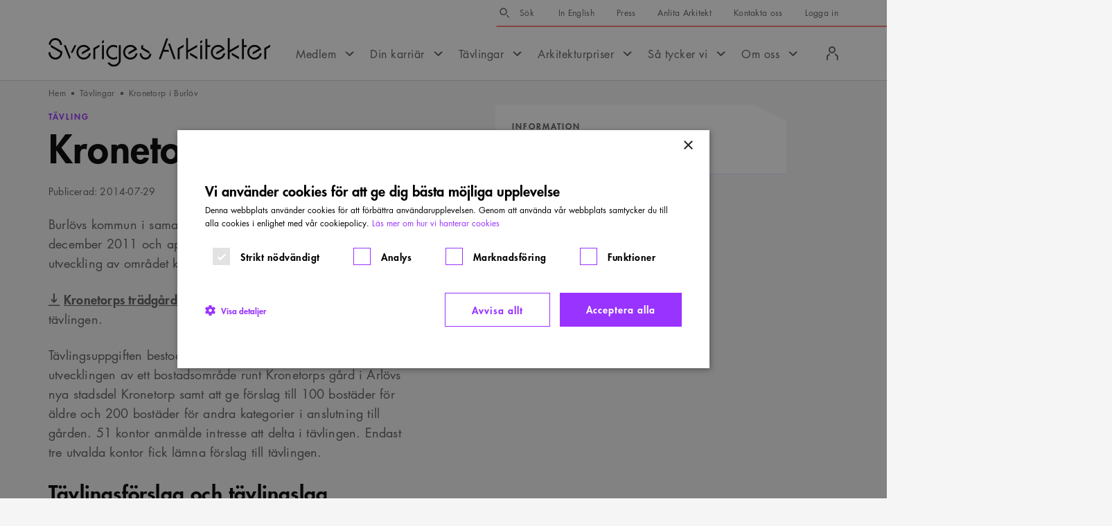

--- FILE ---
content_type: text/html; charset=utf-8
request_url: https://www.arkitekt.se/tavling/kronetorp-burlov/
body_size: 37097
content:
<!DOCTYPE html><html lang="sv"><head><meta charSet="utf-8"/><meta http-equiv="X-UA-Compatible" content="IE=edge"/><meta name="viewport" content="width=device-width, initial-scale=1"/><title>Kronetorp i Burlöv - Sveriges Arkitekter</title><link rel="canonical" href="https://www.arkitekt.se/tavling/kronetorp-burlov/"/><meta name="application-name" content="Sveriges Arkitekter"/><meta name="description" content="Burlövs kommun i samarbete Kronetorp park AB höll mellan december 2011 och april 2012 en inbjuden projekttävling om utveckling av..."/><meta property="og:locale" content="sv_SE"/><meta property="og:title" content="Kronetorp i Burlöv"/><meta property="og:description" content="Burlövs kommun i samarbete Kronetorp park AB höll mellan december 2011 och april 2012 en inbjuden projekttävling om utveckling av..."/><meta property="og:url" content="https://www.arkitekt.se/tavling/kronetorp-burlov/"/><meta property="og:site_name" content="Sveriges Arkitekter"/><meta property="og:image" content="https://s3-eu-north-1.amazonaws.com/arkitektse/wpmf/uploads/2024/12/og-fallback.png"/><meta property="og:image:width" content="1200"/><meta property="og:image:height" content="675"/><meta property="og:image:type" content="image/png"/><meta property="og:type" content="article"/><meta name="twitter:site" content="@SvArkitekter"/><meta property="twitter:card" content="summary_large_image"/><meta name="rek:title" content="Kronetorp i Burlöv"/><meta name="rek:description" content="Kronetorps trädgårdar av Johan Celsing arkitektkontor vann den inbjudna tävlingen om utveckling av området kring Kronetorp i Burlöv."/><meta property="rek:pubdate" content="tis, 29 jul 2014 14:00:25 +0200"/><meta property="rek:moddate" content="tis, 11 jun 2024 17:33:41 +0200"/><meta name="robots" content="index,follow"/><meta name="next-head-count" content="24"/><link rel="dns-prefetch" href="https://www.googletagmanager.com"/><link rel="dns-prefetch" href="https://cdn.cookie-script.com"/><link rel="dns-prefetch" href="https://www.google-analytics.com"/><link rel="dns-prefetch" href="https://static.rekai.se"/><meta name="theme-color" content="#ffffff"/><meta name="msapplication-TileColor" content="#ffffff"/><link rel="icon" href="/favicons/favicon.ico"/><link rel="apple-touch-icon-precomposed" sizes="57x57" href="/favicons/apple-touch-icon-57x57.png"/><link rel="apple-touch-icon-precomposed" sizes="114x114" href="/favicons/apple-touch-icon-114x114.png"/><link rel="apple-touch-icon-precomposed" sizes="72x72" href="/favicons/apple-touch-icon-72x72.png"/><link rel="apple-touch-icon-precomposed" sizes="144x144" href="/favicons/apple-touch-icon-144x144.png"/><link rel="apple-touch-icon-precomposed" sizes="60x60" href="/favicons/apple-touch-icon-60x60.png"/><link rel="apple-touch-icon-precomposed" sizes="120x120" href="/favicons/apple-touch-icon-120x120.png"/><link rel="apple-touch-icon-precomposed" sizes="76x76" href="/favicons/apple-touch-icon-76x76.png"/><link rel="apple-touch-icon-precomposed" sizes="152x152" href="/favicons/apple-touch-icon-152x152.png"/><link rel="icon" type="image/png" href="/favicons/favicon-196x196.png" sizes="196x196"/><link rel="icon" type="image/png" href="/favicons/favicon-96x96.png" sizes="96x96"/><link rel="icon" type="image/png" href="/favicons/favicon-32x32.png" sizes="32x32"/><link rel="icon" type="image/png" href="/favicons/favicon-16x16.png" sizes="16x16"/><link rel="icon" type="image/png" href="/favicons/favicon-128.png" sizes="128x128"/><meta name="msapplication-TileImage" content="/favicons/mstile-144x144.png"/><meta name="msapplication-square70x70logo" content="/favicons/mstile-70x70.png"/><meta name="msapplication-square150x150logo" content="/favicons/mstile-150x150.png"/><meta name="msapplication-wide310x150logo" content="/favicons/mstile-310x150.png"/><meta name="msapplication-square310x310logo" content="/favicons/mstile-310x310.png"/><link rel="shortcut icon" href="/favicons/favicon.ico?v=3"/><style type="text/css">img:is([sizes="auto" i], [sizes^="auto," i]) { contain-intrinsic-size: 3000px 1500px }</style><style type="text/css" id="wp-emoji-styles-inline-css">

	img.wp-smiley, img.emoji {
		display: inline !important;
		border: none !important;
		box-shadow: none !important;
		height: 1em !important;
		width: 1em !important;
		margin: 0 0.07em !important;
		vertical-align: -0.1em !important;
		background: none !important;
		padding: 0 !important;
	}
</style><style type="text/css" id="classic-theme-styles-inline-css">
/*! This file is auto-generated */
.wp-block-button__link{color:#fff;background-color:#32373c;border-radius:9999px;box-shadow:none;text-decoration:none;padding:calc(.667em + 2px) calc(1.333em + 2px);font-size:1.125em}.wp-block-file__button{background:#32373c;color:#fff;text-decoration:none}
</style><style type="text/css" id="global-styles-inline-css">
:root{--wp--preset--aspect-ratio--square: 1;--wp--preset--aspect-ratio--4-3: 4/3;--wp--preset--aspect-ratio--3-4: 3/4;--wp--preset--aspect-ratio--3-2: 3/2;--wp--preset--aspect-ratio--2-3: 2/3;--wp--preset--aspect-ratio--16-9: 16/9;--wp--preset--aspect-ratio--9-16: 9/16;--wp--preset--color--black: #000000;--wp--preset--color--cyan-bluish-gray: #abb8c3;--wp--preset--color--white: #ffffff;--wp--preset--color--pale-pink: #f78da7;--wp--preset--color--vivid-red: #cf2e2e;--wp--preset--color--luminous-vivid-orange: #ff6900;--wp--preset--color--luminous-vivid-amber: #fcb900;--wp--preset--color--light-green-cyan: #7bdcb5;--wp--preset--color--vivid-green-cyan: #00d084;--wp--preset--color--pale-cyan-blue: #8ed1fc;--wp--preset--color--vivid-cyan-blue: #0693e3;--wp--preset--color--vivid-purple: #9b51e0;--wp--preset--gradient--vivid-cyan-blue-to-vivid-purple: linear-gradient(135deg,rgba(6,147,227,1) 0%,rgb(155,81,224) 100%);--wp--preset--gradient--light-green-cyan-to-vivid-green-cyan: linear-gradient(135deg,rgb(122,220,180) 0%,rgb(0,208,130) 100%);--wp--preset--gradient--luminous-vivid-amber-to-luminous-vivid-orange: linear-gradient(135deg,rgba(252,185,0,1) 0%,rgba(255,105,0,1) 100%);--wp--preset--gradient--luminous-vivid-orange-to-vivid-red: linear-gradient(135deg,rgba(255,105,0,1) 0%,rgb(207,46,46) 100%);--wp--preset--gradient--very-light-gray-to-cyan-bluish-gray: linear-gradient(135deg,rgb(238,238,238) 0%,rgb(169,184,195) 100%);--wp--preset--gradient--cool-to-warm-spectrum: linear-gradient(135deg,rgb(74,234,220) 0%,rgb(151,120,209) 20%,rgb(207,42,186) 40%,rgb(238,44,130) 60%,rgb(251,105,98) 80%,rgb(254,248,76) 100%);--wp--preset--gradient--blush-light-purple: linear-gradient(135deg,rgb(255,206,236) 0%,rgb(152,150,240) 100%);--wp--preset--gradient--blush-bordeaux: linear-gradient(135deg,rgb(254,205,165) 0%,rgb(254,45,45) 50%,rgb(107,0,62) 100%);--wp--preset--gradient--luminous-dusk: linear-gradient(135deg,rgb(255,203,112) 0%,rgb(199,81,192) 50%,rgb(65,88,208) 100%);--wp--preset--gradient--pale-ocean: linear-gradient(135deg,rgb(255,245,203) 0%,rgb(182,227,212) 50%,rgb(51,167,181) 100%);--wp--preset--gradient--electric-grass: linear-gradient(135deg,rgb(202,248,128) 0%,rgb(113,206,126) 100%);--wp--preset--gradient--midnight: linear-gradient(135deg,rgb(2,3,129) 0%,rgb(40,116,252) 100%);--wp--preset--font-size--small: 13px;--wp--preset--font-size--medium: 20px;--wp--preset--font-size--large: 36px;--wp--preset--font-size--x-large: 42px;--wp--preset--spacing--20: 0.44rem;--wp--preset--spacing--30: 0.67rem;--wp--preset--spacing--40: 1rem;--wp--preset--spacing--50: 1.5rem;--wp--preset--spacing--60: 2.25rem;--wp--preset--spacing--70: 3.38rem;--wp--preset--spacing--80: 5.06rem;--wp--preset--shadow--natural: 6px 6px 9px rgba(0, 0, 0, 0.2);--wp--preset--shadow--deep: 12px 12px 50px rgba(0, 0, 0, 0.4);--wp--preset--shadow--sharp: 6px 6px 0px rgba(0, 0, 0, 0.2);--wp--preset--shadow--outlined: 6px 6px 0px -3px rgba(255, 255, 255, 1), 6px 6px rgba(0, 0, 0, 1);--wp--preset--shadow--crisp: 6px 6px 0px rgba(0, 0, 0, 1);}:where(.is-layout-flex){gap: 0.5em;}:where(.is-layout-grid){gap: 0.5em;}body .is-layout-flex{display: flex;}.is-layout-flex{flex-wrap: wrap;align-items: center;}.is-layout-flex > :is(*, div){margin: 0;}body .is-layout-grid{display: grid;}.is-layout-grid > :is(*, div){margin: 0;}:where(.wp-block-columns.is-layout-flex){gap: 2em;}:where(.wp-block-columns.is-layout-grid){gap: 2em;}:where(.wp-block-post-template.is-layout-flex){gap: 1.25em;}:where(.wp-block-post-template.is-layout-grid){gap: 1.25em;}.has-black-color{color: var(--wp--preset--color--black) !important;}.has-cyan-bluish-gray-color{color: var(--wp--preset--color--cyan-bluish-gray) !important;}.has-white-color{color: var(--wp--preset--color--white) !important;}.has-pale-pink-color{color: var(--wp--preset--color--pale-pink) !important;}.has-vivid-red-color{color: var(--wp--preset--color--vivid-red) !important;}.has-luminous-vivid-orange-color{color: var(--wp--preset--color--luminous-vivid-orange) !important;}.has-luminous-vivid-amber-color{color: var(--wp--preset--color--luminous-vivid-amber) !important;}.has-light-green-cyan-color{color: var(--wp--preset--color--light-green-cyan) !important;}.has-vivid-green-cyan-color{color: var(--wp--preset--color--vivid-green-cyan) !important;}.has-pale-cyan-blue-color{color: var(--wp--preset--color--pale-cyan-blue) !important;}.has-vivid-cyan-blue-color{color: var(--wp--preset--color--vivid-cyan-blue) !important;}.has-vivid-purple-color{color: var(--wp--preset--color--vivid-purple) !important;}.has-black-background-color{background-color: var(--wp--preset--color--black) !important;}.has-cyan-bluish-gray-background-color{background-color: var(--wp--preset--color--cyan-bluish-gray) !important;}.has-white-background-color{background-color: var(--wp--preset--color--white) !important;}.has-pale-pink-background-color{background-color: var(--wp--preset--color--pale-pink) !important;}.has-vivid-red-background-color{background-color: var(--wp--preset--color--vivid-red) !important;}.has-luminous-vivid-orange-background-color{background-color: var(--wp--preset--color--luminous-vivid-orange) !important;}.has-luminous-vivid-amber-background-color{background-color: var(--wp--preset--color--luminous-vivid-amber) !important;}.has-light-green-cyan-background-color{background-color: var(--wp--preset--color--light-green-cyan) !important;}.has-vivid-green-cyan-background-color{background-color: var(--wp--preset--color--vivid-green-cyan) !important;}.has-pale-cyan-blue-background-color{background-color: var(--wp--preset--color--pale-cyan-blue) !important;}.has-vivid-cyan-blue-background-color{background-color: var(--wp--preset--color--vivid-cyan-blue) !important;}.has-vivid-purple-background-color{background-color: var(--wp--preset--color--vivid-purple) !important;}.has-black-border-color{border-color: var(--wp--preset--color--black) !important;}.has-cyan-bluish-gray-border-color{border-color: var(--wp--preset--color--cyan-bluish-gray) !important;}.has-white-border-color{border-color: var(--wp--preset--color--white) !important;}.has-pale-pink-border-color{border-color: var(--wp--preset--color--pale-pink) !important;}.has-vivid-red-border-color{border-color: var(--wp--preset--color--vivid-red) !important;}.has-luminous-vivid-orange-border-color{border-color: var(--wp--preset--color--luminous-vivid-orange) !important;}.has-luminous-vivid-amber-border-color{border-color: var(--wp--preset--color--luminous-vivid-amber) !important;}.has-light-green-cyan-border-color{border-color: var(--wp--preset--color--light-green-cyan) !important;}.has-vivid-green-cyan-border-color{border-color: var(--wp--preset--color--vivid-green-cyan) !important;}.has-pale-cyan-blue-border-color{border-color: var(--wp--preset--color--pale-cyan-blue) !important;}.has-vivid-cyan-blue-border-color{border-color: var(--wp--preset--color--vivid-cyan-blue) !important;}.has-vivid-purple-border-color{border-color: var(--wp--preset--color--vivid-purple) !important;}.has-vivid-cyan-blue-to-vivid-purple-gradient-background{background: var(--wp--preset--gradient--vivid-cyan-blue-to-vivid-purple) !important;}.has-light-green-cyan-to-vivid-green-cyan-gradient-background{background: var(--wp--preset--gradient--light-green-cyan-to-vivid-green-cyan) !important;}.has-luminous-vivid-amber-to-luminous-vivid-orange-gradient-background{background: var(--wp--preset--gradient--luminous-vivid-amber-to-luminous-vivid-orange) !important;}.has-luminous-vivid-orange-to-vivid-red-gradient-background{background: var(--wp--preset--gradient--luminous-vivid-orange-to-vivid-red) !important;}.has-very-light-gray-to-cyan-bluish-gray-gradient-background{background: var(--wp--preset--gradient--very-light-gray-to-cyan-bluish-gray) !important;}.has-cool-to-warm-spectrum-gradient-background{background: var(--wp--preset--gradient--cool-to-warm-spectrum) !important;}.has-blush-light-purple-gradient-background{background: var(--wp--preset--gradient--blush-light-purple) !important;}.has-blush-bordeaux-gradient-background{background: var(--wp--preset--gradient--blush-bordeaux) !important;}.has-luminous-dusk-gradient-background{background: var(--wp--preset--gradient--luminous-dusk) !important;}.has-pale-ocean-gradient-background{background: var(--wp--preset--gradient--pale-ocean) !important;}.has-electric-grass-gradient-background{background: var(--wp--preset--gradient--electric-grass) !important;}.has-midnight-gradient-background{background: var(--wp--preset--gradient--midnight) !important;}.has-small-font-size{font-size: var(--wp--preset--font-size--small) !important;}.has-medium-font-size{font-size: var(--wp--preset--font-size--medium) !important;}.has-large-font-size{font-size: var(--wp--preset--font-size--large) !important;}.has-x-large-font-size{font-size: var(--wp--preset--font-size--x-large) !important;}
:where(.wp-block-post-template.is-layout-flex){gap: 1.25em;}:where(.wp-block-post-template.is-layout-grid){gap: 1.25em;}
:where(.wp-block-columns.is-layout-flex){gap: 2em;}:where(.wp-block-columns.is-layout-grid){gap: 2em;}
:root :where(.wp-block-pullquote){font-size: 1.5em;line-height: 1.6;}
</style><script data-cfasync="false" data-pagespeed-no-defer="">
	var gtm4wp_datalayer_name = "dataLayer";
	var dataLayer = dataLayer || [];
</script><script class="yoast-schema-graph" type="application/ld+json" data-rekai="">{"@type":"Article","@id":"https://www.arkitekt.se/tavling/kronetorp-burlov/#article","isPartOf":{"@id":"https://www.arkitekt.se/tavling/kronetorp-burlov/"},"headline":"Kronetorp i Burlöv","datePublished":"2014-07-29T12:00:25+00:00","dateModified":"2024-06-11T15:33:41+00:00","mainEntityOfPage":{"@id":"https://www.arkitekt.se/tavling/kronetorp-burlov/"},"wordCount":253,"publisher":{"@id":"https://www.arkitekt.se/#organization"},"inLanguage":"sv-SE","additionalType":"competition","articleSection":"Tävlingar","genre":"Tävling","customStatus":"Avslutad","customHasImage":false,"@context":"https://schema.org"}</script><script class="yoast-schema-graph" type="application/ld+json">{"@type":"WebPage","@id":"https://www.arkitekt.se/tavling/kronetorp-burlov/","url":"https://www.arkitekt.se/tavling/kronetorp-burlov/","name":"Kronetorp i Burlöv - Sveriges Arkitekter","isPartOf":{"@id":"https://www.arkitekt.se/#website"},"datePublished":"2014-07-29T12:00:25+00:00","dateModified":"2024-06-11T15:33:41+00:00","description":"Burlövs kommun i samarbete Kronetorp park AB höll mellan december 2011 och april 2012 en inbjuden projekttävling om utveckling av...","breadcrumb":{"@id":"https://www.arkitekt.se/tavling/kronetorp-burlov/#breadcrumb"},"inLanguage":"sv-SE","potentialAction":[{"@type":"ReadAction","target":["https://www.arkitekt.se/tavling/kronetorp-burlov/"]}],"additionalType":"competition","articleSection":"Tävlingar","genre":"Tävling","customStatus":"Avslutad","customHasImage":false,"@context":"https://schema.org"}</script><script class="yoast-schema-graph" type="application/ld+json">{"@type":"BreadcrumbList","@id":"https://www.arkitekt.se/tavling/kronetorp-burlov/#breadcrumb","itemListElement":[{"@type":"ListItem","position":1,"name":"Hem","item":"https://www.arkitekt.se/"},{"@type":"ListItem","position":2,"name":"TÃ¤vlingar","item":"https://www.arkitekt.se/tavlingar/"},{"@type":"ListItem","position":3,"name":"Kronetorp i BurlÃ¶v"}],"@context":"https://schema.org"}</script><script class="yoast-schema-graph" type="application/ld+json">{"@type":"WebSite","@id":"https://www.arkitekt.se/#website","url":"https://www.arkitekt.se/","name":"Sveriges Arkitekter","description":"Swedish Association of Architects","publisher":{"@id":"https://www.arkitekt.se/#organization"},"potentialAction":[{"@type":"SearchAction","target":{"@type":"EntryPoint","urlTemplate":"https://www.arkitekt.se/?s={search_term_string}"},"query-input":{"@type":"PropertyValueSpecification","valueRequired":true,"valueName":"search_term_string"}}],"inLanguage":"sv-SE","@context":"https://schema.org"}</script><script class="yoast-schema-graph" type="application/ld+json">{"@type":"Organization","@id":"https://www.arkitekt.se/#organization","name":"Sveriges Arkitekter","url":"https://www.arkitekt.se/","logo":{"@type":"ImageObject","inLanguage":"sv-SE","@id":"https://www.arkitekt.se/#/schema/logo/image/","url":"https://s3-eu-north-1.amazonaws.com/arkitektse/wpmf/uploads/2024/12/org-logo.png","contentUrl":"https://s3-eu-north-1.amazonaws.com/arkitektse/wpmf/uploads/2024/12/org-logo.png","width":696,"height":696,"caption":"Sveriges Arkitekter"},"image":{"@id":"https://www.arkitekt.se/#/schema/logo/image/"},"sameAs":["https://www.facebook.com/sverigesarkitekter","https://x.com/SvArkitekter","https://instagram.com/sveriges_arkitekter","https://www.linkedin.com/company/sveriges-arkitekter"],"@context":"https://schema.org"}</script><script type="text/javascript">
/* <![CDATA[ */
window._wpemojiSettings = {"baseUrl":"https:\/\/s.w.org\/images\/core\/emoji\/16.0.1\/72x72\/","ext":".png","svgUrl":"https:\/\/s.w.org\/images\/core\/emoji\/16.0.1\/svg\/","svgExt":".svg","source":{"concatemoji":"https:\/\/www.arkitekt.se\/wp\/wp-includes\/js\/wp-emoji-release.min.js?ver=6.8.3"}};
/*! This file is auto-generated */
!function(s,n){var o,i,e;function c(e){try{var t={supportTests:e,timestamp:(new Date).valueOf()};sessionStorage.setItem(o,JSON.stringify(t))}catch(e){}}function p(e,t,n){e.clearRect(0,0,e.canvas.width,e.canvas.height),e.fillText(t,0,0);var t=new Uint32Array(e.getImageData(0,0,e.canvas.width,e.canvas.height).data),a=(e.clearRect(0,0,e.canvas.width,e.canvas.height),e.fillText(n,0,0),new Uint32Array(e.getImageData(0,0,e.canvas.width,e.canvas.height).data));return t.every(function(e,t){return e===a[t]})}function u(e,t){e.clearRect(0,0,e.canvas.width,e.canvas.height),e.fillText(t,0,0);for(var n=e.getImageData(16,16,1,1),a=0;a<n.data.length;a++)if(0!==n.data[a])return!1;return!0}function f(e,t,n,a){switch(t){case"flag":return n(e,"\ud83c\udff3\ufe0f\u200d\u26a7\ufe0f","\ud83c\udff3\ufe0f\u200b\u26a7\ufe0f")?!1:!n(e,"\ud83c\udde8\ud83c\uddf6","\ud83c\udde8\u200b\ud83c\uddf6")&&!n(e,"\ud83c\udff4\udb40\udc67\udb40\udc62\udb40\udc65\udb40\udc6e\udb40\udc67\udb40\udc7f","\ud83c\udff4\u200b\udb40\udc67\u200b\udb40\udc62\u200b\udb40\udc65\u200b\udb40\udc6e\u200b\udb40\udc67\u200b\udb40\udc7f");case"emoji":return!a(e,"\ud83e\udedf")}return!1}function g(e,t,n,a){var r="undefined"!=typeof WorkerGlobalScope&&self instanceof WorkerGlobalScope?new OffscreenCanvas(300,150):s.createElement("canvas"),o=r.getContext("2d",{willReadFrequently:!0}),i=(o.textBaseline="top",o.font="600 32px Arial",{});return e.forEach(function(e){i[e]=t(o,e,n,a)}),i}function t(e){var t=s.createElement("script");t.src=e,t.defer=!0,s.head.appendChild(t)}"undefined"!=typeof Promise&&(o="wpEmojiSettingsSupports",i=["flag","emoji"],n.supports={everything:!0,everythingExceptFlag:!0},e=new Promise(function(e){s.addEventListener("DOMContentLoaded",e,{once:!0})}),new Promise(function(t){var n=function(){try{var e=JSON.parse(sessionStorage.getItem(o));if("object"==typeof e&&"number"==typeof e.timestamp&&(new Date).valueOf()<e.timestamp+604800&&"object"==typeof e.supportTests)return e.supportTests}catch(e){}return null}();if(!n){if("undefined"!=typeof Worker&&"undefined"!=typeof OffscreenCanvas&&"undefined"!=typeof URL&&URL.createObjectURL&&"undefined"!=typeof Blob)try{var e="postMessage("+g.toString()+"("+[JSON.stringify(i),f.toString(),p.toString(),u.toString()].join(",")+"));",a=new Blob([e],{type:"text/javascript"}),r=new Worker(URL.createObjectURL(a),{name:"wpTestEmojiSupports"});return void(r.onmessage=function(e){c(n=e.data),r.terminate(),t(n)})}catch(e){}c(n=g(i,f,p,u))}t(n)}).then(function(e){for(var t in e)n.supports[t]=e[t],n.supports.everything=n.supports.everything&&n.supports[t],"flag"!==t&&(n.supports.everythingExceptFlag=n.supports.everythingExceptFlag&&n.supports[t]);n.supports.everythingExceptFlag=n.supports.everythingExceptFlag&&!n.supports.flag,n.DOMReady=!1,n.readyCallback=function(){n.DOMReady=!0}}).then(function(){return e}).then(function(){var e;n.supports.everything||(n.readyCallback(),(e=n.source||{}).concatemoji?t(e.concatemoji):e.wpemoji&&e.twemoji&&(t(e.twemoji),t(e.wpemoji)))}))}((window,document),window._wpemojiSettings);
/* ]]> */
</script><script type="text/javascript" id="cookie-script-js-before">
/* <![CDATA[ */
    window.dataLayer = window.dataLayer || [];
    function gtag() {
        dataLayer.push(arguments);
    }
    gtag('consent', 'default', {
        'ad_storage': 'denied',
        'ad_user_data': 'denied',
        'ad_personalization': 'denied',
        'analytics_storage': 'denied',
        'wait_for_update': 500,
    });
    gtag('set', 'ads_data_redaction', true);
    
/* ]]> */
</script><script src="https://cdn.cookie-script.com/s/aa1825a69745cb87ce2fc6ef5f107f41.js?ver=835402748739f6ef35b9e28b77beabe3" type="text/javascript" defer="" id="cookie-script-js"></script><script data-cfasync="false" data-pagespeed-no-defer="">
	var dataLayer_content = {"pagePostType":"competition","pagePostType2":"single-competition","pagePostAuthor":"Anders Regnell"};
	dataLayer.push( dataLayer_content );
</script><script data-cfasync="false" data-pagespeed-no-defer="">
(function(w,d,s,l,i){w[l]=w[l]||[];w[l].push({'gtm.start':
new Date().getTime(),event:'gtm.js'});var f=d.getElementsByTagName(s)[0],
j=d.createElement(s),dl=l!='dataLayer'?'&l='+l:'';j.async=true;j.src=
'//www.googletagmanager.com/gtm.js?id='+i+dl;f.parentNode.insertBefore(j,f);
})(window,document,'script','dataLayer','GTM-MQFS66Z');
</script><link rel="preload" href="/_next/static/media/04d09ca859397c5b-s.p.woff2" as="font" type="font/woff2" crossorigin="anonymous" data-next-font="size-adjust"/><link rel="preload" href="/_next/static/media/74f171726269b143-s.p.woff2" as="font" type="font/woff2" crossorigin="anonymous" data-next-font="size-adjust"/><link rel="preload" href="/_next/static/media/085d729963284238-s.p.woff2" as="font" type="font/woff2" crossorigin="anonymous" data-next-font="size-adjust"/><link rel="preload" href="/_next/static/css/9ac4b48d8a892f1d.css" as="style"/><link rel="stylesheet" href="/_next/static/css/9ac4b48d8a892f1d.css" data-n-g=""/><link rel="preload" href="/_next/static/css/b2849fc3728b6015.css" as="style"/><link rel="stylesheet" href="/_next/static/css/b2849fc3728b6015.css"/><link rel="preload" href="/_next/static/css/4625949718cd2c80.css" as="style"/><link rel="stylesheet" href="/_next/static/css/4625949718cd2c80.css"/><link rel="preload" href="/_next/static/css/618e85f55c079950.css" as="style"/><link rel="stylesheet" href="/_next/static/css/618e85f55c079950.css"/><link rel="preload" href="/_next/static/css/d9322b2cab39f57e.css" as="style"/><link rel="stylesheet" href="/_next/static/css/d9322b2cab39f57e.css"/><link rel="preload" href="/_next/static/css/6a7510fa31996b96.css" as="style"/><link rel="stylesheet" href="/_next/static/css/6a7510fa31996b96.css"/><link rel="preload" href="/_next/static/css/e11bc9972567518f.css" as="style"/><link rel="stylesheet" href="/_next/static/css/e11bc9972567518f.css"/><link rel="preload" href="/_next/static/css/c07d877988023374.css" as="style"/><link rel="stylesheet" href="/_next/static/css/c07d877988023374.css"/><link rel="preload" href="/_next/static/css/8e50f10030f8d7f4.css" as="style"/><link rel="stylesheet" href="/_next/static/css/8e50f10030f8d7f4.css"/><link rel="preload" href="/_next/static/css/9b3016cd83d0b6ca.css" as="style"/><link rel="stylesheet" href="/_next/static/css/9b3016cd83d0b6ca.css"/><link rel="preload" href="/_next/static/css/c9c66e67584e9e85.css" as="style"/><link rel="stylesheet" href="/_next/static/css/c9c66e67584e9e85.css"/><link rel="preload" href="/_next/static/css/b28e24ed711649ba.css" as="style"/><link rel="stylesheet" href="/_next/static/css/b28e24ed711649ba.css"/><link rel="preload" href="/_next/static/css/eb5a72d276c8f0d5.css" as="style"/><link rel="stylesheet" href="/_next/static/css/eb5a72d276c8f0d5.css"/><link rel="preload" href="/_next/static/css/6332384078a6991e.css" as="style"/><link rel="stylesheet" href="/_next/static/css/6332384078a6991e.css"/><link rel="preload" href="/_next/static/css/ae00492e1206953e.css" as="style"/><link rel="stylesheet" href="/_next/static/css/ae00492e1206953e.css"/><link rel="preload" href="/_next/static/css/567b56252b60797f.css" as="style"/><link rel="stylesheet" href="/_next/static/css/567b56252b60797f.css"/><link rel="preload" href="/_next/static/css/c729f09610f2a2b7.css" as="style"/><link rel="stylesheet" href="/_next/static/css/c729f09610f2a2b7.css"/><link rel="preload" href="/_next/static/css/b5a89ce635d181d8.css" as="style"/><link rel="stylesheet" href="/_next/static/css/b5a89ce635d181d8.css"/><noscript data-n-css=""></noscript><script defer="" nomodule="" src="/_next/static/chunks/polyfills-42372ed130431b0a.js"></script><script defer="" src="/_next/static/chunks/4b358913.900384f857e4a300.js"></script><script defer="" src="/_next/static/chunks/26770aaf.9f3a48641c70b4f2.js"></script><script defer="" src="/_next/static/chunks/8384.570be4035afd22de.js"></script><script defer="" src="/_next/static/chunks/5515.3e699d72a9a5e3ac.js"></script><script defer="" src="/_next/static/chunks/3907.bb09221dc592c294.js"></script><script defer="" src="/_next/static/chunks/8772.e2cdad1fd45932b2.js"></script><script defer="" src="/_next/static/chunks/2141.9ed6df1dc9e6df33.js"></script><script defer="" src="/_next/static/chunks/6066.9a9cd18b2453963e.js"></script><script defer="" src="/_next/static/chunks/6261.4509ddce326ab8ca.js"></script><script defer="" src="/_next/static/chunks/7463.a22eb916c5bbe1bf.js"></script><script defer="" src="/_next/static/chunks/6501.4b438ff5c99595cd.js"></script><script defer="" src="/_next/static/chunks/8953.18f09e1502408176.js"></script><script defer="" src="/_next/static/chunks/9456.48ca38f96db2fb03.js"></script><script defer="" src="/_next/static/chunks/1561.1ceab6d4fe739c59.js"></script><script defer="" src="/_next/static/chunks/637.3fed087ef85409a6.js"></script><script src="/_next/static/chunks/webpack-04cd6129ce99d462.js" defer=""></script><script src="/_next/static/chunks/framework-1c9ca197fe16e00a.js" defer=""></script><script src="/_next/static/chunks/main-ebbf1397d371398a.js" defer=""></script><script src="/_next/static/chunks/pages/_app-220c13b8c3d62411.js" defer=""></script><script src="/_next/static/chunks/5879-8b1e28cc5e8e816e.js" defer=""></script><script src="/_next/static/chunks/pages/%5B...path%5D-53247b147c5a6dab.js" defer=""></script><script src="/_next/static/VX0XQVz9EHNbenxr6DeVd/_buildManifest.js" defer=""></script><script src="/_next/static/VX0XQVz9EHNbenxr6DeVd/_ssgManifest.js" defer=""></script></head><body class="wp-singular competition-template-default single single-competition postid-7613 wp-embed-responsive wp-theme-main wp-child-theme-main __variable_f78a99"><div id="__next"><div class="Base_Base--Competition__la2qv Base Base--Competition"><header class="Header_Header__U61L9"><div class="Header_Header__Main__V_sNh"><div class="Header_Header__LogoWrap__G4dj8"><div class="Header_Header__Logo__fKsmS"><a class="Header_Header__LogoLink__vIHs2" href="/"><img alt="Till startsidan" title="" loading="eager" width="220" height="28" decoding="async" data-nimg="1" class="Image_Image__aG1fW Image_Image--ObjectFit__M_Nkt Image_Image--Contain__tuNjL" style="color:transparent;object-position:center center" src="/_next/static/media/logo.9c570ac9.svg"/></a></div></div><div class="Header_Header__ServiceWrap__yE8Fh"><div class="Header_Header__Service__b5Xxr"><nav class="Menu_Menu__S07fu Menu_Menu--Service__Vr4bA" aria-label="Servicemeny"><ul class="Menu_Menu__List__V_HZw"><li class="Menu_Menu__Item__joFsQ undefined Menu_Menu__Item--Search__eImI6"><div class="Menu_Menu__Search__FnBCZ"><form class="SearchForm_SearchForm__BZekC SearchForm_SearchForm--Menu__KfHX9 SearchForm_SearchForm--RekAI__vZgc7" action="https://www.arkitekt.se/search/" id="menu-search"><div class="SearchForm_SearchForm__Field__d3LMG"><label class="SearchForm_SearchForm__Label__ufw6D" for="menu-search-input"><span class="SearchForm_SearchForm__LabelText__WbHMj">Sök</span></label><input class="SearchForm_SearchForm__Input__ZBfwE" type="text" name="search" id="menu-search-input" placeholder="Sök"/></div><button class="SearchForm_SearchForm__Submit__0mchP" type="submit">Sök</button></form></div></li><li class="Menu_Menu__Item__joFsQ undefined"><a class="Menu_Menu__Link__yBvqb" href="https://www.arkitekt.se/in-english/">In English</a></li><li class="Menu_Menu__Item__joFsQ undefined"><a class="Menu_Menu__Link__yBvqb" href="https://www.arkitekt.se/press/">Press</a></li><li class="Menu_Menu__Item__joFsQ undefined"><a class="Menu_Menu__Link__yBvqb" href="https://www.arkitekt.se/anlita-arkitekt/">Anlita Arkitekt</a></li><li class="Menu_Menu__Item__joFsQ undefined"><a class="Menu_Menu__Link__yBvqb" href="https://www.arkitekt.se/kontakta-oss/">Kontakta oss</a></li><li class="Menu_Menu__Item__joFsQ undefined"><a class="Menu_Menu__Link__yBvqb" href="/medlemssida">Logga in</a></li></ul></nav></div></div><div class="Header_Header__PrimaryWrap__MzaG1"><div class="Header_Header__Primary__SyL5H"><nav class="Menu_Menu__S07fu Menu_Menu--Primary__HIfD8" aria-label="Huvudmeny"><ul class="Menu_Menu__List__V_HZw"><li class="Menu_Menu__Item__joFsQ Menu_Menu__Item--HasChildren__72W6O undefined"><a class="Menu_Menu__Link__yBvqb" href="https://www.arkitekt.se/medlem/">Medlem<svg xmlns="https://www.w3.org/2000/svg" width="7" height="14" viewBox="0 0 7 14"><path d="m0 11 4.17-4L0 3V0l7 7-7 7z"></path></svg></a><ul class="Menu_Menu__Sub__RAllf"><li class="Menu_Menu__SubItem__ZSz13"><a href="https://www.arkitekt.se/medlem/bli-medlem/" class="Menu_Menu__SubLink__vUVwJ">Bli medlem</a></li><li class="Menu_Menu__SubItem__ZSz13"><a href="https://www.arkitekt.se/medlem/dina-formaner/" class="Menu_Menu__SubLink__vUVwJ">Dina förmåner</a></li><li class="Menu_Menu__SubItem__ZSz13"><a href="https://www.arkitekt.se/medlem/foretagare/" class="Menu_Menu__SubLink__vUVwJ">Företagare</a></li><li class="Menu_Menu__SubItem__ZSz13"><a href="https://www.arkitekt.se/medlem/radgivning/" class="Menu_Menu__SubLink__vUVwJ">Råd och stöd</a></li><li class="Menu_Menu__SubItem__ZSz13"><a href="https://www.arkitekt.se/medlem/fortroendevald/" class="Menu_Menu__SubLink__vUVwJ">Förtroendevald</a></li><li class="Menu_Menu__SubItem__ZSz13"><a href="https://www.arkitekt.se/event/" class="Menu_Menu__SubLink__vUVwJ">Event</a></li></ul></li><li class="Menu_Menu__Item__joFsQ Menu_Menu__Item--HasChildren__72W6O undefined"><a class="Menu_Menu__Link__yBvqb" href="https://www.arkitekt.se/din-karriar/">Din karriär<svg xmlns="https://www.w3.org/2000/svg" width="7" height="14" viewBox="0 0 7 14"><path d="m0 11 4.17-4L0 3V0l7 7-7 7z"></path></svg></a><ul class="Menu_Menu__Sub__RAllf"><li class="Menu_Menu__SubItem__ZSz13"><a href="https://www.arkitekt.se/din-karriar/kurser/" class="Menu_Menu__SubLink__vUVwJ">Kurser</a></li><li class="Menu_Menu__SubItem__ZSz13"><a href="https://www.arkitekt.se/din-karriar/stipendier/" class="Menu_Menu__SubLink__vUVwJ">Stipendier</a></li><li class="Menu_Menu__SubItem__ZSz13"><a href="https://www.arkitekt.se/din-karriar/bli-arkitekt/" class="Menu_Menu__SubLink__vUVwJ">Bli arkitekt</a></li><li class="Menu_Menu__SubItem__ZSz13"><a href="https://www.arkitekt.se/din-karriar/lediga-jobb/" class="Menu_Menu__SubLink__vUVwJ">Lediga jobb</a></li></ul></li><li class="Menu_Menu__Item__joFsQ Menu_Menu__Item--HasChildren__72W6O undefined"><a class="Menu_Menu__Link__yBvqb" href="https://www.arkitekt.se/tavlingar/">Tävlingar<svg xmlns="https://www.w3.org/2000/svg" width="7" height="14" viewBox="0 0 7 14"><path d="m0 11 4.17-4L0 3V0l7 7-7 7z"></path></svg></a><ul class="Menu_Menu__Sub__RAllf"><li class="Menu_Menu__SubItem__ZSz13"><a href="https://www.arkitekt.se/tavlingar/sok-tavlingar/" class="Menu_Menu__SubLink__vUVwJ">Sök tävlingar</a></li><li class="Menu_Menu__SubItem__ZSz13"><a href="https://www.arkitekt.se/tavlingar/om-tavlingar/" class="Menu_Menu__SubLink__vUVwJ">Om tävlingar</a></li><li class="Menu_Menu__SubItem__ZSz13"><a href="https://www.arkitekt.se/tavlingar/internationella-tavlingar-och-priser/" class="Menu_Menu__SubLink__vUVwJ">Internationella tävlingar och priser</a></li></ul></li><li class="Menu_Menu__Item__joFsQ Menu_Menu__Item--HasChildren__72W6O undefined"><a class="Menu_Menu__Link__yBvqb" href="https://www.arkitekt.se/arkitekturpriser/">Arkitekturpriser<svg xmlns="https://www.w3.org/2000/svg" width="7" height="14" viewBox="0 0 7 14"><path d="m0 11 4.17-4L0 3V0l7 7-7 7z"></path></svg></a><ul class="Menu_Menu__Sub__RAllf"><li class="Menu_Menu__SubItem__ZSz13"><a href="https://www.arkitekt.se/arkitekturpriser/guldstolen/" class="Menu_Menu__SubLink__vUVwJ">Guldstolen</a></li><li class="Menu_Menu__SubItem__ZSz13"><a href="https://www.arkitekt.se/arkitekturpriser/kasper-salin-priset/" class="Menu_Menu__SubLink__vUVwJ">Kasper Salin-priset</a></li><li class="Menu_Menu__SubItem__ZSz13"><a href="https://www.arkitekt.se/arkitekturpriser/kritikerpriset/" class="Menu_Menu__SubLink__vUVwJ">Kritikerpriset</a></li><li class="Menu_Menu__SubItem__ZSz13"><a href="https://www.arkitekt.se/arkitekturpriser/landmarket/" class="Menu_Menu__SubLink__vUVwJ">Landmärket</a></li><li class="Menu_Menu__SubItem__ZSz13"><a href="https://www.arkitekt.se/arkitekturpriser/planpriset/" class="Menu_Menu__SubLink__vUVwJ">Planpriset</a></li><li class="Menu_Menu__SubItem__ZSz13"><a href="https://www.arkitekt.se/arkitekturpriser/lokala-arkitekturpriser/" class="Menu_Menu__SubLink__vUVwJ">Lokala arkitekturpriser</a></li><li class="Menu_Menu__SubItem__ZSz13"><a href="https://www.arkitekt.se/arkitekturpriser/ovriga-priser/" class="Menu_Menu__SubLink__vUVwJ">Övriga priser</a></li><li class="Menu_Menu__SubItem__ZSz13"><a href="https://www.arkitekt.se/arkitekturpriser/arkitekturgalan/" class="Menu_Menu__SubLink__vUVwJ">Arkitekturgalan</a></li></ul></li><li class="Menu_Menu__Item__joFsQ Menu_Menu__Item--HasChildren__72W6O undefined"><a class="Menu_Menu__Link__yBvqb" href="https://www.arkitekt.se/sa-tycker-vi/">Så tycker vi<svg xmlns="https://www.w3.org/2000/svg" width="7" height="14" viewBox="0 0 7 14"><path d="m0 11 4.17-4L0 3V0l7 7-7 7z"></path></svg></a><ul class="Menu_Menu__Sub__RAllf"><li class="Menu_Menu__SubItem__ZSz13"><a href="https://www.arkitekt.se/sa-tycker-vi/var-politik/" class="Menu_Menu__SubLink__vUVwJ">Vår politik</a></li><li class="Menu_Menu__SubItem__ZSz13"><a href="https://www.arkitekt.se/sa-tycker-vi/yttranden-och-remissvar/" class="Menu_Menu__SubLink__vUVwJ">Yttranden och remissvar</a></li><li class="Menu_Menu__SubItem__ZSz13"><a href="https://www.arkitekt.se/sa-tycker-vi/aktuella-arkitekturdomar/" class="Menu_Menu__SubLink__vUVwJ">Aktuella arkitekturdomar</a></li><li class="Menu_Menu__SubItem__ZSz13"><a href="https://www.arkitekt.se/sa-tycker-vi/sveriges-arkitekter-i-media/" class="Menu_Menu__SubLink__vUVwJ">Sveriges Arkitekter i media</a></li></ul></li><li class="Menu_Menu__Item__joFsQ Menu_Menu__Item--HasChildren__72W6O undefined"><a class="Menu_Menu__Link__yBvqb" href="https://www.arkitekt.se/om-oss/">Om oss<svg xmlns="https://www.w3.org/2000/svg" width="7" height="14" viewBox="0 0 7 14"><path d="m0 11 4.17-4L0 3V0l7 7-7 7z"></path></svg></a><ul class="Menu_Menu__Sub__RAllf"><li class="Menu_Menu__SubItem__ZSz13"><a href="https://www.arkitekt.se/om-oss/akademier/" class="Menu_Menu__SubLink__vUVwJ">Akademier</a></li><li class="Menu_Menu__SubItem__ZSz13"><a href="https://www.arkitekt.se/om-oss/arbetsgrupper/" class="Menu_Menu__SubLink__vUVwJ">Arbetsgrupper</a></li><li class="Menu_Menu__SubItem__ZSz13"><a href="https://www.arkitekt.se/om-oss/namnder/" class="Menu_Menu__SubLink__vUVwJ">Nämnder</a></li><li class="Menu_Menu__SubItem__ZSz13"><a href="https://www.arkitekt.se/om-oss/lokalforeningar/" class="Menu_Menu__SubLink__vUVwJ">Lokalföreningar</a></li><li class="Menu_Menu__SubItem__ZSz13"><a href="https://www.arkitekt.se/om-oss/studenterna/" class="Menu_Menu__SubLink__vUVwJ">Studenterna</a></li><li class="Menu_Menu__SubItem__ZSz13"><a href="https://www.arkitekt.se/om-oss/sveriges-arkitekter-i-malmo/" class="Menu_Menu__SubLink__vUVwJ">Sveriges Arkitekter i Malmö</a></li><li class="Menu_Menu__SubItem__ZSz13"><a href="https://www.arkitekt.se/om-oss/internationella-samarbeten/" class="Menu_Menu__SubLink__vUVwJ">Internationella samarbeten</a></li><li class="Menu_Menu__SubItem__ZSz13"><a href="https://www.arkitekt.se/om-oss/styrelse/" class="Menu_Menu__SubLink__vUVwJ">Styrelse</a></li><li class="Menu_Menu__SubItem__ZSz13"><a href="https://www.arkitekt.se/om-oss/stamma/" class="Menu_Menu__SubLink__vUVwJ">Stämma</a></li><li class="Menu_Menu__SubItem__ZSz13"><a href="https://www.arkitekt.se/om-oss/vara-policyer/" class="Menu_Menu__SubLink__vUVwJ">Våra policyer</a></li></ul></li></ul></nav></div><div class="Header_Header__Member__VPthx"><a class="Header_Header__MemberLink__HWo3i" href="/medlemssida/"><span class="sr-only">Logga in</span></a></div><button class="Header_Header__Toggle__vUbEm"><span class="sr-only">Stäng meny</span></button></div></div><div class="Header_Header__MenuMobile__3k_yv"></div></header><div class="Base_Base__Document__CXt52" role="document"><main class="Base_Base__Main__O9Gng"><div id="competition" class="Competition_Competition--Finished___vJg7 undefined"><div class="Competition_Competition__Fixed__j_IGG"></div><div class=""><div class="Breadcrumbs_Breadcrumbs__Wrap__8dcun"><ul class="Breadcrumbs_Breadcrumbs__List__OH1Yy"><li class="Breadcrumbs_Breadcrumbs__Item__Bgn8p"><a href="/" class="Breadcrumbs_Breadcrumbs__Link__bkD3T">Hem</a></li><li class="Breadcrumbs_Breadcrumbs__Item__Bgn8p"><a href="https://www.arkitekt.se/tavlingar/" class="Breadcrumbs_Breadcrumbs__Link__bkD3T">Tävlingar</a></li><li class="Breadcrumbs_Breadcrumbs__Item__Bgn8p"><span class="Breadcrumbs_Breadcrumbs__Link__bkD3T Breadcrumbs_Breadcrumbs__Link--Current__6i_iK">Kronetorp i Burlöv</span></li></ul></div></div><div class="Competition_Competition__Wrap__K0PdT"><div class="Competition_Competition__Container__WyVkq"><div class="Competition_Competition__Content__WaQNs"><span class="Competition_Competition__Label__l1M1b">Tävling</span><h1 class="Competition_Competition__Title__95YzZ">Kronetorp i Burlöv</h1><div class="Competition_Competition__Meta__4TkGR"><span class="Competition_Competition__Published__S7ul0">Publicerad: 2014-07-29</span></div><div><div class="GutenbergContent_GutenbergContent__ZNmVx"><div><div class="GutenbergContent_GutenbergContent__Block__IN6oW Gutenberg Gutenberg--CoreClassic"><p>Burlövs kommun i samarbete Kronetorp park AB höll mellan december 2011 och april 2012 en inbjuden projekttävling om utveckling av området kring Kronetorps gård.</p>
<p><strong><a href="https://www.arkitekt.se/aws/uploads/2014/07/Tavlingar-2012-Kronetorp-Burlov-Kronetorps-tradgardar.pdf">Kronetorps trädgårdar</a></strong>&nbsp;av Johan Celsing arkitektkontor vann tävlingen.</p>
<p>Tävlingsuppgiften bestod i att ta fram en illustrationsskiss för utvecklingen av ett bostadsområde runt Kronetorps gård i Arlövs nya stadsdel Kronetorp samt att ge förslag till 100 bostäder för äldre och 200 bostäder för andra kategorier i anslutning till gården. 51 kontor anmälde intresse att delta i tävlingen. Endast tre utvalda kontor fick lämna förslag till tävlingen.</p>
<h2>Tävlingsförslag och tävlingslag</h2>
<p><a href="https://www.arkitekt.se/aws/uploads/2014/07/Tavlingar-2012-Kronetorp-i-Burlov-Gilla-laget.pdf"><strong>Gilla läget</strong></a>&nbsp;av&nbsp;White arkitekter<br />
<strong><a href="https://www.arkitekt.se/aws/uploads/2014/07/Tavlingar-2012-Kronetorp-Burlov-Kronetorps-tradgardar.pdf">Kronetorps trädgårdar</a></strong>&nbsp;av&nbsp;Johan Celsing arkitektkontor<br />
<a href="https://www.arkitekt.se/aws/uploads/2014/07/Tavlingar-2012-Kronetorp-i-Burlov-Den-grona-traden.pdf"><strong>Den gröna tråden</strong></a>&nbsp;Tema landskapsarkitekter och Chroma arkitekter</p>
<h2>Tävlingsjury</h2>
<p>Katja Larsson, kommunalråd (s)<br />
Lars Johnsson, kommunalråd (m)<br />
Ulf Lyddby, VD Kronetorp Park AB<br />
Frode S Hagen, Kronetorp Park AB<br />
Per-Olof Eiman, samhällsbyggnadschef<br />
Maud Jörwall, socialchef<br />
Gertrud Richter, planchef<br />
Mona Svensson, stadsarkitektAlexander Lenre Simittchiev, arkitekt SAR/MSA, utsedd av Sveriges Arkitekter<br />
Eva Sjölin, arkitekt SAR/MSA, utsedd av Hjälpmedelsinstitutet</p>
<p>Per-Olof Eiman blev förhindrad att delta i hela juryarbetet på grund av sjukdom.&nbsp;Tävlingens sekreterare var arkitekt SAR/MSA Katarina Nilsson från Sveriges Arkitekter. Tävlingsfunktionär var planarkitekt Hanna Tell, Burlövs kommun.</p>
<h2>Mer&nbsp;information</h2>
<p><a href="https://www.arkitekt.se/aws/uploads/2014/07/Tavlingar-2012-Kronetorp-i-Burlov-Inbjudan-till-prekvalificering.pdf">Inbjudan till prekvalificering</a><br />
<a href="https://www.arkitekt.se/aws/uploads/2014/07/Tavlingar-2012-Kronetorp-Burlov-tavlingsprogram.pdf">Tävlingsprogram</a><br />
<a href="https://www.arkitekt.se/aws/uploads/2014/07/Tavlingar-2012-Kronetorp-Burlov-juryutlatande.pdf">Juryutlåtande</a></p>
</div></div></div></div></div><div><div class="Competition_Competition__Aside__irPw4"><div class="Competition_Competition__InfoCompetition__PLoEf"><aside class="InfoCompetition_InfoCompetition__r96fd" aria-labelledby="info-competition-title"><div class="InfoCompetition_InfoCompetition__Header__AYBFX"><h2 class="InfoCompetition_InfoCompetition__Title__AexP8" id="info-competition-title">Information</h2><div class="InfoCompetition_InfoCompetition__Status__7daQ7"><span class="InfoCompetition_InfoCompetition__StatusLabel__wvmgx">Status</span><span class="InfoCompetition_InfoCompetition__StatusTitle__EBebS">Avslutad</span></div></div></aside></div></div></div></div></div><div class="Competition_Competition__Sticky__bV0nw"></div><div class="Search_Search__DPbxl"><div class="Search_Search__Wrap__YJ0uJ"><div class="Search_Search__Header__z7lXK"><h2 class="Search_Search__Title__CosiL"><span>Mer om tävlingen</span></h2></div><div><div><div><div class="List_SearchList__Loader__FM0L6"><span></span><span class="sr-only">Laddar...</span></div></div></div></div></div></div><div class="Competition_Competition__Modules__sMy0O"><div class="Modules_Modules__d36_d"><div></div></div></div></div></main></div><footer class="Footer_Footer__MDr8W Footer_Footer--HasCookieScript__b8a2X"><div class="Footer_Footer__Wrap__BDhJH"><div class="Footer_Footer__Columns__p31jG"><div class="Footer_Footer__Column__TuAyk"><h2 class="Footer_Footer__Title__ViPc2">Kontakta oss</h2><div><div class="Footer_Footer__Text__uWhco">Storgatan 41<br />
Box 5027<br />
102 41 Stockholm</div><ul><li class="Footer_Footer__Item__5wF2f"><a class="Footer_Footer__Link__iMMBa" href="mailto:kansli@arkitekt.se"><span>kansli@arkitekt.se</span></a></li><li class="Footer_Footer__Item__5wF2f"><a class="Footer_Footer__Link__iMMBa" href="tel:0046850557700"><span>08-50 55 77 00</span></a></li></ul></div></div><div class="Footer_Footer__Column__TuAyk"><h2 class="Footer_Footer__Title__ViPc2">Mer om oss</h2><div><ul><li class="Footer_Footer__Item__5wF2f"><a class="Footer_Footer__Link__iMMBa" href="https://www.arkitekt.se/om-oss/"><span>Om oss</span></a></li><li class="Footer_Footer__Item__5wF2f"><a class="Footer_Footer__Link__iMMBa" href="https://www.arkitekt.se/medlem/bli-medlem/"><span>Bli medlem</span></a></li><li class="Footer_Footer__Item__5wF2f"><a class="Footer_Footer__Link__iMMBa" href="https://www.arkitekt.se/jobba-hos-oss/"><span>Jobba hos oss</span></a></li><li class="Footer_Footer__Item__5wF2f"><a class="Footer_Footer__Link__iMMBa" href="https://www.arkitekt.se/gdpr/"><span>Allt om GDPR</span></a></li><li class="Footer_Footer__Item__5wF2f"><a class="Footer_Footer__Link__iMMBa" href="https://www.arkitekt.se/cookiepolicy/"><span>Cookiepolicy</span></a></li></ul></div></div><div class="Footer_Footer__Column__TuAyk"><h2 class="Footer_Footer__Title__ViPc2">Medier</h2><div><ul><li class="Footer_Footer__Item__5wF2f"><a class="Footer_Footer__Link__iMMBa" href="https://www.arkitekt.se/missa-inget-prenumerera-pa-vart-nyhetsbrev/"><span>Nyhetsbrev</span></a></li><li class="Footer_Footer__Item__5wF2f"><a class="Footer_Footer__Link__iMMBa" href="https://www.arkitekt.se/bloggar/"><span>Bloggar</span></a></li><li class="Footer_Footer__Item__5wF2f"><a class="Footer_Footer__Link__iMMBa" href="https://www.arkitekt.se/medlem/dina-formaner/tidningen-arkitekten/"><span>Tidningen Arkitekten</span></a></li><li class="Footer_Footer__Item__5wF2f"><a class="Footer_Footer__Link__iMMBa" href="https://arkitektur.se/om-oss/"><span>Arkitektur Förlag</span></a></li><li class="Footer_Footer__Item__5wF2f"><a class="Footer_Footer__Link__iMMBa" href="https://stadenpodcast.se/"><span>Podcasten Staden</span></a></li></ul></div></div><div class="Footer_Footer__Follow__6l80b"><div><h2 class="Follow_Follow__Label__o_QHS">Sociala kanaler</h2><ul><li class="Follow_Follow__Item__0g_7b"><a class="Follow_Follow__Link__Mj3VR" href="https://www.facebook.com/sverigesarkitekter"><svg xmlns="https://www.w3.org/2000/svg" width="27" height="27" viewBox="0 0 27 27"><path fill-rule="evenodd" d="M23.478 0H3.522A3.507 3.507 0 0 0 0 3.522v19.956A3.507 3.507 0 0 0 3.522 27h10.8c.01 0 .1-.09 0-.235V16.67c.1-.036.01-.126 0-.235h-3.287c-.042.11-.132.02-.235 0v-3.757c.103-.119.193-.209.235-.235h3.287c.01.026.1-.063 0-.234V9.39c.1-3.414 2.23-5.313 5.4-5.4 1.247.087 2.392.172 2.817.235.191.002.268.087.235.235v3.287c.033.047-.057.135-.235.235h-1.878c-1.704-.099-2.031.705-2.113 1.878v2.348c.082.17.171.26.235.234h3.756c.018.026.112.133 0 .235l-.47 3.757c.08.034-.005.11 0 0h-3.286a.57.57 0 0 1-.235.235v10.095c.082.145.171.235.235.235h4.695A3.505 3.505 0 0 0 27 23.478V3.522A3.507 3.507 0 0 0 23.478 0"></path></svg><span class="sr-only">Följ oss på Facebook</span></a></li><li class="Follow_Follow__Item__0g_7b"><a class="Follow_Follow__Link__Mj3VR" href="https://instagram.com/sveriges_arkitekter"><svg xmlns="https://www.w3.org/2000/svg" width="26" height="26"><path d="M12.9 2.324c3.445 0 3.853.014 5.213.076 1.258.057 1.941.267 2.396.444a4 4 0 0 1 1.483.965c.451.451.73.881.965 1.483.177.455.387 1.138.444 2.395.062 1.36.075 1.769.075 5.213s-.013 3.853-.075 5.213c-.057 1.258-.267 1.941-.444 2.396a4 4 0 0 1-.965 1.483 4 4 0 0 1-1.483.965c-.455.177-1.138.387-2.396.444-1.36.062-1.768.075-5.213.075-3.444 0-3.852-.013-5.213-.075-1.257-.057-1.94-.267-2.395-.444a4 4 0 0 1-1.483-.965 4 4 0 0 1-.965-1.483c-.177-.455-.387-1.138-.444-2.396-.063-1.36-.076-1.768-.076-5.213 0-3.444.013-3.852.076-5.212.057-1.258.267-1.941.444-2.396a4 4 0 0 1 .965-1.483c.451-.452.88-.731 1.483-.965.455-.177 1.138-.387 2.395-.444 1.36-.062 1.769-.076 5.213-.076M12.9 0C9.397 0 8.958.015 7.582.078 6.208.14 5.27.358 4.45.678a6.3 6.3 0 0 0-2.285 1.487A6.3 6.3 0 0 0 .677 4.45c-.319.82-.537 1.758-.6 3.132C.016 8.958 0 9.397 0 12.9c0 3.504.015 3.943.078 5.32.062 1.372.28 2.31.6 3.13.329.849.77 1.568 1.487 2.286a6.3 6.3 0 0 0 2.285 1.487c.82.32 1.758.537 3.132.6 1.376.063 1.815.078 5.318.078 3.504 0 3.943-.015 5.32-.078 1.372-.063 2.31-.28 3.13-.6a6.3 6.3 0 0 0 2.285-1.487 6.3 6.3 0 0 0 1.488-2.285c.32-.821.537-1.759.6-3.132.063-1.376.078-1.815.078-5.319s-.015-3.942-.078-5.318c-.063-1.374-.28-2.311-.6-3.132a6.3 6.3 0 0 0-1.488-2.285A6.3 6.3 0 0 0 21.351.677c-.821-.319-1.759-.537-3.132-.6C16.843.016 16.404 0 12.9 0"></path><path d="M12.9 6.276a6.624 6.624 0 1 0 0 13.249 6.624 6.624 0 0 0 0-13.249m0 10.925a4.3 4.3 0 1 1 0-8.6 4.3 4.3 0 0 1 0 8.6m8.435-11.187a1.548 1.548 0 1 1-3.096 0 1.548 1.548 0 0 1 3.096 0"></path></svg><span class="sr-only">Följ oss på Instagram</span></a></li><li class="Follow_Follow__Item__0g_7b"><a class="Follow_Follow__Link__Mj3VR" href="https://www.linkedin.com/company/sveriges-arkitekter"><svg xmlns="https://www.w3.org/2000/svg" width="27" height="27" viewBox="0 0 27 27"><path fill-rule="evenodd" d="M23.007 21.32h-4.002v-6.266c0-1.495-.027-3.417-2.08-3.417-2.085 0-2.404 1.628-2.404 3.309v6.374H10.52V8.435h3.842v1.76h.053c.535-1.013 1.841-2.08 3.79-2.08 4.054 0 4.803 2.668 4.803 6.137v7.068zm-15-12.885V21.32H4.004V8.435h4.005zm-2-6.405a2.322 2.322 0 1 1-.001 4.643 2.322 2.322 0 0 1 0-4.643zM25 0H1.993C.893 0 0 .871 0 1.946v23.105C0 26.127.893 27 1.993 27H25c1.103 0 2-.873 2-1.95V1.946C27 .871 26.103 0 25.001 0z"></path></svg><span class="sr-only">Följ oss på Linkedin</span></a></li></ul></div></div><a class="Footer_Footer__Logo__hZiiG" href="/"><img alt="Till startsidan" title="" loading="lazy" width="220" height="28" decoding="async" data-nimg="1" class="Image_Image__aG1fW Image_Image--ObjectFit__M_Nkt Image_Image--Contain__tuNjL" style="color:transparent;object-position:center center" src="/_next/static/media/logo.9c570ac9.svg"/></a></div></div></footer></div><div></div></div><script id="__NEXT_DATA__" type="application/json">{"props":{"pageProps":{"componentName":"Competition","componentProps":{"scripts":{"head":[{"attributes":{"data-cfasync":"false","data-pagespeed-no-defer":""},"className":"","src":"","children":"\n\tvar gtm4wp_datalayer_name = \"dataLayer\";\n\tvar dataLayer = dataLayer || [];\n"},{"attributes":{"type":"application/ld+json","data-rekai":""},"className":"yoast-schema-graph","children":"{\"@type\":\"Article\",\"@id\":\"https://www.arkitekt.se/tavling/kronetorp-burlov/#article\",\"isPartOf\":{\"@id\":\"https://www.arkitekt.se/tavling/kronetorp-burlov/\"},\"headline\":\"Kronetorp i Burlöv\",\"datePublished\":\"2014-07-29T12:00:25+00:00\",\"dateModified\":\"2024-06-11T15:33:41+00:00\",\"mainEntityOfPage\":{\"@id\":\"https://www.arkitekt.se/tavling/kronetorp-burlov/\"},\"wordCount\":253,\"publisher\":{\"@id\":\"https://www.arkitekt.se/#organization\"},\"inLanguage\":\"sv-SE\",\"additionalType\":\"competition\",\"articleSection\":\"Tävlingar\",\"genre\":\"Tävling\",\"customStatus\":\"Avslutad\",\"customHasImage\":false,\"@context\":\"https://schema.org\"}"},{"attributes":{"type":"application/ld+json"},"className":"yoast-schema-graph","children":"{\"@type\":\"WebPage\",\"@id\":\"https://www.arkitekt.se/tavling/kronetorp-burlov/\",\"url\":\"https://www.arkitekt.se/tavling/kronetorp-burlov/\",\"name\":\"Kronetorp i Burlöv - Sveriges Arkitekter\",\"isPartOf\":{\"@id\":\"https://www.arkitekt.se/#website\"},\"datePublished\":\"2014-07-29T12:00:25+00:00\",\"dateModified\":\"2024-06-11T15:33:41+00:00\",\"description\":\"Burlövs kommun i samarbete Kronetorp park AB höll mellan december 2011 och april 2012 en inbjuden projekttävling om utveckling av...\",\"breadcrumb\":{\"@id\":\"https://www.arkitekt.se/tavling/kronetorp-burlov/#breadcrumb\"},\"inLanguage\":\"sv-SE\",\"potentialAction\":[{\"@type\":\"ReadAction\",\"target\":[\"https://www.arkitekt.se/tavling/kronetorp-burlov/\"]}],\"additionalType\":\"competition\",\"articleSection\":\"Tävlingar\",\"genre\":\"Tävling\",\"customStatus\":\"Avslutad\",\"customHasImage\":false,\"@context\":\"https://schema.org\"}"},{"attributes":{"type":"application/ld+json"},"className":"yoast-schema-graph","children":"{\"@type\":\"BreadcrumbList\",\"@id\":\"https://www.arkitekt.se/tavling/kronetorp-burlov/#breadcrumb\",\"itemListElement\":[{\"@type\":\"ListItem\",\"position\":1,\"name\":\"Hem\",\"item\":\"https://www.arkitekt.se/\"},{\"@type\":\"ListItem\",\"position\":2,\"name\":\"TÃ¤vlingar\",\"item\":\"https://www.arkitekt.se/tavlingar/\"},{\"@type\":\"ListItem\",\"position\":3,\"name\":\"Kronetorp i BurlÃ¶v\"}],\"@context\":\"https://schema.org\"}"},{"attributes":{"type":"application/ld+json"},"className":"yoast-schema-graph","children":"{\"@type\":\"WebSite\",\"@id\":\"https://www.arkitekt.se/#website\",\"url\":\"https://www.arkitekt.se/\",\"name\":\"Sveriges Arkitekter\",\"description\":\"Swedish Association of Architects\",\"publisher\":{\"@id\":\"https://www.arkitekt.se/#organization\"},\"potentialAction\":[{\"@type\":\"SearchAction\",\"target\":{\"@type\":\"EntryPoint\",\"urlTemplate\":\"https://www.arkitekt.se/?s={search_term_string}\"},\"query-input\":{\"@type\":\"PropertyValueSpecification\",\"valueRequired\":true,\"valueName\":\"search_term_string\"}}],\"inLanguage\":\"sv-SE\",\"@context\":\"https://schema.org\"}"},{"attributes":{"type":"application/ld+json"},"className":"yoast-schema-graph","children":"{\"@type\":\"Organization\",\"@id\":\"https://www.arkitekt.se/#organization\",\"name\":\"Sveriges Arkitekter\",\"url\":\"https://www.arkitekt.se/\",\"logo\":{\"@type\":\"ImageObject\",\"inLanguage\":\"sv-SE\",\"@id\":\"https://www.arkitekt.se/#/schema/logo/image/\",\"url\":\"https://s3-eu-north-1.amazonaws.com/arkitektse/wpmf/uploads/2024/12/org-logo.png\",\"contentUrl\":\"https://s3-eu-north-1.amazonaws.com/arkitektse/wpmf/uploads/2024/12/org-logo.png\",\"width\":696,\"height\":696,\"caption\":\"Sveriges Arkitekter\"},\"image\":{\"@id\":\"https://www.arkitekt.se/#/schema/logo/image/\"},\"sameAs\":[\"https://www.facebook.com/sverigesarkitekter\",\"https://x.com/SvArkitekter\",\"https://instagram.com/sveriges_arkitekter\",\"https://www.linkedin.com/company/sveriges-arkitekter\"],\"@context\":\"https://schema.org\"}"},{"attributes":{"type":"text/javascript"},"className":"","src":"","children":"\n/* \u003c![CDATA[ */\nwindow._wpemojiSettings = {\"baseUrl\":\"https:\\/\\/s.w.org\\/images\\/core\\/emoji\\/16.0.1\\/72x72\\/\",\"ext\":\".png\",\"svgUrl\":\"https:\\/\\/s.w.org\\/images\\/core\\/emoji\\/16.0.1\\/svg\\/\",\"svgExt\":\".svg\",\"source\":{\"concatemoji\":\"https:\\/\\/www.arkitekt.se\\/wp\\/wp-includes\\/js\\/wp-emoji-release.min.js?ver=6.8.3\"}};\n/*! This file is auto-generated */\n!function(s,n){var o,i,e;function c(e){try{var t={supportTests:e,timestamp:(new Date).valueOf()};sessionStorage.setItem(o,JSON.stringify(t))}catch(e){}}function p(e,t,n){e.clearRect(0,0,e.canvas.width,e.canvas.height),e.fillText(t,0,0);var t=new Uint32Array(e.getImageData(0,0,e.canvas.width,e.canvas.height).data),a=(e.clearRect(0,0,e.canvas.width,e.canvas.height),e.fillText(n,0,0),new Uint32Array(e.getImageData(0,0,e.canvas.width,e.canvas.height).data));return t.every(function(e,t){return e===a[t]})}function u(e,t){e.clearRect(0,0,e.canvas.width,e.canvas.height),e.fillText(t,0,0);for(var n=e.getImageData(16,16,1,1),a=0;a\u003cn.data.length;a++)if(0!==n.data[a])return!1;return!0}function f(e,t,n,a){switch(t){case\"flag\":return n(e,\"\\ud83c\\udff3\\ufe0f\\u200d\\u26a7\\ufe0f\",\"\\ud83c\\udff3\\ufe0f\\u200b\\u26a7\\ufe0f\")?!1:!n(e,\"\\ud83c\\udde8\\ud83c\\uddf6\",\"\\ud83c\\udde8\\u200b\\ud83c\\uddf6\")\u0026\u0026!n(e,\"\\ud83c\\udff4\\udb40\\udc67\\udb40\\udc62\\udb40\\udc65\\udb40\\udc6e\\udb40\\udc67\\udb40\\udc7f\",\"\\ud83c\\udff4\\u200b\\udb40\\udc67\\u200b\\udb40\\udc62\\u200b\\udb40\\udc65\\u200b\\udb40\\udc6e\\u200b\\udb40\\udc67\\u200b\\udb40\\udc7f\");case\"emoji\":return!a(e,\"\\ud83e\\udedf\")}return!1}function g(e,t,n,a){var r=\"undefined\"!=typeof WorkerGlobalScope\u0026\u0026self instanceof WorkerGlobalScope?new OffscreenCanvas(300,150):s.createElement(\"canvas\"),o=r.getContext(\"2d\",{willReadFrequently:!0}),i=(o.textBaseline=\"top\",o.font=\"600 32px Arial\",{});return e.forEach(function(e){i[e]=t(o,e,n,a)}),i}function t(e){var t=s.createElement(\"script\");t.src=e,t.defer=!0,s.head.appendChild(t)}\"undefined\"!=typeof Promise\u0026\u0026(o=\"wpEmojiSettingsSupports\",i=[\"flag\",\"emoji\"],n.supports={everything:!0,everythingExceptFlag:!0},e=new Promise(function(e){s.addEventListener(\"DOMContentLoaded\",e,{once:!0})}),new Promise(function(t){var n=function(){try{var e=JSON.parse(sessionStorage.getItem(o));if(\"object\"==typeof e\u0026\u0026\"number\"==typeof e.timestamp\u0026\u0026(new Date).valueOf()\u003ce.timestamp+604800\u0026\u0026\"object\"==typeof e.supportTests)return e.supportTests}catch(e){}return null}();if(!n){if(\"undefined\"!=typeof Worker\u0026\u0026\"undefined\"!=typeof OffscreenCanvas\u0026\u0026\"undefined\"!=typeof URL\u0026\u0026URL.createObjectURL\u0026\u0026\"undefined\"!=typeof Blob)try{var e=\"postMessage(\"+g.toString()+\"(\"+[JSON.stringify(i),f.toString(),p.toString(),u.toString()].join(\",\")+\"));\",a=new Blob([e],{type:\"text/javascript\"}),r=new Worker(URL.createObjectURL(a),{name:\"wpTestEmojiSupports\"});return void(r.onmessage=function(e){c(n=e.data),r.terminate(),t(n)})}catch(e){}c(n=g(i,f,p,u))}t(n)}).then(function(e){for(var t in e)n.supports[t]=e[t],n.supports.everything=n.supports.everything\u0026\u0026n.supports[t],\"flag\"!==t\u0026\u0026(n.supports.everythingExceptFlag=n.supports.everythingExceptFlag\u0026\u0026n.supports[t]);n.supports.everythingExceptFlag=n.supports.everythingExceptFlag\u0026\u0026!n.supports.flag,n.DOMReady=!1,n.readyCallback=function(){n.DOMReady=!0}}).then(function(){return e}).then(function(){var e;n.supports.everything||(n.readyCallback(),(e=n.source||{}).concatemoji?t(e.concatemoji):e.wpemoji\u0026\u0026e.twemoji\u0026\u0026(t(e.twemoji),t(e.wpemoji)))}))}((window,document),window._wpemojiSettings);\n/* ]]\u003e */\n"},{"attributes":{"type":"text/javascript","id":"cookie-script-js-before"},"className":"","src":"","children":"\n/* \u003c![CDATA[ */\n    window.dataLayer = window.dataLayer || [];\n    function gtag() {\n        dataLayer.push(arguments);\n    }\n    gtag('consent', 'default', {\n        'ad_storage': 'denied',\n        'ad_user_data': 'denied',\n        'ad_personalization': 'denied',\n        'analytics_storage': 'denied',\n        'wait_for_update': 500,\n    });\n    gtag('set', 'ads_data_redaction', true);\n    \n/* ]]\u003e */\n"},{"attributes":{"type":"text/javascript","defer":"defer","id":"cookie-script-js"},"className":"","src":"https://cdn.cookie-script.com/s/aa1825a69745cb87ce2fc6ef5f107f41.js?ver=835402748739f6ef35b9e28b77beabe3","children":""},{"attributes":{"data-cfasync":"false","data-pagespeed-no-defer":""},"className":"","src":"","children":"\n\tvar dataLayer_content = {\"pagePostType\":\"competition\",\"pagePostType2\":\"single-competition\",\"pagePostAuthor\":\"Anders Regnell\"};\n\tdataLayer.push( dataLayer_content );\n"},{"attributes":{"data-cfasync":"false","data-pagespeed-no-defer":""},"className":"","src":"","children":"\n(function(w,d,s,l,i){w[l]=w[l]||[];w[l].push({'gtm.start':\nnew Date().getTime(),event:'gtm.js'});var f=d.getElementsByTagName(s)[0],\nj=d.createElement(s),dl=l!='dataLayer'?'\u0026l='+l:'';j.async=true;j.src=\n'//www.googletagmanager.com/gtm.js?id='+i+dl;f.parentNode.insertBefore(j,f);\n})(window,document,'script','dataLayer','GTM-MQFS66Z');\n"}],"footer":[{"attributes":{"type":"speculationrules"},"className":"","src":"","children":"\n{\"prefetch\":[{\"source\":\"document\",\"where\":{\"and\":[{\"href_matches\":\"\\/*\"},{\"not\":{\"href_matches\":[\"\\/wp\\/wp-*.php\",\"\\/wp\\/wp-admin\\/*\",\"\\/app\\/uploads\\/*\",\"\\/app\\/*\",\"\\/app\\/plugins\\/*\",\"\\/app\\/themes\\/main\\/*\",\"\\/*\\\\?(.+)\"]}},{\"not\":{\"selector_matches\":\"a[rel~=\\\"nofollow\\\"]\"}},{\"not\":{\"selector_matches\":\".no-prefetch, .no-prefetch a\"}}]},\"eagerness\":\"conservative\"}]}\n"},{"attributes":{"type":"text/javascript","id":"gtm4wp-form-move-tracker-js"},"className":"","src":"https://www.arkitekt.se/app/plugins/duracelltomi-google-tag-manager/dist/js/gtm4wp-form-move-tracker.js?ver=1.22","children":""}]},"styles":[{"attributes":[],"className":"","src":"","children":"img:is([sizes=\"auto\" i], [sizes^=\"auto,\" i]) { contain-intrinsic-size: 3000px 1500px }"},{"attributes":{"id":"wp-emoji-styles-inline-css","type":"text/css"},"className":"","src":"","children":"\n\n\timg.wp-smiley, img.emoji {\n\t\tdisplay: inline !important;\n\t\tborder: none !important;\n\t\tbox-shadow: none !important;\n\t\theight: 1em !important;\n\t\twidth: 1em !important;\n\t\tmargin: 0 0.07em !important;\n\t\tvertical-align: -0.1em !important;\n\t\tbackground: none !important;\n\t\tpadding: 0 !important;\n\t}\n"},{"attributes":{"id":"classic-theme-styles-inline-css","type":"text/css"},"className":"","src":"","children":"\n/*! This file is auto-generated */\n.wp-block-button__link{color:#fff;background-color:#32373c;border-radius:9999px;box-shadow:none;text-decoration:none;padding:calc(.667em + 2px) calc(1.333em + 2px);font-size:1.125em}.wp-block-file__button{background:#32373c;color:#fff;text-decoration:none}\n"},{"attributes":{"id":"global-styles-inline-css","type":"text/css"},"className":"","src":"","children":"\n:root{--wp--preset--aspect-ratio--square: 1;--wp--preset--aspect-ratio--4-3: 4/3;--wp--preset--aspect-ratio--3-4: 3/4;--wp--preset--aspect-ratio--3-2: 3/2;--wp--preset--aspect-ratio--2-3: 2/3;--wp--preset--aspect-ratio--16-9: 16/9;--wp--preset--aspect-ratio--9-16: 9/16;--wp--preset--color--black: #000000;--wp--preset--color--cyan-bluish-gray: #abb8c3;--wp--preset--color--white: #ffffff;--wp--preset--color--pale-pink: #f78da7;--wp--preset--color--vivid-red: #cf2e2e;--wp--preset--color--luminous-vivid-orange: #ff6900;--wp--preset--color--luminous-vivid-amber: #fcb900;--wp--preset--color--light-green-cyan: #7bdcb5;--wp--preset--color--vivid-green-cyan: #00d084;--wp--preset--color--pale-cyan-blue: #8ed1fc;--wp--preset--color--vivid-cyan-blue: #0693e3;--wp--preset--color--vivid-purple: #9b51e0;--wp--preset--gradient--vivid-cyan-blue-to-vivid-purple: linear-gradient(135deg,rgba(6,147,227,1) 0%,rgb(155,81,224) 100%);--wp--preset--gradient--light-green-cyan-to-vivid-green-cyan: linear-gradient(135deg,rgb(122,220,180) 0%,rgb(0,208,130) 100%);--wp--preset--gradient--luminous-vivid-amber-to-luminous-vivid-orange: linear-gradient(135deg,rgba(252,185,0,1) 0%,rgba(255,105,0,1) 100%);--wp--preset--gradient--luminous-vivid-orange-to-vivid-red: linear-gradient(135deg,rgba(255,105,0,1) 0%,rgb(207,46,46) 100%);--wp--preset--gradient--very-light-gray-to-cyan-bluish-gray: linear-gradient(135deg,rgb(238,238,238) 0%,rgb(169,184,195) 100%);--wp--preset--gradient--cool-to-warm-spectrum: linear-gradient(135deg,rgb(74,234,220) 0%,rgb(151,120,209) 20%,rgb(207,42,186) 40%,rgb(238,44,130) 60%,rgb(251,105,98) 80%,rgb(254,248,76) 100%);--wp--preset--gradient--blush-light-purple: linear-gradient(135deg,rgb(255,206,236) 0%,rgb(152,150,240) 100%);--wp--preset--gradient--blush-bordeaux: linear-gradient(135deg,rgb(254,205,165) 0%,rgb(254,45,45) 50%,rgb(107,0,62) 100%);--wp--preset--gradient--luminous-dusk: linear-gradient(135deg,rgb(255,203,112) 0%,rgb(199,81,192) 50%,rgb(65,88,208) 100%);--wp--preset--gradient--pale-ocean: linear-gradient(135deg,rgb(255,245,203) 0%,rgb(182,227,212) 50%,rgb(51,167,181) 100%);--wp--preset--gradient--electric-grass: linear-gradient(135deg,rgb(202,248,128) 0%,rgb(113,206,126) 100%);--wp--preset--gradient--midnight: linear-gradient(135deg,rgb(2,3,129) 0%,rgb(40,116,252) 100%);--wp--preset--font-size--small: 13px;--wp--preset--font-size--medium: 20px;--wp--preset--font-size--large: 36px;--wp--preset--font-size--x-large: 42px;--wp--preset--spacing--20: 0.44rem;--wp--preset--spacing--30: 0.67rem;--wp--preset--spacing--40: 1rem;--wp--preset--spacing--50: 1.5rem;--wp--preset--spacing--60: 2.25rem;--wp--preset--spacing--70: 3.38rem;--wp--preset--spacing--80: 5.06rem;--wp--preset--shadow--natural: 6px 6px 9px rgba(0, 0, 0, 0.2);--wp--preset--shadow--deep: 12px 12px 50px rgba(0, 0, 0, 0.4);--wp--preset--shadow--sharp: 6px 6px 0px rgba(0, 0, 0, 0.2);--wp--preset--shadow--outlined: 6px 6px 0px -3px rgba(255, 255, 255, 1), 6px 6px rgba(0, 0, 0, 1);--wp--preset--shadow--crisp: 6px 6px 0px rgba(0, 0, 0, 1);}:where(.is-layout-flex){gap: 0.5em;}:where(.is-layout-grid){gap: 0.5em;}body .is-layout-flex{display: flex;}.is-layout-flex{flex-wrap: wrap;align-items: center;}.is-layout-flex \u003e :is(*, div){margin: 0;}body .is-layout-grid{display: grid;}.is-layout-grid \u003e :is(*, div){margin: 0;}:where(.wp-block-columns.is-layout-flex){gap: 2em;}:where(.wp-block-columns.is-layout-grid){gap: 2em;}:where(.wp-block-post-template.is-layout-flex){gap: 1.25em;}:where(.wp-block-post-template.is-layout-grid){gap: 1.25em;}.has-black-color{color: var(--wp--preset--color--black) !important;}.has-cyan-bluish-gray-color{color: var(--wp--preset--color--cyan-bluish-gray) !important;}.has-white-color{color: var(--wp--preset--color--white) !important;}.has-pale-pink-color{color: var(--wp--preset--color--pale-pink) !important;}.has-vivid-red-color{color: var(--wp--preset--color--vivid-red) !important;}.has-luminous-vivid-orange-color{color: var(--wp--preset--color--luminous-vivid-orange) !important;}.has-luminous-vivid-amber-color{color: var(--wp--preset--color--luminous-vivid-amber) !important;}.has-light-green-cyan-color{color: var(--wp--preset--color--light-green-cyan) !important;}.has-vivid-green-cyan-color{color: var(--wp--preset--color--vivid-green-cyan) !important;}.has-pale-cyan-blue-color{color: var(--wp--preset--color--pale-cyan-blue) !important;}.has-vivid-cyan-blue-color{color: var(--wp--preset--color--vivid-cyan-blue) !important;}.has-vivid-purple-color{color: var(--wp--preset--color--vivid-purple) !important;}.has-black-background-color{background-color: var(--wp--preset--color--black) !important;}.has-cyan-bluish-gray-background-color{background-color: var(--wp--preset--color--cyan-bluish-gray) !important;}.has-white-background-color{background-color: var(--wp--preset--color--white) !important;}.has-pale-pink-background-color{background-color: var(--wp--preset--color--pale-pink) !important;}.has-vivid-red-background-color{background-color: var(--wp--preset--color--vivid-red) !important;}.has-luminous-vivid-orange-background-color{background-color: var(--wp--preset--color--luminous-vivid-orange) !important;}.has-luminous-vivid-amber-background-color{background-color: var(--wp--preset--color--luminous-vivid-amber) !important;}.has-light-green-cyan-background-color{background-color: var(--wp--preset--color--light-green-cyan) !important;}.has-vivid-green-cyan-background-color{background-color: var(--wp--preset--color--vivid-green-cyan) !important;}.has-pale-cyan-blue-background-color{background-color: var(--wp--preset--color--pale-cyan-blue) !important;}.has-vivid-cyan-blue-background-color{background-color: var(--wp--preset--color--vivid-cyan-blue) !important;}.has-vivid-purple-background-color{background-color: var(--wp--preset--color--vivid-purple) !important;}.has-black-border-color{border-color: var(--wp--preset--color--black) !important;}.has-cyan-bluish-gray-border-color{border-color: var(--wp--preset--color--cyan-bluish-gray) !important;}.has-white-border-color{border-color: var(--wp--preset--color--white) !important;}.has-pale-pink-border-color{border-color: var(--wp--preset--color--pale-pink) !important;}.has-vivid-red-border-color{border-color: var(--wp--preset--color--vivid-red) !important;}.has-luminous-vivid-orange-border-color{border-color: var(--wp--preset--color--luminous-vivid-orange) !important;}.has-luminous-vivid-amber-border-color{border-color: var(--wp--preset--color--luminous-vivid-amber) !important;}.has-light-green-cyan-border-color{border-color: var(--wp--preset--color--light-green-cyan) !important;}.has-vivid-green-cyan-border-color{border-color: var(--wp--preset--color--vivid-green-cyan) !important;}.has-pale-cyan-blue-border-color{border-color: var(--wp--preset--color--pale-cyan-blue) !important;}.has-vivid-cyan-blue-border-color{border-color: var(--wp--preset--color--vivid-cyan-blue) !important;}.has-vivid-purple-border-color{border-color: var(--wp--preset--color--vivid-purple) !important;}.has-vivid-cyan-blue-to-vivid-purple-gradient-background{background: var(--wp--preset--gradient--vivid-cyan-blue-to-vivid-purple) !important;}.has-light-green-cyan-to-vivid-green-cyan-gradient-background{background: var(--wp--preset--gradient--light-green-cyan-to-vivid-green-cyan) !important;}.has-luminous-vivid-amber-to-luminous-vivid-orange-gradient-background{background: var(--wp--preset--gradient--luminous-vivid-amber-to-luminous-vivid-orange) !important;}.has-luminous-vivid-orange-to-vivid-red-gradient-background{background: var(--wp--preset--gradient--luminous-vivid-orange-to-vivid-red) !important;}.has-very-light-gray-to-cyan-bluish-gray-gradient-background{background: var(--wp--preset--gradient--very-light-gray-to-cyan-bluish-gray) !important;}.has-cool-to-warm-spectrum-gradient-background{background: var(--wp--preset--gradient--cool-to-warm-spectrum) !important;}.has-blush-light-purple-gradient-background{background: var(--wp--preset--gradient--blush-light-purple) !important;}.has-blush-bordeaux-gradient-background{background: var(--wp--preset--gradient--blush-bordeaux) !important;}.has-luminous-dusk-gradient-background{background: var(--wp--preset--gradient--luminous-dusk) !important;}.has-pale-ocean-gradient-background{background: var(--wp--preset--gradient--pale-ocean) !important;}.has-electric-grass-gradient-background{background: var(--wp--preset--gradient--electric-grass) !important;}.has-midnight-gradient-background{background: var(--wp--preset--gradient--midnight) !important;}.has-small-font-size{font-size: var(--wp--preset--font-size--small) !important;}.has-medium-font-size{font-size: var(--wp--preset--font-size--medium) !important;}.has-large-font-size{font-size: var(--wp--preset--font-size--large) !important;}.has-x-large-font-size{font-size: var(--wp--preset--font-size--x-large) !important;}\n:where(.wp-block-post-template.is-layout-flex){gap: 1.25em;}:where(.wp-block-post-template.is-layout-grid){gap: 1.25em;}\n:where(.wp-block-columns.is-layout-flex){gap: 2em;}:where(.wp-block-columns.is-layout-grid){gap: 2em;}\n:root :where(.wp-block-pullquote){font-size: 1.5em;line-height: 1.6;}\n"}],"gtmId":false,"bodyClass":["wp-singular","competition-template-default","single","single-competition","postid-7613","wp-embed-responsive","wp-theme-main","wp-child-theme-main"],"wpAdminBar":{"html":""},"seo":{"siteName":"Sveriges Arkitekter","canonical":"https://www.arkitekt.se/tavling/kronetorp-burlov/","description":"Burlövs kommun i samarbete Kronetorp park AB höll mellan december 2011 och april 2012 en inbjuden projekttävling om utveckling av...","title":"Kronetorp i Burlöv - Sveriges Arkitekter","robots":"index,follow","ogLocale":"sv_SE","ogType":"article","ogTitle":"Kronetorp i Burlöv","ogDescription":"Burlövs kommun i samarbete Kronetorp park AB höll mellan december 2011 och april 2012 en inbjuden projekttävling om utveckling av...","ogImage":{"src":"https://s3-eu-north-1.amazonaws.com/arkitektse/wpmf/uploads/2024/12/og-fallback.png","width":1200,"height":675,"type":"image/png"},"ogUrl":"https://www.arkitekt.se/tavling/kronetorp-burlov/","ogSiteName":"Sveriges Arkitekter","twitterCard":"summary_large_image","twitterTitle":"","twitterDescription":"","twitterImage":"","twitterSite":"@SvArkitekter","rekTitle":"Kronetorp i Burlöv","rekDescription":"Kronetorps trädgårdar av Johan Celsing arkitektkontor vann den inbjudna tävlingen om utveckling av området kring Kronetorp i Burlöv.","rekImage":"","rekPubdate":"tis, 29 jul 2014 14:00:25 +0200","rekModdate":"tis, 11 jun 2024 17:33:41 +0200","rekEnddate":""},"header":{"currentId":7613,"primary":{"items":[{"ID":250,"postAuthor":"2","postDate":"2025-12-19 11:33:36","postDateGmt":"2020-10-14 06:54:46","postContent":" ","postTitle":"","postExcerpt":"","postStatus":"publish","commentStatus":"closed","pingStatus":"closed","postPassword":"","postName":"250","toPing":"","pinged":"","postModified":"2025-12-19 11:33:36","postModifiedGmt":"2025-12-19 10:33:36","postContentFiltered":"","postParent":0,"guid":"https://www.arkitekt.se/?p=250","menuOrder":1,"postType":"nav_menu_item","postMimeType":"","commentCount":"0","filter":"raw","dbId":250,"menuItemParent":"0","objectId":"237","object":"page","type":"post_type","typeLabel":"Sida","url":"https://www.arkitekt.se/medlem/","title":"Medlem","target":"","attrTitle":"","description":"","classes":[""],"xfn":"","children":[{"ID":253,"postAuthor":"2","postDate":"2025-12-19 11:33:36","postDateGmt":"2020-10-14 07:12:28","postContent":" ","postTitle":"","postExcerpt":"","postStatus":"publish","commentStatus":"closed","pingStatus":"closed","postPassword":"","postName":"253","toPing":"","pinged":"","postModified":"2025-12-19 11:33:36","postModifiedGmt":"2025-12-19 10:33:36","postContentFiltered":"","postParent":237,"guid":"https://www.arkitekt.se/?p=253","menuOrder":2,"postType":"nav_menu_item","postMimeType":"","commentCount":"0","filter":"raw","dbId":253,"menuItemParent":"250","objectId":"195","object":"page","type":"post_type","typeLabel":"Sida","url":"https://www.arkitekt.se/medlem/bli-medlem/","title":"Bli medlem","target":"","attrTitle":"","description":"","classes":[""],"xfn":""},{"ID":91574,"postAuthor":"2","postDate":"2025-12-19 11:33:37","postDateGmt":"2024-08-16 09:49:43","postContent":" ","postTitle":"","postExcerpt":"","postStatus":"publish","commentStatus":"closed","pingStatus":"closed","postPassword":"","postName":"91574","toPing":"","pinged":"","postModified":"2025-12-19 11:33:37","postModifiedGmt":"2025-12-19 10:33:37","postContentFiltered":"","postParent":237,"guid":"https://www.arkitekt.se/?p=91574","menuOrder":3,"postType":"nav_menu_item","postMimeType":"","commentCount":"0","filter":"raw","dbId":91574,"menuItemParent":"250","objectId":"91521","object":"page","type":"post_type","typeLabel":"Sida","url":"https://www.arkitekt.se/medlem/dina-formaner/","title":"Dina förmåner","target":"","attrTitle":"","description":"","classes":[""],"xfn":""},{"ID":72,"postAuthor":"2","postDate":"2025-12-19 11:33:37","postDateGmt":"2020-10-06 18:47:55","postContent":" ","postTitle":"","postExcerpt":"","postStatus":"publish","commentStatus":"closed","pingStatus":"closed","postPassword":"","postName":"72","toPing":"","pinged":"","postModified":"2025-12-19 11:33:37","postModifiedGmt":"2025-12-19 10:33:37","postContentFiltered":"","postParent":237,"guid":"https://www.arkitekt.se/?p=72","menuOrder":4,"postType":"nav_menu_item","postMimeType":"","commentCount":"0","filter":"raw","dbId":72,"menuItemParent":"250","objectId":"68","object":"page","type":"post_type","typeLabel":"Sida","url":"https://www.arkitekt.se/medlem/foretagare/","title":"Företagare","target":"","attrTitle":"","description":"","classes":[""],"xfn":""},{"ID":1002,"postAuthor":"2","postDate":"2025-12-19 11:33:37","postDateGmt":"2020-10-21 12:29:28","postContent":" ","postTitle":"","postExcerpt":"","postStatus":"publish","commentStatus":"closed","pingStatus":"closed","postPassword":"","postName":"1002","toPing":"","pinged":"","postModified":"2025-12-19 11:33:37","postModifiedGmt":"2025-12-19 10:33:37","postContentFiltered":"","postParent":237,"guid":"https://www.arkitekt.se/?p=1002","menuOrder":5,"postType":"nav_menu_item","postMimeType":"","commentCount":"0","filter":"raw","dbId":1002,"menuItemParent":"250","objectId":"999","object":"page","type":"post_type","typeLabel":"Sida","url":"https://www.arkitekt.se/medlem/radgivning/","title":"Råd och stöd","target":"","attrTitle":"","description":"","classes":[""],"xfn":""},{"ID":1071,"postAuthor":"2","postDate":"2025-12-19 11:33:37","postDateGmt":"2020-10-21 14:15:06","postContent":" ","postTitle":"","postExcerpt":"","postStatus":"publish","commentStatus":"closed","pingStatus":"closed","postPassword":"","postName":"1071","toPing":"","pinged":"","postModified":"2025-12-19 11:33:37","postModifiedGmt":"2025-12-19 10:33:37","postContentFiltered":"","postParent":237,"guid":"https://www.arkitekt.se/?p=1071","menuOrder":6,"postType":"nav_menu_item","postMimeType":"","commentCount":"0","filter":"raw","dbId":1071,"menuItemParent":"250","objectId":"1067","object":"page","type":"post_type","typeLabel":"Sida","url":"https://www.arkitekt.se/medlem/fortroendevald/","title":"Förtroendevald","target":"","attrTitle":"","description":"","classes":[""],"xfn":""},{"ID":89,"postAuthor":"2","postDate":"2025-12-19 11:33:37","postDateGmt":"2020-10-07 11:22:38","postContent":" ","postTitle":"","postExcerpt":"","postStatus":"publish","commentStatus":"closed","pingStatus":"closed","postPassword":"","postName":"89","toPing":"","pinged":"","postModified":"2025-12-19 11:33:37","postModifiedGmt":"2025-12-19 10:33:37","postContentFiltered":"","postParent":0,"guid":"https://www.arkitekt.se/?p=89","menuOrder":7,"postType":"nav_menu_item","postMimeType":"","commentCount":"0","filter":"raw","dbId":89,"menuItemParent":"250","objectId":"20","object":"page","type":"post_type","typeLabel":"Sida","url":"https://www.arkitekt.se/event/","title":"Event","target":"","attrTitle":"","description":"","classes":[""],"xfn":""}]},{"ID":430,"postAuthor":"2","postDate":"2025-12-19 11:33:37","postDateGmt":"2020-10-16 12:59:50","postContent":" ","postTitle":"","postExcerpt":"","postStatus":"publish","commentStatus":"closed","pingStatus":"closed","postPassword":"","postName":"430","toPing":"","pinged":"","postModified":"2025-12-19 11:33:37","postModifiedGmt":"2025-12-19 10:33:37","postContentFiltered":"","postParent":0,"guid":"https://www.arkitekt.se/?p=430","menuOrder":8,"postType":"nav_menu_item","postMimeType":"","commentCount":"0","filter":"raw","dbId":430,"menuItemParent":"0","objectId":"423","object":"page","type":"post_type","typeLabel":"Sida","url":"https://www.arkitekt.se/din-karriar/","title":"Din karriär","target":"","attrTitle":"","description":"","classes":[""],"xfn":"","children":[{"ID":73892,"postAuthor":"2","postDate":"2025-12-19 11:33:37","postDateGmt":"2023-11-16 16:17:43","postContent":" ","postTitle":"","postExcerpt":"","postStatus":"publish","commentStatus":"closed","pingStatus":"closed","postPassword":"","postName":"73892","toPing":"","pinged":"","postModified":"2025-12-19 11:33:37","postModifiedGmt":"2025-12-19 10:33:37","postContentFiltered":"","postParent":423,"guid":"https://www.arkitekt.se/?p=73892","menuOrder":9,"postType":"nav_menu_item","postMimeType":"","commentCount":"0","filter":"raw","dbId":73892,"menuItemParent":"430","objectId":"256","object":"page","type":"post_type","typeLabel":"Sida","url":"https://www.arkitekt.se/din-karriar/kurser/","title":"Kurser","target":"","attrTitle":"","description":"","classes":[""],"xfn":""},{"ID":570,"postAuthor":"2","postDate":"2025-12-19 11:33:38","postDateGmt":"2020-10-19 13:22:17","postContent":" ","postTitle":"","postExcerpt":"","postStatus":"publish","commentStatus":"closed","pingStatus":"closed","postPassword":"","postName":"570","toPing":"","pinged":"","postModified":"2025-12-19 11:33:38","postModifiedGmt":"2025-12-19 10:33:38","postContentFiltered":"","postParent":423,"guid":"https://www.arkitekt.se/570/","menuOrder":10,"postType":"nav_menu_item","postMimeType":"","commentCount":"0","filter":"raw","dbId":570,"menuItemParent":"430","objectId":"565","object":"page","type":"post_type","typeLabel":"Sida","url":"https://www.arkitekt.se/din-karriar/stipendier/","title":"Stipendier","target":"","attrTitle":"","description":"","classes":[""],"xfn":""},{"ID":562,"postAuthor":"2","postDate":"2025-12-19 11:33:38","postDateGmt":"2020-10-19 11:34:27","postContent":" ","postTitle":"","postExcerpt":"","postStatus":"publish","commentStatus":"closed","pingStatus":"closed","postPassword":"","postName":"562","toPing":"","pinged":"","postModified":"2025-12-19 11:33:38","postModifiedGmt":"2025-12-19 10:33:38","postContentFiltered":"","postParent":423,"guid":"https://www.arkitekt.se/562/","menuOrder":11,"postType":"nav_menu_item","postMimeType":"","commentCount":"0","filter":"raw","dbId":562,"menuItemParent":"430","objectId":"557","object":"page","type":"post_type","typeLabel":"Sida","url":"https://www.arkitekt.se/din-karriar/bli-arkitekt/","title":"Bli arkitekt","target":"","attrTitle":"","description":"","classes":[""],"xfn":""},{"ID":504,"postAuthor":"2","postDate":"2025-12-19 11:33:38","postDateGmt":"2020-10-18 18:28:30","postContent":" ","postTitle":"","postExcerpt":"","postStatus":"publish","commentStatus":"closed","pingStatus":"closed","postPassword":"","postName":"504","toPing":"","pinged":"","postModified":"2025-12-19 11:33:38","postModifiedGmt":"2025-12-19 10:33:38","postContentFiltered":"","postParent":423,"guid":"https://www.arkitekt.se/?p=504","menuOrder":12,"postType":"nav_menu_item","postMimeType":"","commentCount":"0","filter":"raw","dbId":504,"menuItemParent":"430","objectId":"493","object":"page","type":"post_type","typeLabel":"Sida","url":"https://www.arkitekt.se/din-karriar/lediga-jobb/","title":"Lediga jobb","target":"","attrTitle":"","description":"","classes":[""],"xfn":""}]},{"ID":1098,"postAuthor":"2","postDate":"2025-12-19 11:33:38","postDateGmt":"2020-10-22 11:41:54","postContent":" ","postTitle":"","postExcerpt":"","postStatus":"publish","commentStatus":"closed","pingStatus":"closed","postPassword":"","postName":"1098","toPing":"","pinged":"","postModified":"2025-12-19 11:33:38","postModifiedGmt":"2025-12-19 10:33:38","postContentFiltered":"","postParent":0,"guid":"https://www.arkitekt.se/?p=1098","menuOrder":13,"postType":"nav_menu_item","postMimeType":"","commentCount":"0","filter":"raw","dbId":1098,"menuItemParent":"0","objectId":"1092","object":"page","type":"post_type","typeLabel":"Sida","url":"https://www.arkitekt.se/tavlingar/","title":"Tävlingar","target":"","attrTitle":"","description":"","classes":[""],"xfn":"","children":[{"ID":1368,"postAuthor":"2","postDate":"2025-12-19 11:33:38","postDateGmt":"2020-10-24 13:34:49","postContent":" ","postTitle":"","postExcerpt":"","postStatus":"publish","commentStatus":"closed","pingStatus":"closed","postPassword":"","postName":"1368","toPing":"","pinged":"","postModified":"2025-12-19 11:33:38","postModifiedGmt":"2025-12-19 10:33:38","postContentFiltered":"","postParent":1092,"guid":"https://www.arkitekt.se/?p=1368","menuOrder":14,"postType":"nav_menu_item","postMimeType":"","commentCount":"0","filter":"raw","dbId":1368,"menuItemParent":"1098","objectId":"1362","object":"page","type":"post_type","typeLabel":"Sida","url":"https://www.arkitekt.se/tavlingar/sok-tavlingar/","title":"Sök tävlingar","target":"","attrTitle":"","description":"","classes":[""],"xfn":""},{"ID":1104,"postAuthor":"2","postDate":"2025-12-19 11:33:38","postDateGmt":"2020-10-22 12:14:16","postContent":" ","postTitle":"","postExcerpt":"","postStatus":"publish","commentStatus":"closed","pingStatus":"closed","postPassword":"","postName":"1104","toPing":"","pinged":"","postModified":"2025-12-19 11:33:38","postModifiedGmt":"2025-12-19 10:33:38","postContentFiltered":"","postParent":1092,"guid":"https://www.arkitekt.se/?p=1104","menuOrder":15,"postType":"nav_menu_item","postMimeType":"","commentCount":"0","filter":"raw","dbId":1104,"menuItemParent":"1098","objectId":"1099","object":"page","type":"post_type","typeLabel":"Sida","url":"https://www.arkitekt.se/tavlingar/om-tavlingar/","title":"Om tävlingar","target":"","attrTitle":"","description":"","classes":[""],"xfn":""},{"ID":100936,"postAuthor":"2","postDate":"2025-12-19 11:33:39","postDateGmt":"2025-08-12 11:57:20","postContent":" ","postTitle":"","postExcerpt":"","postStatus":"publish","commentStatus":"closed","pingStatus":"closed","postPassword":"","postName":"100936","toPing":"","pinged":"","postModified":"2025-12-19 11:33:39","postModifiedGmt":"2025-12-19 10:33:39","postContentFiltered":"","postParent":1092,"guid":"https://www.arkitekt.se/?p=100936","menuOrder":16,"postType":"nav_menu_item","postMimeType":"","commentCount":"0","filter":"raw","dbId":100936,"menuItemParent":"1098","objectId":"100903","object":"page","type":"post_type","typeLabel":"Sida","url":"https://www.arkitekt.se/tavlingar/internationella-tavlingar-och-priser/","title":"Internationella tävlingar och priser","target":"","attrTitle":"","description":"","classes":[""],"xfn":""}]},{"ID":37523,"postAuthor":"1","postDate":"2025-12-19 11:33:39","postDateGmt":"2020-11-09 11:40:44","postContent":" ","postTitle":"","postExcerpt":"","postStatus":"publish","commentStatus":"closed","pingStatus":"closed","postPassword":"","postName":"37523","toPing":"","pinged":"","postModified":"2025-12-19 11:33:39","postModifiedGmt":"2025-12-19 10:33:39","postContentFiltered":"","postParent":0,"guid":"https://www.arkitekt.se/?p=37523","menuOrder":17,"postType":"nav_menu_item","postMimeType":"","commentCount":"0","filter":"raw","dbId":37523,"menuItemParent":"0","objectId":"263","object":"page","type":"post_type","typeLabel":"Sida","url":"https://www.arkitekt.se/arkitekturpriser/","title":"Arkitekturpriser","target":"","attrTitle":"","description":"","classes":[""],"xfn":"","children":[{"ID":60130,"postAuthor":"2","postDate":"2025-12-19 11:33:39","postDateGmt":"2022-10-06 13:18:41","postContent":" ","postTitle":"","postExcerpt":"","postStatus":"publish","commentStatus":"closed","pingStatus":"closed","postPassword":"","postName":"60130","toPing":"","pinged":"","postModified":"2025-12-19 11:33:39","postModifiedGmt":"2025-12-19 10:33:39","postContentFiltered":"","postParent":263,"guid":"https://www.arkitekt.se/?p=60130","menuOrder":18,"postType":"nav_menu_item","postMimeType":"","commentCount":"0","filter":"raw","dbId":60130,"menuItemParent":"37523","objectId":"59977","object":"page","type":"post_type","typeLabel":"Sida","url":"https://www.arkitekt.se/arkitekturpriser/guldstolen/","title":"Guldstolen","target":"","attrTitle":"","description":"","classes":[""],"xfn":""},{"ID":62166,"postAuthor":"2","postDate":"2025-12-19 11:33:39","postDateGmt":"2022-11-02 11:17:41","postContent":" ","postTitle":"","postExcerpt":"","postStatus":"publish","commentStatus":"closed","pingStatus":"closed","postPassword":"","postName":"62166","toPing":"","pinged":"","postModified":"2025-12-19 11:33:39","postModifiedGmt":"2025-12-19 10:33:39","postContentFiltered":"","postParent":263,"guid":"https://www.arkitekt.se/?p=62166","menuOrder":19,"postType":"nav_menu_item","postMimeType":"","commentCount":"0","filter":"raw","dbId":62166,"menuItemParent":"37523","objectId":"62154","object":"page","type":"post_type","typeLabel":"Sida","url":"https://www.arkitekt.se/arkitekturpriser/kasper-salin-priset/","title":"Kasper Salin-priset","target":"","attrTitle":"","description":"","classes":[""],"xfn":""},{"ID":63054,"postAuthor":"2","postDate":"2025-12-19 11:33:39","postDateGmt":"2022-11-18 13:11:32","postContent":" ","postTitle":"","postExcerpt":"","postStatus":"publish","commentStatus":"closed","pingStatus":"closed","postPassword":"","postName":"63054","toPing":"","pinged":"","postModified":"2025-12-19 11:33:39","postModifiedGmt":"2025-12-19 10:33:39","postContentFiltered":"","postParent":263,"guid":"https://www.arkitekt.se/?p=63054","menuOrder":20,"postType":"nav_menu_item","postMimeType":"","commentCount":"0","filter":"raw","dbId":63054,"menuItemParent":"37523","objectId":"62729","object":"page","type":"post_type","typeLabel":"Sida","url":"https://www.arkitekt.se/arkitekturpriser/kritikerpriset/","title":"Kritikerpriset","target":"","attrTitle":"","description":"","classes":[""],"xfn":""},{"ID":60129,"postAuthor":"2","postDate":"2025-12-19 11:33:39","postDateGmt":"2022-10-06 13:18:41","postContent":" ","postTitle":"","postExcerpt":"","postStatus":"publish","commentStatus":"closed","pingStatus":"closed","postPassword":"","postName":"60129","toPing":"","pinged":"","postModified":"2025-12-19 11:33:39","postModifiedGmt":"2025-12-19 10:33:39","postContentFiltered":"","postParent":263,"guid":"https://www.arkitekt.se/?p=60129","menuOrder":21,"postType":"nav_menu_item","postMimeType":"","commentCount":"0","filter":"raw","dbId":60129,"menuItemParent":"37523","objectId":"60019","object":"page","type":"post_type","typeLabel":"Sida","url":"https://www.arkitekt.se/arkitekturpriser/landmarket/","title":"Landmärket","target":"","attrTitle":"","description":"","classes":[""],"xfn":""},{"ID":60131,"postAuthor":"2","postDate":"2025-12-19 11:33:39","postDateGmt":"2022-10-06 13:18:42","postContent":" ","postTitle":"","postExcerpt":"","postStatus":"publish","commentStatus":"closed","pingStatus":"closed","postPassword":"","postName":"60131","toPing":"","pinged":"","postModified":"2025-12-19 11:33:39","postModifiedGmt":"2025-12-19 10:33:39","postContentFiltered":"","postParent":263,"guid":"https://www.arkitekt.se/?p=60131","menuOrder":22,"postType":"nav_menu_item","postMimeType":"","commentCount":"0","filter":"raw","dbId":60131,"menuItemParent":"37523","objectId":"58720","object":"page","type":"post_type","typeLabel":"Sida","url":"https://www.arkitekt.se/arkitekturpriser/planpriset/","title":"Planpriset","target":"","attrTitle":"","description":"","classes":[""],"xfn":""},{"ID":65917,"postAuthor":"2","postDate":"2025-12-19 11:33:40","postDateGmt":"2023-01-13 16:58:39","postContent":" ","postTitle":"","postExcerpt":"","postStatus":"publish","commentStatus":"closed","pingStatus":"closed","postPassword":"","postName":"65917","toPing":"","pinged":"","postModified":"2025-12-19 11:33:40","postModifiedGmt":"2025-12-19 10:33:40","postContentFiltered":"","postParent":263,"guid":"https://www.arkitekt.se/?p=65917","menuOrder":23,"postType":"nav_menu_item","postMimeType":"","commentCount":"0","filter":"raw","dbId":65917,"menuItemParent":"37523","objectId":"65910","object":"page","type":"post_type","typeLabel":"Sida","url":"https://www.arkitekt.se/arkitekturpriser/lokala-arkitekturpriser/","title":"Lokala arkitekturpriser","target":"","attrTitle":"","description":"","classes":[""],"xfn":""},{"ID":39490,"postAuthor":"2","postDate":"2025-12-19 11:33:40","postDateGmt":"2020-12-03 19:15:50","postContent":" ","postTitle":"","postExcerpt":"","postStatus":"publish","commentStatus":"closed","pingStatus":"closed","postPassword":"","postName":"39490","toPing":"","pinged":"","postModified":"2025-12-19 11:33:40","postModifiedGmt":"2025-12-19 10:33:40","postContentFiltered":"","postParent":263,"guid":"https://www.arkitekt.se/?p=39490","menuOrder":24,"postType":"nav_menu_item","postMimeType":"","commentCount":"0","filter":"raw","dbId":39490,"menuItemParent":"37523","objectId":"39486","object":"page","type":"post_type","typeLabel":"Sida","url":"https://www.arkitekt.se/arkitekturpriser/ovriga-priser/","title":"Övriga priser","target":"","attrTitle":"","description":"","classes":[""],"xfn":""},{"ID":56105,"postAuthor":"2","postDate":"2025-12-19 11:33:40","postDateGmt":"2022-04-29 08:10:29","postContent":"","postTitle":"Arkitekturgalan","postExcerpt":"","postStatus":"publish","commentStatus":"closed","pingStatus":"closed","postPassword":"","postName":"arkitekturgalan","toPing":"","pinged":"","postModified":"2025-12-19 11:33:40","postModifiedGmt":"2025-12-19 10:33:40","postContentFiltered":"","postParent":0,"guid":"https://www.arkitekt.se/?p=56105","menuOrder":25,"postType":"nav_menu_item","postMimeType":"","commentCount":"0","filter":"raw","dbId":56105,"menuItemParent":"37523","objectId":"56105","object":"custom","type":"custom","typeLabel":"Anpassad länk","title":"Arkitekturgalan","url":"https://www.arkitekt.se/arkitekturpriser/arkitekturgalan/","target":"","attrTitle":"","description":"","classes":[""],"xfn":""}]},{"ID":15492,"postAuthor":"2","postDate":"2025-12-19 11:33:40","postDateGmt":"2020-11-05 13:02:11","postContent":" ","postTitle":"","postExcerpt":"","postStatus":"publish","commentStatus":"closed","pingStatus":"closed","postPassword":"","postName":"15492","toPing":"","pinged":"","postModified":"2025-12-19 11:33:40","postModifiedGmt":"2025-12-19 10:33:40","postContentFiltered":"","postParent":0,"guid":"https://www.arkitekt.se/?p=15492","menuOrder":26,"postType":"nav_menu_item","postMimeType":"","commentCount":"0","filter":"raw","dbId":15492,"menuItemParent":"0","objectId":"15290","object":"page","type":"post_type","typeLabel":"Sida","url":"https://www.arkitekt.se/sa-tycker-vi/","title":"Så tycker vi","target":"","attrTitle":"","description":"","classes":[""],"xfn":"","children":[{"ID":38044,"postAuthor":"2","postDate":"2025-12-19 11:33:40","postDateGmt":"2020-11-13 09:34:52","postContent":" ","postTitle":"","postExcerpt":"","postStatus":"publish","commentStatus":"closed","pingStatus":"closed","postPassword":"","postName":"38044","toPing":"","pinged":"","postModified":"2025-12-19 11:33:40","postModifiedGmt":"2025-12-19 10:33:40","postContentFiltered":"","postParent":15290,"guid":"https://www.arkitekt.se/?p=38044","menuOrder":27,"postType":"nav_menu_item","postMimeType":"","commentCount":"0","filter":"raw","dbId":38044,"menuItemParent":"15492","objectId":"19751","object":"page","type":"post_type","typeLabel":"Sida","url":"https://www.arkitekt.se/sa-tycker-vi/var-politik/","title":"Vår politik","target":"","attrTitle":"","description":"","classes":[""],"xfn":""},{"ID":17094,"postAuthor":"2","postDate":"2025-12-19 11:33:40","postDateGmt":"2020-11-05 15:15:10","postContent":" ","postTitle":"","postExcerpt":"","postStatus":"publish","commentStatus":"closed","pingStatus":"closed","postPassword":"","postName":"17094","toPing":"","pinged":"","postModified":"2025-12-19 11:33:40","postModifiedGmt":"2025-12-19 10:33:40","postContentFiltered":"","postParent":15290,"guid":"https://www.arkitekt.se/?p=17094","menuOrder":28,"postType":"nav_menu_item","postMimeType":"","commentCount":"0","filter":"raw","dbId":17094,"menuItemParent":"15492","objectId":"17084","object":"page","type":"post_type","typeLabel":"Sida","url":"https://www.arkitekt.se/sa-tycker-vi/yttranden-och-remissvar/","title":"Yttranden och remissvar","target":"","attrTitle":"","description":"","classes":[""],"xfn":""},{"ID":84115,"postAuthor":"2","postDate":"2025-12-19 11:33:41","postDateGmt":"2024-05-20 12:39:35","postContent":" ","postTitle":"","postExcerpt":"","postStatus":"publish","commentStatus":"closed","pingStatus":"closed","postPassword":"","postName":"84115","toPing":"","pinged":"","postModified":"2025-12-19 11:33:41","postModifiedGmt":"2025-12-19 10:33:41","postContentFiltered":"","postParent":15290,"guid":"https://www.arkitekt.se/?p=84115","menuOrder":29,"postType":"nav_menu_item","postMimeType":"","commentCount":"0","filter":"raw","dbId":84115,"menuItemParent":"15492","objectId":"81978","object":"page","type":"post_type","typeLabel":"Sida","url":"https://www.arkitekt.se/sa-tycker-vi/aktuella-arkitekturdomar/","title":"Aktuella arkitekturdomar","target":"","attrTitle":"","description":"","classes":[""],"xfn":""},{"ID":19741,"postAuthor":"2","postDate":"2025-12-19 11:33:41","postDateGmt":"2020-11-05 18:42:01","postContent":" ","postTitle":"","postExcerpt":"","postStatus":"publish","commentStatus":"closed","pingStatus":"closed","postPassword":"","postName":"19741","toPing":"","pinged":"","postModified":"2025-12-19 11:33:41","postModifiedGmt":"2025-12-19 10:33:41","postContentFiltered":"","postParent":15290,"guid":"https://www.arkitekt.se/?p=19741","menuOrder":30,"postType":"nav_menu_item","postMimeType":"","commentCount":"0","filter":"raw","dbId":19741,"menuItemParent":"15492","objectId":"19737","object":"page","type":"post_type","typeLabel":"Sida","url":"https://www.arkitekt.se/sa-tycker-vi/sveriges-arkitekter-i-media/","title":"Sveriges Arkitekter i media","target":"","attrTitle":"","description":"","classes":[""],"xfn":""}]},{"ID":188,"postAuthor":"2","postDate":"2025-12-19 11:33:41","postDateGmt":"2020-10-13 14:23:46","postContent":" ","postTitle":"","postExcerpt":"","postStatus":"publish","commentStatus":"closed","pingStatus":"closed","postPassword":"","postName":"188","toPing":"","pinged":"","postModified":"2025-12-19 11:33:41","postModifiedGmt":"2025-12-19 10:33:41","postContentFiltered":"","postParent":0,"guid":"https://www.arkitekt.se/?p=188","menuOrder":31,"postType":"nav_menu_item","postMimeType":"","commentCount":"0","filter":"raw","dbId":188,"menuItemParent":"0","objectId":"179","object":"page","type":"post_type","typeLabel":"Sida","url":"https://www.arkitekt.se/om-oss/","title":"Om oss","target":"","attrTitle":"","description":"","classes":[""],"xfn":"","children":[{"ID":937,"postAuthor":"2","postDate":"2025-12-19 11:33:41","postDateGmt":"2020-10-21 10:07:30","postContent":" ","postTitle":"","postExcerpt":"","postStatus":"publish","commentStatus":"closed","pingStatus":"closed","postPassword":"","postName":"937","toPing":"","pinged":"","postModified":"2025-12-19 11:33:41","postModifiedGmt":"2025-12-19 10:33:41","postContentFiltered":"","postParent":179,"guid":"https://www.arkitekt.se/?p=937","menuOrder":32,"postType":"nav_menu_item","postMimeType":"","commentCount":"0","filter":"raw","dbId":937,"menuItemParent":"188","objectId":"863","object":"page","type":"post_type","typeLabel":"Sida","url":"https://www.arkitekt.se/om-oss/akademier/","title":"Akademier","target":"","attrTitle":"","description":"","classes":[""],"xfn":""},{"ID":846,"postAuthor":"2","postDate":"2025-12-19 11:33:41","postDateGmt":"2020-10-20 14:40:14","postContent":" ","postTitle":"","postExcerpt":"","postStatus":"publish","commentStatus":"closed","pingStatus":"closed","postPassword":"","postName":"846","toPing":"","pinged":"","postModified":"2025-12-19 11:33:41","postModifiedGmt":"2025-12-19 10:33:41","postContentFiltered":"","postParent":179,"guid":"https://www.arkitekt.se/?p=846","menuOrder":33,"postType":"nav_menu_item","postMimeType":"","commentCount":"0","filter":"raw","dbId":846,"menuItemParent":"188","objectId":"697","object":"page","type":"post_type","typeLabel":"Sida","url":"https://www.arkitekt.se/om-oss/arbetsgrupper/","title":"Arbetsgrupper","target":"","attrTitle":"","description":"","classes":[""],"xfn":""},{"ID":842,"postAuthor":"2","postDate":"2025-12-19 11:33:41","postDateGmt":"2020-10-20 14:40:15","postContent":" ","postTitle":"","postExcerpt":"","postStatus":"publish","commentStatus":"closed","pingStatus":"closed","postPassword":"","postName":"842","toPing":"","pinged":"","postModified":"2025-12-19 11:33:41","postModifiedGmt":"2025-12-19 10:33:41","postContentFiltered":"","postParent":179,"guid":"https://www.arkitekt.se/?p=842","menuOrder":34,"postType":"nav_menu_item","postMimeType":"","commentCount":"0","filter":"raw","dbId":842,"menuItemParent":"188","objectId":"692","object":"page","type":"post_type","typeLabel":"Sida","url":"https://www.arkitekt.se/om-oss/namnder/","title":"Nämnder","target":"","attrTitle":"","description":"","classes":[""],"xfn":""},{"ID":10930,"postAuthor":"2","postDate":"2025-12-19 11:33:42","postDateGmt":"2020-10-28 10:50:45","postContent":" ","postTitle":"","postExcerpt":"","postStatus":"publish","commentStatus":"closed","pingStatus":"closed","postPassword":"","postName":"10930","toPing":"","pinged":"","postModified":"2025-12-19 11:33:42","postModifiedGmt":"2025-12-19 10:33:42","postContentFiltered":"","postParent":179,"guid":"https://www.arkitekt.se/?p=10930","menuOrder":35,"postType":"nav_menu_item","postMimeType":"","commentCount":"0","filter":"raw","dbId":10930,"menuItemParent":"188","objectId":"10928","object":"page","type":"post_type","typeLabel":"Sida","url":"https://www.arkitekt.se/om-oss/lokalforeningar/","title":"Lokalföreningar","target":"","attrTitle":"","description":"","classes":[""],"xfn":""},{"ID":13468,"postAuthor":"2","postDate":"2025-12-19 11:33:42","postDateGmt":"2020-11-01 13:29:36","postContent":" ","postTitle":"","postExcerpt":"","postStatus":"publish","commentStatus":"closed","pingStatus":"closed","postPassword":"","postName":"13468","toPing":"","pinged":"","postModified":"2025-12-19 11:33:42","postModifiedGmt":"2025-12-19 10:33:42","postContentFiltered":"","postParent":179,"guid":"https://www.arkitekt.se/?p=13468","menuOrder":36,"postType":"nav_menu_item","postMimeType":"","commentCount":"0","filter":"raw","dbId":13468,"menuItemParent":"188","objectId":"13464","object":"page","type":"post_type","typeLabel":"Sida","url":"https://www.arkitekt.se/om-oss/studenterna/","title":"Studenterna","target":"","attrTitle":"","description":"","classes":[""],"xfn":""},{"ID":39741,"postAuthor":"2","postDate":"2025-12-19 11:33:42","postDateGmt":"2020-12-07 20:09:45","postContent":" ","postTitle":"","postExcerpt":"","postStatus":"publish","commentStatus":"closed","pingStatus":"closed","postPassword":"","postName":"39741","toPing":"","pinged":"","postModified":"2025-12-19 11:33:42","postModifiedGmt":"2025-12-19 10:33:42","postContentFiltered":"","postParent":179,"guid":"https://www.arkitekt.se/?p=39741","menuOrder":37,"postType":"nav_menu_item","postMimeType":"","commentCount":"0","filter":"raw","dbId":39741,"menuItemParent":"188","objectId":"13428","object":"page","type":"post_type","typeLabel":"Sida","url":"https://www.arkitekt.se/om-oss/sveriges-arkitekter-i-malmo/","title":"Sveriges Arkitekter i Malmö","target":"","attrTitle":"","description":"","classes":[""],"xfn":""},{"ID":60582,"postAuthor":"2","postDate":"2025-12-19 11:33:42","postDateGmt":"2022-10-14 15:19:57","postContent":" ","postTitle":"","postExcerpt":"","postStatus":"publish","commentStatus":"closed","pingStatus":"closed","postPassword":"","postName":"60582","toPing":"","pinged":"","postModified":"2025-12-19 11:33:42","postModifiedGmt":"2025-12-19 10:33:42","postContentFiltered":"","postParent":179,"guid":"https://www.arkitekt.se/?p=60582","menuOrder":38,"postType":"nav_menu_item","postMimeType":"","commentCount":"0","filter":"raw","dbId":60582,"menuItemParent":"188","objectId":"60579","object":"page","type":"post_type","typeLabel":"Sida","url":"https://www.arkitekt.se/om-oss/internationella-samarbeten/","title":"Internationella samarbeten","target":"","attrTitle":"","description":"","classes":[""],"xfn":""},{"ID":843,"postAuthor":"2","postDate":"2025-12-19 11:33:42","postDateGmt":"2020-10-20 14:40:15","postContent":" ","postTitle":"","postExcerpt":"","postStatus":"publish","commentStatus":"closed","pingStatus":"closed","postPassword":"","postName":"843","toPing":"","pinged":"","postModified":"2025-12-19 11:33:42","postModifiedGmt":"2025-12-19 10:33:42","postContentFiltered":"","postParent":179,"guid":"https://www.arkitekt.se/?p=843","menuOrder":39,"postType":"nav_menu_item","postMimeType":"","commentCount":"0","filter":"raw","dbId":843,"menuItemParent":"188","objectId":"687","object":"page","type":"post_type","typeLabel":"Sida","url":"https://www.arkitekt.se/om-oss/styrelse/","title":"Styrelse","target":"","attrTitle":"","description":"","classes":[""],"xfn":""},{"ID":844,"postAuthor":"2","postDate":"2025-12-19 11:33:42","postDateGmt":"2020-10-20 14:40:16","postContent":" ","postTitle":"","postExcerpt":"","postStatus":"publish","commentStatus":"closed","pingStatus":"closed","postPassword":"","postName":"844","toPing":"","pinged":"","postModified":"2025-12-19 11:33:42","postModifiedGmt":"2025-12-19 10:33:42","postContentFiltered":"","postParent":179,"guid":"https://www.arkitekt.se/?p=844","menuOrder":40,"postType":"nav_menu_item","postMimeType":"","commentCount":"0","filter":"raw","dbId":844,"menuItemParent":"188","objectId":"684","object":"page","type":"post_type","typeLabel":"Sida","url":"https://www.arkitekt.se/om-oss/stamma/","title":"Stämma","target":"","attrTitle":"","description":"","classes":[""],"xfn":""},{"ID":45076,"postAuthor":"2","postDate":"2025-12-19 11:33:42","postDateGmt":"2021-05-19 13:32:35","postContent":" ","postTitle":"","postExcerpt":"","postStatus":"publish","commentStatus":"closed","pingStatus":"closed","postPassword":"","postName":"45076","toPing":"","pinged":"","postModified":"2025-12-19 11:33:42","postModifiedGmt":"2025-12-19 10:33:42","postContentFiltered":"","postParent":179,"guid":"https://www.arkitekt.se/?p=45076","menuOrder":41,"postType":"nav_menu_item","postMimeType":"","commentCount":"0","filter":"raw","dbId":45076,"menuItemParent":"188","objectId":"44923","object":"page","type":"post_type","typeLabel":"Sida","url":"https://www.arkitekt.se/om-oss/vara-policyer/","title":"Våra policyer","target":"","attrTitle":"","description":"","classes":[""],"xfn":""}]}]},"secondary":{"items":[{"ID":1246,"postAuthor":"2","postDate":"2025-11-17 15:43:34","postDateGmt":"2020-10-23 13:20:27","postContent":"","postTitle":"In English","postExcerpt":"","postStatus":"publish","commentStatus":"closed","pingStatus":"closed","postPassword":"","postName":"1246","toPing":"","pinged":"","postModified":"2025-11-17 15:43:34","postModifiedGmt":"2025-11-17 14:43:34","postContentFiltered":"","postParent":0,"guid":"https://www.arkitekt.se/?p=1246","menuOrder":1,"postType":"nav_menu_item","postMimeType":"","commentCount":"0","filter":"raw","dbId":1246,"menuItemParent":"0","objectId":"1244","object":"page","type":"post_type","typeLabel":"Sida","url":"https://www.arkitekt.se/in-english/","title":"In English","target":"","attrTitle":"","description":"","classes":[""],"xfn":""},{"ID":487,"postAuthor":"2","postDate":"2025-11-17 15:43:34","postDateGmt":"2020-10-18 17:31:52","postContent":" ","postTitle":"","postExcerpt":"","postStatus":"publish","commentStatus":"closed","pingStatus":"closed","postPassword":"","postName":"487","toPing":"","pinged":"","postModified":"2025-11-17 15:43:34","postModifiedGmt":"2025-11-17 14:43:34","postContentFiltered":"","postParent":0,"guid":"https://www.arkitekt.se/?p=487","menuOrder":2,"postType":"nav_menu_item","postMimeType":"","commentCount":"0","filter":"raw","dbId":487,"menuItemParent":"0","objectId":"483","object":"page","type":"post_type","typeLabel":"Sida","url":"https://www.arkitekt.se/press/","title":"Press","target":"","attrTitle":"","description":"","classes":[""],"xfn":""},{"ID":13549,"postAuthor":"1","postDate":"2025-11-17 15:43:34","postDateGmt":"2020-11-02 09:34:00","postContent":" ","postTitle":"","postExcerpt":"","postStatus":"publish","commentStatus":"closed","pingStatus":"closed","postPassword":"","postName":"13549","toPing":"","pinged":"","postModified":"2025-11-17 15:43:34","postModifiedGmt":"2025-11-17 14:43:34","postContentFiltered":"","postParent":0,"guid":"https://www.arkitekt.se/?p=13549","menuOrder":3,"postType":"nav_menu_item","postMimeType":"","commentCount":"0","filter":"raw","dbId":13549,"menuItemParent":"0","objectId":"13533","object":"page","type":"post_type","typeLabel":"Sida","url":"https://www.arkitekt.se/anlita-arkitekt/","title":"Anlita Arkitekt","target":"","attrTitle":"","description":"","classes":[""],"xfn":""},{"ID":178,"postAuthor":"2","postDate":"2025-11-17 15:43:34","postDateGmt":"2020-10-13 13:25:44","postContent":" ","postTitle":"","postExcerpt":"","postStatus":"publish","commentStatus":"closed","pingStatus":"closed","postPassword":"","postName":"178","toPing":"","pinged":"","postModified":"2025-11-17 15:43:34","postModifiedGmt":"2025-11-17 14:43:34","postContentFiltered":"","postParent":0,"guid":"https://www.arkitekt.se/?p=178","menuOrder":4,"postType":"nav_menu_item","postMimeType":"","commentCount":"0","filter":"raw","dbId":178,"menuItemParent":"0","objectId":"144","object":"page","type":"post_type","typeLabel":"Sida","url":"https://www.arkitekt.se/kontakta-oss/","title":"Kontakta oss","target":"","attrTitle":"","description":"","classes":[""],"xfn":""},{"ID":103694,"postAuthor":"1","postDate":"2025-11-17 15:43:35","postDateGmt":"2025-11-17 14:43:15","postContent":"","postTitle":"Logga in","postExcerpt":"","postStatus":"publish","commentStatus":"closed","pingStatus":"closed","postPassword":"","postName":"logga-in","toPing":"","pinged":"","postModified":"2025-11-17 15:43:35","postModifiedGmt":"2025-11-17 14:43:35","postContentFiltered":"","postParent":0,"guid":"https://www.arkitekt.se/?p=103694","menuOrder":5,"postType":"nav_menu_item","postMimeType":"","commentCount":"0","filter":"raw","dbId":103694,"menuItemParent":"0","objectId":"103694","object":"custom","type":"custom","typeLabel":"Anpassad länk","title":"Logga in","url":"/medlemssida","target":"","attrTitle":"","description":"","classes":[""],"xfn":""}]},"mobile":{"items":[{"id":237,"title":"Medlem","url":"https://www.arkitekt.se/medlem/","children":[{"id":195,"title":"Bli medlem","url":"https://www.arkitekt.se/medlem/bli-medlem/","children":[{"id":210,"title":"Så blir du medlem","url":"https://www.arkitekt.se/medlem/bli-medlem/sa-blir-du-medlem/","children":[{"id":199,"title":"Arkitekt med arkitektexamen","url":"https://www.arkitekt.se/medlem/bli-medlem/sa-blir-du-medlem/arkitekt-med-arkitektexamen/"},{"id":206,"title":"Arkitekt med annan utbildning och kompetens","url":"https://www.arkitekt.se/medlem/bli-medlem/sa-blir-du-medlem/arkitekt-med-annan-utbildning-och-kompetens/"},{"id":213,"title":"Bli studentmedlem","url":"https://www.arkitekt.se/medlem/bli-medlem/sa-blir-du-medlem/bli-studentmedlem/"},{"id":1007,"title":"Byt fack till Sveriges Arkitekter","url":"https://www.arkitekt.se/medlem/bli-medlem/sa-blir-du-medlem/byt-fack-till-sveriges-arkitekter/"},{"id":1010,"title":"Behåll ditt medlemskap efter studietiden","url":"https://www.arkitekt.se/medlem/bli-medlem/sa-blir-du-medlem/examen/"},{"id":43373,"title":"Sveriges Arkitekters hedersmedlemmar","url":"https://www.arkitekt.se/medlem/bli-medlem/sa-blir-du-medlem/hedersmedlemmar/","children":[]},{"id":37750,"title":"Medlemsavgifter","url":"https://www.arkitekt.se/medlem/bli-medlem/sa-blir-du-medlem/medlemsavgifter/","children":[{"id":37997,"title":"Betala med autogiro","url":"https://www.arkitekt.se/medlem/bli-medlem/sa-blir-du-medlem/medlemsavgifter/autogiro/"}]}]},{"id":75892,"title":"Så tycker medlemmar","url":"https://www.arkitekt.se/medlem/bli-medlem/sa-tycker-medlemmar/","children":[]}]},{"id":91521,"title":"Dina förmåner","url":"https://www.arkitekt.se/medlem/dina-formaner/","children":[{"id":660,"title":"Inkomstförsäkring","url":"https://www.arkitekt.se/medlem/dina-formaner/inkomstforsakring/"},{"id":644,"title":"Saco Lönesök","url":"https://www.arkitekt.se/medlem/dina-formaner/saco-lonesok/","children":[]},{"id":685,"title":"Tidningen Arkitekten","url":"https://www.arkitekt.se/medlem/dina-formaner/tidningen-arkitekten/"},{"id":760,"title":"Pensionsrådgivning","url":"https://www.arkitekt.se/medlem/dina-formaner/pensionsradgivning/"},{"id":731,"title":"Yrkes- och medlemstitlar","url":"https://www.arkitekt.se/medlem/dina-formaner/yrkes-och-medlemstitlar/","children":[]}]},{"id":68,"title":"Företagare","url":"https://www.arkitekt.se/medlem/foretagare/","children":[{"id":216,"title":"Anslut dig till Företagarservice","url":"https://www.arkitekt.se/medlem/foretagare/anslut-dig-till-foretagarservice/","children":[{"id":708,"title":"Om Företagarservice","url":"https://www.arkitekt.se/medlem/foretagare/anslut-dig-till-foretagarservice/om-foretagarservice/"},{"id":717,"title":"Medlemsförmåner i Företagarservice","url":"https://www.arkitekt.se/medlem/foretagare/anslut-dig-till-foretagarservice/medlemsformaner-i-foretagarservice/"},{"id":743,"title":"Medlemsavgifter till företagarservice","url":"https://www.arkitekt.se/medlem/foretagare/anslut-dig-till-foretagarservice/medlemsavgifter-till-foretagarservice/"}]},{"id":822,"title":"Arkitektförsäkring","url":"https://www.arkitekt.se/medlem/foretagare/arkitektforsakring/","children":[]},{"id":61607,"title":"Branschrapporter","url":"https://www.arkitekt.se/medlem/foretagare/branschrapporter/","children":[{"id":70207,"title":"Osäkert och dystert i konjunkturrapporten","url":"https://www.arkitekt.se/medlem/foretagare/branschrapporter/osakert-och-dystert-i-konjunkturrapporten/"},{"id":50297,"title":"Tidigare års branschrapporter","url":"https://www.arkitekt.se/medlem/foretagare/branschrapporter/tidigare-ars-branschrapporter/"}]},{"id":74475,"title":"Sveriges Arkitekters företagarenkät","url":"https://www.arkitekt.se/medlem/foretagare/sveriges-arkitekters-foretagarenkat/","children":[{"id":77703,"title":"Se samtliga företagarenkäter","url":"https://www.arkitekt.se/medlem/foretagare/sveriges-arkitekters-foretagarenkat/se-samtliga-foretagarenkater/"}]},{"id":1426,"title":"Marknadens timarvoden","url":"https://www.arkitekt.se/medlem/foretagare/marknadens-timarvoden/"},{"id":1129,"title":"Offentlig upphandling av arkitekttjänster","url":"https://www.arkitekt.se/medlem/foretagare/offentlig-upphandling-av-arkitekttjanster/","children":[{"id":1140,"title":"Olika upphandlingsförfaranden","url":"https://www.arkitekt.se/medlem/foretagare/offentlig-upphandling-av-arkitekttjanster/olika-upphandlingsforfaranden/"},{"id":1146,"title":"LOU – att bedöma en arkitekts kompetens","url":"https://www.arkitekt.se/medlem/foretagare/offentlig-upphandling-av-arkitekttjanster/lou-att-bedoma-en-arkitekts-kompetens/"},{"id":1167,"title":"Ramavtal och dynamiskt inköpssystem","url":"https://www.arkitekt.se/medlem/foretagare/offentlig-upphandling-av-arkitekttjanster/ramavtal-och-dynamiskt-inkopssystem/"},{"id":1173,"title":"ABK 09 – branschens standardavtal","url":"https://www.arkitekt.se/medlem/foretagare/offentlig-upphandling-av-arkitekttjanster/abk-09-branschens-standardavtal/"},{"id":766,"title":"Upphandlingsakuten","url":"https://www.arkitekt.se/medlem/foretagare/offentlig-upphandling-av-arkitekttjanster/upphandlingsakuten/","children":[]}]},{"id":10908,"title":"Uppdrag utanför Norden","url":"https://www.arkitekt.se/medlem/foretagare/uppdrag-utanfor-norden/"},{"id":944,"title":"Ta steget till eget","url":"https://www.arkitekt.se/medlem/foretagare/ta-steget-till-eget/","children":[{"id":948,"title":"Välj företagsform","url":"https://www.arkitekt.se/medlem/foretagare/ta-steget-till-eget/valj-foretagsform/"},{"id":954,"title":"Kontraktsmallar","url":"https://www.arkitekt.se/medlem/foretagare/ta-steget-till-eget/kontraktsmallar/"},{"id":978,"title":"Försäkringar och pension för företagare","url":"https://www.arkitekt.se/medlem/foretagare/ta-steget-till-eget/forsakringar-och-pension-for-foretagare/"},{"id":984,"title":"Skatter och avgifter för företagare","url":"https://www.arkitekt.se/medlem/foretagare/ta-steget-till-eget/skatter-och-avgifter-for-foretagare/"},{"id":989,"title":"Anställa personal","url":"https://www.arkitekt.se/medlem/foretagare/ta-steget-till-eget/anstalla-personal/"}]}]},{"id":999,"title":"Råd och stöd","url":"https://www.arkitekt.se/medlem/radgivning/","children":[{"id":996,"title":"Kollektivavtalet viktig grund","url":"https://www.arkitekt.se/medlem/radgivning/kollektivavtalet-viktig-grund/","children":[{"id":991,"title":"Arkitekternas kollektivavtal","url":"https://www.arkitekt.se/medlem/radgivning/kollektivavtalet-viktig-grund/arkitekternas-kollektivavtal/","children":[]},{"id":1078,"title":"Ladda ner anställningsavtal","url":"https://www.arkitekt.se/medlem/radgivning/kollektivavtalet-viktig-grund/ladda-ner-anstallningsavtal/"},{"id":1084,"title":"Teckna kollektivavtal för ditt företag","url":"https://www.arkitekt.se/medlem/radgivning/kollektivavtalet-viktig-grund/teckna-kollektivavtal-for-ditt-foretag/","children":[{"id":59936,"title":"Vad innebär det att ha ett hängavtal?","url":"https://www.arkitekt.se/medlem/radgivning/kollektivavtalet-viktig-grund/teckna-kollektivavtal-for-ditt-foretag/vad-innebar-det-att-ha-ett-hangavtal/"}]}]},{"id":1240,"title":"Din lön","url":"https://www.arkitekt.se/medlem/radgivning/din-lon/","children":[{"id":1287,"title":"Sifferlösa avtal","url":"https://www.arkitekt.se/medlem/radgivning/din-lon/sifferlosa-avtal/"},{"id":56083,"title":"Tips och råd inför lönesamtalet","url":"https://www.arkitekt.se/medlem/radgivning/din-lon/tips-och-rad-infor-lonesamtalet/"},{"id":1266,"title":"Saco Lönesök – ditt bästa löneverktyg","url":"https://www.arkitekt.se/medlem/radgivning/din-lon/saco-lonesok-ditt-basta-loneverktyg/"},{"id":1284,"title":"Därför ska du ha utvecklingssamtal","url":"https://www.arkitekt.se/medlem/radgivning/din-lon/darfor-ska-du-ha-utvecklingssamtal/"},{"id":1293,"title":"Löneväxling","url":"https://www.arkitekt.se/medlem/radgivning/din-lon/lonevaxling/"},{"id":13488,"title":"Ingångs- och praktiklöner","url":"https://www.arkitekt.se/medlem/radgivning/din-lon/ingangs-och-praktikloner/"}]},{"id":1208,"title":"För dig som är anställd","url":"https://www.arkitekt.se/medlem/radgivning/for-dig-som-ar-anstalld/","children":[{"id":1211,"title":"Att bli anställd","url":"https://www.arkitekt.se/medlem/radgivning/for-dig-som-ar-anstalld/att-bli-anstalld/","children":[]},{"id":10867,"title":"Arbetstid och övertid","url":"https://www.arkitekt.se/medlem/radgivning/for-dig-som-ar-anstalld/arbetstid-och-overtid/","children":[{"id":37675,"title":"Årsarbetstid","url":"https://www.arkitekt.se/medlem/radgivning/for-dig-som-ar-anstalld/arbetstid-och-overtid/arsarbetstid/","children":[]}]},{"id":10846,"title":"Semester","url":"https://www.arkitekt.se/medlem/radgivning/for-dig-som-ar-anstalld/semester/","children":[{"id":10861,"title":"Frågor om semester","url":"https://www.arkitekt.se/medlem/radgivning/for-dig-som-ar-anstalld/semester/fragor-om-semester/"}]},{"id":10883,"title":"Om du blir sjuk","url":"https://www.arkitekt.se/medlem/radgivning/for-dig-som-ar-anstalld/om-du-blir-sjuk/"},{"id":69783,"title":"Att tänka på i lågkonjunktur","url":"https://www.arkitekt.se/medlem/radgivning/for-dig-som-ar-anstalld/att-tanka-pa-i-lagkonjunktur/","children":[{"id":79427,"title":"Omställningsstudiestöd","url":"https://www.arkitekt.se/medlem/radgivning/for-dig-som-ar-anstalld/att-tanka-pa-i-lagkonjunktur/omstallningsstudiestod/"}]},{"id":1215,"title":"Uppsagd på grund av arbetsbrist","url":"https://www.arkitekt.se/medlem/radgivning/for-dig-som-ar-anstalld/uppsagd-pa-grund-av-arbetsbrist/","children":[{"id":68611,"title":"Förhandlingsframställan vid uppsägning på grund av arbetsbrist","url":"https://www.arkitekt.se/medlem/radgivning/for-dig-som-ar-anstalld/uppsagd-pa-grund-av-arbetsbrist/forhandlingsframstallan-vid-uppsagning-pa-grund-av-arbetsbrist/"},{"id":81992,"title":"Företrädesrätt till återanställning","url":"https://www.arkitekt.se/medlem/radgivning/for-dig-som-ar-anstalld/uppsagd-pa-grund-av-arbetsbrist/foretradesratt-till-ateranstallning/"}]},{"id":38873,"title":"Uppsägningstider","url":"https://www.arkitekt.se/medlem/radgivning/for-dig-som-ar-anstalld/uppsagningstider/"},{"id":10896,"title":"Akademikernas a-kassa","url":"https://www.arkitekt.se/medlem/radgivning/for-dig-som-ar-anstalld/akademikernas-a-kassa/"},{"id":10903,"title":"Tjänstledighet","url":"https://www.arkitekt.se/medlem/radgivning/for-dig-som-ar-anstalld/tjanstledighet/"},{"id":10922,"title":"Anställningsformer","url":"https://www.arkitekt.se/medlem/radgivning/for-dig-som-ar-anstalld/anstallningsformer/"}]},{"id":1408,"title":"Din arbetsmiljö","url":"https://www.arkitekt.se/medlem/radgivning/din-arbetsmiljo/","children":[{"id":1412,"title":"Skyddsombud","url":"https://www.arkitekt.se/medlem/radgivning/din-arbetsmiljo/skyddsombud/"},{"id":1419,"title":"Så anmäler du en arbetsskada","url":"https://www.arkitekt.se/medlem/radgivning/din-arbetsmiljo/sa-anmaler-du-en-arbetsskada/"},{"id":1423,"title":"Systematiskt arbetsmiljöarbete","url":"https://www.arkitekt.se/medlem/radgivning/din-arbetsmiljo/systematiskt-arbetsmiljoarbete/"}]},{"id":1300,"title":"Pension","url":"https://www.arkitekt.se/medlem/radgivning/pension/","children":[{"id":1303,"title":"Tänk på din tjänstepension när du byter jobb","url":"https://www.arkitekt.se/medlem/radgivning/pension/tank-pa-din-tjanstepension-nar-du-byter-jobb/"}]}]},{"id":1067,"title":"Förtroendevald","url":"https://www.arkitekt.se/medlem/fortroendevald/","children":[{"id":1374,"title":"Rollen som fackligt förtroendevald","url":"https://www.arkitekt.se/medlem/fortroendevald/rollen-som-fackligt-fortroendevald/"},{"id":75753,"title":"Var med och påverka – bli fackligt förtroendevald","url":"https://www.arkitekt.se/medlem/fortroendevald/var-med-och-paverka-bli-fackligt-fortroendevald/"},{"id":1370,"title":"Bilda lokal fackklubb på ditt företag","url":"https://www.arkitekt.se/medlem/fortroendevald/bilda-lokal-fackklubb-pa-ditt-foretag/"},{"id":1391,"title":"Fackligt förtroendevald i privat sektor","url":"https://www.arkitekt.se/medlem/fortroendevald/fackligt-fortroendevald-i-privat-sektor/"},{"id":1396,"title":"Fackligt förtroendevald i kommunal sektor","url":"https://www.arkitekt.se/medlem/fortroendevald/fackligt-fortroendevald-i-kommunal-sektor/"},{"id":1400,"title":"Fackligt förtroendevald i statlig sektor","url":"https://www.arkitekt.se/medlem/fortroendevald/fackligt-fortroendevald-i-statlig-sektor/"}]},{"id":20,"title":"Event","url":"https://www.arkitekt.se/event/"}]},{"id":423,"title":"Din karriär","url":"https://www.arkitekt.se/din-karriar/","children":[{"id":256,"title":"Kurser","url":"https://www.arkitekt.se/din-karriar/kurser/","children":[{"id":73879,"title":"Gå en kurs hos oss","url":"https://www.arkitekt.se/din-karriar/kurser/ga-en-kurs-hos-oss/","children":[{"id":257,"title":"Om våra kurser","url":"https://www.arkitekt.se/din-karriar/kurser/ga-en-kurs-hos-oss/om-vara-kurser/","children":[{"id":76007,"title":"Varför är inte kurserna billigare?","url":"https://www.arkitekt.se/din-karriar/kurser/ga-en-kurs-hos-oss/om-vara-kurser/varfor-ar-inte-kurserna-billigare/"},{"id":15004,"title":"Program för professionsutveckling","url":"https://www.arkitekt.se/din-karriar/kurser/ga-en-kurs-hos-oss/om-vara-kurser/program-for-professionsutveckling/","children":[{"id":15016,"title":"Nya sätt att stötta dig som är chef eller ledare","url":"https://www.arkitekt.se/din-karriar/kurser/ga-en-kurs-hos-oss/om-vara-kurser/program-for-professionsutveckling/steg-3-arkitektens-ledarskap/","children":[]}]}]},{"id":67550,"title":"Arkitektsvenska","url":"https://www.arkitekt.se/din-karriar/kurser/ga-en-kurs-hos-oss/arkitektsvenska/"},{"id":75972,"title":"Arbetsplatsa","url":"https://www.arkitekt.se/din-karriar/kurser/ga-en-kurs-hos-oss/arbetsplatsa/"}]}]},{"id":565,"title":"Stipendier","url":"https://www.arkitekt.se/din-karriar/stipendier/","children":[{"id":13631,"title":"Ernst Hawermans stipendiefond","url":"https://www.arkitekt.se/din-karriar/stipendier/hawermans/"},{"id":13634,"title":"MEM:s resestipendium","url":"https://www.arkitekt.se/din-karriar/stipendier/mems-resestipendium/"},{"id":13638,"title":"Grepska fonderna","url":"https://www.arkitekt.se/din-karriar/stipendier/grepska-fonderna/"},{"id":49783,"title":"Josef Franks stipendiefond","url":"https://www.arkitekt.se/din-karriar/stipendier/josef-franks-stipendiefond/"}]},{"id":557,"title":"Bli arkitekt","url":"https://www.arkitekt.se/din-karriar/bli-arkitekt/","children":[{"id":1239,"title":"Arkitektutbildning","url":"https://www.arkitekt.se/din-karriar/bli-arkitekt/arkitektutbildning/","children":[{"id":11028,"title":"Att bli och vara byggnadsarkitekt","url":"https://www.arkitekt.se/din-karriar/bli-arkitekt/arkitektutbildning/att-bli-och-vara-byggnadsarkitekt/"},{"id":11087,"title":"Att bli och vara inredningsarkitekt","url":"https://www.arkitekt.se/din-karriar/bli-arkitekt/arkitektutbildning/att-bli-och-vara-inredningsarkitekt/"},{"id":11100,"title":"Att bli och vara planeringsarkitekt","url":"https://www.arkitekt.se/din-karriar/bli-arkitekt/arkitektutbildning/att-bli-och-vara-planeringsarkitekt/"},{"id":11110,"title":"Att bli och vara landskapsarkitekt","url":"https://www.arkitekt.se/din-karriar/bli-arkitekt/arkitektutbildning/att-bli-och-vara-landskapsarkitekt/"}]},{"id":13448,"title":"Arkitektskolor","url":"https://www.arkitekt.se/din-karriar/bli-arkitekt/arkitektskolor/","children":[]}]},{"id":493,"title":"Lediga jobb","url":"https://www.arkitekt.se/din-karriar/lediga-jobb/","children":[{"id":505,"title":"Annonsera i våra tidningar","url":"https://www.arkitekt.se/din-karriar/lediga-jobb/annonsera/","children":[{"id":59847,"title":"Beställ en platsannons i Arkitekten","url":"https://www.arkitekt.se/din-karriar/lediga-jobb/annonsera/bestall-en-platsannons-i-arkitekten/"},{"id":59848,"title":"Boka en produktannons i Arkitekten","url":"https://www.arkitekt.se/din-karriar/lediga-jobb/annonsera/boka-en-produktannons-i-arkitekten/"}]}]}]},{"id":1092,"title":"Tävlingar","url":"https://www.arkitekt.se/tavlingar/","children":[{"id":1362,"title":"Sök tävlingar","url":"https://www.arkitekt.se/tavlingar/sok-tavlingar/"},{"id":1099,"title":"Om tävlingar","url":"https://www.arkitekt.se/tavlingar/om-tavlingar/","children":[{"id":1345,"title":"Vårt erbjudande","url":"https://www.arkitekt.se/tavlingar/om-tavlingar/vart-erbjudande/"},{"id":1194,"title":"Så går en tävling till","url":"https://www.arkitekt.se/tavlingar/om-tavlingar/sa-gar-en-tavling-till/"},{"id":1190,"title":"Välj den tävling som passar bäst","url":"https://www.arkitekt.se/tavlingar/om-tavlingar/valj-den-tavling-som-passar-bast/"},{"id":1200,"title":"Fällor och framgångsfaktorer","url":"https://www.arkitekt.se/tavlingar/om-tavlingar/fallgropar-och-framgangsfaktorer/"},{"id":44009,"title":"Tävlingsregler","url":"https://www.arkitekt.se/tavlingar/om-tavlingar/tavlingsregler/"}]},{"id":100903,"title":"Internationella tävlingar och priser","url":"https://www.arkitekt.se/tavlingar/internationella-tavlingar-och-priser/"}]},{"id":263,"title":"Arkitekturpriser","url":"https://www.arkitekt.se/arkitekturpriser/","children":[{"id":59977,"title":"Guldstolen","url":"https://www.arkitekt.se/arkitekturpriser/guldstolen/","children":[]},{"id":62154,"title":"Kasper Salin-priset","url":"https://www.arkitekt.se/arkitekturpriser/kasper-salin-priset/","children":[]},{"id":62729,"title":"Kritikerpriset","url":"https://www.arkitekt.se/arkitekturpriser/kritikerpriset/"},{"id":60019,"title":"Landmärket","url":"https://www.arkitekt.se/arkitekturpriser/landmarket/","children":[]},{"id":58720,"title":"Planpriset","url":"https://www.arkitekt.se/arkitekturpriser/planpriset/","children":[]},{"id":65910,"title":"Lokala arkitekturpriser","url":"https://www.arkitekt.se/arkitekturpriser/lokala-arkitekturpriser/"},{"id":39486,"title":"Övriga priser","url":"https://www.arkitekt.se/arkitekturpriser/ovriga-priser/","children":[{"id":76318,"title":"Trafikverkets arkitekturpris","url":"https://www.arkitekt.se/arkitekturpriser/ovriga-priser/trafikverkets-arkitekturpris/"},{"id":39568,"title":"Vårdbyggnadspriset","url":"https://www.arkitekt.se/arkitekturpriser/ovriga-priser/vardbyggnadspriset/"},{"id":39484,"title":"Ung svensk arkitektur","url":"https://www.arkitekt.se/arkitekturpriser/ovriga-priser/ung-svensk-arkitektur/","children":[{"id":55262,"title":"Vinnare Ung svensk arkitektur 2021","url":"https://www.arkitekt.se/arkitekturpriser/ovriga-priser/ung-svensk-arkitektur/vinnare-ung-svensk-arkitektur-2021/"},{"id":54108,"title":"Nominerade till Ung svensk arkitektur 2021","url":"https://www.arkitekt.se/arkitekturpriser/ovriga-priser/ung-svensk-arkitektur/nominerade-till-ung-svensk-arkitektur-2021/","children":[{"id":54099,"title":"Café Banacado – nominerad till Ung Svensk Arkitektur 2021","url":"https://www.arkitekt.se/arkitekturpriser/ovriga-priser/ung-svensk-arkitektur/nominerade-till-ung-svensk-arkitektur-2021/cafe-banacado-nominerad-till-ung-svensk-arkitektur-2021/"},{"id":54102,"title":"Vårbergstoppen – nominerad till Ung Svensk Arkitektur 2021","url":"https://www.arkitekt.se/arkitekturpriser/ovriga-priser/ung-svensk-arkitektur/nominerade-till-ung-svensk-arkitektur-2021/varbergstoppen-nominerad-till-ung-svensk-arkitektur-2021/"},{"id":54100,"title":"House for two artists – nominerad till Ung Svensk Arkitektur 2021","url":"https://www.arkitekt.se/arkitekturpriser/ovriga-priser/ung-svensk-arkitektur/nominerade-till-ung-svensk-arkitektur-2021/house-for-two-artists-nominerad-till-ung-svensk-arkitektur-2021/"},{"id":54101,"title":"Villatriptyk, Gotland – nominerad till Ung Svensk Arkitektur 2021","url":"https://www.arkitekt.se/arkitekturpriser/ovriga-priser/ung-svensk-arkitektur/nominerade-till-ung-svensk-arkitektur-2021/villatriptyk-gotland-nominerad-till-ung-svensk-arkitektur-2021/"}]}]},{"id":66024,"title":"CBAs bostadspris","url":"https://www.arkitekt.se/arkitekturpriser/ovriga-priser/cbas-bostadspris/"}]},{"id":56105,"title":"Arkitekturgalan","url":"https://www.arkitekt.se/arkitekturpriser/arkitekturgalan/"},{"id":30874,"title":"Arkitekturgalan","url":"https://www.arkitekt.se/arkitekturpriser/arkitekturgalan/","children":[{"id":103116,"title":"Välkommen till Arkitekturgalan 2026","url":"https://www.arkitekt.se/arkitekturpriser/arkitekturgalan/valkommen-till-arkitekturgalan-2026/","children":[{"id":104378,"title":"Tre frågor till ...","url":"https://www.arkitekt.se/arkitekturpriser/arkitekturgalan/valkommen-till-arkitekturgalan-2026/tre-fragor-till/"},{"id":103117,"title":"Program 2026","url":"https://www.arkitekt.se/arkitekturpriser/arkitekturgalan/valkommen-till-arkitekturgalan-2026/program-2026/","children":[{"id":103959,"title":"Wasteland – Skellefteå Climate Action Park","url":"https://www.arkitekt.se/arkitekturpriser/arkitekturgalan/valkommen-till-arkitekturgalan-2026/program-2026/wasteland-skelleftea-climate-action-park/"},{"id":104842,"title":"Vem äger marken?","url":"https://www.arkitekt.se/arkitekturpriser/arkitekturgalan/valkommen-till-arkitekturgalan-2026/program-2026/vem-ager-marken/"},{"id":103975,"title":"Varför Växla?","url":"https://www.arkitekt.se/arkitekturpriser/arkitekturgalan/valkommen-till-arkitekturgalan-2026/program-2026/varfor-vaxla/"},{"id":104157,"title":"Trästaden – en väv av historia och framtid","url":"https://www.arkitekt.se/arkitekturpriser/arkitekturgalan/valkommen-till-arkitekturgalan-2026/program-2026/trastaden-en-vav-av-historia-och-framtid/"},{"id":104445,"title":"Society Expo 2026 – en kunskapsplattform för samhällsomvandling","url":"https://www.arkitekt.se/arkitekturpriser/arkitekturgalan/valkommen-till-arkitekturgalan-2026/program-2026/society-expo-2026-en-kunskapsplattform-for-samhallsomvandling/"},{"id":104270,"title":"Snøhetta – ett gränsöverskridande kontor med global räckvidd","url":"https://www.arkitekt.se/arkitekturpriser/arkitekturgalan/valkommen-till-arkitekturgalan-2026/program-2026/snohetta-ett-gransoverskridande-kontor-med-global-rackvidd/"},{"id":103799,"title":"Skellefteå Kommun – varför arkitekturtävlingar?","url":"https://www.arkitekt.se/arkitekturpriser/arkitekturgalan/valkommen-till-arkitekturgalan-2026/program-2026/skelleftea-kommun-varfor-ska-man-tavla/"},{"id":104169,"title":"Sara – mer än ett kulturhus","url":"https://www.arkitekt.se/arkitekturpriser/arkitekturgalan/valkommen-till-arkitekturgalan-2026/program-2026/sara-mer-an-ett-kulturhus/"},{"id":104143,"title":"Rollfördelningen i samhällsbyggandet – förstår vi varandra? ","url":"https://www.arkitekt.se/arkitekturpriser/arkitekturgalan/valkommen-till-arkitekturgalan-2026/program-2026/rollfordelningen-i-samhallsbyggandet-forstar-vi-varandra/"},{"id":104021,"title":"Resa och boende","url":"https://www.arkitekt.se/arkitekturpriser/arkitekturgalan/valkommen-till-arkitekturgalan-2026/program-2026/resa-och-boende/"},{"id":103996,"title":"En förmiddag med arkitektur och design","url":"https://www.arkitekt.se/arkitekturpriser/arkitekturgalan/valkommen-till-arkitekturgalan-2026/program-2026/en-formiddag-med-arkitektur-och-design/"},{"id":103917,"title":"Design med ansvar – trygghet och social hållbarhet som drivkraft","url":"https://www.arkitekt.se/arkitekturpriser/arkitekturgalan/valkommen-till-arkitekturgalan-2026/program-2026/design-med-ansvar-trygghet-och-social-hallbarhet-som-drivkraft/"},{"id":105187,"title":"Att jordfästa ett hus – och en samtid","url":"https://www.arkitekt.se/arkitekturpriser/arkitekturgalan/valkommen-till-arkitekturgalan-2026/program-2026/att-jordfasta-ett-hus-och-en-samtid/"},{"id":104190,"title":"Arkitekturgalan tar mark i Skellefteå","url":"https://www.arkitekt.se/arkitekturpriser/arkitekturgalan/valkommen-till-arkitekturgalan-2026/program-2026/arkitekturgalan-tar-mark-i-skelleftea/"},{"id":104406,"title":"ACE Powerhouse","url":"https://www.arkitekt.se/arkitekturpriser/arkitekturgalan/valkommen-till-arkitekturgalan-2026/program-2026/ace-powerhouse/"}]},{"id":103787,"title":"Partner till Arkitekturgalan 2026","url":"https://www.arkitekt.se/arkitekturpriser/arkitekturgalan/valkommen-till-arkitekturgalan-2026/partner-till-arkitekturgalan-2026/"},{"id":103131,"title":"Årets konferencier","url":"https://www.arkitekt.se/arkitekturpriser/arkitekturgalan/valkommen-till-arkitekturgalan-2026/arets-konferencier/"}]},{"id":93360,"title":"Välkommen till Arkitekturgalan 2025","url":"https://www.arkitekt.se/arkitekturpriser/arkitekturgalan/valkommen-till-arkitekturgalan-2025/","children":[]},{"id":73912,"title":"Välkommen till Arkitekturgalan 2024","url":"https://www.arkitekt.se/arkitekturpriser/arkitekturgalan/valkommen-till-arkitekturgalan-2024/","children":[]},{"id":64133,"title":"Välkommen till Arkitekturgalan 2023","url":"https://www.arkitekt.se/arkitekturpriser/arkitekturgalan/valkommen-till-arkitekturgalan-2023/","children":[{"id":64211,"title":"Program 2023","url":"https://www.arkitekt.se/arkitekturpriser/arkitekturgalan/valkommen-till-arkitekturgalan-2023/program-2023/"},{"id":64218,"title":"Han leder årets Arkitekturgala","url":"https://www.arkitekt.se/arkitekturpriser/arkitekturgalan/valkommen-till-arkitekturgalan-2023/han-leder-arets-arkitekturgala/"}]}]}]},{"id":15290,"title":"Så tycker vi","url":"https://www.arkitekt.se/sa-tycker-vi/","children":[{"id":19751,"title":"Vår politik","url":"https://www.arkitekt.se/sa-tycker-vi/var-politik/","children":[{"id":75139,"title":"15 krav för en livskraftigare arkitektbransch","url":"https://www.arkitekt.se/sa-tycker-vi/var-politik/15-krav-for-en-livskraftigare-arkitektbransch/"},{"id":91748,"title":"Klimatfokus","url":"https://www.arkitekt.se/sa-tycker-vi/var-politik/klimatfokus/","children":[{"id":92909,"title":"Klimatpolitik","url":"https://www.arkitekt.se/sa-tycker-vi/var-politik/klimatfokus/klimatpolitik/","children":[{"id":16501,"title":"Vår klimatpolitik","url":"https://www.arkitekt.se/sa-tycker-vi/var-politik/klimatfokus/klimatpolitik/var-klimatpolitik/","children":[{"id":79241,"title":"Strategi för arbete med ekologisk hållbarhet","url":"https://www.arkitekt.se/sa-tycker-vi/var-politik/klimatfokus/klimatpolitik/var-klimatpolitik/strategi-for-sveriges-arkitekters-arbete-med-ekologisk-hallbarhet/"},{"id":38122,"title":"Vägen framåt","url":"https://www.arkitekt.se/sa-tycker-vi/var-politik/klimatfokus/klimatpolitik/var-klimatpolitik/vagen-framat/"},{"id":51498,"title":"Guide till klimatdeklaration för arkitekter","url":"https://www.arkitekt.se/sa-tycker-vi/var-politik/klimatfokus/klimatpolitik/var-klimatpolitik/guide-till-klimatdeklaration-for-arkitekter/"},{"id":45159,"title":"Architects Declare – upprop för klimatet","url":"https://www.arkitekt.se/sa-tycker-vi/var-politik/klimatfokus/klimatpolitik/var-klimatpolitik/architects-declare-upprop-for-klimatet/"}]}]},{"id":92830,"title":"Kompetens","url":"https://www.arkitekt.se/sa-tycker-vi/var-politik/klimatfokus/kompetens/","children":[{"id":92900,"title":"Kurser och program","url":"https://www.arkitekt.se/sa-tycker-vi/var-politik/klimatfokus/kompetens/kurser-och-program/"},{"id":92849,"title":"Handlingsplaner","url":"https://www.arkitekt.se/sa-tycker-vi/var-politik/klimatfokus/kompetens/handlingsplaner/"}]}]},{"id":15665,"title":"Vår arkitekturpolitik","url":"https://www.arkitekt.se/sa-tycker-vi/var-politik/var-arkitekturpolitik/"},{"id":16097,"title":"Vår bygg- och bostadspolitik","url":"https://www.arkitekt.se/sa-tycker-vi/var-politik/var-bygg-och-bostadspolitik/"},{"id":41799,"title":"Vår forskningspolitik","url":"https://www.arkitekt.se/sa-tycker-vi/var-politik/var-forskningspolitik/"}]},{"id":17084,"title":"Yttranden och remissvar","url":"https://www.arkitekt.se/sa-tycker-vi/yttranden-och-remissvar/"},{"id":81978,"title":"Aktuella arkitekturdomar","url":"https://www.arkitekt.se/sa-tycker-vi/aktuella-arkitekturdomar/"},{"id":19737,"title":"Sveriges Arkitekter i media","url":"https://www.arkitekt.se/sa-tycker-vi/sveriges-arkitekter-i-media/","children":[{"id":56744,"title":"Krönikor i tidningen Arkitekten","url":"https://www.arkitekt.se/sa-tycker-vi/sveriges-arkitekter-i-media/kronikor-i-tidningen-arkitekten/"}]}]},{"id":179,"title":"Om oss","url":"https://www.arkitekt.se/om-oss/","children":[{"id":863,"title":"Akademier","url":"https://www.arkitekt.se/om-oss/akademier/","children":[{"id":869,"title":"Akademin för arkitektur","url":"https://www.arkitekt.se/om-oss/akademier/akademin-for-arkitektur/"},{"id":900,"title":"Akademin för fysisk planering","url":"https://www.arkitekt.se/om-oss/akademier/akademin-for-fysisk-planering/"},{"id":907,"title":"Akademin för inredningsarkitektur","url":"https://www.arkitekt.se/om-oss/akademier/akademin-for-inredningsarkitektur/"},{"id":949,"title":"Akademin för landskapsarkitektur","url":"https://www.arkitekt.se/om-oss/akademier/akademin-for-landskapsarkitektur/","children":[{"id":60222,"title":"Cirkulär landskapsarkitektur – åtta exempel","url":"https://www.arkitekt.se/om-oss/akademier/akademin-for-landskapsarkitektur/landskapsarkitektur-och-cirkulart-byggande-en-exempelsamling/","children":[]},{"id":45104,"title":"Landskap NU","url":"https://www.arkitekt.se/om-oss/akademier/akademin-for-landskapsarkitektur/landskap-nu/","children":[]},{"id":38575,"title":"Verksamhet i akademin för landskapsarkitektur","url":"https://www.arkitekt.se/om-oss/akademier/akademin-for-landskapsarkitektur/verksamhet-i-akademin-for-landskapsarkitektur/","children":[{"id":75368,"title":"Verksamhetsrapporter","url":"https://www.arkitekt.se/om-oss/akademier/akademin-for-landskapsarkitektur/verksamhet-i-akademin-for-landskapsarkitektur/verksamhetsrapporter/","children":[{"id":91703,"title":"Akademin för landskapsarkitektur – våren 2024","url":"https://www.arkitekt.se/om-oss/akademier/akademin-for-landskapsarkitektur/verksamhet-i-akademin-for-landskapsarkitektur/verksamhetsrapporter/akademin-for-landskapsarkitektur-varen-2024/"}]}]},{"id":38588,"title":"Seminariestafetten","url":"https://www.arkitekt.se/om-oss/akademier/akademin-for-landskapsarkitektur/seminariestafetten/"}]}]},{"id":697,"title":"Arbetsgrupper","url":"https://www.arkitekt.se/om-oss/arbetsgrupper/","children":[{"id":699,"title":"Arkitekt(h)en","url":"https://www.arkitekt.se/om-oss/arbetsgrupper/arkitekthen-utskottet-for-jamstalldhets-och-mangfaldsfragor/"},{"id":39166,"title":"Arkitektur- och barnrådet","url":"https://www.arkitekt.se/om-oss/arbetsgrupper/arkitektur-och-barnradet/","children":[]},{"id":972,"title":"Företagarrådet","url":"https://www.arkitekt.se/om-oss/arbetsgrupper/foretagarradet/"},{"id":45620,"title":"Kulturmiljörådet","url":"https://www.arkitekt.se/om-oss/arbetsgrupper/kulturmiljoradet/","children":[{"id":68846,"title":"Agera! – en handlingsplan för kulturmiljöarbete","url":"https://www.arkitekt.se/om-oss/arbetsgrupper/kulturmiljoradet/agera-en-handlingsplan-for-kulturmiljoarbete/"}]},{"id":97332,"title":"Avtalsutskott","url":"https://www.arkitekt.se/om-oss/arbetsgrupper/avtalsutskott/"},{"id":701,"title":"Utbildningsutskottet","url":"https://www.arkitekt.se/om-oss/arbetsgrupper/utbildningsutskottet/"}]},{"id":692,"title":"Nämnder","url":"https://www.arkitekt.se/om-oss/namnder/","children":[{"id":789,"title":"Tävlingsnämnden","url":"https://www.arkitekt.se/om-oss/namnder/tavlingsnamden/","children":[{"id":73781,"title":"Tävla med schyssta villkor","url":"https://www.arkitekt.se/om-oss/namnder/tavlingsnamden/tavla-med-schyssta-villkor/"}]},{"id":838,"title":"Etiska nämnden","url":"https://www.arkitekt.se/om-oss/namnder/etiska-namnden/","children":[]},{"id":854,"title":"Invalsnämnden","url":"https://www.arkitekt.se/om-oss/namnder/invalsnamnden/"}]},{"id":10928,"title":"Lokalföreningar","url":"https://www.arkitekt.se/om-oss/lokalforeningar/","children":[{"id":37610,"title":"Sveriges Arkitekter Blekinge–Kalmar","url":"https://www.arkitekt.se/om-oss/lokalforeningar/blekinge-kalmar/","children":[{"id":40779,"title":"Årsmöte","url":"https://www.arkitekt.se/om-oss/lokalforeningar/blekinge-kalmar/arsmote/"},{"id":41465,"title":"Styrelse – Sveriges Arkitekter Blekinge –Kalmar","url":"https://www.arkitekt.se/om-oss/lokalforeningar/blekinge-kalmar/styrelse-sverigesarkitekterblekingekalmar/"},{"id":103158,"title":"Blekinge–Kalmar arkitekturpris","url":"https://www.arkitekt.se/om-oss/lokalforeningar/blekinge-kalmar/blekinge-kalmar-arkitekturpris/"}]},{"id":13870,"title":"Sveriges Arkitekter Gävle–Dala","url":"https://www.arkitekt.se/om-oss/lokalforeningar/gavle-dala/","children":[{"id":44062,"title":"Styrelse – Sveriges Arkitekter Gävle-Dala","url":"https://www.arkitekt.se/om-oss/lokalforeningar/gavle-dala/styrelse-sveriges-arkitekter-gavle-dala/"},{"id":44057,"title":"Sveriges Arkitekter Gävle-Dalas arkitekturpris","url":"https://www.arkitekt.se/om-oss/lokalforeningar/gavle-dala/sveriges-arkitekter-gavle-dalas-arkitekturpris/"}]},{"id":13873,"title":"Sveriges Arkitekter Halland","url":"https://www.arkitekt.se/om-oss/lokalforeningar/halland/","children":[{"id":43217,"title":"Styrelse – Halland","url":"https://www.arkitekt.se/om-oss/lokalforeningar/halland/styrelse-halland/"},{"id":43209,"title":"Sveriges Arkitekter Hallands arkitekturpris","url":"https://www.arkitekt.se/om-oss/lokalforeningar/halland/sveriges-arkitekter-hallands-arkitekturpris/"}]},{"id":13875,"title":"Sveriges Arkitekter Jönköping – Kronoberg","url":"https://www.arkitekt.se/om-oss/lokalforeningar/sveriges-arkitekter-jonkoping-kronoberg/","children":[{"id":39737,"title":"Styrelse – Jönköping–Kronberg","url":"https://www.arkitekt.se/om-oss/lokalforeningar/sveriges-arkitekter-jonkoping-kronoberg/styrelse-jonkoping-kronberg/","children":[]},{"id":99458,"title":"Årsmöte","url":"https://www.arkitekt.se/om-oss/lokalforeningar/sveriges-arkitekter-jonkoping-kronoberg/arsmote/"},{"id":84879,"title":"Jönköping-Kronobergs arkitekturpris","url":"https://www.arkitekt.se/om-oss/lokalforeningar/sveriges-arkitekter-jonkoping-kronoberg/jonkoping-kronobergs-arkitekturpris/"}]},{"id":13877,"title":"Sveriges Arkitekter Mellersta Norrland","url":"https://www.arkitekt.se/om-oss/lokalforeningar/mellersta-norrland/","children":[{"id":103438,"title":"Styrelse Mellersta Norrland","url":"https://www.arkitekt.se/om-oss/lokalforeningar/mellersta-norrland/styrelse-mellersta-norrland/"}]},{"id":13879,"title":"Sveriges Arkitekter Skåne","url":"https://www.arkitekt.se/om-oss/lokalforeningar/skane/","children":[{"id":38241,"title":"Styrelse – Sveriges Arkitekter Skåne","url":"https://www.arkitekt.se/om-oss/lokalforeningar/skane/styrelse-sveriges-arkitekter-skane/"},{"id":64985,"title":"Skåne arkitekturpris","url":"https://www.arkitekt.se/om-oss/lokalforeningar/skane/arkitekturpris-i-skane/"},{"id":74326,"title":"Seniorarkitekterna i Skåne","url":"https://www.arkitekt.se/om-oss/lokalforeningar/skane/seniorarkitekterna-i-skane/"},{"id":42459,"title":"Verksamhetsberättelse 2019–2020","url":"https://www.arkitekt.se/om-oss/lokalforeningar/skane/verksamhetsberattelse-2019-2020/"},{"id":65717,"title":"Verksamhetsberättelse 2021–2022","url":"https://www.arkitekt.se/om-oss/lokalforeningar/skane/verksamhetsberattelse-2021-2022/"}]},{"id":13881,"title":"Stockholms Arkitektförening","url":"https://www.arkitekt.se/om-oss/lokalforeningar/stockholm/","children":[{"id":70290,"title":"Arkitekturpriset Guldrummet","url":"https://www.arkitekt.se/om-oss/lokalforeningar/stockholm/arkitekturpriset-guldrummet/"},{"id":38268,"title":"Stockholms Arkitektförening Styrelse","url":"https://www.arkitekt.se/om-oss/lokalforeningar/stockholm/stockholms-arkitektforening-styrelse/"}]},{"id":13883,"title":"Sveriges Arkitekter Södermanland","url":"https://www.arkitekt.se/om-oss/lokalforeningar/sodermanland/","children":[{"id":68614,"title":"Styrelse – Sveriges Arkitekter Södermanland","url":"https://www.arkitekt.se/om-oss/lokalforeningar/sodermanland/styrelse-sveriges-arkitekter-sodermanland/","children":[{"id":69701,"title":"Nytt från styrelsen – våren 2023","url":"https://www.arkitekt.se/om-oss/lokalforeningar/sodermanland/styrelse-sveriges-arkitekter-sodermanland/nytt-fran-styrelsen-varen-2023/"}]},{"id":68655,"title":"Södermanlands arkitekturpris","url":"https://www.arkitekt.se/om-oss/lokalforeningar/sodermanland/sodermanlands-arkitekturpris/","children":[{"id":69354,"title":"Föreslå projekt till Södermanlands arkitekturpris","url":"https://www.arkitekt.se/om-oss/lokalforeningar/sodermanland/sodermanlands-arkitekturpris/foresla-projekt-till-sodermanlands-arkitekturpris/"}]}]},{"id":13885,"title":"Sveriges Arkitekter Uppsala","url":"https://www.arkitekt.se/om-oss/lokalforeningar/uppsala/"},{"id":13887,"title":"Sveriges Arkitekter Värmland","url":"https://www.arkitekt.se/om-oss/lokalforeningar/varmland/","children":[{"id":38494,"title":"Styrelse – Sveriges Arkitekter Värmland","url":"https://www.arkitekt.se/om-oss/lokalforeningar/varmland/styrelse-sveriges-arkitekter-varmland/"},{"id":47429,"title":"Sveriges Arkitekter Värmland Arkitekturpris","url":"https://www.arkitekt.se/om-oss/lokalforeningar/varmland/sveriges-arkitekter-varmland-arkitekturpris/","children":[]}]},{"id":13889,"title":"Sveriges Arkitekter Västmanland","url":"https://www.arkitekt.se/om-oss/lokalforeningar/vastmanland/","children":[{"id":41485,"title":"Arkitekturpris i Västmanland","url":"https://www.arkitekt.se/om-oss/lokalforeningar/vastmanland/arkitekturpris-i-vastmanland/","children":[]},{"id":43706,"title":"Styrelse – Sveriges Arkitekter Västmanland","url":"https://www.arkitekt.se/om-oss/lokalforeningar/vastmanland/styrelse-sveriges-arkitekter-vastmanland/"},{"id":42522,"title":"Årsmöte","url":"https://www.arkitekt.se/om-oss/lokalforeningar/vastmanland/arsmote/","children":[{"id":99061,"title":"Tidigare årsmöten","url":"https://www.arkitekt.se/om-oss/lokalforeningar/vastmanland/arsmote/tidigare-arsmoten/"}]},{"id":79449,"title":"Årsprogram 2025","url":"https://www.arkitekt.se/om-oss/lokalforeningar/vastmanland/arsprogram-2025/"},{"id":99070,"title":"Verksamhetsberättelse 2024","url":"https://www.arkitekt.se/om-oss/lokalforeningar/vastmanland/verksamhetsberattelse-2024/"},{"id":79459,"title":"Verksamhetsberättelse 2023","url":"https://www.arkitekt.se/om-oss/lokalforeningar/vastmanland/verksamhetsberattelse-2023-vastmanland/"}]},{"id":10918,"title":"Sveriges Arkitekter Västra Götaland","url":"https://www.arkitekt.se/om-oss/lokalforeningar/sveriges-arkitekter-vastra-gotaland/","children":[{"id":41489,"title":"Västra Götalands arkitekturpris","url":"https://www.arkitekt.se/om-oss/lokalforeningar/sveriges-arkitekter-vastra-gotaland/vastra-gotalands-arkitekturpris/"},{"id":38526,"title":"Styrelse – Sveriges Arkitekter Västra Götaland","url":"https://www.arkitekt.se/om-oss/lokalforeningar/sveriges-arkitekter-vastra-gotaland/styrelse-sveriges-arkitekter-vastra-gotaland/"}]},{"id":13891,"title":"Sveriges Arkitekter Örebro","url":"https://www.arkitekt.se/om-oss/lokalforeningar/orebro/"},{"id":13894,"title":"Sveriges Arkitekter Östergötland","url":"https://www.arkitekt.se/om-oss/lokalforeningar/ostergotland/","children":[{"id":39808,"title":"Styrelsen – Sveriges Arkitekter Östergötland","url":"https://www.arkitekt.se/om-oss/lokalforeningar/ostergotland/styrelsen-sveriges-arkitekter-ostergotland/"},{"id":39938,"title":"Östergötlands arkitekturpris","url":"https://www.arkitekt.se/om-oss/lokalforeningar/ostergotland/ostergotlands-arkitekturpris/","children":[{"id":94047,"title":"Föreslå projekt till Östergötlands arkitekturpris","url":"https://www.arkitekt.se/om-oss/lokalforeningar/ostergotland/ostergotlands-arkitekturpris/foresla-projekt-till-ostergotlands-arkitekturpris/"}]}]},{"id":13901,"title":"Sveriges Arkitekter Övre Norrland","url":"https://www.arkitekt.se/om-oss/lokalforeningar/ovre-norrland/","children":[{"id":70698,"title":"Styrelse – Sveriges Arkitekter Övre Norrland","url":"https://www.arkitekt.se/om-oss/lokalforeningar/ovre-norrland/styrelse-sveriges-arkitekter-ovre-norrland/"},{"id":76035,"title":"Sveriges Arkitekter övre Norrlands arkitekturpris","url":"https://www.arkitekt.se/om-oss/lokalforeningar/ovre-norrland/sveriges-arkitekter-ovre-norrlands-arkitekturpris/"}]}]},{"id":13464,"title":"Studenterna","url":"https://www.arkitekt.se/om-oss/studenterna/","children":[{"id":24444,"title":"Sveriges Arkitekter Studenterna","url":"https://www.arkitekt.se/om-oss/studenterna/sveriges-arkitekter-studenterna/","children":[{"id":97673,"title":"Från skola till jobb","url":"https://www.arkitekt.se/om-oss/studenterna/sveriges-arkitekter-studenterna/fran-skola-till-jobb/","children":[{"id":98175,"title":"Så kan Sveriges Arkitekter hjälpa dig","url":"https://www.arkitekt.se/om-oss/studenterna/sveriges-arkitekter-studenterna/fran-skola-till-jobb/sa-kan-sveriges-arkitekter-hjalpa-dig/","children":[{"id":98177,"title":"Ta hjälp av Sveriges Arkitekter","url":"https://www.arkitekt.se/om-oss/studenterna/sveriges-arkitekter-studenterna/fran-skola-till-jobb/sa-kan-sveriges-arkitekter-hjalpa-dig/ta-hjalp-av-sveriges-arkitekter/"},{"id":98190,"title":"Mentorprogram","url":"https://www.arkitekt.se/om-oss/studenterna/sveriges-arkitekter-studenterna/fran-skola-till-jobb/sa-kan-sveriges-arkitekter-hjalpa-dig/mentorprogram/","children":[{"id":101622,"title":"Bli mentor till en arkitektstudent","url":"https://www.arkitekt.se/om-oss/studenterna/sveriges-arkitekter-studenterna/fran-skola-till-jobb/sa-kan-sveriges-arkitekter-hjalpa-dig/mentorprogram/bli-mentor-till-en-arkitektstudent/"}]},{"id":97739,"title":"Gå en kurs","url":"https://www.arkitekt.se/om-oss/studenterna/sveriges-arkitekter-studenterna/fran-skola-till-jobb/sa-kan-sveriges-arkitekter-hjalpa-dig/sluta-aldrig-lara/"},{"id":97680,"title":"Fortsätt att vara eller bli medlem","url":"https://www.arkitekt.se/om-oss/studenterna/sveriges-arkitekter-studenterna/fran-skola-till-jobb/sa-kan-sveriges-arkitekter-hjalpa-dig/fortsatt-att-vara-eller-bli-medlem/"},{"id":97729,"title":"Därför ska du vara med i facket","url":"https://www.arkitekt.se/om-oss/studenterna/sveriges-arkitekter-studenterna/fran-skola-till-jobb/sa-kan-sveriges-arkitekter-hjalpa-dig/darfor-ska-du-vara-med-i-facket/"}]},{"id":98041,"title":"Att söka och få jobb","url":"https://www.arkitekt.se/om-oss/studenterna/sveriges-arkitekter-studenterna/fran-skola-till-jobb/att-soka-och-fa-jobb/","children":[{"id":97936,"title":"Vi vässar dina ansökningar","url":"https://www.arkitekt.se/om-oss/studenterna/sveriges-arkitekter-studenterna/fran-skola-till-jobb/att-soka-och-fa-jobb/vi-vassar-dina-ansokningar/"},{"id":97997,"title":"Så kan du få hjälp av AI när du söker jobb","url":"https://www.arkitekt.se/om-oss/studenterna/sveriges-arkitekter-studenterna/fran-skola-till-jobb/att-soka-och-fa-jobb/sa-kan-du-fa-hjalp-av-ai-nar-du-soker-jobb/"},{"id":97688,"title":"Hitta ditt jobb","url":"https://www.arkitekt.se/om-oss/studenterna/sveriges-arkitekter-studenterna/fran-skola-till-jobb/att-soka-och-fa-jobb/hitta-ditt-jobb/"}]},{"id":98084,"title":"Anställning och avtal för dig som är nyexad","url":"https://www.arkitekt.se/om-oss/studenterna/sveriges-arkitekter-studenterna/fran-skola-till-jobb/anstallning-och-avtal-for-dig-som-ar-nyexad/","children":[{"id":98098,"title":"Vad är grejen med kollektivavtal?","url":"https://www.arkitekt.se/om-oss/studenterna/sveriges-arkitekter-studenterna/fran-skola-till-jobb/anstallning-och-avtal-for-dig-som-ar-nyexad/vad-ar-grejen-med-kollektivavtal/"},{"id":98087,"title":"Det här gäller för a-kassa och inkomstförsäkring","url":"https://www.arkitekt.se/om-oss/studenterna/sveriges-arkitekter-studenterna/fran-skola-till-jobb/anstallning-och-avtal-for-dig-som-ar-nyexad/det-har-galler-for-a-kassa-och-inkomstforsakring/"}]},{"id":98144,"title":"Allt du behöver veta om lön","url":"https://www.arkitekt.se/om-oss/studenterna/sveriges-arkitekter-studenterna/fran-skola-till-jobb/allt-du-behover-veta-om-lon/","children":[{"id":98210,"title":"Har du rätt lön?","url":"https://www.arkitekt.se/om-oss/studenterna/sveriges-arkitekter-studenterna/fran-skola-till-jobb/allt-du-behover-veta-om-lon/har-du-ratt-lon/"}]}]},{"id":13477,"title":"Kontakta våra förtroendevalda","url":"https://www.arkitekt.se/om-oss/studenterna/sveriges-arkitekter-studenterna/kontakta-vara-fortroendevalda/","children":[]},{"id":40153,"title":"Sveriges Arkitekter Studenternas årsmöte 2026","url":"https://www.arkitekt.se/om-oss/studenterna/sveriges-arkitekter-studenterna/sveriges-arkitekter-studenternas-arsmote-2026/"}]},{"id":38701,"title":"Verktygslåda för studenter","url":"https://www.arkitekt.se/om-oss/studenterna/verktygslada-for-studenter/"},{"id":38711,"title":"Projektverksamhet","url":"https://www.arkitekt.se/om-oss/studenterna/projektverksamhet/","children":[{"id":76482,"title":"Inspirationsbank för studentprojekt","url":"https://www.arkitekt.se/om-oss/studenterna/projektverksamhet/inspirationsbank-for-studentprojekt/"}]},{"id":50870,"title":"Svar på vanliga frågor","url":"https://www.arkitekt.se/om-oss/studenterna/svar-pa-vanliga-fragor/"},{"id":71504,"title":"Tuff arbetsmarknad väntar blivande arkitekter","url":"https://www.arkitekt.se/om-oss/studenterna/studentundersokning-2023/"}]},{"id":13428,"title":"Sveriges Arkitekter i Malmö","url":"https://www.arkitekt.se/om-oss/sveriges-arkitekter-i-malmo/","children":[{"id":13434,"title":"Arkitekturdagarna i Malmö","url":"https://www.arkitekt.se/om-oss/sveriges-arkitekter-i-malmo/arkitekturdagarna-i-malmo/"}]},{"id":60579,"title":"Internationella samarbeten","url":"https://www.arkitekt.se/om-oss/internationella-samarbeten/"},{"id":687,"title":"Styrelse","url":"https://www.arkitekt.se/om-oss/styrelse/","children":[{"id":750,"title":"Styrdokument","url":"https://www.arkitekt.se/om-oss/styrelse/styrdokument/","children":[]}]},{"id":684,"title":"Stämma","url":"https://www.arkitekt.se/om-oss/stamma/","children":[{"id":105274,"title":"Stämma 2026","url":"https://www.arkitekt.se/om-oss/stamma/stamma-2026/","children":[{"id":54756,"title":"Engagera dig i Sveriges Arkitekter","url":"https://www.arkitekt.se/om-oss/stamma/stamma-2026/engagera-dig-i-sveriges-arkitekter/"}]},{"id":94088,"title":"Extrastämma 2025","url":"https://www.arkitekt.se/om-oss/stamma/extrastamma-2025/","children":[]},{"id":77005,"title":"Stämma 2024","url":"https://www.arkitekt.se/om-oss/stamma/stamma-2024/","children":[{"id":92251,"title":"Dagordning och handlingar 2024","url":"https://www.arkitekt.se/om-oss/stamma/stamma-2024/dagordning-och-handlingar-2024/","children":[{"id":93063,"title":"Valberedningens förslag av förtroendevalda","url":"https://www.arkitekt.se/om-oss/stamma/stamma-2024/dagordning-och-handlingar-2024/valberedningens-forslag-av-fortroendevalda/"}]},{"id":77004,"title":"Valberedning 2023–2024","url":"https://www.arkitekt.se/om-oss/stamma/stamma-2024/valberedning-2023-2024/"}]},{"id":75183,"title":"Extrastämma 2024","url":"https://www.arkitekt.se/om-oss/stamma/extrastamma-2024/"},{"id":57834,"title":"Stämma 2022","url":"https://www.arkitekt.se/om-oss/stamma/stamma-2022/","children":[]},{"id":10885,"title":"Stämma 2020","url":"https://www.arkitekt.se/om-oss/stamma/stamma-2020/","children":[]}]},{"id":44923,"title":"Våra policyer","url":"https://www.arkitekt.se/om-oss/vara-policyer/","children":[]}]}]},"memberLogin":{"link":{"url":"/medlemssida/","type":"login","isActive":false},"items":[]},"searchUrl":"https://www.arkitekt.se/search/","searchForm":{"rekaiParams":[],"useRekaiAutocomplete":true,"showRekaiQNA":true}},"footer":{"items":[{"ID":13,"postAuthor":"1","postDate":"2025-02-07 10:35:55","postDateGmt":"2020-09-24 10:46:56","postContent":"","postTitle":"Kontakta oss","postExcerpt":"","postStatus":"publish","commentStatus":"closed","pingStatus":"closed","postPassword":"","postName":"kontakta-oss","toPing":"","pinged":"","postModified":"2025-02-07 10:35:55","postModifiedGmt":"2025-02-07 09:35:55","postContentFiltered":"","postParent":0,"guid":"https://www.arkitekt.se/?p=13","menuOrder":1,"postType":"nav_menu_item","postMimeType":"","commentCount":"0","filter":"raw","dbId":13,"menuItemParent":"0","objectId":"13","object":"custom","type":"custom","typeLabel":"Anpassad länk","title":"Kontakta oss","url":"","target":"","attrTitle":"","description":"","classes":[""],"xfn":"","text":"Storgatan 41\u003cbr /\u003e\r\nBox 5027\u003cbr /\u003e\r\n102 41 Stockholm","children":[{"ID":18,"postAuthor":"1","postDate":"2025-02-07 10:35:55","postDateGmt":"2020-09-24 10:48:03","postContent":"","postTitle":"kansli@arkitekt.se","postExcerpt":"","postStatus":"publish","commentStatus":"closed","pingStatus":"closed","postPassword":"","postName":"kansliarkitekt-se","toPing":"","pinged":"","postModified":"2025-02-07 10:35:55","postModifiedGmt":"2025-02-07 09:35:55","postContentFiltered":"","postParent":0,"guid":"https://www.arkitekt.se/?p=18","menuOrder":2,"postType":"nav_menu_item","postMimeType":"","commentCount":"0","filter":"raw","dbId":18,"menuItemParent":"13","objectId":"18","object":"custom","type":"custom","typeLabel":"Anpassad länk","title":"kansli@arkitekt.se","url":"mailto:kansli@arkitekt.se","target":"","attrTitle":"","description":"","classes":[""],"xfn":"","text":""},{"ID":19,"postAuthor":"1","postDate":"2025-02-07 10:35:55","postDateGmt":"2020-09-24 10:48:04","postContent":"","postTitle":"08-50 55 77 00","postExcerpt":"","postStatus":"publish","commentStatus":"closed","pingStatus":"closed","postPassword":"","postName":"08-50-55-77-00","toPing":"","pinged":"","postModified":"2025-02-07 10:35:55","postModifiedGmt":"2025-02-07 09:35:55","postContentFiltered":"","postParent":0,"guid":"https://www.arkitekt.se/?p=19","menuOrder":3,"postType":"nav_menu_item","postMimeType":"","commentCount":"0","filter":"raw","dbId":19,"menuItemParent":"13","objectId":"19","object":"custom","type":"custom","typeLabel":"Anpassad länk","title":"08-50 55 77 00","url":"tel:0046850557700","target":"","attrTitle":"","description":"","classes":[""],"xfn":"","text":""}]},{"ID":14,"postAuthor":"1","postDate":"2025-02-07 10:35:55","postDateGmt":"2020-09-24 10:46:57","postContent":"","postTitle":"Mer om oss","postExcerpt":"","postStatus":"publish","commentStatus":"closed","pingStatus":"closed","postPassword":"","postName":"mer-om-oss","toPing":"","pinged":"","postModified":"2025-02-07 10:35:55","postModifiedGmt":"2025-02-07 09:35:55","postContentFiltered":"","postParent":0,"guid":"https://www.arkitekt.se/?p=14","menuOrder":4,"postType":"nav_menu_item","postMimeType":"","commentCount":"0","filter":"raw","dbId":14,"menuItemParent":"0","objectId":"14","object":"custom","type":"custom","typeLabel":"Anpassad länk","title":"Mer om oss","url":"","target":"","attrTitle":"","description":"","classes":[""],"xfn":"","text":"","children":[{"ID":37521,"postAuthor":"1","postDate":"2025-02-07 10:35:55","postDateGmt":"2020-11-09 11:39:30","postContent":" ","postTitle":"","postExcerpt":"","postStatus":"publish","commentStatus":"closed","pingStatus":"closed","postPassword":"","postName":"37521","toPing":"","pinged":"","postModified":"2025-02-07 10:35:55","postModifiedGmt":"2025-02-07 09:35:55","postContentFiltered":"","postParent":0,"guid":"https://www.arkitekt.se/?p=37521","menuOrder":5,"postType":"nav_menu_item","postMimeType":"","commentCount":"0","filter":"raw","dbId":37521,"menuItemParent":"14","objectId":"179","object":"page","type":"post_type","typeLabel":"Sida","url":"https://www.arkitekt.se/om-oss/","title":"Om oss","target":"","attrTitle":"","description":"","classes":[""],"xfn":"","text":""},{"ID":37522,"postAuthor":"1","postDate":"2025-02-07 10:35:55","postDateGmt":"2020-11-09 11:39:30","postContent":" ","postTitle":"","postExcerpt":"","postStatus":"publish","commentStatus":"closed","pingStatus":"closed","postPassword":"","postName":"37522","toPing":"","pinged":"","postModified":"2025-02-07 10:35:55","postModifiedGmt":"2025-02-07 09:35:55","postContentFiltered":"","postParent":237,"guid":"https://www.arkitekt.se/?p=37522","menuOrder":6,"postType":"nav_menu_item","postMimeType":"","commentCount":"0","filter":"raw","dbId":37522,"menuItemParent":"14","objectId":"195","object":"page","type":"post_type","typeLabel":"Sida","url":"https://www.arkitekt.se/medlem/bli-medlem/","title":"Bli medlem","target":"","attrTitle":"","description":"","classes":[""],"xfn":"","text":""},{"ID":30929,"postAuthor":"2","postDate":"2025-02-07 10:35:56","postDateGmt":"2020-11-07 11:50:00","postContent":" ","postTitle":"","postExcerpt":"","postStatus":"publish","commentStatus":"closed","pingStatus":"closed","postPassword":"","postName":"30929","toPing":"","pinged":"","postModified":"2025-02-07 10:35:56","postModifiedGmt":"2025-02-07 09:35:56","postContentFiltered":"","postParent":0,"guid":"https://www.arkitekt.se/?p=30929","menuOrder":7,"postType":"nav_menu_item","postMimeType":"","commentCount":"0","filter":"raw","dbId":30929,"menuItemParent":"14","objectId":"30920","object":"page","type":"post_type","typeLabel":"Sida","url":"https://www.arkitekt.se/jobba-hos-oss/","title":"Jobba hos oss","target":"","attrTitle":"","description":"","classes":[""],"xfn":"","text":""},{"ID":13585,"postAuthor":"2","postDate":"2025-02-07 10:35:56","postDateGmt":"2020-11-03 12:18:04","postContent":" ","postTitle":"","postExcerpt":"","postStatus":"publish","commentStatus":"closed","pingStatus":"closed","postPassword":"","postName":"13585","toPing":"","pinged":"","postModified":"2025-02-07 10:35:56","postModifiedGmt":"2025-02-07 09:35:56","postContentFiltered":"","postParent":0,"guid":"https://www.arkitekt.se/?p=13585","menuOrder":8,"postType":"nav_menu_item","postMimeType":"","commentCount":"0","filter":"raw","dbId":13585,"menuItemParent":"14","objectId":"13575","object":"page","type":"post_type","typeLabel":"Sida","url":"https://www.arkitekt.se/gdpr/","title":"Allt om GDPR","target":"","attrTitle":"","description":"","classes":[""],"xfn":"","text":""},{"ID":13586,"postAuthor":"2","postDate":"2025-02-07 10:35:56","postDateGmt":"2020-11-03 12:18:04","postContent":" ","postTitle":"","postExcerpt":"","postStatus":"publish","commentStatus":"closed","pingStatus":"closed","postPassword":"","postName":"13586","toPing":"","pinged":"","postModified":"2025-02-07 10:35:56","postModifiedGmt":"2025-02-07 09:35:56","postContentFiltered":"","postParent":0,"guid":"https://www.arkitekt.se/?p=13586","menuOrder":9,"postType":"nav_menu_item","postMimeType":"","commentCount":"0","filter":"raw","dbId":13586,"menuItemParent":"14","objectId":"13572","object":"page","type":"post_type","typeLabel":"Sida","url":"https://www.arkitekt.se/cookiepolicy/","title":"Cookiepolicy","target":"","attrTitle":"","description":"","classes":[""],"xfn":"","text":""}]},{"ID":15,"postAuthor":"1","postDate":"2025-02-07 10:35:56","postDateGmt":"2020-09-24 10:46:57","postContent":"","postTitle":"Medier","postExcerpt":"","postStatus":"publish","commentStatus":"closed","pingStatus":"closed","postPassword":"","postName":"medier","toPing":"","pinged":"","postModified":"2025-02-07 10:35:56","postModifiedGmt":"2025-02-07 09:35:56","postContentFiltered":"","postParent":0,"guid":"https://www.arkitekt.se/?p=15","menuOrder":10,"postType":"nav_menu_item","postMimeType":"","commentCount":"0","filter":"raw","dbId":15,"menuItemParent":"0","objectId":"15","object":"custom","type":"custom","typeLabel":"Anpassad länk","title":"Medier","url":"","target":"","attrTitle":"","description":"","classes":[""],"xfn":"","text":"","children":[{"ID":49743,"postAuthor":"2","postDate":"2025-02-07 10:35:56","postDateGmt":"2021-11-11 09:28:37","postContent":"","postTitle":"Nyhetsbrev","postExcerpt":"","postStatus":"publish","commentStatus":"closed","pingStatus":"closed","postPassword":"","postName":"nyhetsbrev","toPing":"","pinged":"","postModified":"2025-02-07 10:35:56","postModifiedGmt":"2025-02-07 09:35:56","postContentFiltered":"","postParent":0,"guid":"https://www.arkitekt.se/?p=49743","menuOrder":11,"postType":"nav_menu_item","postMimeType":"","commentCount":"0","filter":"raw","dbId":49743,"menuItemParent":"15","objectId":"49656","object":"page","type":"post_type","typeLabel":"Sida","url":"https://www.arkitekt.se/missa-inget-prenumerera-pa-vart-nyhetsbrev/","title":"Nyhetsbrev","target":"","attrTitle":"","description":"","classes":[""],"xfn":"","text":""},{"ID":575,"postAuthor":"2","postDate":"2025-02-07 10:35:56","postDateGmt":"2020-10-19 13:32:23","postContent":" ","postTitle":"","postExcerpt":"","postStatus":"publish","commentStatus":"closed","pingStatus":"closed","postPassword":"","postName":"575","toPing":"","pinged":"","postModified":"2025-02-07 10:35:56","postModifiedGmt":"2025-02-07 09:35:56","postContentFiltered":"","postParent":0,"guid":"https://www.arkitekt.se/?p=575","menuOrder":12,"postType":"nav_menu_item","postMimeType":"","commentCount":"0","filter":"raw","dbId":575,"menuItemParent":"15","objectId":"571","object":"page","type":"post_type","typeLabel":"Sida","url":"https://www.arkitekt.se/bloggar/","title":"Bloggar","target":"","attrTitle":"","description":"","classes":[""],"xfn":"","text":""},{"ID":37580,"postAuthor":"2","postDate":"2025-02-07 10:35:56","postDateGmt":"2020-11-09 14:09:38","postContent":" ","postTitle":"","postExcerpt":"","postStatus":"publish","commentStatus":"closed","pingStatus":"closed","postPassword":"","postName":"37580","toPing":"","pinged":"","postModified":"2025-02-07 10:35:56","postModifiedGmt":"2025-02-07 09:35:56","postContentFiltered":"","postParent":91521,"guid":"https://www.arkitekt.se/?p=37580","menuOrder":13,"postType":"nav_menu_item","postMimeType":"","commentCount":"0","filter":"raw","dbId":37580,"menuItemParent":"15","objectId":"685","object":"page","type":"post_type","typeLabel":"Sida","url":"https://www.arkitekt.se/medlem/dina-formaner/tidningen-arkitekten/","title":"Tidningen Arkitekten","target":"","attrTitle":"","description":"","classes":[""],"xfn":"","text":""},{"ID":16,"postAuthor":"1","postDate":"2025-02-07 10:35:57","postDateGmt":"2020-09-24 10:46:57","postContent":"","postTitle":"Arkitektur Förlag","postExcerpt":"","postStatus":"publish","commentStatus":"closed","pingStatus":"closed","postPassword":"","postName":"arkitektur-forlag","toPing":"","pinged":"","postModified":"2025-02-07 10:35:57","postModifiedGmt":"2025-02-07 09:35:57","postContentFiltered":"","postParent":0,"guid":"https://www.arkitekt.se/?p=16","menuOrder":14,"postType":"nav_menu_item","postMimeType":"","commentCount":"0","filter":"raw","dbId":16,"menuItemParent":"15","objectId":"16","object":"custom","type":"custom","typeLabel":"Anpassad länk","title":"Arkitektur Förlag","url":"https://arkitektur.se/om-oss/","target":"","attrTitle":"","description":"","classes":[""],"xfn":"","text":""},{"ID":17,"postAuthor":"1","postDate":"2025-02-07 10:35:57","postDateGmt":"2020-09-24 10:46:58","postContent":"","postTitle":"Podcasten Staden","postExcerpt":"","postStatus":"publish","commentStatus":"closed","pingStatus":"closed","postPassword":"","postName":"podcasten-staden","toPing":"","pinged":"","postModified":"2025-02-07 10:35:57","postModifiedGmt":"2025-02-07 09:35:57","postContentFiltered":"","postParent":0,"guid":"https://www.arkitekt.se/?p=17","menuOrder":15,"postType":"nav_menu_item","postMimeType":"","commentCount":"0","filter":"raw","dbId":17,"menuItemParent":"15","objectId":"17","object":"custom","type":"custom","typeLabel":"Anpassad länk","title":"Podcasten Staden","url":"https://stadenpodcast.se/","target":"","attrTitle":"","description":"","classes":[""],"xfn":"","text":""}]}],"follow":{"title":"Sociala kanaler","items":[{"ID":9,"postAuthor":"1","postDate":"2020-09-24 12:45:25","postDateGmt":"2020-09-24 10:45:25","postContent":"","postTitle":"Facebook","postExcerpt":"","postStatus":"publish","commentStatus":"closed","pingStatus":"closed","postPassword":"","postName":"facebook","toPing":"","pinged":"","postModified":"2020-12-03 16:38:59","postModifiedGmt":"2020-12-03 15:38:59","postContentFiltered":"","postParent":0,"guid":"https://www.arkitekt.se/?p=9","menuOrder":1,"postType":"nav_menu_item","postMimeType":"","commentCount":"0","filter":"raw","dbId":9,"menuItemParent":"0","objectId":"9","object":"custom","type":"custom","typeLabel":"Anpassad länk","title":"Facebook","url":"https://www.facebook.com/sverigesarkitekter","target":"","attrTitle":"","description":"","classes":[""],"xfn":""},{"ID":11,"postAuthor":"1","postDate":"2020-09-24 12:45:25","postDateGmt":"2020-09-24 10:45:25","postContent":"","postTitle":"Instagram","postExcerpt":"","postStatus":"publish","commentStatus":"closed","pingStatus":"closed","postPassword":"","postName":"instagram","toPing":"","pinged":"","postModified":"2020-12-03 16:38:59","postModifiedGmt":"2020-12-03 15:38:59","postContentFiltered":"","postParent":0,"guid":"https://www.arkitekt.se/?p=11","menuOrder":2,"postType":"nav_menu_item","postMimeType":"","commentCount":"0","filter":"raw","dbId":11,"menuItemParent":"0","objectId":"11","object":"custom","type":"custom","typeLabel":"Anpassad länk","title":"Instagram","url":"https://instagram.com/sveriges_arkitekter","target":"","attrTitle":"","description":"","classes":[""],"xfn":""},{"ID":12,"postAuthor":"1","postDate":"2020-09-24 12:45:26","postDateGmt":"2020-09-24 10:45:26","postContent":"","postTitle":"Linkedin","postExcerpt":"","postStatus":"publish","commentStatus":"closed","pingStatus":"closed","postPassword":"","postName":"linkedin","toPing":"","pinged":"","postModified":"2020-12-03 16:38:59","postModifiedGmt":"2020-12-03 15:38:59","postContentFiltered":"","postParent":0,"guid":"https://www.arkitekt.se/?p=12","menuOrder":3,"postType":"nav_menu_item","postMimeType":"","commentCount":"0","filter":"raw","dbId":12,"menuItemParent":"0","objectId":"12","object":"custom","type":"custom","typeLabel":"Anpassad länk","title":"Linkedin","url":"https://www.linkedin.com/company/sveriges-arkitekter","target":"","attrTitle":"","description":"","classes":[""],"xfn":""}]}},"containerName":"Competition","rekaiId":"9dc79a86","rekaiDebug":false,"breadcrumbs":{"currentId":7613,"items":[{"url":"https://www.arkitekt.se/tavlingar/","title":"Tävlingar","isCurrent":false},{"url":"https://www.arkitekt.se/tavling/kronetorp-burlov/","title":"Kronetorp i Burlöv","isCurrent":true}]},"label":"Tävling","title":"Kronetorp i Burlöv","datePublished":"2014-07-29","lastModified":"","preamble":"Kronetorps trädgårdar av Johan Celsing arkitektkontor vann den inbjudna tävlingen om utveckling av området kring Kronetorp i Burlöv.","status":"3","gutenbergContent":{"components":[{"componentName":"CoreClassic","componentProps":{"attrs":[],"innerBlocks":[],"innerHTML":"\u003cp\u003eBurlövs kommun i samarbete Kronetorp park AB höll mellan december 2011 och april 2012 en inbjuden projekttävling om utveckling av området kring Kronetorps gård.\u003c/p\u003e\n\u003cp\u003e\u003cstrong\u003e\u003ca href=\"https://www.arkitekt.se/aws/uploads/2014/07/Tavlingar-2012-Kronetorp-Burlov-Kronetorps-tradgardar.pdf\"\u003eKronetorps trädgårdar\u003c/a\u003e\u003c/strong\u003e\u0026nbsp;av Johan Celsing arkitektkontor vann tävlingen.\u003c/p\u003e\n\u003cp\u003eTävlingsuppgiften bestod i att ta fram en illustrationsskiss för utvecklingen av ett bostadsområde runt Kronetorps gård i Arlövs nya stadsdel Kronetorp samt att ge förslag till 100 bostäder för äldre och 200 bostäder för andra kategorier i anslutning till gården. 51 kontor anmälde intresse att delta i tävlingen. Endast tre utvalda kontor fick lämna förslag till tävlingen.\u003c/p\u003e\n\u003ch2\u003eTävlingsförslag och tävlingslag\u003c/h2\u003e\n\u003cp\u003e\u003ca href=\"https://www.arkitekt.se/aws/uploads/2014/07/Tavlingar-2012-Kronetorp-i-Burlov-Gilla-laget.pdf\"\u003e\u003cstrong\u003eGilla läget\u003c/strong\u003e\u003c/a\u003e\u0026nbsp;av\u0026nbsp;White arkitekter\u003cbr /\u003e\n\u003cstrong\u003e\u003ca href=\"https://www.arkitekt.se/aws/uploads/2014/07/Tavlingar-2012-Kronetorp-Burlov-Kronetorps-tradgardar.pdf\"\u003eKronetorps trädgårdar\u003c/a\u003e\u003c/strong\u003e\u0026nbsp;av\u0026nbsp;Johan Celsing arkitektkontor\u003cbr /\u003e\n\u003ca href=\"https://www.arkitekt.se/aws/uploads/2014/07/Tavlingar-2012-Kronetorp-i-Burlov-Den-grona-traden.pdf\"\u003e\u003cstrong\u003eDen gröna tråden\u003c/strong\u003e\u003c/a\u003e\u0026nbsp;Tema landskapsarkitekter och Chroma arkitekter\u003c/p\u003e\n\u003ch2\u003eTävlingsjury\u003c/h2\u003e\n\u003cp\u003eKatja Larsson, kommunalråd (s)\u003cbr /\u003e\nLars Johnsson, kommunalråd (m)\u003cbr /\u003e\nUlf Lyddby, VD Kronetorp Park AB\u003cbr /\u003e\nFrode S Hagen, Kronetorp Park AB\u003cbr /\u003e\nPer-Olof Eiman, samhällsbyggnadschef\u003cbr /\u003e\nMaud Jörwall, socialchef\u003cbr /\u003e\nGertrud Richter, planchef\u003cbr /\u003e\nMona Svensson, stadsarkitektAlexander Lenre Simittchiev, arkitekt SAR/MSA, utsedd av Sveriges Arkitekter\u003cbr /\u003e\nEva Sjölin, arkitekt SAR/MSA, utsedd av Hjälpmedelsinstitutet\u003c/p\u003e\n\u003cp\u003ePer-Olof Eiman blev förhindrad att delta i hela juryarbetet på grund av sjukdom.\u0026nbsp;Tävlingens sekreterare var arkitekt SAR/MSA Katarina Nilsson från Sveriges Arkitekter. Tävlingsfunktionär var planarkitekt Hanna Tell, Burlövs kommun.\u003c/p\u003e\n\u003ch2\u003eMer\u0026nbsp;information\u003c/h2\u003e\n\u003cp\u003e\u003ca href=\"https://www.arkitekt.se/aws/uploads/2014/07/Tavlingar-2012-Kronetorp-i-Burlov-Inbjudan-till-prekvalificering.pdf\"\u003eInbjudan till prekvalificering\u003c/a\u003e\u003cbr /\u003e\n\u003ca href=\"https://www.arkitekt.se/aws/uploads/2014/07/Tavlingar-2012-Kronetorp-Burlov-tavlingsprogram.pdf\"\u003eTävlingsprogram\u003c/a\u003e\u003cbr /\u003e\n\u003ca href=\"https://www.arkitekt.se/aws/uploads/2014/07/Tavlingar-2012-Kronetorp-Burlov-juryutlatande.pdf\"\u003eJuryutlåtande\u003c/a\u003e\u003c/p\u003e\n","innerContent":["Burlövs kommun i samarbete Kronetorp park AB höll mellan december 2011 och april 2012 en inbjuden projekttävling om utveckling av området kring Kronetorps gård.\n\n\u003cstrong\u003e\u003ca href=\"https://www.arkitekt.se/aws/uploads/2014/07/Tavlingar-2012-Kronetorp-Burlov-Kronetorps-tradgardar.pdf\"\u003eKronetorps trädgårdar\u003c/a\u003e\u003c/strong\u003e\u0026nbsp;av Johan Celsing arkitektkontor vann tävlingen.\n\nTävlingsuppgiften bestod i att ta fram en illustrationsskiss för utvecklingen av ett bostadsområde runt Kronetorps gård i Arlövs nya stadsdel Kronetorp samt att ge förslag till 100 bostäder för äldre och 200 bostäder för andra kategorier i anslutning till gården. 51 kontor anmälde intresse att delta i tävlingen. Endast tre utvalda kontor fick lämna förslag till tävlingen.\n\u003ch2\u003eTävlingsförslag och tävlingslag\u003c/h2\u003e\n\u003ca href=\"https://www.arkitekt.se/aws/uploads/2014/07/Tavlingar-2012-Kronetorp-i-Burlov-Gilla-laget.pdf\"\u003e\u003cstrong\u003eGilla läget\u003c/strong\u003e\u003c/a\u003e\u0026nbsp;av\u0026nbsp;White arkitekter\n\u003cstrong\u003e\u003ca href=\"https://www.arkitekt.se/aws/uploads/2014/07/Tavlingar-2012-Kronetorp-Burlov-Kronetorps-tradgardar.pdf\"\u003eKronetorps trädgårdar\u003c/a\u003e\u003c/strong\u003e\u0026nbsp;av\u0026nbsp;Johan Celsing arkitektkontor\n\u003ca href=\"https://www.arkitekt.se/aws/uploads/2014/07/Tavlingar-2012-Kronetorp-i-Burlov-Den-grona-traden.pdf\"\u003e\u003cstrong\u003eDen gröna tråden\u003c/strong\u003e\u003c/a\u003e\u0026nbsp;Tema landskapsarkitekter och Chroma arkitekter\n\u003ch2\u003eTävlingsjury\u003c/h2\u003e\nKatja Larsson, kommunalråd (s)\nLars Johnsson, kommunalråd (m)\nUlf Lyddby, VD Kronetorp Park AB\nFrode S Hagen, Kronetorp Park AB\nPer-Olof Eiman, samhällsbyggnadschef\nMaud Jörwall, socialchef\nGertrud Richter, planchef\nMona Svensson, stadsarkitektAlexander Lenre Simittchiev, arkitekt SAR/MSA, utsedd av Sveriges Arkitekter\nEva Sjölin, arkitekt SAR/MSA, utsedd av Hjälpmedelsinstitutet\n\nPer-Olof Eiman blev förhindrad att delta i hela juryarbetet på grund av sjukdom.\u0026nbsp;Tävlingens sekreterare var arkitekt SAR/MSA Katarina Nilsson från Sveriges Arkitekter. Tävlingsfunktionär var planarkitekt Hanna Tell, Burlövs kommun.\n\u003ch2\u003eMer\u0026nbsp;information\u003c/h2\u003e\n\u003ca href=\"https://www.arkitekt.se/aws/uploads/2014/07/Tavlingar-2012-Kronetorp-i-Burlov-Inbjudan-till-prekvalificering.pdf\"\u003eInbjudan till prekvalificering\u003c/a\u003e\n\u003ca href=\"https://www.arkitekt.se/aws/uploads/2014/07/Tavlingar-2012-Kronetorp-Burlov-tavlingsprogram.pdf\"\u003eTävlingsprogram\u003c/a\u003e\n\u003ca href=\"https://www.arkitekt.se/aws/uploads/2014/07/Tavlingar-2012-Kronetorp-Burlov-juryutlatande.pdf\"\u003eJuryutlåtande\u003c/a\u003e"]}}],"postContent":"Burlövs kommun i samarbete Kronetorp park AB höll mellan december 2011 och april 2012 en inbjuden projekttävling om utveckling av området kring Kronetorps gård.\n\n\u003cstrong\u003e\u003ca href=\"https://www.arkitekt.se/aws/uploads/2014/07/Tavlingar-2012-Kronetorp-Burlov-Kronetorps-tradgardar.pdf\"\u003eKronetorps trädgårdar\u003c/a\u003e\u003c/strong\u003e\u0026nbsp;av Johan Celsing arkitektkontor vann tävlingen.\n\nTävlingsuppgiften bestod i att ta fram en illustrationsskiss för utvecklingen av ett bostadsområde runt Kronetorps gård i Arlövs nya stadsdel Kronetorp samt att ge förslag till 100 bostäder för äldre och 200 bostäder för andra kategorier i anslutning till gården. 51 kontor anmälde intresse att delta i tävlingen. Endast tre utvalda kontor fick lämna förslag till tävlingen.\n\u003ch2\u003eTävlingsförslag och tävlingslag\u003c/h2\u003e\n\u003ca href=\"https://www.arkitekt.se/aws/uploads/2014/07/Tavlingar-2012-Kronetorp-i-Burlov-Gilla-laget.pdf\"\u003e\u003cstrong\u003eGilla läget\u003c/strong\u003e\u003c/a\u003e\u0026nbsp;av\u0026nbsp;White arkitekter\n\u003cstrong\u003e\u003ca href=\"https://www.arkitekt.se/aws/uploads/2014/07/Tavlingar-2012-Kronetorp-Burlov-Kronetorps-tradgardar.pdf\"\u003eKronetorps trädgårdar\u003c/a\u003e\u003c/strong\u003e\u0026nbsp;av\u0026nbsp;Johan Celsing arkitektkontor\n\u003ca href=\"https://www.arkitekt.se/aws/uploads/2014/07/Tavlingar-2012-Kronetorp-i-Burlov-Den-grona-traden.pdf\"\u003e\u003cstrong\u003eDen gröna tråden\u003c/strong\u003e\u003c/a\u003e\u0026nbsp;Tema landskapsarkitekter och Chroma arkitekter\n\u003ch2\u003eTävlingsjury\u003c/h2\u003e\nKatja Larsson, kommunalråd (s)\nLars Johnsson, kommunalråd (m)\nUlf Lyddby, VD Kronetorp Park AB\nFrode S Hagen, Kronetorp Park AB\nPer-Olof Eiman, samhällsbyggnadschef\nMaud Jörwall, socialchef\nGertrud Richter, planchef\nMona Svensson, stadsarkitektAlexander Lenre Simittchiev, arkitekt SAR/MSA, utsedd av Sveriges Arkitekter\nEva Sjölin, arkitekt SAR/MSA, utsedd av Hjälpmedelsinstitutet\n\nPer-Olof Eiman blev förhindrad att delta i hela juryarbetet på grund av sjukdom.\u0026nbsp;Tävlingens sekreterare var arkitekt SAR/MSA Katarina Nilsson från Sveriges Arkitekter. Tävlingsfunktionär var planarkitekt Hanna Tell, Burlövs kommun.\n\u003ch2\u003eMer\u0026nbsp;information\u003c/h2\u003e\n\u003ca href=\"https://www.arkitekt.se/aws/uploads/2014/07/Tavlingar-2012-Kronetorp-i-Burlov-Inbjudan-till-prekvalificering.pdf\"\u003eInbjudan till prekvalificering\u003c/a\u003e\n\u003ca href=\"https://www.arkitekt.se/aws/uploads/2014/07/Tavlingar-2012-Kronetorp-Burlov-tavlingsprogram.pdf\"\u003eTävlingsprogram\u003c/a\u003e\n\u003ca href=\"https://www.arkitekt.se/aws/uploads/2014/07/Tavlingar-2012-Kronetorp-Burlov-juryutlatande.pdf\"\u003eJuryutlåtande\u003c/a\u003e","postModified":1718127221},"infoCompetition":{"subTitle":"Kronetorp i Burlöv","status":{"id":"3","title":"Avslutad"},"fileUrl":"","url":"https://www.arkitekt.se/tavling/kronetorp-burlov/","infos":[],"button":[]},"competitionEvents":{"events":[],"status":"3"},"shareLinks":{"items":[{"label":"linkedin","url":"https://www.linkedin.com/shareArticle?mini=true\u0026url=https://www.arkitekt.se/tavling/kronetorp-burlov/\u0026title=Kronetorp i Burlöv\u0026summary=Kronetorp i Burlöv\u0026source=LinkedIn"},{"label":"twitter","url":"https://twitter.com/intent/tweet?url=https://www.arkitekt.se/tavling/kronetorp-burlov/\u0026text=Kronetorp i Burlöv"},{"label":"facebook","url":"https://www.facebook.com/sharer/sharer.php?u=https://www.arkitekt.se/tavling/kronetorp-burlov/"}]},"search":{"apiUrl":"https://www.arkitekt.se/wp-json/search/v1/competitions","countApiUrl":"https://www.arkitekt.se/wp-json/search/v1/count","baseUrl":"https://www.arkitekt.se/tavling/kronetorp-burlov/","input":"","title":"","type":"competition","depth":"all","postTypes":["competition"],"limit":12,"sortOptions":[],"page":1,"list":[],"count":0,"backendLoaded":false,"showInput":false,"showFilter":false,"currentFilter":{},"showEmpty":false,"extraArgs":{"postParent":7613,"hideInLandingSearch":true},"isGlobalSearch":false,"rekaiParams":[],"useRekaiAutocomplete":false,"showRekaiQNA":true},"modules":{"components":[],"postId":7613,"extra":[]},"events":[]},"_nextI18Next":{"initialI18nStore":{"sv":{"common":{"architecturePrize":{"articleListTitle":"Fler nominerade till {{prize}}","nominated":"Nominerad","winnerDesktop":"Vinnare av {{prize}} {{year}}","winnerMobile":"Vinnare {{year}}","winner":"Vinnare"},"articleList":{"title":{"default":"Relaterade artiklar","architect_project":"Relaterade projekt","architecture_prize":"Andra nominerade","architecture-prize":"Andra nominerade","blog":"Relaterade blogginlägg","blog-post":"Relaterade blogginlägg","competition":"Relaterade tävlingsbidrag","competition-entry":"Relaterade tävlingsbidrag","competition-news":"Nyheter om tävlingen","course":"Relaterade kurser","event":"Relaterade evenemang","landscape_architect":"Senaste inkomna projekt","rekAI":"Läs mer"},"link":{"default":"Visa alla aktuella artiklar","architect_project":"Visa alla projekt","architecture_prize":"Visa alla vinnare och nominerade","architecture-prize":"Visa alla vinnare och nominerade","blog":"Visa alla blogginlägg","blog-post":"Visa alla blogginlägg","competition":"Visa alla tävlingsbidrag","competition-entry":"Visa alla tävlingsbidrag","course":"Visa alla kurser","event":"Visa alla evenemang","news":"Visa alla nyheter","landscape_architect":"Visa alla projekt"}},"blogPost":{"published":"Publicerad: "},"breadcrumbs":{"home":"Hem"},"cardArchitectOffice":{"county":"Län: "},"cardArchitectProject":{"date":"År: ","office":"Arkitektkontor: ","tab":"Inspirationsprojekt"},"cardArchitecturePrize":{"county":"Län: ","date":"År: ","nominated":"Nominerad","winner":"Vinnare","winnerYear":"Vinnare {{year}}"},"cardBlog":{"label":"Bloggare"},"cardBlogPost":{"author":"Författare: ","date":"Publicerad: ","tab":"Blogg"},"cardCompetition":{"status":"Status: "},"cardCompetitionEntry":{"competition":"Tävling"},"cardCourse":{"approved":"Du är antagen","buttonText":"Till kursen","closed":"Anmälan är stängd","date":"Datum:","fewSeats":"Få platser kvar","fullyBooked":"Fullbokad","location":"Plats:","registered":"Du har anmält dig","reserved":"Du är på kölista","signupReserve":"Reservanmälan","signupText":"Anmäl dig"},"cardEvent":{"approved":"Du är antagen","buttonText":"Till eventet","closed":"Anmälan är stängd","date":"Datum:","fewSeats":"Få platser kvar","fullyBooked":"Fullbokad","location":"Plats: ","registered":"Du har anmält dig","reserved":"Du är på kölista","signupReserve":"Reservanmälan","signupText":"Anmäl dig"},"cardJob":{"date":"Senast: "},"cardLandscapeArchitect":{"date":"År: ","office":"Arkitektkontor: ","tab":"Landskapsarkitektur"},"cardNews":{"date":"Publicerad: ","tab":"Nyheter"},"cardPerson":{"label":"Kontakt","mail":"Skicka e-post"},"chart":{"highChart":{"months":{"0":"Januari","1":"Februari","2":"Mars","3":"April","4":"Maj","5":"Juni","6":"Juli","7":"Augusti","8":"September","9":"Oktober","10":"November","11":"December"},"shortMonths":{"0":"Jan","1":"Feb","2":"Mar","3":"Apr","4":"Maj","5":"Jun","6":"Jul","7":"Aug","8":"Sep","9":"Okt","10":"Nov","11":"Dec"},"weekdays":{"0":"Söndag","1":"Måndag","2":"Tisdag","3":"Onsdag","4":"Torsdag","5":"Fredag","6":"Lördag"}}},"competition":{"published":"Publicerad: {{date}}","modified":"Senast uppdaterad: {{date}}","winner":"Vinnare"},"competitionEvents":{"expand":"Visa mer information","honorableMentions":"Några hedersutnämnanden/övriga förslag","latestNews":"Senaste nytt","news":"Nyheter om tävlingen","previousEvents":"Tidigare händelser","winner":"Vinnare"},"cookie":{"accept":"Acceptera"},"companyForm":{"description":"Om du behöver uppdatera ovanstående information, vänligen kontakta {{email}}","loading":"Laddar...","submit":"Spara uppgifter","title":"Företagarservice","updated":"Uppgifterna har uppdaterats","group":{"consent":"Acceptera villkoren","info":"Ändra information"},"labels":{"address":"Adress","companyName":"Namn","county":"Län","email":"E-postadress","hasAcceptance":"Jag samtycker av behandling av mina personuppgifter enligt \u003ca href=\"/gdpr/samtycke-till-personuppgiftsbehandling/\"\u003evillkoren\u003c/a\u003e *","mobile":"Mobil","phone":"Telefonnummer","specializations":"Företagets huvudsakliga inriktning (välj en eller flera)","website":"Hemsida","workPhone":"Företagsnummer"}},"contentImage":{"srLinkText":" om {{title}}"},"descriptionList":{"labels":{"address":"Plats","architect":"Arkitekt","city":"Ort","client":"Kund","contact":"Kontaktperson","copyright":"Upphovspersoner","customer":"Beställare","date":"Datum","email":"E-post","extraInfo":"Övrigt","organizer":"Arrangör","phone":"Telefonnummer","price":"Pris","projectEnd":"Projektets slut","status":"Status","website":"Webbplats"}},"embed":{"showVideo":"Visa video"},"embedMessage":{"goTo":"Gå till videon på Youtube.com","msg":"Videon kräver godkännande av cookies för tredjepart, Youtube.com. Genom att visa videon godkänner du att cookies sparas från Youtube.com enligt deras \u003ca href=\"https://www.youtube.com/t/terms\"\u003evillkor\u003c/a\u003e.","show":"Visa video"},"externalFeed":{"emptyResult":{"default":"Kunde inte hitta några nya poster","via-tt":"Kunde inte hitta några pressmeddelanden","arkitekturjobb":"Kunde inte hitta några lediga jobb"},"loading":"Laddar..."},"faqModule":{"readMore":"Läs mer på {{title}}"},"footer":{"followUs":"Följ oss på {{title}}","toStartpage":"Till startsidan"},"form":{"error":"Du måste fylla i alla obligatoriska fält korrekt för att gå vidare","loading":"Laddar...","submit":"Skicka","field":{"noOptionsMessage":"Hittade inga träffar"}},"formModule":{"buttonText":"Visa formulär","close":"Stäng"},"gallery":{"showAll":"Visa bilder","showMore":"Visa fler","zoom":"Visa stor bild"},"galleryModal":{"close":"Stäng","next":"Nästa","previous":"Föregående"},"gallerySlider":{"zoom":"Visa stor bild"},"gravityFormComp":{"buttonText":"Skicka","captchaError":"Verifieringen gäller inte längre. Markera kryssrutan igen.","dropzoneText":"Dra hit filer eller klicka för att välja filer","errorFallback":"Formuläret kunde inte laddas in, ladda om sidan eller testa igen senare","requiredMessage":"Något obligatoriskt fält saknas eller är inte korrekt ifyllt","errorMessage":"Ett fel uppstod i formuläret, se över informationen som har angetts och försök igen.","loading":"Laddar...","noFileChosen":"Ingen fil vald","requiredDropzone":"Fältet är obligatoriskt","uploadButton":"Ladda upp fil","checkbox":{"deselectAll":"Avmarkera alla","selectAll":"Markera alla"},"errors":{"default":"Filen kunde inte laddas upp, försök igen.","error_file_size":"Filen var för stor för att laddas upp, max {{size}}.","rejected_file_type":"Denna filtyp är inte tillåten. Filen måste vara i något av följande format: {{types}}","rejected_max_files":"Maximalt antal filer har nåtts, max {{max}}st"},"radio":{"other":"Annan","otherValue":"Välj annat värde"}},"header":{"closeMenu":"Stäng meny","login":"Mina sidor","memberLabel":"Medlemsmeny","openMenu":"Öppna meny","primaryLabel":"Huvudmeny","search":"Sök","serviceLabel":"Servicemeny","toStartpage":"Till startsidan","memberLinks":{"company":"Företagarservice","login":"Logga in","logout":"Logga ut","main":"Medlemssida","profile":"Min profil","applications":"Mina kurser och event"}},"info":{"date":"Datum","link":"Anmäl dig hos arrangören","location":"Plats","organizer":"Arrangör","name":"Kontaktperson","phone":"Telefonnummer","price":"Pris","email":"E-post"},"infoArchitectOffice":{"title":"Kontor"},"infoArchitectProject":{"title":"Projekt"},"infoArchitecturePrize":{"prize":"Pris","readMore":"Läs mer\u003cspan class=\"sr-only\"\u003eom {{title}}\u003c/span\u003e","title":"Projektfakta"},"infoBlogPost":{"title":"Bloggare"},"infoCompetition":{"competition":"Tävling","file":"Se förslaget ({{format}})","info":"Information","status":"Status"},"infoCourse":{"address":"{{address}}{{city}}","approved":"Du är antagen","buttonText":"Till kursen","city":", {{city}}","closed":"Anmälan är stängd","date":"{{startDate}}{{endDate}}","endDate":" - \u003ctime datetime=\"{{date}}\"\u003e{{formatted}}\u003c/time\u003e","endTime":" - \u003ctime datetime=\"{{time}}\"\u003e{{time}}\u003c/time\u003e","fewSeats":"Få platser kvar","fullyBooked":"Fullbokad","info":"Information","internalOrganizer":"Sveriges Arkitekter","registered":"Du har anmält dig","reserved":"Du är på kölista","signupReserve":"Reservanmälan","signupText":"Anmäl dig","startDate":"\u003ctime datetime=\"{{date}}\"\u003e{{formatted}}\u003c/time\u003e","startTime":"\u003ctime datetime=\"{{time}}\"\u003e{{time}}\u003c/time\u003e","time":"kl. {{startTime}}{{endTime}}","title":"Anmälan"},"infoEvent":{"address":"{{address}}{{city}}","approved":"Du är antagen","buttonText":"Till eventet","city":", {{city}}","closed":"Anmälan är stängd","date":"{{startDate}}{{endDate}}","endDate":" - \u003ctime datetime=\"{{date}}\"\u003e{{formatted}}\u003c/time\u003e","endTime":" - \u003ctime datetime=\"{{time}}\"\u003e{{time}}\u003c/time\u003e","fewSeats":"Få platser kvar","fullyBooked":"Fullbokad","info":"Information","internalOrganizer":"Sveriges Arkitekter","registered":"Du har anmält dig","reserved":"Du är på kölista","signupReserve":"Reservanmälan","signupText":"Anmäl dig","startDate":"\u003ctime datetime=\"{{date}}\"\u003e{{formatted}}\u003c/time\u003e","startTime":"\u003ctime datetime=\"{{time}}\"\u003e{{time}}\u003c/time\u003e","time":"kl. {{startTime}}{{endTime}}","title":"Anmälan"},"infoLandscapeArchitect":{"title":"Projekt"},"linkList":{"label":"Relaterade länkar"},"loginForm":{"linkBankID":"Logga in med användarnamn och lösenord","linkPass":"Jag har glömt mitt lösenord","linkReset":"Gå till inloggning","login":"Logga in","logout":"Du är nu utloggad","password":"Lösenord","reset":"Ditt lösenord har återställts och ett mail har skickats till dig","ssn":"Personnummer (ÅÅÅÅMMDDXXXX)","submitBankID":"Logga in med BankID","submitPass":"Logga in","submitReset":"Begär nytt lösenord","text":"Visst innehåll är endast tillgängligt för medlemmar. Logga in för att få åtkomst.","textReset":"Ange ditt personnummer för att få ett nytt lösenord","title":"Medlemsinloggning","titleReset":"Begär nytt lösenord"},"memberApplications":{"eventTitle":"Mina kurser och event","eventText":"Här hittar du de kurser och event som du är anmäld till","linkTitle":"Du har inga anmälningar till kurser eller event via oss","linkText":"Se om du kan hitta något som passar dig"},"memberModule":{"step":"Steg {{index}}"},"news":{"contactPersons":"Kontaktpersoner","published":"Publicerad: "},"newsList":{"link":"Visa alla nyheter"},"notFound":{"link":"Till startsidan"},"notice":{"close":"Stäng"},"page":{"contactPersons":"Kontaktpersoner","subMenu":"Undermeny"},"pagination":{"previousLabel":"Föregående sida","nextLabel":"Nästa sida"},"profileForm":{"countryPlaceholder":"Välj land...","description":"Om du behöver uppdatera ovanstående information, vänligen kontakta {{email}}","loading":"Laddar...","submit":"Spara uppgifter","title":"Medlemsuppgifter","updated":"Dina uppgifter har uppdaterats","group":{"billing":"Fakturaadress","circular":"Utskicksadress","consent":"Acceptera villkoren","contact":"Kontaktuppgifter","street":"Adress"},"labels":{"attention":"Att.","address":"Adress *","address2":"Adressrad 2","careOf":"C\\O","city":"Ort *","countryId":"Land","email":"E-postadress *","employer":"Arbetsgivare","hasAcceptance":"Jag har tagit del av hur \u003ca href=\"/gdpr\"\u003eSveriges Arkitekter behandlar personuppgifter\u003c/a\u003e *","localAssociation":"Lokalförening","membershipFeePaid":"Kontrolluppgift lämnad till skatteverket","mobile":"Mobil *","name":"Namn","phone":"Telefonnummer","postalCode":"Postnummer *","ssn":"Personnummer","useStreetAddress":"Samma som adress","workTitle":"Titel"}},"profileInvoices":{"expired":"Förfallit","expand":"Visa fakturainformation","invoiceAmount":"{{amount}} kr","paidTitle":"Betalda fakturor","title":"Fakturor","unpaidTitle":"Obetalda fakturor","labels":{"amount":"Belopp att betala","amountPayed":"Betalat","dateDue":"Förfallodatum","dateInvoice":"Fakturadatum","invoiceNumber":"Fakturanummer","invoiceStatus":"Status"}},"references":{"title":"Referenser","show":"Visa referenser","hide":"Dölj referenser"},"rekai":{"qnaReadMore":"Läs mer: ","qnaReadMoreNoTitle":"Läs mer ","qnaReadMoreLink":"här"},"search":{"subtitle":"{{count}} träffar på {{type}}","subtitleKeyword":"Din sökning på \"{{keyword}}\" gav {{count}} träffar på {{type}}","archive":{"competition":"Se alla tävlingar","event":"Se alla event","course":"Se alla kurser","architect_project":"Se alla arkitektkontor","news":"Se alla nyheter","blog":"Se alla bloggar","architecture_prize":"Se alla priser","page":"Se alla sidor"},"field":{"qnaReadMore":"Läs mer: ","qnaReadMoreNoTitle":"Läs mer ","qnaReadMoreLink":"här","qnaTitle":"Frågor och svar","label":{"default":"Jag letar efter","global":"Sök på t.ex. information, tävlingar, kurser och arkitekturprojekt"},"placeholder":{"default":null,"global":"Sök på t.ex. information, tävlingar, kurser och arkitekturprojekt"}},"filter":{"reset":"Rensa alla val","submit":"Sök","competition_type":{"title":"Typ"},"county_id":{"title":"Län"},"organizer":{"title":"Arrangör","options":{"external":"Extern","internal":"Sveriges Arkitekter"}},"specialization_id":{"title":"Inriktning"},"status":{"title":"Status","options":{"0":"Ej påbörjad","1":"Påbörjad","2":"Under bedömning","3":"Avslutad"}},"y":{"title":"Årtal"},"landscape_type":{"title":"Typ av projekt"},"nomination":{"title":"Typ av bidrag","options":{"nominee":"Nominerad","winner":"Vinnare"}}},"label":{"default":"","global":"Sök på arkitekt.se"},"list":{"error":"Något gick fel, vänligen försök igen","loader":"Laddar...","loadMore":"Ladda fler","noResult":"Vi kunde inte hitta något resultat på din filtrering","event":{"noResult":"Vi kunde inte hitta några event på din filtrering"}},"select":{"noOptionsMessage":"Hittade inga träffar"},"sort":{"label":"Sortera","options":{"alphabetically":"A-Ö","date":"Datum","relevance":"Relevans"}},"tabs":{"names":{"global":"Allt","page":"Information","competition":"Tävlingar","event":"Event","course":"Kurser","architect_project":"Anlita Arkitekt","architecture_prize":"Arkitekturpriser","news":"Nyheter","blog":"Blogg"}},"title":{"default":"Sök","architect_project":"Projekt","blog":"Blogginlägg","competition":"Mer om tävlingen","course":"Kurser","event":"Evenemang","global":"Vad söker du?","news":"Nyheter"}},"searchForm":{"qnaReadMore":"Läs mer: ","qnaReadMoreNoTitle":"Läs mer ","qnaReadMoreLink":"här","qnaTitle":"Frågor och svar","label":{"default":"Jag letar efter"},"placeholder":{"default":null},"submit":{"default":"Sök"}},"shareLinks":{"label":"Dela","share":"Dela till {{name}}"},"slickSlider":{"next":"Nästa","previous":"Föregående"},"subMenu":{"toggle":"Öppna undermeny"},"svar":{"contact":{"name":"Jeanette Liljebäck","phone":"\u003ca href=\"tel:0850557777\"\u003e08-505 577 77\u003c/a\u003e","email":"\u003ca href=\"mailto:medlem@arkitekt.se\"\u003emedlem@arkitekt.se\u003c/a\u003e"},"errors":{"default":"Något gick fel, vänligen försök igen.\u003cbr /\u003eOm felet kvarstår vänligen kontakta registeransvarig {{name}} på {{phone}} eller maila till {{email}}","invalid":"Något obligatoriskt fält verkar sakna korrekt information, vänligen försök igen.","INVALID_SSN":"Personnumret är ogiltigt.\u003cbr /\u003eProva igen eller kontakta registeransvarig {{name}} på {{phone}} eller maila till {{email}}"}},"tableOfContents":{"label":"Innehållsförteckning","title":"Innehåll"},"toTop":{"title":"Gå till toppen"},"validation":{"email":"Ogiltig e-post","ssn":"Ange personnummer i formatet ÅÅÅÅMMDDXXXX","string":"Detta fält är obligatoriskt"},"videoChat":{"hideChat":"Stäng chatt","showChat":"Öppna chatt"}}}},"initialLocale":"sv","ns":["common"],"userConfig":null},"_sentryTraceData":"520b6aa7422f4f24ac4eb57a179aee7d-684666d9c5276245-0","_sentryBaggage":"sentry-environment=production,sentry-release=v3.17.3,sentry-public_key=3c66d115114c4b72b9569083e50f3384,sentry-trace_id=520b6aa7422f4f24ac4eb57a179aee7d,sentry-sampled=false"},"__N_SSP":true},"page":"/[...path]","query":{"path":["tavling","kronetorp-burlov"]},"buildId":"VX0XQVz9EHNbenxr6DeVd","isFallback":false,"isExperimentalCompile":false,"dynamicIds":[637],"gssp":true,"locale":"sv","locales":["sv"],"defaultLocale":"sv","scriptLoader":[]}</script></body></html>

--- FILE ---
content_type: text/css
request_url: https://www.arkitekt.se/_next/static/css/e11bc9972567518f.css
body_size: 10327
content:
@keyframes Content_loader__ezNSs{0%,80%,to{box-shadow:0 0;height:48px}40%{box-shadow:0 -36px;height:84px}}.Content_CompetitionEventsContent__Richtext__llNi2{font-size:1.8rem;line-height:1.56;font-weight:400;letter-spacing:.2px;position:relative;color:#5e5e5e;font-family:var(--font-futura-lt)}.Content_CompetitionEventsContent__Richtext__llNi2 .Content_Gutenberg--Chart__vUG_4,.Content_CompetitionEventsContent__Richtext__llNi2 .Content_Gutenberg--CoreEmbed__Pr_BB,.Content_CompetitionEventsContent__Richtext__llNi2 .Content_Gutenberg--CoreGallery__yLUT3,.Content_CompetitionEventsContent__Richtext__llNi2 .Content_Gutenberg--GravityFormComp__z7LvT,.Content_CompetitionEventsContent__Richtext__llNi2 .Content_Gutenberg--MemberSurvey__a2LkM,.Content_CompetitionEventsContent__Richtext__llNi2 .Content_Gutenberg--Newsletter__7wd_M,.Content_CompetitionEventsContent__Richtext__llNi2 .Content_Gutenberg--SacoLink__BaGh7,.Content_CompetitionEventsContent__Richtext__llNi2 .gallery,.Content_CompetitionEventsContent__Richtext__llNi2 .iframe,.Content_CompetitionEventsContent__Richtext__llNi2 .preamble,.Content_CompetitionEventsContent__Richtext__llNi2 .wp-block-buttons,.Content_CompetitionEventsContent__Richtext__llNi2 .wp-block-columns,.Content_CompetitionEventsContent__Richtext__llNi2 .wp-block-embed,.Content_CompetitionEventsContent__Richtext__llNi2 .wp-block-gallery,.Content_CompetitionEventsContent__Richtext__llNi2 .wp-block-sage-emphasis,.Content_CompetitionEventsContent__Richtext__llNi2 .wp-block-sage-preamble,.Content_CompetitionEventsContent__Richtext__llNi2 .wp-block-sage-sender,.Content_CompetitionEventsContent__Richtext__llNi2 .wp-block-table,.Content_CompetitionEventsContent__Richtext__llNi2 blockquote,.Content_CompetitionEventsContent__Richtext__llNi2 ol,.Content_CompetitionEventsContent__Richtext__llNi2 ul{clear:both}.Content_CompetitionEventsContent__Richtext__llNi2 .Content_Gutenberg--Chart__vUG_4:after,.Content_CompetitionEventsContent__Richtext__llNi2 .Content_Gutenberg--Chart__vUG_4:before,.Content_CompetitionEventsContent__Richtext__llNi2 .Content_Gutenberg--CoreEmbed__Pr_BB:after,.Content_CompetitionEventsContent__Richtext__llNi2 .Content_Gutenberg--CoreEmbed__Pr_BB:before,.Content_CompetitionEventsContent__Richtext__llNi2 .Content_Gutenberg--CoreGallery__yLUT3:after,.Content_CompetitionEventsContent__Richtext__llNi2 .Content_Gutenberg--CoreGallery__yLUT3:before,.Content_CompetitionEventsContent__Richtext__llNi2 .Content_Gutenberg--GravityFormComp__z7LvT:after,.Content_CompetitionEventsContent__Richtext__llNi2 .Content_Gutenberg--GravityFormComp__z7LvT:before,.Content_CompetitionEventsContent__Richtext__llNi2 .Content_Gutenberg--MemberSurvey__a2LkM:after,.Content_CompetitionEventsContent__Richtext__llNi2 .Content_Gutenberg--MemberSurvey__a2LkM:before,.Content_CompetitionEventsContent__Richtext__llNi2 .Content_Gutenberg--Newsletter__7wd_M:after,.Content_CompetitionEventsContent__Richtext__llNi2 .Content_Gutenberg--Newsletter__7wd_M:before,.Content_CompetitionEventsContent__Richtext__llNi2 .Content_Gutenberg--SacoLink__BaGh7:after,.Content_CompetitionEventsContent__Richtext__llNi2 .Content_Gutenberg--SacoLink__BaGh7:before,.Content_CompetitionEventsContent__Richtext__llNi2 .gallery:after,.Content_CompetitionEventsContent__Richtext__llNi2 .gallery:before,.Content_CompetitionEventsContent__Richtext__llNi2 .iframe:after,.Content_CompetitionEventsContent__Richtext__llNi2 .iframe:before,.Content_CompetitionEventsContent__Richtext__llNi2 .preamble:after,.Content_CompetitionEventsContent__Richtext__llNi2 .preamble:before,.Content_CompetitionEventsContent__Richtext__llNi2 .wp-block-buttons:after,.Content_CompetitionEventsContent__Richtext__llNi2 .wp-block-buttons:before,.Content_CompetitionEventsContent__Richtext__llNi2 .wp-block-columns:after,.Content_CompetitionEventsContent__Richtext__llNi2 .wp-block-columns:before,.Content_CompetitionEventsContent__Richtext__llNi2 .wp-block-embed:after,.Content_CompetitionEventsContent__Richtext__llNi2 .wp-block-embed:before,.Content_CompetitionEventsContent__Richtext__llNi2 .wp-block-gallery:after,.Content_CompetitionEventsContent__Richtext__llNi2 .wp-block-gallery:before,.Content_CompetitionEventsContent__Richtext__llNi2 .wp-block-sage-emphasis:after,.Content_CompetitionEventsContent__Richtext__llNi2 .wp-block-sage-emphasis:before,.Content_CompetitionEventsContent__Richtext__llNi2 .wp-block-sage-preamble:after,.Content_CompetitionEventsContent__Richtext__llNi2 .wp-block-sage-preamble:before,.Content_CompetitionEventsContent__Richtext__llNi2 .wp-block-sage-sender:after,.Content_CompetitionEventsContent__Richtext__llNi2 .wp-block-sage-sender:before,.Content_CompetitionEventsContent__Richtext__llNi2 .wp-block-table:after,.Content_CompetitionEventsContent__Richtext__llNi2 .wp-block-table:before,.Content_CompetitionEventsContent__Richtext__llNi2 blockquote:after,.Content_CompetitionEventsContent__Richtext__llNi2 blockquote:before,.Content_CompetitionEventsContent__Richtext__llNi2 ol:after,.Content_CompetitionEventsContent__Richtext__llNi2 ol:before,.Content_CompetitionEventsContent__Richtext__llNi2 ul:after,.Content_CompetitionEventsContent__Richtext__llNi2 ul:before{content:"";display:table;clear:both;width:100%}@media print{.Content_CompetitionEventsContent__Richtext__llNi2 .Content_Gutenberg--Chart__vUG_4,.Content_CompetitionEventsContent__Richtext__llNi2 .Content_Gutenberg--CoreEmbed__Pr_BB,.Content_CompetitionEventsContent__Richtext__llNi2 .Content_Gutenberg--CoreGallery__yLUT3,.Content_CompetitionEventsContent__Richtext__llNi2 .gallery,.Content_CompetitionEventsContent__Richtext__llNi2 .statistics,.Content_CompetitionEventsContent__Richtext__llNi2 .wp-block-gallery,.Content_CompetitionEventsContent__Richtext__llNi2 .wp-block-sage-sender,.Content_CompetitionEventsContent__Richtext__llNi2 .wp-block-table,.Content_CompetitionEventsContent__Richtext__llNi2 blockquote{break-inside:avoid}}.Content_CompetitionEventsContent__Richtext__llNi2 .Content_Gutenberg--MemberSurvey__a2LkM,.Content_CompetitionEventsContent__Richtext__llNi2 .Content_Gutenberg--SacoLink__BaGh7,.Content_CompetitionEventsContent__Richtext__llNi2 .preamble .wp-block-buttons,.Content_CompetitionEventsContent__Richtext__llNi2 .wp-block-sage-preamble,.Content_CompetitionEventsContent__Richtext__llNi2 .wp-block-sage-sender,.Content_CompetitionEventsContent__Richtext__llNi2 hr,.Content_CompetitionEventsContent__Richtext__llNi2 ol,.Content_CompetitionEventsContent__Richtext__llNi2 p,.Content_CompetitionEventsContent__Richtext__llNi2 ul:not(.statistics):not(.gform_fields):not(.block-editor-block-variation-picker__variations){margin-top:24px;margin-bottom:24px}.Content_CompetitionEventsContent__Richtext__llNi2 .Content_Gutenberg--Chart__vUG_4{margin-top:40px;margin-bottom:40px}@media(min-width:1280px){.Content_CompetitionEventsContent__Richtext__llNi2 .Content_Gutenberg--Chart__vUG_4{margin-top:64px;margin-bottom:64px}}.Content_CompetitionEventsContent__Richtext__llNi2 .statistics{margin-top:40px;margin-bottom:40px}@media(min-width:500px){.Content_CompetitionEventsContent__Richtext__llNi2 .statistics{margin-top:40px;margin-bottom:8px}}@media(min-width:768px){.Content_CompetitionEventsContent__Richtext__llNi2 .statistics{margin-top:40px;margin-bottom:0}}@media(min-width:1280px){.Content_CompetitionEventsContent__Richtext__llNi2 .statistics{margin-top:64px;margin-bottom:24px}}.Content_CompetitionEventsContent__Richtext__llNi2 .Content_Gutenberg--CoreEmbed__Pr_BB,.Content_CompetitionEventsContent__Richtext__llNi2 .Content_Gutenberg--CoreGallery__yLUT3,.Content_CompetitionEventsContent__Richtext__llNi2 .Content_Gutenberg--GravityFormComp__z7LvT,.Content_CompetitionEventsContent__Richtext__llNi2 .Content_Gutenberg--Newsletter__7wd_M,.Content_CompetitionEventsContent__Richtext__llNi2 .gallery,.Content_CompetitionEventsContent__Richtext__llNi2 .iframe,.Content_CompetitionEventsContent__Richtext__llNi2 .wp-block-columns,.Content_CompetitionEventsContent__Richtext__llNi2 .wp-block-embed,.Content_CompetitionEventsContent__Richtext__llNi2 .wp-block-gallery,.Content_CompetitionEventsContent__Richtext__llNi2 .wp-block-image,.Content_CompetitionEventsContent__Richtext__llNi2 .wp-block-sage-emphasis,.Content_CompetitionEventsContent__Richtext__llNi2 .wp-block-table,.Content_CompetitionEventsContent__Richtext__llNi2 .wp-caption,.Content_CompetitionEventsContent__Richtext__llNi2 blockquote{margin-top:40px;margin-bottom:40px}.Content_CompetitionEventsContent__Richtext__llNi2 h2,.Content_CompetitionEventsContent__Richtext__llNi2 h3,.Content_CompetitionEventsContent__Richtext__llNi2 h4,.Content_CompetitionEventsContent__Richtext__llNi2 h5,.Content_CompetitionEventsContent__Richtext__llNi2 h6{margin-top:24px;margin-bottom:16px}.Content_CompetitionEventsContent__Richtext__llNi2 h2+h2,.Content_CompetitionEventsContent__Richtext__llNi2 h2+h3,.Content_CompetitionEventsContent__Richtext__llNi2 h2+h4,.Content_CompetitionEventsContent__Richtext__llNi2 h2+h5,.Content_CompetitionEventsContent__Richtext__llNi2 h2+h6,.Content_CompetitionEventsContent__Richtext__llNi2 h2+p,.Content_CompetitionEventsContent__Richtext__llNi2 h3+h2,.Content_CompetitionEventsContent__Richtext__llNi2 h3+h3,.Content_CompetitionEventsContent__Richtext__llNi2 h3+h4,.Content_CompetitionEventsContent__Richtext__llNi2 h3+h5,.Content_CompetitionEventsContent__Richtext__llNi2 h3+h6,.Content_CompetitionEventsContent__Richtext__llNi2 h3+p,.Content_CompetitionEventsContent__Richtext__llNi2 h4+h2,.Content_CompetitionEventsContent__Richtext__llNi2 h4+h3,.Content_CompetitionEventsContent__Richtext__llNi2 h4+h4,.Content_CompetitionEventsContent__Richtext__llNi2 h4+h5,.Content_CompetitionEventsContent__Richtext__llNi2 h4+h6,.Content_CompetitionEventsContent__Richtext__llNi2 h4+p,.Content_CompetitionEventsContent__Richtext__llNi2 h5+h2,.Content_CompetitionEventsContent__Richtext__llNi2 h5+h3,.Content_CompetitionEventsContent__Richtext__llNi2 h5+h4,.Content_CompetitionEventsContent__Richtext__llNi2 h5+h5,.Content_CompetitionEventsContent__Richtext__llNi2 h5+h6,.Content_CompetitionEventsContent__Richtext__llNi2 h5+p,.Content_CompetitionEventsContent__Richtext__llNi2 h6+h2,.Content_CompetitionEventsContent__Richtext__llNi2 h6+h3,.Content_CompetitionEventsContent__Richtext__llNi2 h6+h4,.Content_CompetitionEventsContent__Richtext__llNi2 h6+h5,.Content_CompetitionEventsContent__Richtext__llNi2 h6+h6,.Content_CompetitionEventsContent__Richtext__llNi2 h6+p{margin-top:16px}.Content_CompetitionEventsContent__Richtext__llNi2 h1,.Content_CompetitionEventsContent__Richtext__llNi2 h2{font-size:2.2rem;line-height:1.45;font-weight:900;letter-spacing:.2px;color:#000;font-family:var(--font-futura-lt)}@media(min-width:1280px){.Content_CompetitionEventsContent__Richtext__llNi2 h1,.Content_CompetitionEventsContent__Richtext__llNi2 h2{font-size:3rem;line-height:1.33}}.Content_CompetitionEventsContent__Richtext__llNi2 h3{font-size:1.8rem;line-height:1.5;font-weight:900;letter-spacing:.2px;color:#000;font-family:var(--font-futura-lt)}@media(min-width:1280px){.Content_CompetitionEventsContent__Richtext__llNi2 h3{font-size:2.2rem;line-height:1.45}}.Content_CompetitionEventsContent__Richtext__llNi2 h4,.Content_CompetitionEventsContent__Richtext__llNi2 h5,.Content_CompetitionEventsContent__Richtext__llNi2 h6{font-size:1.6rem;line-height:1.5;font-weight:900;letter-spacing:.2px;color:#000;font-family:var(--font-futura-lt)}@media(min-width:1280px){.Content_CompetitionEventsContent__Richtext__llNi2 h4,.Content_CompetitionEventsContent__Richtext__llNi2 h5,.Content_CompetitionEventsContent__Richtext__llNi2 h6{font-size:1.8rem;line-height:1.5}}.Content_CompetitionEventsContent__Richtext__llNi2 bold,.Content_CompetitionEventsContent__Richtext__llNi2 strong{font-weight:900}.Content_CompetitionEventsContent__Richtext__llNi2 em,.Content_CompetitionEventsContent__Richtext__llNi2 i{font-style:italic}.Content_CompetitionEventsContent__Richtext__llNi2 .gform_confirmation_message a,.Content_CompetitionEventsContent__Richtext__llNi2 .wp-block-file a,.Content_CompetitionEventsContent__Richtext__llNi2 ol a,.Content_CompetitionEventsContent__Richtext__llNi2 p a,.Content_CompetitionEventsContent__Richtext__llNi2 ul a{color:#5e5e5e;text-decoration:underline;transition:color .3s ease-in-out}.Content_CompetitionEventsContent__Richtext__llNi2 .gform_confirmation_message a:hover,.Content_CompetitionEventsContent__Richtext__llNi2 .wp-block-file a:hover,.Content_CompetitionEventsContent__Richtext__llNi2 ol a:hover,.Content_CompetitionEventsContent__Richtext__llNi2 p a:hover,.Content_CompetitionEventsContent__Richtext__llNi2 ul a:hover{color:#93f;text-decoration:underline}.Content_CompetitionEventsContent__Richtext__llNi2 .Theme--Arkitekturgalan .gform_confirmation_message a:hover,.Content_CompetitionEventsContent__Richtext__llNi2 .Theme--Arkitekturgalan .wp-block-file a:hover,.Content_CompetitionEventsContent__Richtext__llNi2 .Theme--Arkitekturgalan ol a:hover,.Content_CompetitionEventsContent__Richtext__llNi2 .Theme--Arkitekturgalan p a:hover,.Content_CompetitionEventsContent__Richtext__llNi2 .Theme--Arkitekturgalan ul a:hover,.Theme--Arkitekturgalan .Content_CompetitionEventsContent__Richtext__llNi2 .gform_confirmation_message a:hover,.Theme--Arkitekturgalan .Content_CompetitionEventsContent__Richtext__llNi2 .wp-block-file a:hover,.Theme--Arkitekturgalan .Content_CompetitionEventsContent__Richtext__llNi2 ol a:hover,.Theme--Arkitekturgalan .Content_CompetitionEventsContent__Richtext__llNi2 p a:hover,.Theme--Arkitekturgalan .Content_CompetitionEventsContent__Richtext__llNi2 ul a:hover{color:#000}.Content_CompetitionEventsContent__Richtext__llNi2 .gform_confirmation_message a:not([href^="mailto:"]):not([href^="tel:"]):not([href=""]):not([href^="#"]):not([href^="/"]):not([href^="http://arkitekt.se"]):not([href^="https://arkitekt.se"]):not([href*="www.arkitekt.se"]):not([href*="stage.arkitekt.se"]):not([href*="beta.arkitekt.se"]):not([href*="dev.arkitekt.se"]),.Content_CompetitionEventsContent__Richtext__llNi2 .wp-block-file a:not([href^="mailto:"]):not([href^="tel:"]):not([href=""]):not([href^="#"]):not([href^="/"]):not([href^="http://arkitekt.se"]):not([href^="https://arkitekt.se"]):not([href*="www.arkitekt.se"]):not([href*="stage.arkitekt.se"]):not([href*="beta.arkitekt.se"]):not([href*="dev.arkitekt.se"]),.Content_CompetitionEventsContent__Richtext__llNi2 ol a:not([href^="mailto:"]):not([href^="tel:"]):not([href=""]):not([href^="#"]):not([href^="/"]):not([href^="http://arkitekt.se"]):not([href^="https://arkitekt.se"]):not([href*="www.arkitekt.se"]):not([href*="stage.arkitekt.se"]):not([href*="beta.arkitekt.se"]):not([href*="dev.arkitekt.se"]),.Content_CompetitionEventsContent__Richtext__llNi2 p a:not([href^="mailto:"]):not([href^="tel:"]):not([href=""]):not([href^="#"]):not([href^="/"]):not([href^="http://arkitekt.se"]):not([href^="https://arkitekt.se"]):not([href*="www.arkitekt.se"]):not([href*="stage.arkitekt.se"]):not([href*="beta.arkitekt.se"]):not([href*="dev.arkitekt.se"]),.Content_CompetitionEventsContent__Richtext__llNi2 ul a:not([href^="mailto:"]):not([href^="tel:"]):not([href=""]):not([href^="#"]):not([href^="/"]):not([href^="http://arkitekt.se"]):not([href^="https://arkitekt.se"]):not([href*="www.arkitekt.se"]):not([href*="stage.arkitekt.se"]):not([href*="beta.arkitekt.se"]):not([href*="dev.arkitekt.se"]){display:inline-block;position:relative;padding-right:22px}.Content_CompetitionEventsContent__Richtext__llNi2 .gform_confirmation_message a:not([href^="mailto:"]):not([href^="tel:"]):not([href=""]):not([href^="#"]):not([href^="/"]):not([href^="http://arkitekt.se"]):not([href^="https://arkitekt.se"]):not([href*="www.arkitekt.se"]):not([href*="stage.arkitekt.se"]):not([href*="beta.arkitekt.se"]):not([href*="dev.arkitekt.se"]):after,.Content_CompetitionEventsContent__Richtext__llNi2 .gform_confirmation_message a:not([href^="mailto:"]):not([href^="tel:"]):not([href=""]):not([href^="#"]):not([href^="/"]):not([href^="http://arkitekt.se"]):not([href^="https://arkitekt.se"]):not([href*="www.arkitekt.se"]):not([href*="stage.arkitekt.se"]):not([href*="beta.arkitekt.se"]):not([href*="dev.arkitekt.se"]):before,.Content_CompetitionEventsContent__Richtext__llNi2 .wp-block-file a:not([href^="mailto:"]):not([href^="tel:"]):not([href=""]):not([href^="#"]):not([href^="/"]):not([href^="http://arkitekt.se"]):not([href^="https://arkitekt.se"]):not([href*="www.arkitekt.se"]):not([href*="stage.arkitekt.se"]):not([href*="beta.arkitekt.se"]):not([href*="dev.arkitekt.se"]):after,.Content_CompetitionEventsContent__Richtext__llNi2 .wp-block-file a:not([href^="mailto:"]):not([href^="tel:"]):not([href=""]):not([href^="#"]):not([href^="/"]):not([href^="http://arkitekt.se"]):not([href^="https://arkitekt.se"]):not([href*="www.arkitekt.se"]):not([href*="stage.arkitekt.se"]):not([href*="beta.arkitekt.se"]):not([href*="dev.arkitekt.se"]):before,.Content_CompetitionEventsContent__Richtext__llNi2 ol a:not([href^="mailto:"]):not([href^="tel:"]):not([href=""]):not([href^="#"]):not([href^="/"]):not([href^="http://arkitekt.se"]):not([href^="https://arkitekt.se"]):not([href*="www.arkitekt.se"]):not([href*="stage.arkitekt.se"]):not([href*="beta.arkitekt.se"]):not([href*="dev.arkitekt.se"]):after,.Content_CompetitionEventsContent__Richtext__llNi2 ol a:not([href^="mailto:"]):not([href^="tel:"]):not([href=""]):not([href^="#"]):not([href^="/"]):not([href^="http://arkitekt.se"]):not([href^="https://arkitekt.se"]):not([href*="www.arkitekt.se"]):not([href*="stage.arkitekt.se"]):not([href*="beta.arkitekt.se"]):not([href*="dev.arkitekt.se"]):before,.Content_CompetitionEventsContent__Richtext__llNi2 p a:not([href^="mailto:"]):not([href^="tel:"]):not([href=""]):not([href^="#"]):not([href^="/"]):not([href^="http://arkitekt.se"]):not([href^="https://arkitekt.se"]):not([href*="www.arkitekt.se"]):not([href*="stage.arkitekt.se"]):not([href*="beta.arkitekt.se"]):not([href*="dev.arkitekt.se"]):after,.Content_CompetitionEventsContent__Richtext__llNi2 p a:not([href^="mailto:"]):not([href^="tel:"]):not([href=""]):not([href^="#"]):not([href^="/"]):not([href^="http://arkitekt.se"]):not([href^="https://arkitekt.se"]):not([href*="www.arkitekt.se"]):not([href*="stage.arkitekt.se"]):not([href*="beta.arkitekt.se"]):not([href*="dev.arkitekt.se"]):before,.Content_CompetitionEventsContent__Richtext__llNi2 ul a:not([href^="mailto:"]):not([href^="tel:"]):not([href=""]):not([href^="#"]):not([href^="/"]):not([href^="http://arkitekt.se"]):not([href^="https://arkitekt.se"]):not([href*="www.arkitekt.se"]):not([href*="stage.arkitekt.se"]):not([href*="beta.arkitekt.se"]):not([href*="dev.arkitekt.se"]):after,.Content_CompetitionEventsContent__Richtext__llNi2 ul a:not([href^="mailto:"]):not([href^="tel:"]):not([href=""]):not([href^="#"]):not([href^="/"]):not([href^="http://arkitekt.se"]):not([href^="https://arkitekt.se"]):not([href*="www.arkitekt.se"]):not([href*="stage.arkitekt.se"]):not([href*="beta.arkitekt.se"]):not([href*="dev.arkitekt.se"]):before{content:"";width:16px;height:16px;position:absolute;top:6px;right:0;display:inline-block;background:url(/_next/static/media/external--grey.e033bb0a.svg) no-repeat 50%;background-size:contain;opacity:1;transition:opacity .3s ease-in-out}.Content_CompetitionEventsContent__Richtext__llNi2 .gform_confirmation_message a:not([href^="mailto:"]):not([href^="tel:"]):not([href=""]):not([href^="#"]):not([href^="/"]):not([href^="http://arkitekt.se"]):not([href^="https://arkitekt.se"]):not([href*="www.arkitekt.se"]):not([href*="stage.arkitekt.se"]):not([href*="beta.arkitekt.se"]):not([href*="dev.arkitekt.se"]):after,.Content_CompetitionEventsContent__Richtext__llNi2 .wp-block-file a:not([href^="mailto:"]):not([href^="tel:"]):not([href=""]):not([href^="#"]):not([href^="/"]):not([href^="http://arkitekt.se"]):not([href^="https://arkitekt.se"]):not([href*="www.arkitekt.se"]):not([href*="stage.arkitekt.se"]):not([href*="beta.arkitekt.se"]):not([href*="dev.arkitekt.se"]):after,.Content_CompetitionEventsContent__Richtext__llNi2 ol a:not([href^="mailto:"]):not([href^="tel:"]):not([href=""]):not([href^="#"]):not([href^="/"]):not([href^="http://arkitekt.se"]):not([href^="https://arkitekt.se"]):not([href*="www.arkitekt.se"]):not([href*="stage.arkitekt.se"]):not([href*="beta.arkitekt.se"]):not([href*="dev.arkitekt.se"]):after,.Content_CompetitionEventsContent__Richtext__llNi2 p a:not([href^="mailto:"]):not([href^="tel:"]):not([href=""]):not([href^="#"]):not([href^="/"]):not([href^="http://arkitekt.se"]):not([href^="https://arkitekt.se"]):not([href*="www.arkitekt.se"]):not([href*="stage.arkitekt.se"]):not([href*="beta.arkitekt.se"]):not([href*="dev.arkitekt.se"]):after,.Content_CompetitionEventsContent__Richtext__llNi2 ul a:not([href^="mailto:"]):not([href^="tel:"]):not([href=""]):not([href^="#"]):not([href^="/"]):not([href^="http://arkitekt.se"]):not([href^="https://arkitekt.se"]):not([href*="www.arkitekt.se"]):not([href*="stage.arkitekt.se"]):not([href*="beta.arkitekt.se"]):not([href*="dev.arkitekt.se"]):after{background-image:url(/_next/static/media/external--purple.da726d38.svg);opacity:0}.Content_CompetitionEventsContent__Richtext__llNi2 .Theme--Arkitekturgalan .gform_confirmation_message a:not([href^="mailto:"]):not([href^="tel:"]):not([href=""]):not([href^="#"]):not([href^="/"]):not([href^="http://arkitekt.se"]):not([href^="https://arkitekt.se"]):not([href*="www.arkitekt.se"]):not([href*="stage.arkitekt.se"]):not([href*="beta.arkitekt.se"]):not([href*="dev.arkitekt.se"]):after,.Content_CompetitionEventsContent__Richtext__llNi2 .Theme--Arkitekturgalan .wp-block-file a:not([href^="mailto:"]):not([href^="tel:"]):not([href=""]):not([href^="#"]):not([href^="/"]):not([href^="http://arkitekt.se"]):not([href^="https://arkitekt.se"]):not([href*="www.arkitekt.se"]):not([href*="stage.arkitekt.se"]):not([href*="beta.arkitekt.se"]):not([href*="dev.arkitekt.se"]):after,.Content_CompetitionEventsContent__Richtext__llNi2 .Theme--Arkitekturgalan ol a:not([href^="mailto:"]):not([href^="tel:"]):not([href=""]):not([href^="#"]):not([href^="/"]):not([href^="http://arkitekt.se"]):not([href^="https://arkitekt.se"]):not([href*="www.arkitekt.se"]):not([href*="stage.arkitekt.se"]):not([href*="beta.arkitekt.se"]):not([href*="dev.arkitekt.se"]):after,.Content_CompetitionEventsContent__Richtext__llNi2 .Theme--Arkitekturgalan p a:not([href^="mailto:"]):not([href^="tel:"]):not([href=""]):not([href^="#"]):not([href^="/"]):not([href^="http://arkitekt.se"]):not([href^="https://arkitekt.se"]):not([href*="www.arkitekt.se"]):not([href*="stage.arkitekt.se"]):not([href*="beta.arkitekt.se"]):not([href*="dev.arkitekt.se"]):after,.Content_CompetitionEventsContent__Richtext__llNi2 .Theme--Arkitekturgalan ul a:not([href^="mailto:"]):not([href^="tel:"]):not([href=""]):not([href^="#"]):not([href^="/"]):not([href^="http://arkitekt.se"]):not([href^="https://arkitekt.se"]):not([href*="www.arkitekt.se"]):not([href*="stage.arkitekt.se"]):not([href*="beta.arkitekt.se"]):not([href*="dev.arkitekt.se"]):after,.Theme--Arkitekturgalan .Content_CompetitionEventsContent__Richtext__llNi2 .gform_confirmation_message a:not([href^="mailto:"]):not([href^="tel:"]):not([href=""]):not([href^="#"]):not([href^="/"]):not([href^="http://arkitekt.se"]):not([href^="https://arkitekt.se"]):not([href*="www.arkitekt.se"]):not([href*="stage.arkitekt.se"]):not([href*="beta.arkitekt.se"]):not([href*="dev.arkitekt.se"]):after,.Theme--Arkitekturgalan .Content_CompetitionEventsContent__Richtext__llNi2 .wp-block-file a:not([href^="mailto:"]):not([href^="tel:"]):not([href=""]):not([href^="#"]):not([href^="/"]):not([href^="http://arkitekt.se"]):not([href^="https://arkitekt.se"]):not([href*="www.arkitekt.se"]):not([href*="stage.arkitekt.se"]):not([href*="beta.arkitekt.se"]):not([href*="dev.arkitekt.se"]):after,.Theme--Arkitekturgalan .Content_CompetitionEventsContent__Richtext__llNi2 ol a:not([href^="mailto:"]):not([href^="tel:"]):not([href=""]):not([href^="#"]):not([href^="/"]):not([href^="http://arkitekt.se"]):not([href^="https://arkitekt.se"]):not([href*="www.arkitekt.se"]):not([href*="stage.arkitekt.se"]):not([href*="beta.arkitekt.se"]):not([href*="dev.arkitekt.se"]):after,.Theme--Arkitekturgalan .Content_CompetitionEventsContent__Richtext__llNi2 p a:not([href^="mailto:"]):not([href^="tel:"]):not([href=""]):not([href^="#"]):not([href^="/"]):not([href^="http://arkitekt.se"]):not([href^="https://arkitekt.se"]):not([href*="www.arkitekt.se"]):not([href*="stage.arkitekt.se"]):not([href*="beta.arkitekt.se"]):not([href*="dev.arkitekt.se"]):after,.Theme--Arkitekturgalan .Content_CompetitionEventsContent__Richtext__llNi2 ul a:not([href^="mailto:"]):not([href^="tel:"]):not([href=""]):not([href^="#"]):not([href^="/"]):not([href^="http://arkitekt.se"]):not([href^="https://arkitekt.se"]):not([href*="www.arkitekt.se"]):not([href*="stage.arkitekt.se"]):not([href*="beta.arkitekt.se"]):not([href*="dev.arkitekt.se"]):after{background-image:url(/_next/static/media/external--arkitekturgalan-blue.29c6f007.svg)}.Content_CompetitionEventsContent__Richtext__llNi2 .gform_confirmation_message a:not([href^="mailto:"]):not([href^="tel:"]):not([href=""]):not([href^="#"]):not([href^="/"]):not([href^="http://arkitekt.se"]):not([href^="https://arkitekt.se"]):not([href*="www.arkitekt.se"]):not([href*="stage.arkitekt.se"]):not([href*="beta.arkitekt.se"]):not([href*="dev.arkitekt.se"]):hover:before,.Content_CompetitionEventsContent__Richtext__llNi2 .wp-block-file a:not([href^="mailto:"]):not([href^="tel:"]):not([href=""]):not([href^="#"]):not([href^="/"]):not([href^="http://arkitekt.se"]):not([href^="https://arkitekt.se"]):not([href*="www.arkitekt.se"]):not([href*="stage.arkitekt.se"]):not([href*="beta.arkitekt.se"]):not([href*="dev.arkitekt.se"]):hover:before,.Content_CompetitionEventsContent__Richtext__llNi2 ol a:not([href^="mailto:"]):not([href^="tel:"]):not([href=""]):not([href^="#"]):not([href^="/"]):not([href^="http://arkitekt.se"]):not([href^="https://arkitekt.se"]):not([href*="www.arkitekt.se"]):not([href*="stage.arkitekt.se"]):not([href*="beta.arkitekt.se"]):not([href*="dev.arkitekt.se"]):hover:before,.Content_CompetitionEventsContent__Richtext__llNi2 p a:not([href^="mailto:"]):not([href^="tel:"]):not([href=""]):not([href^="#"]):not([href^="/"]):not([href^="http://arkitekt.se"]):not([href^="https://arkitekt.se"]):not([href*="www.arkitekt.se"]):not([href*="stage.arkitekt.se"]):not([href*="beta.arkitekt.se"]):not([href*="dev.arkitekt.se"]):hover:before,.Content_CompetitionEventsContent__Richtext__llNi2 ul a:not([href^="mailto:"]):not([href^="tel:"]):not([href=""]):not([href^="#"]):not([href^="/"]):not([href^="http://arkitekt.se"]):not([href^="https://arkitekt.se"]):not([href*="www.arkitekt.se"]):not([href*="stage.arkitekt.se"]):not([href*="beta.arkitekt.se"]):not([href*="dev.arkitekt.se"]):hover:before{opacity:0}.Content_CompetitionEventsContent__Richtext__llNi2 .gform_confirmation_message a:not([href^="mailto:"]):not([href^="tel:"]):not([href=""]):not([href^="#"]):not([href^="/"]):not([href^="http://arkitekt.se"]):not([href^="https://arkitekt.se"]):not([href*="www.arkitekt.se"]):not([href*="stage.arkitekt.se"]):not([href*="beta.arkitekt.se"]):not([href*="dev.arkitekt.se"]):hover:after,.Content_CompetitionEventsContent__Richtext__llNi2 .wp-block-file a:not([href^="mailto:"]):not([href^="tel:"]):not([href=""]):not([href^="#"]):not([href^="/"]):not([href^="http://arkitekt.se"]):not([href^="https://arkitekt.se"]):not([href*="www.arkitekt.se"]):not([href*="stage.arkitekt.se"]):not([href*="beta.arkitekt.se"]):not([href*="dev.arkitekt.se"]):hover:after,.Content_CompetitionEventsContent__Richtext__llNi2 ol a:not([href^="mailto:"]):not([href^="tel:"]):not([href=""]):not([href^="#"]):not([href^="/"]):not([href^="http://arkitekt.se"]):not([href^="https://arkitekt.se"]):not([href*="www.arkitekt.se"]):not([href*="stage.arkitekt.se"]):not([href*="beta.arkitekt.se"]):not([href*="dev.arkitekt.se"]):hover:after,.Content_CompetitionEventsContent__Richtext__llNi2 p a:not([href^="mailto:"]):not([href^="tel:"]):not([href=""]):not([href^="#"]):not([href^="/"]):not([href^="http://arkitekt.se"]):not([href^="https://arkitekt.se"]):not([href*="www.arkitekt.se"]):not([href*="stage.arkitekt.se"]):not([href*="beta.arkitekt.se"]):not([href*="dev.arkitekt.se"]):hover:after,.Content_CompetitionEventsContent__Richtext__llNi2 ul a:not([href^="mailto:"]):not([href^="tel:"]):not([href=""]):not([href^="#"]):not([href^="/"]):not([href^="http://arkitekt.se"]):not([href^="https://arkitekt.se"]):not([href*="www.arkitekt.se"]):not([href*="stage.arkitekt.se"]):not([href*="beta.arkitekt.se"]):not([href*="dev.arkitekt.se"]):hover:after{opacity:1}.Content_CompetitionEventsContent__Richtext__llNi2 .gform_confirmation_message a[href$=".doc"],.Content_CompetitionEventsContent__Richtext__llNi2 .gform_confirmation_message a[href$=".docx"],.Content_CompetitionEventsContent__Richtext__llNi2 .gform_confirmation_message a[href$=".eps"],.Content_CompetitionEventsContent__Richtext__llNi2 .gform_confirmation_message a[href$=".odt"],.Content_CompetitionEventsContent__Richtext__llNi2 .gform_confirmation_message a[href$=".pdf"],.Content_CompetitionEventsContent__Richtext__llNi2 .gform_confirmation_message a[href$=".ppt"],.Content_CompetitionEventsContent__Richtext__llNi2 .gform_confirmation_message a[href$=".pptx"],.Content_CompetitionEventsContent__Richtext__llNi2 .gform_confirmation_message a[href$=".xls"],.Content_CompetitionEventsContent__Richtext__llNi2 .gform_confirmation_message a[href$=".xlsx"],.Content_CompetitionEventsContent__Richtext__llNi2 .gform_confirmation_message a[href$=".zip"],.Content_CompetitionEventsContent__Richtext__llNi2 .wp-block-file a[href$=".doc"],.Content_CompetitionEventsContent__Richtext__llNi2 .wp-block-file a[href$=".docx"],.Content_CompetitionEventsContent__Richtext__llNi2 .wp-block-file a[href$=".eps"],.Content_CompetitionEventsContent__Richtext__llNi2 .wp-block-file a[href$=".odt"],.Content_CompetitionEventsContent__Richtext__llNi2 .wp-block-file a[href$=".pdf"],.Content_CompetitionEventsContent__Richtext__llNi2 .wp-block-file a[href$=".ppt"],.Content_CompetitionEventsContent__Richtext__llNi2 .wp-block-file a[href$=".pptx"],.Content_CompetitionEventsContent__Richtext__llNi2 .wp-block-file a[href$=".xls"],.Content_CompetitionEventsContent__Richtext__llNi2 .wp-block-file a[href$=".xlsx"],.Content_CompetitionEventsContent__Richtext__llNi2 .wp-block-file a[href$=".zip"],.Content_CompetitionEventsContent__Richtext__llNi2 ol a[href$=".doc"],.Content_CompetitionEventsContent__Richtext__llNi2 ol a[href$=".docx"],.Content_CompetitionEventsContent__Richtext__llNi2 ol a[href$=".eps"],.Content_CompetitionEventsContent__Richtext__llNi2 ol a[href$=".odt"],.Content_CompetitionEventsContent__Richtext__llNi2 ol a[href$=".pdf"],.Content_CompetitionEventsContent__Richtext__llNi2 ol a[href$=".ppt"],.Content_CompetitionEventsContent__Richtext__llNi2 ol a[href$=".pptx"],.Content_CompetitionEventsContent__Richtext__llNi2 ol a[href$=".xls"],.Content_CompetitionEventsContent__Richtext__llNi2 ol a[href$=".xlsx"],.Content_CompetitionEventsContent__Richtext__llNi2 ol a[href$=".zip"],.Content_CompetitionEventsContent__Richtext__llNi2 p a[href$=".doc"],.Content_CompetitionEventsContent__Richtext__llNi2 p a[href$=".docx"],.Content_CompetitionEventsContent__Richtext__llNi2 p a[href$=".eps"],.Content_CompetitionEventsContent__Richtext__llNi2 p a[href$=".odt"],.Content_CompetitionEventsContent__Richtext__llNi2 p a[href$=".pdf"],.Content_CompetitionEventsContent__Richtext__llNi2 p a[href$=".ppt"],.Content_CompetitionEventsContent__Richtext__llNi2 p a[href$=".pptx"],.Content_CompetitionEventsContent__Richtext__llNi2 p a[href$=".xls"],.Content_CompetitionEventsContent__Richtext__llNi2 p a[href$=".xlsx"],.Content_CompetitionEventsContent__Richtext__llNi2 p a[href$=".zip"],.Content_CompetitionEventsContent__Richtext__llNi2 ul a[href$=".doc"],.Content_CompetitionEventsContent__Richtext__llNi2 ul a[href$=".docx"],.Content_CompetitionEventsContent__Richtext__llNi2 ul a[href$=".eps"],.Content_CompetitionEventsContent__Richtext__llNi2 ul a[href$=".odt"],.Content_CompetitionEventsContent__Richtext__llNi2 ul a[href$=".pdf"],.Content_CompetitionEventsContent__Richtext__llNi2 ul a[href$=".ppt"],.Content_CompetitionEventsContent__Richtext__llNi2 ul a[href$=".pptx"],.Content_CompetitionEventsContent__Richtext__llNi2 ul a[href$=".xls"],.Content_CompetitionEventsContent__Richtext__llNi2 ul a[href$=".xlsx"],.Content_CompetitionEventsContent__Richtext__llNi2 ul a[href$=".zip"]{display:inline-block;position:relative;padding-left:22px;padding-right:0!important}.Content_CompetitionEventsContent__Richtext__llNi2 .gform_confirmation_message a[href$=".doc"]:after,.Content_CompetitionEventsContent__Richtext__llNi2 .gform_confirmation_message a[href$=".doc"]:before,.Content_CompetitionEventsContent__Richtext__llNi2 .gform_confirmation_message a[href$=".docx"]:after,.Content_CompetitionEventsContent__Richtext__llNi2 .gform_confirmation_message a[href$=".docx"]:before,.Content_CompetitionEventsContent__Richtext__llNi2 .gform_confirmation_message a[href$=".eps"]:after,.Content_CompetitionEventsContent__Richtext__llNi2 .gform_confirmation_message a[href$=".eps"]:before,.Content_CompetitionEventsContent__Richtext__llNi2 .gform_confirmation_message a[href$=".odt"]:after,.Content_CompetitionEventsContent__Richtext__llNi2 .gform_confirmation_message a[href$=".odt"]:before,.Content_CompetitionEventsContent__Richtext__llNi2 .gform_confirmation_message a[href$=".pdf"]:after,.Content_CompetitionEventsContent__Richtext__llNi2 .gform_confirmation_message a[href$=".pdf"]:before,.Content_CompetitionEventsContent__Richtext__llNi2 .gform_confirmation_message a[href$=".ppt"]:after,.Content_CompetitionEventsContent__Richtext__llNi2 .gform_confirmation_message a[href$=".ppt"]:before,.Content_CompetitionEventsContent__Richtext__llNi2 .gform_confirmation_message a[href$=".pptx"]:after,.Content_CompetitionEventsContent__Richtext__llNi2 .gform_confirmation_message a[href$=".pptx"]:before,.Content_CompetitionEventsContent__Richtext__llNi2 .gform_confirmation_message a[href$=".xls"]:after,.Content_CompetitionEventsContent__Richtext__llNi2 .gform_confirmation_message a[href$=".xls"]:before,.Content_CompetitionEventsContent__Richtext__llNi2 .gform_confirmation_message a[href$=".xlsx"]:after,.Content_CompetitionEventsContent__Richtext__llNi2 .gform_confirmation_message a[href$=".xlsx"]:before,.Content_CompetitionEventsContent__Richtext__llNi2 .gform_confirmation_message a[href$=".zip"]:after,.Content_CompetitionEventsContent__Richtext__llNi2 .gform_confirmation_message a[href$=".zip"]:before,.Content_CompetitionEventsContent__Richtext__llNi2 .wp-block-file a[href$=".doc"]:after,.Content_CompetitionEventsContent__Richtext__llNi2 .wp-block-file a[href$=".doc"]:before,.Content_CompetitionEventsContent__Richtext__llNi2 .wp-block-file a[href$=".docx"]:after,.Content_CompetitionEventsContent__Richtext__llNi2 .wp-block-file a[href$=".docx"]:before,.Content_CompetitionEventsContent__Richtext__llNi2 .wp-block-file a[href$=".eps"]:after,.Content_CompetitionEventsContent__Richtext__llNi2 .wp-block-file a[href$=".eps"]:before,.Content_CompetitionEventsContent__Richtext__llNi2 .wp-block-file a[href$=".odt"]:after,.Content_CompetitionEventsContent__Richtext__llNi2 .wp-block-file a[href$=".odt"]:before,.Content_CompetitionEventsContent__Richtext__llNi2 .wp-block-file a[href$=".pdf"]:after,.Content_CompetitionEventsContent__Richtext__llNi2 .wp-block-file a[href$=".pdf"]:before,.Content_CompetitionEventsContent__Richtext__llNi2 .wp-block-file a[href$=".ppt"]:after,.Content_CompetitionEventsContent__Richtext__llNi2 .wp-block-file a[href$=".ppt"]:before,.Content_CompetitionEventsContent__Richtext__llNi2 .wp-block-file a[href$=".pptx"]:after,.Content_CompetitionEventsContent__Richtext__llNi2 .wp-block-file a[href$=".pptx"]:before,.Content_CompetitionEventsContent__Richtext__llNi2 .wp-block-file a[href$=".xls"]:after,.Content_CompetitionEventsContent__Richtext__llNi2 .wp-block-file a[href$=".xls"]:before,.Content_CompetitionEventsContent__Richtext__llNi2 .wp-block-file a[href$=".xlsx"]:after,.Content_CompetitionEventsContent__Richtext__llNi2 .wp-block-file a[href$=".xlsx"]:before,.Content_CompetitionEventsContent__Richtext__llNi2 .wp-block-file a[href$=".zip"]:after,.Content_CompetitionEventsContent__Richtext__llNi2 .wp-block-file a[href$=".zip"]:before,.Content_CompetitionEventsContent__Richtext__llNi2 ol a[href$=".doc"]:after,.Content_CompetitionEventsContent__Richtext__llNi2 ol a[href$=".doc"]:before,.Content_CompetitionEventsContent__Richtext__llNi2 ol a[href$=".docx"]:after,.Content_CompetitionEventsContent__Richtext__llNi2 ol a[href$=".docx"]:before,.Content_CompetitionEventsContent__Richtext__llNi2 ol a[href$=".eps"]:after,.Content_CompetitionEventsContent__Richtext__llNi2 ol a[href$=".eps"]:before,.Content_CompetitionEventsContent__Richtext__llNi2 ol a[href$=".odt"]:after,.Content_CompetitionEventsContent__Richtext__llNi2 ol a[href$=".odt"]:before,.Content_CompetitionEventsContent__Richtext__llNi2 ol a[href$=".pdf"]:after,.Content_CompetitionEventsContent__Richtext__llNi2 ol a[href$=".pdf"]:before,.Content_CompetitionEventsContent__Richtext__llNi2 ol a[href$=".ppt"]:after,.Content_CompetitionEventsContent__Richtext__llNi2 ol a[href$=".ppt"]:before,.Content_CompetitionEventsContent__Richtext__llNi2 ol a[href$=".pptx"]:after,.Content_CompetitionEventsContent__Richtext__llNi2 ol a[href$=".pptx"]:before,.Content_CompetitionEventsContent__Richtext__llNi2 ol a[href$=".xls"]:after,.Content_CompetitionEventsContent__Richtext__llNi2 ol a[href$=".xls"]:before,.Content_CompetitionEventsContent__Richtext__llNi2 ol a[href$=".xlsx"]:after,.Content_CompetitionEventsContent__Richtext__llNi2 ol a[href$=".xlsx"]:before,.Content_CompetitionEventsContent__Richtext__llNi2 ol a[href$=".zip"]:after,.Content_CompetitionEventsContent__Richtext__llNi2 ol a[href$=".zip"]:before,.Content_CompetitionEventsContent__Richtext__llNi2 p a[href$=".doc"]:after,.Content_CompetitionEventsContent__Richtext__llNi2 p a[href$=".doc"]:before,.Content_CompetitionEventsContent__Richtext__llNi2 p a[href$=".docx"]:after,.Content_CompetitionEventsContent__Richtext__llNi2 p a[href$=".docx"]:before,.Content_CompetitionEventsContent__Richtext__llNi2 p a[href$=".eps"]:after,.Content_CompetitionEventsContent__Richtext__llNi2 p a[href$=".eps"]:before,.Content_CompetitionEventsContent__Richtext__llNi2 p a[href$=".odt"]:after,.Content_CompetitionEventsContent__Richtext__llNi2 p a[href$=".odt"]:before,.Content_CompetitionEventsContent__Richtext__llNi2 p a[href$=".pdf"]:after,.Content_CompetitionEventsContent__Richtext__llNi2 p a[href$=".pdf"]:before,.Content_CompetitionEventsContent__Richtext__llNi2 p a[href$=".ppt"]:after,.Content_CompetitionEventsContent__Richtext__llNi2 p a[href$=".ppt"]:before,.Content_CompetitionEventsContent__Richtext__llNi2 p a[href$=".pptx"]:after,.Content_CompetitionEventsContent__Richtext__llNi2 p a[href$=".pptx"]:before,.Content_CompetitionEventsContent__Richtext__llNi2 p a[href$=".xls"]:after,.Content_CompetitionEventsContent__Richtext__llNi2 p a[href$=".xls"]:before,.Content_CompetitionEventsContent__Richtext__llNi2 p a[href$=".xlsx"]:after,.Content_CompetitionEventsContent__Richtext__llNi2 p a[href$=".xlsx"]:before,.Content_CompetitionEventsContent__Richtext__llNi2 p a[href$=".zip"]:after,.Content_CompetitionEventsContent__Richtext__llNi2 p a[href$=".zip"]:before,.Content_CompetitionEventsContent__Richtext__llNi2 ul a[href$=".doc"]:after,.Content_CompetitionEventsContent__Richtext__llNi2 ul a[href$=".doc"]:before,.Content_CompetitionEventsContent__Richtext__llNi2 ul a[href$=".docx"]:after,.Content_CompetitionEventsContent__Richtext__llNi2 ul a[href$=".docx"]:before,.Content_CompetitionEventsContent__Richtext__llNi2 ul a[href$=".eps"]:after,.Content_CompetitionEventsContent__Richtext__llNi2 ul a[href$=".eps"]:before,.Content_CompetitionEventsContent__Richtext__llNi2 ul a[href$=".odt"]:after,.Content_CompetitionEventsContent__Richtext__llNi2 ul a[href$=".odt"]:before,.Content_CompetitionEventsContent__Richtext__llNi2 ul a[href$=".pdf"]:after,.Content_CompetitionEventsContent__Richtext__llNi2 ul a[href$=".pdf"]:before,.Content_CompetitionEventsContent__Richtext__llNi2 ul a[href$=".ppt"]:after,.Content_CompetitionEventsContent__Richtext__llNi2 ul a[href$=".ppt"]:before,.Content_CompetitionEventsContent__Richtext__llNi2 ul a[href$=".pptx"]:after,.Content_CompetitionEventsContent__Richtext__llNi2 ul a[href$=".pptx"]:before,.Content_CompetitionEventsContent__Richtext__llNi2 ul a[href$=".xls"]:after,.Content_CompetitionEventsContent__Richtext__llNi2 ul a[href$=".xls"]:before,.Content_CompetitionEventsContent__Richtext__llNi2 ul a[href$=".xlsx"]:after,.Content_CompetitionEventsContent__Richtext__llNi2 ul a[href$=".xlsx"]:before,.Content_CompetitionEventsContent__Richtext__llNi2 ul a[href$=".zip"]:after,.Content_CompetitionEventsContent__Richtext__llNi2 ul a[href$=".zip"]:before{content:"";width:16px;height:18px!important;position:absolute;top:6px;left:0;display:inline-block;background:url(/_next/static/media/download--grey.1a9d57a8.svg) no-repeat 50%!important;background-size:contain;opacity:1;transition:opacity .3s ease-in-out}.Content_CompetitionEventsContent__Richtext__llNi2 .gform_confirmation_message a[href$=".doc"]:after,.Content_CompetitionEventsContent__Richtext__llNi2 .gform_confirmation_message a[href$=".docx"]:after,.Content_CompetitionEventsContent__Richtext__llNi2 .gform_confirmation_message a[href$=".eps"]:after,.Content_CompetitionEventsContent__Richtext__llNi2 .gform_confirmation_message a[href$=".odt"]:after,.Content_CompetitionEventsContent__Richtext__llNi2 .gform_confirmation_message a[href$=".pdf"]:after,.Content_CompetitionEventsContent__Richtext__llNi2 .gform_confirmation_message a[href$=".ppt"]:after,.Content_CompetitionEventsContent__Richtext__llNi2 .gform_confirmation_message a[href$=".pptx"]:after,.Content_CompetitionEventsContent__Richtext__llNi2 .gform_confirmation_message a[href$=".xls"]:after,.Content_CompetitionEventsContent__Richtext__llNi2 .gform_confirmation_message a[href$=".xlsx"]:after,.Content_CompetitionEventsContent__Richtext__llNi2 .gform_confirmation_message a[href$=".zip"]:after,.Content_CompetitionEventsContent__Richtext__llNi2 .wp-block-file a[href$=".doc"]:after,.Content_CompetitionEventsContent__Richtext__llNi2 .wp-block-file a[href$=".docx"]:after,.Content_CompetitionEventsContent__Richtext__llNi2 .wp-block-file a[href$=".eps"]:after,.Content_CompetitionEventsContent__Richtext__llNi2 .wp-block-file a[href$=".odt"]:after,.Content_CompetitionEventsContent__Richtext__llNi2 .wp-block-file a[href$=".pdf"]:after,.Content_CompetitionEventsContent__Richtext__llNi2 .wp-block-file a[href$=".ppt"]:after,.Content_CompetitionEventsContent__Richtext__llNi2 .wp-block-file a[href$=".pptx"]:after,.Content_CompetitionEventsContent__Richtext__llNi2 .wp-block-file a[href$=".xls"]:after,.Content_CompetitionEventsContent__Richtext__llNi2 .wp-block-file a[href$=".xlsx"]:after,.Content_CompetitionEventsContent__Richtext__llNi2 .wp-block-file a[href$=".zip"]:after,.Content_CompetitionEventsContent__Richtext__llNi2 ol a[href$=".doc"]:after,.Content_CompetitionEventsContent__Richtext__llNi2 ol a[href$=".docx"]:after,.Content_CompetitionEventsContent__Richtext__llNi2 ol a[href$=".eps"]:after,.Content_CompetitionEventsContent__Richtext__llNi2 ol a[href$=".odt"]:after,.Content_CompetitionEventsContent__Richtext__llNi2 ol a[href$=".pdf"]:after,.Content_CompetitionEventsContent__Richtext__llNi2 ol a[href$=".ppt"]:after,.Content_CompetitionEventsContent__Richtext__llNi2 ol a[href$=".pptx"]:after,.Content_CompetitionEventsContent__Richtext__llNi2 ol a[href$=".xls"]:after,.Content_CompetitionEventsContent__Richtext__llNi2 ol a[href$=".xlsx"]:after,.Content_CompetitionEventsContent__Richtext__llNi2 ol a[href$=".zip"]:after,.Content_CompetitionEventsContent__Richtext__llNi2 p a[href$=".doc"]:after,.Content_CompetitionEventsContent__Richtext__llNi2 p a[href$=".docx"]:after,.Content_CompetitionEventsContent__Richtext__llNi2 p a[href$=".eps"]:after,.Content_CompetitionEventsContent__Richtext__llNi2 p a[href$=".odt"]:after,.Content_CompetitionEventsContent__Richtext__llNi2 p a[href$=".pdf"]:after,.Content_CompetitionEventsContent__Richtext__llNi2 p a[href$=".ppt"]:after,.Content_CompetitionEventsContent__Richtext__llNi2 p a[href$=".pptx"]:after,.Content_CompetitionEventsContent__Richtext__llNi2 p a[href$=".xls"]:after,.Content_CompetitionEventsContent__Richtext__llNi2 p a[href$=".xlsx"]:after,.Content_CompetitionEventsContent__Richtext__llNi2 p a[href$=".zip"]:after,.Content_CompetitionEventsContent__Richtext__llNi2 ul a[href$=".doc"]:after,.Content_CompetitionEventsContent__Richtext__llNi2 ul a[href$=".docx"]:after,.Content_CompetitionEventsContent__Richtext__llNi2 ul a[href$=".eps"]:after,.Content_CompetitionEventsContent__Richtext__llNi2 ul a[href$=".odt"]:after,.Content_CompetitionEventsContent__Richtext__llNi2 ul a[href$=".pdf"]:after,.Content_CompetitionEventsContent__Richtext__llNi2 ul a[href$=".ppt"]:after,.Content_CompetitionEventsContent__Richtext__llNi2 ul a[href$=".pptx"]:after,.Content_CompetitionEventsContent__Richtext__llNi2 ul a[href$=".xls"]:after,.Content_CompetitionEventsContent__Richtext__llNi2 ul a[href$=".xlsx"]:after,.Content_CompetitionEventsContent__Richtext__llNi2 ul a[href$=".zip"]:after{background-image:url(/_next/static/media/download--purple.4464a077.svg)!important;opacity:0}.Content_CompetitionEventsContent__Richtext__llNi2 .Theme--Arkitekturgalan .gform_confirmation_message a[href$=".doc"]:after,.Content_CompetitionEventsContent__Richtext__llNi2 .Theme--Arkitekturgalan .gform_confirmation_message a[href$=".docx"]:after,.Content_CompetitionEventsContent__Richtext__llNi2 .Theme--Arkitekturgalan .gform_confirmation_message a[href$=".eps"]:after,.Content_CompetitionEventsContent__Richtext__llNi2 .Theme--Arkitekturgalan .gform_confirmation_message a[href$=".odt"]:after,.Content_CompetitionEventsContent__Richtext__llNi2 .Theme--Arkitekturgalan .gform_confirmation_message a[href$=".pdf"]:after,.Content_CompetitionEventsContent__Richtext__llNi2 .Theme--Arkitekturgalan .gform_confirmation_message a[href$=".ppt"]:after,.Content_CompetitionEventsContent__Richtext__llNi2 .Theme--Arkitekturgalan .gform_confirmation_message a[href$=".pptx"]:after,.Content_CompetitionEventsContent__Richtext__llNi2 .Theme--Arkitekturgalan .gform_confirmation_message a[href$=".xls"]:after,.Content_CompetitionEventsContent__Richtext__llNi2 .Theme--Arkitekturgalan .gform_confirmation_message a[href$=".xlsx"]:after,.Content_CompetitionEventsContent__Richtext__llNi2 .Theme--Arkitekturgalan .gform_confirmation_message a[href$=".zip"]:after,.Content_CompetitionEventsContent__Richtext__llNi2 .Theme--Arkitekturgalan .wp-block-file a[href$=".doc"]:after,.Content_CompetitionEventsContent__Richtext__llNi2 .Theme--Arkitekturgalan .wp-block-file a[href$=".docx"]:after,.Content_CompetitionEventsContent__Richtext__llNi2 .Theme--Arkitekturgalan .wp-block-file a[href$=".eps"]:after,.Content_CompetitionEventsContent__Richtext__llNi2 .Theme--Arkitekturgalan .wp-block-file a[href$=".odt"]:after,.Content_CompetitionEventsContent__Richtext__llNi2 .Theme--Arkitekturgalan .wp-block-file a[href$=".pdf"]:after,.Content_CompetitionEventsContent__Richtext__llNi2 .Theme--Arkitekturgalan .wp-block-file a[href$=".ppt"]:after,.Content_CompetitionEventsContent__Richtext__llNi2 .Theme--Arkitekturgalan .wp-block-file a[href$=".pptx"]:after,.Content_CompetitionEventsContent__Richtext__llNi2 .Theme--Arkitekturgalan .wp-block-file a[href$=".xls"]:after,.Content_CompetitionEventsContent__Richtext__llNi2 .Theme--Arkitekturgalan .wp-block-file a[href$=".xlsx"]:after,.Content_CompetitionEventsContent__Richtext__llNi2 .Theme--Arkitekturgalan .wp-block-file a[href$=".zip"]:after,.Content_CompetitionEventsContent__Richtext__llNi2 .Theme--Arkitekturgalan ol a[href$=".doc"]:after,.Content_CompetitionEventsContent__Richtext__llNi2 .Theme--Arkitekturgalan ol a[href$=".docx"]:after,.Content_CompetitionEventsContent__Richtext__llNi2 .Theme--Arkitekturgalan ol a[href$=".eps"]:after,.Content_CompetitionEventsContent__Richtext__llNi2 .Theme--Arkitekturgalan ol a[href$=".odt"]:after,.Content_CompetitionEventsContent__Richtext__llNi2 .Theme--Arkitekturgalan ol a[href$=".pdf"]:after,.Content_CompetitionEventsContent__Richtext__llNi2 .Theme--Arkitekturgalan ol a[href$=".ppt"]:after,.Content_CompetitionEventsContent__Richtext__llNi2 .Theme--Arkitekturgalan ol a[href$=".pptx"]:after,.Content_CompetitionEventsContent__Richtext__llNi2 .Theme--Arkitekturgalan ol a[href$=".xls"]:after,.Content_CompetitionEventsContent__Richtext__llNi2 .Theme--Arkitekturgalan ol a[href$=".xlsx"]:after,.Content_CompetitionEventsContent__Richtext__llNi2 .Theme--Arkitekturgalan ol a[href$=".zip"]:after,.Content_CompetitionEventsContent__Richtext__llNi2 .Theme--Arkitekturgalan p a[href$=".doc"]:after,.Content_CompetitionEventsContent__Richtext__llNi2 .Theme--Arkitekturgalan p a[href$=".docx"]:after,.Content_CompetitionEventsContent__Richtext__llNi2 .Theme--Arkitekturgalan p a[href$=".eps"]:after,.Content_CompetitionEventsContent__Richtext__llNi2 .Theme--Arkitekturgalan p a[href$=".odt"]:after,.Content_CompetitionEventsContent__Richtext__llNi2 .Theme--Arkitekturgalan p a[href$=".pdf"]:after,.Content_CompetitionEventsContent__Richtext__llNi2 .Theme--Arkitekturgalan p a[href$=".ppt"]:after,.Content_CompetitionEventsContent__Richtext__llNi2 .Theme--Arkitekturgalan p a[href$=".pptx"]:after,.Content_CompetitionEventsContent__Richtext__llNi2 .Theme--Arkitekturgalan p a[href$=".xls"]:after,.Content_CompetitionEventsContent__Richtext__llNi2 .Theme--Arkitekturgalan p a[href$=".xlsx"]:after,.Content_CompetitionEventsContent__Richtext__llNi2 .Theme--Arkitekturgalan p a[href$=".zip"]:after,.Content_CompetitionEventsContent__Richtext__llNi2 .Theme--Arkitekturgalan ul a[href$=".doc"]:after,.Content_CompetitionEventsContent__Richtext__llNi2 .Theme--Arkitekturgalan ul a[href$=".docx"]:after,.Content_CompetitionEventsContent__Richtext__llNi2 .Theme--Arkitekturgalan ul a[href$=".eps"]:after,.Content_CompetitionEventsContent__Richtext__llNi2 .Theme--Arkitekturgalan ul a[href$=".odt"]:after,.Content_CompetitionEventsContent__Richtext__llNi2 .Theme--Arkitekturgalan ul a[href$=".pdf"]:after,.Content_CompetitionEventsContent__Richtext__llNi2 .Theme--Arkitekturgalan ul a[href$=".ppt"]:after,.Content_CompetitionEventsContent__Richtext__llNi2 .Theme--Arkitekturgalan ul a[href$=".pptx"]:after,.Content_CompetitionEventsContent__Richtext__llNi2 .Theme--Arkitekturgalan ul a[href$=".xls"]:after,.Content_CompetitionEventsContent__Richtext__llNi2 .Theme--Arkitekturgalan ul a[href$=".xlsx"]:after,.Content_CompetitionEventsContent__Richtext__llNi2 .Theme--Arkitekturgalan ul a[href$=".zip"]:after,.Theme--Arkitekturgalan .Content_CompetitionEventsContent__Richtext__llNi2 .gform_confirmation_message a[href$=".doc"]:after,.Theme--Arkitekturgalan .Content_CompetitionEventsContent__Richtext__llNi2 .gform_confirmation_message a[href$=".docx"]:after,.Theme--Arkitekturgalan .Content_CompetitionEventsContent__Richtext__llNi2 .gform_confirmation_message a[href$=".eps"]:after,.Theme--Arkitekturgalan .Content_CompetitionEventsContent__Richtext__llNi2 .gform_confirmation_message a[href$=".odt"]:after,.Theme--Arkitekturgalan .Content_CompetitionEventsContent__Richtext__llNi2 .gform_confirmation_message a[href$=".pdf"]:after,.Theme--Arkitekturgalan .Content_CompetitionEventsContent__Richtext__llNi2 .gform_confirmation_message a[href$=".ppt"]:after,.Theme--Arkitekturgalan .Content_CompetitionEventsContent__Richtext__llNi2 .gform_confirmation_message a[href$=".pptx"]:after,.Theme--Arkitekturgalan .Content_CompetitionEventsContent__Richtext__llNi2 .gform_confirmation_message a[href$=".xls"]:after,.Theme--Arkitekturgalan .Content_CompetitionEventsContent__Richtext__llNi2 .gform_confirmation_message a[href$=".xlsx"]:after,.Theme--Arkitekturgalan .Content_CompetitionEventsContent__Richtext__llNi2 .gform_confirmation_message a[href$=".zip"]:after,.Theme--Arkitekturgalan .Content_CompetitionEventsContent__Richtext__llNi2 .wp-block-file a[href$=".doc"]:after,.Theme--Arkitekturgalan .Content_CompetitionEventsContent__Richtext__llNi2 .wp-block-file a[href$=".docx"]:after,.Theme--Arkitekturgalan .Content_CompetitionEventsContent__Richtext__llNi2 .wp-block-file a[href$=".eps"]:after,.Theme--Arkitekturgalan .Content_CompetitionEventsContent__Richtext__llNi2 .wp-block-file a[href$=".odt"]:after,.Theme--Arkitekturgalan .Content_CompetitionEventsContent__Richtext__llNi2 .wp-block-file a[href$=".pdf"]:after,.Theme--Arkitekturgalan .Content_CompetitionEventsContent__Richtext__llNi2 .wp-block-file a[href$=".ppt"]:after,.Theme--Arkitekturgalan .Content_CompetitionEventsContent__Richtext__llNi2 .wp-block-file a[href$=".pptx"]:after,.Theme--Arkitekturgalan .Content_CompetitionEventsContent__Richtext__llNi2 .wp-block-file a[href$=".xls"]:after,.Theme--Arkitekturgalan .Content_CompetitionEventsContent__Richtext__llNi2 .wp-block-file a[href$=".xlsx"]:after,.Theme--Arkitekturgalan .Content_CompetitionEventsContent__Richtext__llNi2 .wp-block-file a[href$=".zip"]:after,.Theme--Arkitekturgalan .Content_CompetitionEventsContent__Richtext__llNi2 ol a[href$=".doc"]:after,.Theme--Arkitekturgalan .Content_CompetitionEventsContent__Richtext__llNi2 ol a[href$=".docx"]:after,.Theme--Arkitekturgalan .Content_CompetitionEventsContent__Richtext__llNi2 ol a[href$=".eps"]:after,.Theme--Arkitekturgalan .Content_CompetitionEventsContent__Richtext__llNi2 ol a[href$=".odt"]:after,.Theme--Arkitekturgalan .Content_CompetitionEventsContent__Richtext__llNi2 ol a[href$=".pdf"]:after,.Theme--Arkitekturgalan .Content_CompetitionEventsContent__Richtext__llNi2 ol a[href$=".ppt"]:after,.Theme--Arkitekturgalan .Content_CompetitionEventsContent__Richtext__llNi2 ol a[href$=".pptx"]:after,.Theme--Arkitekturgalan .Content_CompetitionEventsContent__Richtext__llNi2 ol a[href$=".xls"]:after,.Theme--Arkitekturgalan .Content_CompetitionEventsContent__Richtext__llNi2 ol a[href$=".xlsx"]:after,.Theme--Arkitekturgalan .Content_CompetitionEventsContent__Richtext__llNi2 ol a[href$=".zip"]:after,.Theme--Arkitekturgalan .Content_CompetitionEventsContent__Richtext__llNi2 p a[href$=".doc"]:after,.Theme--Arkitekturgalan .Content_CompetitionEventsContent__Richtext__llNi2 p a[href$=".docx"]:after,.Theme--Arkitekturgalan .Content_CompetitionEventsContent__Richtext__llNi2 p a[href$=".eps"]:after,.Theme--Arkitekturgalan .Content_CompetitionEventsContent__Richtext__llNi2 p a[href$=".odt"]:after,.Theme--Arkitekturgalan .Content_CompetitionEventsContent__Richtext__llNi2 p a[href$=".pdf"]:after,.Theme--Arkitekturgalan .Content_CompetitionEventsContent__Richtext__llNi2 p a[href$=".ppt"]:after,.Theme--Arkitekturgalan .Content_CompetitionEventsContent__Richtext__llNi2 p a[href$=".pptx"]:after,.Theme--Arkitekturgalan .Content_CompetitionEventsContent__Richtext__llNi2 p a[href$=".xls"]:after,.Theme--Arkitekturgalan .Content_CompetitionEventsContent__Richtext__llNi2 p a[href$=".xlsx"]:after,.Theme--Arkitekturgalan .Content_CompetitionEventsContent__Richtext__llNi2 p a[href$=".zip"]:after,.Theme--Arkitekturgalan .Content_CompetitionEventsContent__Richtext__llNi2 ul a[href$=".doc"]:after,.Theme--Arkitekturgalan .Content_CompetitionEventsContent__Richtext__llNi2 ul a[href$=".docx"]:after,.Theme--Arkitekturgalan .Content_CompetitionEventsContent__Richtext__llNi2 ul a[href$=".eps"]:after,.Theme--Arkitekturgalan .Content_CompetitionEventsContent__Richtext__llNi2 ul a[href$=".odt"]:after,.Theme--Arkitekturgalan .Content_CompetitionEventsContent__Richtext__llNi2 ul a[href$=".pdf"]:after,.Theme--Arkitekturgalan .Content_CompetitionEventsContent__Richtext__llNi2 ul a[href$=".ppt"]:after,.Theme--Arkitekturgalan .Content_CompetitionEventsContent__Richtext__llNi2 ul a[href$=".pptx"]:after,.Theme--Arkitekturgalan .Content_CompetitionEventsContent__Richtext__llNi2 ul a[href$=".xls"]:after,.Theme--Arkitekturgalan .Content_CompetitionEventsContent__Richtext__llNi2 ul a[href$=".xlsx"]:after,.Theme--Arkitekturgalan .Content_CompetitionEventsContent__Richtext__llNi2 ul a[href$=".zip"]:after{background-image:url(/_next/static/media/download--arkitekturgalan-blue.d0cecf18.svg)!important}.Content_CompetitionEventsContent__Richtext__llNi2 .gform_confirmation_message a[href$=".doc"]:hover:before,.Content_CompetitionEventsContent__Richtext__llNi2 .gform_confirmation_message a[href$=".docx"]:hover:before,.Content_CompetitionEventsContent__Richtext__llNi2 .gform_confirmation_message a[href$=".eps"]:hover:before,.Content_CompetitionEventsContent__Richtext__llNi2 .gform_confirmation_message a[href$=".odt"]:hover:before,.Content_CompetitionEventsContent__Richtext__llNi2 .gform_confirmation_message a[href$=".pdf"]:hover:before,.Content_CompetitionEventsContent__Richtext__llNi2 .gform_confirmation_message a[href$=".ppt"]:hover:before,.Content_CompetitionEventsContent__Richtext__llNi2 .gform_confirmation_message a[href$=".pptx"]:hover:before,.Content_CompetitionEventsContent__Richtext__llNi2 .gform_confirmation_message a[href$=".xls"]:hover:before,.Content_CompetitionEventsContent__Richtext__llNi2 .gform_confirmation_message a[href$=".xlsx"]:hover:before,.Content_CompetitionEventsContent__Richtext__llNi2 .gform_confirmation_message a[href$=".zip"]:hover:before,.Content_CompetitionEventsContent__Richtext__llNi2 .wp-block-file a[href$=".doc"]:hover:before,.Content_CompetitionEventsContent__Richtext__llNi2 .wp-block-file a[href$=".docx"]:hover:before,.Content_CompetitionEventsContent__Richtext__llNi2 .wp-block-file a[href$=".eps"]:hover:before,.Content_CompetitionEventsContent__Richtext__llNi2 .wp-block-file a[href$=".odt"]:hover:before,.Content_CompetitionEventsContent__Richtext__llNi2 .wp-block-file a[href$=".pdf"]:hover:before,.Content_CompetitionEventsContent__Richtext__llNi2 .wp-block-file a[href$=".ppt"]:hover:before,.Content_CompetitionEventsContent__Richtext__llNi2 .wp-block-file a[href$=".pptx"]:hover:before,.Content_CompetitionEventsContent__Richtext__llNi2 .wp-block-file a[href$=".xls"]:hover:before,.Content_CompetitionEventsContent__Richtext__llNi2 .wp-block-file a[href$=".xlsx"]:hover:before,.Content_CompetitionEventsContent__Richtext__llNi2 .wp-block-file a[href$=".zip"]:hover:before,.Content_CompetitionEventsContent__Richtext__llNi2 ol a[href$=".doc"]:hover:before,.Content_CompetitionEventsContent__Richtext__llNi2 ol a[href$=".docx"]:hover:before,.Content_CompetitionEventsContent__Richtext__llNi2 ol a[href$=".eps"]:hover:before,.Content_CompetitionEventsContent__Richtext__llNi2 ol a[href$=".odt"]:hover:before,.Content_CompetitionEventsContent__Richtext__llNi2 ol a[href$=".pdf"]:hover:before,.Content_CompetitionEventsContent__Richtext__llNi2 ol a[href$=".ppt"]:hover:before,.Content_CompetitionEventsContent__Richtext__llNi2 ol a[href$=".pptx"]:hover:before,.Content_CompetitionEventsContent__Richtext__llNi2 ol a[href$=".xls"]:hover:before,.Content_CompetitionEventsContent__Richtext__llNi2 ol a[href$=".xlsx"]:hover:before,.Content_CompetitionEventsContent__Richtext__llNi2 ol a[href$=".zip"]:hover:before,.Content_CompetitionEventsContent__Richtext__llNi2 p a[href$=".doc"]:hover:before,.Content_CompetitionEventsContent__Richtext__llNi2 p a[href$=".docx"]:hover:before,.Content_CompetitionEventsContent__Richtext__llNi2 p a[href$=".eps"]:hover:before,.Content_CompetitionEventsContent__Richtext__llNi2 p a[href$=".odt"]:hover:before,.Content_CompetitionEventsContent__Richtext__llNi2 p a[href$=".pdf"]:hover:before,.Content_CompetitionEventsContent__Richtext__llNi2 p a[href$=".ppt"]:hover:before,.Content_CompetitionEventsContent__Richtext__llNi2 p a[href$=".pptx"]:hover:before,.Content_CompetitionEventsContent__Richtext__llNi2 p a[href$=".xls"]:hover:before,.Content_CompetitionEventsContent__Richtext__llNi2 p a[href$=".xlsx"]:hover:before,.Content_CompetitionEventsContent__Richtext__llNi2 p a[href$=".zip"]:hover:before,.Content_CompetitionEventsContent__Richtext__llNi2 ul a[href$=".doc"]:hover:before,.Content_CompetitionEventsContent__Richtext__llNi2 ul a[href$=".docx"]:hover:before,.Content_CompetitionEventsContent__Richtext__llNi2 ul a[href$=".eps"]:hover:before,.Content_CompetitionEventsContent__Richtext__llNi2 ul a[href$=".odt"]:hover:before,.Content_CompetitionEventsContent__Richtext__llNi2 ul a[href$=".pdf"]:hover:before,.Content_CompetitionEventsContent__Richtext__llNi2 ul a[href$=".ppt"]:hover:before,.Content_CompetitionEventsContent__Richtext__llNi2 ul a[href$=".pptx"]:hover:before,.Content_CompetitionEventsContent__Richtext__llNi2 ul a[href$=".xls"]:hover:before,.Content_CompetitionEventsContent__Richtext__llNi2 ul a[href$=".xlsx"]:hover:before,.Content_CompetitionEventsContent__Richtext__llNi2 ul a[href$=".zip"]:hover:before{opacity:0}.Content_CompetitionEventsContent__Richtext__llNi2 .gform_confirmation_message a[href$=".doc"]:hover:after,.Content_CompetitionEventsContent__Richtext__llNi2 .gform_confirmation_message a[href$=".docx"]:hover:after,.Content_CompetitionEventsContent__Richtext__llNi2 .gform_confirmation_message a[href$=".eps"]:hover:after,.Content_CompetitionEventsContent__Richtext__llNi2 .gform_confirmation_message a[href$=".odt"]:hover:after,.Content_CompetitionEventsContent__Richtext__llNi2 .gform_confirmation_message a[href$=".pdf"]:hover:after,.Content_CompetitionEventsContent__Richtext__llNi2 .gform_confirmation_message a[href$=".ppt"]:hover:after,.Content_CompetitionEventsContent__Richtext__llNi2 .gform_confirmation_message a[href$=".pptx"]:hover:after,.Content_CompetitionEventsContent__Richtext__llNi2 .gform_confirmation_message a[href$=".xls"]:hover:after,.Content_CompetitionEventsContent__Richtext__llNi2 .gform_confirmation_message a[href$=".xlsx"]:hover:after,.Content_CompetitionEventsContent__Richtext__llNi2 .gform_confirmation_message a[href$=".zip"]:hover:after,.Content_CompetitionEventsContent__Richtext__llNi2 .wp-block-file a[href$=".doc"]:hover:after,.Content_CompetitionEventsContent__Richtext__llNi2 .wp-block-file a[href$=".docx"]:hover:after,.Content_CompetitionEventsContent__Richtext__llNi2 .wp-block-file a[href$=".eps"]:hover:after,.Content_CompetitionEventsContent__Richtext__llNi2 .wp-block-file a[href$=".odt"]:hover:after,.Content_CompetitionEventsContent__Richtext__llNi2 .wp-block-file a[href$=".pdf"]:hover:after,.Content_CompetitionEventsContent__Richtext__llNi2 .wp-block-file a[href$=".ppt"]:hover:after,.Content_CompetitionEventsContent__Richtext__llNi2 .wp-block-file a[href$=".pptx"]:hover:after,.Content_CompetitionEventsContent__Richtext__llNi2 .wp-block-file a[href$=".xls"]:hover:after,.Content_CompetitionEventsContent__Richtext__llNi2 .wp-block-file a[href$=".xlsx"]:hover:after,.Content_CompetitionEventsContent__Richtext__llNi2 .wp-block-file a[href$=".zip"]:hover:after,.Content_CompetitionEventsContent__Richtext__llNi2 ol a[href$=".doc"]:hover:after,.Content_CompetitionEventsContent__Richtext__llNi2 ol a[href$=".docx"]:hover:after,.Content_CompetitionEventsContent__Richtext__llNi2 ol a[href$=".eps"]:hover:after,.Content_CompetitionEventsContent__Richtext__llNi2 ol a[href$=".odt"]:hover:after,.Content_CompetitionEventsContent__Richtext__llNi2 ol a[href$=".pdf"]:hover:after,.Content_CompetitionEventsContent__Richtext__llNi2 ol a[href$=".ppt"]:hover:after,.Content_CompetitionEventsContent__Richtext__llNi2 ol a[href$=".pptx"]:hover:after,.Content_CompetitionEventsContent__Richtext__llNi2 ol a[href$=".xls"]:hover:after,.Content_CompetitionEventsContent__Richtext__llNi2 ol a[href$=".xlsx"]:hover:after,.Content_CompetitionEventsContent__Richtext__llNi2 ol a[href$=".zip"]:hover:after,.Content_CompetitionEventsContent__Richtext__llNi2 p a[href$=".doc"]:hover:after,.Content_CompetitionEventsContent__Richtext__llNi2 p a[href$=".docx"]:hover:after,.Content_CompetitionEventsContent__Richtext__llNi2 p a[href$=".eps"]:hover:after,.Content_CompetitionEventsContent__Richtext__llNi2 p a[href$=".odt"]:hover:after,.Content_CompetitionEventsContent__Richtext__llNi2 p a[href$=".pdf"]:hover:after,.Content_CompetitionEventsContent__Richtext__llNi2 p a[href$=".ppt"]:hover:after,.Content_CompetitionEventsContent__Richtext__llNi2 p a[href$=".pptx"]:hover:after,.Content_CompetitionEventsContent__Richtext__llNi2 p a[href$=".xls"]:hover:after,.Content_CompetitionEventsContent__Richtext__llNi2 p a[href$=".xlsx"]:hover:after,.Content_CompetitionEventsContent__Richtext__llNi2 p a[href$=".zip"]:hover:after,.Content_CompetitionEventsContent__Richtext__llNi2 ul a[href$=".doc"]:hover:after,.Content_CompetitionEventsContent__Richtext__llNi2 ul a[href$=".docx"]:hover:after,.Content_CompetitionEventsContent__Richtext__llNi2 ul a[href$=".eps"]:hover:after,.Content_CompetitionEventsContent__Richtext__llNi2 ul a[href$=".odt"]:hover:after,.Content_CompetitionEventsContent__Richtext__llNi2 ul a[href$=".pdf"]:hover:after,.Content_CompetitionEventsContent__Richtext__llNi2 ul a[href$=".ppt"]:hover:after,.Content_CompetitionEventsContent__Richtext__llNi2 ul a[href$=".pptx"]:hover:after,.Content_CompetitionEventsContent__Richtext__llNi2 ul a[href$=".xls"]:hover:after,.Content_CompetitionEventsContent__Richtext__llNi2 ul a[href$=".xlsx"]:hover:after,.Content_CompetitionEventsContent__Richtext__llNi2 ul a[href$=".zip"]:hover:after{opacity:1}@media print{.Content_CompetitionEventsContent__Richtext__llNi2 a:after{content:" [" attr(href) "] "!important;position:relative!important;display:inline!important;top:auto!important;bottom:auto!important;left:auto!important;right:auto!important;color:#5e5e5e!important;background:none!important;opacity:1!important}}.Content_CompetitionEventsContent__Richtext__llNi2 ol,.Content_CompetitionEventsContent__Richtext__llNi2 ul:not(.statistics):not(.gform_fields):not(.blocks-gallery-grid):not(.block-editor-block-variation-picker__variations){list-style:none}.Content_CompetitionEventsContent__Richtext__llNi2 ol li,.Content_CompetitionEventsContent__Richtext__llNi2 ul:not(.statistics):not(.gform_fields):not(.blocks-gallery-grid):not(.block-editor-block-variation-picker__variations) li{margin:16px 0;position:relative}.Content_CompetitionEventsContent__Richtext__llNi2 ol li:first-child,.Content_CompetitionEventsContent__Richtext__llNi2 ul:not(.statistics):not(.gform_fields):not(.blocks-gallery-grid):not(.block-editor-block-variation-picker__variations) li:first-child{margin-top:0}.Content_CompetitionEventsContent__Richtext__llNi2 ol li:last-child,.Content_CompetitionEventsContent__Richtext__llNi2 ol ol:last-child,.Content_CompetitionEventsContent__Richtext__llNi2 ol ul:last-child,.Content_CompetitionEventsContent__Richtext__llNi2 ul:not(.statistics):not(.gform_fields):not(.blocks-gallery-grid):not(.block-editor-block-variation-picker__variations) li:last-child,.Content_CompetitionEventsContent__Richtext__llNi2 ul:not(.statistics):not(.gform_fields):not(.blocks-gallery-grid):not(.block-editor-block-variation-picker__variations) ol:last-child,.Content_CompetitionEventsContent__Richtext__llNi2 ul:not(.statistics):not(.gform_fields):not(.blocks-gallery-grid):not(.block-editor-block-variation-picker__variations) ul:last-child{margin-bottom:0}@media print{.Content_CompetitionEventsContent__Richtext__llNi2 ul{list-style:initial!important;padding-left:20px!important}}.Content_CompetitionEventsContent__Richtext__llNi2 ul:not(.statistics):not(.gform_fields):not(.blocks-gallery-grid):not(.block-editor-block-variation-picker__variations) li{padding-left:30px}.Content_CompetitionEventsContent__Richtext__llNi2 ul:not(.statistics):not(.gform_fields):not(.blocks-gallery-grid):not(.block-editor-block-variation-picker__variations) li:before{content:"";width:6px;height:6px;display:inline-block;position:absolute;top:11px;left:0;background:#000}@media print{.Content_CompetitionEventsContent__Richtext__llNi2 ul:not(.statistics):not(.gform_fields):not(.blocks-gallery-grid):not(.block-editor-block-variation-picker__variations) li{padding-left:0!important}}.Content_CompetitionEventsContent__Richtext__llNi2 ol{list-style-type:decimal;margin-left:22px}.Content_CompetitionEventsContent__Richtext__llNi2 ol li{padding-left:8px}.Content_CompetitionEventsContent__Richtext__llNi2 .has-text-align-center{text-align:center}.Content_CompetitionEventsContent__Richtext__llNi2 .has-text-align-right{text-align:right}.Content_CompetitionEventsContent__Richtext__llNi2 .has-text-align-left{text-align:left}.Content_CompetitionEventsContent__Richtext__llNi2 .has-huge-font-size,.Content_CompetitionEventsContent__Richtext__llNi2 .has-large-font-size,.Content_CompetitionEventsContent__Richtext__llNi2 .has-larger-font-size,.Content_CompetitionEventsContent__Richtext__llNi2 .has-medium-font-size,.Content_CompetitionEventsContent__Richtext__llNi2 .has-normal-font-size,.Content_CompetitionEventsContent__Richtext__llNi2 .has-regular-font-size,.Content_CompetitionEventsContent__Richtext__llNi2 .has-small-font-size{color:inherit;font-size:inherit;font-family:inherit}.Content_CompetitionEventsContent__Richtext__llNi2 .wp-block-quote,.Content_CompetitionEventsContent__Richtext__llNi2 blockquote{max-width:498px;margin-left:auto;margin-right:auto;padding:0 24px 16px;border:none}@media(min-width:768px){.Content_CompetitionEventsContent__Richtext__llNi2 .wp-block-quote,.Content_CompetitionEventsContent__Richtext__llNi2 blockquote{padding:0 30px 24px}}.Content_CompetitionEventsContent__Richtext__llNi2 .wp-block-quote:before,.Content_CompetitionEventsContent__Richtext__llNi2 blockquote:before{content:"";display:block;width:29px;height:26px;background:url(/_next/static/media/quote--salmon.a0a164a1.svg) no-repeat 50%;background-size:contain;text-align:center;margin:0 auto 16px}.Content_CompetitionEventsContent__Richtext__llNi2 .Theme--Arkitekturgalan .wp-block-quote:before,.Content_CompetitionEventsContent__Richtext__llNi2 .Theme--Arkitekturgalan blockquote:before,.Theme--Arkitekturgalan .Content_CompetitionEventsContent__Richtext__llNi2 .wp-block-quote:before,.Theme--Arkitekturgalan .Content_CompetitionEventsContent__Richtext__llNi2 blockquote:before{background-image:url(/_next/static/media/quote--arkitekturgalan-orange.a5d9396a.svg)!important}.Content_CompetitionEventsContent__Richtext__llNi2 .wp-block-quote p,.Content_CompetitionEventsContent__Richtext__llNi2 blockquote p{font-size:1.6rem;line-height:1.5;font-weight:900;letter-spacing:.2px;font-family:var(--font-futura-lt);position:relative;padding:0;margin:16px 0 0;color:#000;text-align:center}@media(min-width:1280px){.Content_CompetitionEventsContent__Richtext__llNi2 .wp-block-quote p,.Content_CompetitionEventsContent__Richtext__llNi2 blockquote p{font-size:1.8rem;line-height:1.5}}@media print{.Content_CompetitionEventsContent__Richtext__llNi2 .wp-block-quote p:before,.Content_CompetitionEventsContent__Richtext__llNi2 blockquote p:before{font-size:2.2rem;line-height:1.45;font-weight:900;letter-spacing:.2px;color:#000;font-family:var(--font-futura-lt);content:"“"}.Content_CompetitionEventsContent__Richtext__llNi2 .wp-block-quote p:after,.Content_CompetitionEventsContent__Richtext__llNi2 blockquote p:after{font-size:2.2rem;line-height:1.45;font-weight:900;letter-spacing:.2px;color:#000;font-family:var(--font-futura-lt);content:"”"}}@media print and (min-width:1280px){.Content_CompetitionEventsContent__Richtext__llNi2 .wp-block-quote p:after,.Content_CompetitionEventsContent__Richtext__llNi2 .wp-block-quote p:before,.Content_CompetitionEventsContent__Richtext__llNi2 blockquote p:after,.Content_CompetitionEventsContent__Richtext__llNi2 blockquote p:before{font-size:3rem;line-height:1.33}}.Content_CompetitionEventsContent__Richtext__llNi2 .wp-block-quote cite,.Content_CompetitionEventsContent__Richtext__llNi2 .wp-block-quote__citation,.Content_CompetitionEventsContent__Richtext__llNi2 blockquote cite,.Content_CompetitionEventsContent__Richtext__llNi2 blockquote__citation{font-size:1.4rem;line-height:1.43;font-weight:400;letter-spacing:.2px;margin-top:20px;color:#000;text-align:right;display:flex;justify-content:flex-end}.Content_CompetitionEventsContent__Richtext__llNi2 .wp-block-columns{display:flex;flex-wrap:wrap;width:calc(100% + 16px);margin-left:-16px;margin-bottom:-16px}@media(min-width:768px){.Content_CompetitionEventsContent__Richtext__llNi2 .wp-block-columns{width:calc(100% + 24px);margin-left:-24px;margin-bottom:-24px}}.Content_CompetitionEventsContent__Richtext__llNi2 .wp-block-columns .wp-block-column{flex:0 0 auto;display:flex;flex-direction:column;margin-left:16px!important;margin-bottom:16px;width:calc(100% - 16px)}@media(min-width:768px){.Content_CompetitionEventsContent__Richtext__llNi2 .wp-block-columns .wp-block-column{margin-left:24px!important;margin-bottom:24px;width:calc(50% - 24px)}}.Content_CompetitionEventsContent__Richtext__llNi2 .wp-block-columns.alignwide{margin-left:-24px;margin-bottom:-24px}@media(min-width:768px){.Content_CompetitionEventsContent__Richtext__llNi2 .wp-block-columns.alignwide{width:calc(100% + 32px);margin-left:-32px;margin-bottom:-32px}}.Content_CompetitionEventsContent__Richtext__llNi2 .wp-block-columns.alignwide .wp-block-column{margin-left:24px!important;margin-bottom:24px;width:calc(100% - 24px)}@media(min-width:768px){.Content_CompetitionEventsContent__Richtext__llNi2 .wp-block-columns.alignwide .wp-block-column{margin-left:32px!important;margin-bottom:32px;width:calc(50% - 32px)}}.Content_CompetitionEventsContent__Richtext__llNi2 .wp-block-columns.alignfull{margin-left:-24px;margin-bottom:-24px}@media(min-width:768px){.Content_CompetitionEventsContent__Richtext__llNi2 .wp-block-columns.alignfull{width:calc(100% + 56px);margin-left:-56px;margin-bottom:-56px}}.Content_CompetitionEventsContent__Richtext__llNi2 .wp-block-columns.alignfull .wp-block-column{margin-left:24px!important;margin-bottom:24px;width:calc(100% - 24px)}@media(min-width:768px){.Content_CompetitionEventsContent__Richtext__llNi2 .wp-block-columns.alignfull .wp-block-column{margin-left:56px!important;margin-bottom:56px;width:calc(50% - 56px)}}.Content_CompetitionEventsContent__Richtext__llNi2 .preamble,.Content_CompetitionEventsContent__Richtext__llNi2 .wp-block-sage-preamble{font-size:2rem;line-height:1.45;font-weight:400;letter-spacing:.2px}.Content_CompetitionEventsContent__Richtext__llNi2 .wp-block-sage-emphasis{background:#ffe0df;padding:24px;max-width:618px}.Content_CompetitionEventsContent__Richtext__llNi2 .Theme--Arkitekturgalan .wp-block-sage-emphasis,.Theme--Arkitekturgalan .Content_CompetitionEventsContent__Richtext__llNi2 .wp-block-sage-emphasis{color:#000;background:#ecab03}.Content_CompetitionEventsContent__Richtext__llNi2 .Theme--Arkitekturgalan .wp-block-sage-emphasis a,.Theme--Arkitekturgalan .Content_CompetitionEventsContent__Richtext__llNi2 .wp-block-sage-emphasis a{color:#000}.Content_CompetitionEventsContent__Richtext__llNi2 .Theme--Arkitekturgalan .wp-block-sage-emphasis a:not([href^="mailto:"]):not([href^="tel:"]):not([href=""]):not([href^="#"]):not([href^="/"]):not([href^="http://arkitekt.se"]):not([href^="https://arkitekt.se"]):not([href*="www.arkitekt.se"]):not([href*="stage.arkitekt.se"]):not([href*="beta.arkitekt.se"]):not([href*="dev.arkitekt.se"]):after,.Content_CompetitionEventsContent__Richtext__llNi2 .Theme--Arkitekturgalan .wp-block-sage-emphasis a:not([href^="mailto:"]):not([href^="tel:"]):not([href=""]):not([href^="#"]):not([href^="/"]):not([href^="http://arkitekt.se"]):not([href^="https://arkitekt.se"]):not([href*="www.arkitekt.se"]):not([href*="stage.arkitekt.se"]):not([href*="beta.arkitekt.se"]):not([href*="dev.arkitekt.se"]):before,.Theme--Arkitekturgalan .Content_CompetitionEventsContent__Richtext__llNi2 .wp-block-sage-emphasis a:not([href^="mailto:"]):not([href^="tel:"]):not([href=""]):not([href^="#"]):not([href^="/"]):not([href^="http://arkitekt.se"]):not([href^="https://arkitekt.se"]):not([href*="www.arkitekt.se"]):not([href*="stage.arkitekt.se"]):not([href*="beta.arkitekt.se"]):not([href*="dev.arkitekt.se"]):after,.Theme--Arkitekturgalan .Content_CompetitionEventsContent__Richtext__llNi2 .wp-block-sage-emphasis a:not([href^="mailto:"]):not([href^="tel:"]):not([href=""]):not([href^="#"]):not([href^="/"]):not([href^="http://arkitekt.se"]):not([href^="https://arkitekt.se"]):not([href*="www.arkitekt.se"]):not([href*="stage.arkitekt.se"]):not([href*="beta.arkitekt.se"]):not([href*="dev.arkitekt.se"]):before{background-image:url(/_next/static/media/external--arkitekturgalan-blue.29c6f007.svg)}.Content_CompetitionEventsContent__Richtext__llNi2 .Theme--Arkitekturgalan .wp-block-sage-emphasis a[href$=".doc"]:after,.Content_CompetitionEventsContent__Richtext__llNi2 .Theme--Arkitekturgalan .wp-block-sage-emphasis a[href$=".doc"]:before,.Content_CompetitionEventsContent__Richtext__llNi2 .Theme--Arkitekturgalan .wp-block-sage-emphasis a[href$=".docx"]:after,.Content_CompetitionEventsContent__Richtext__llNi2 .Theme--Arkitekturgalan .wp-block-sage-emphasis a[href$=".docx"]:before,.Content_CompetitionEventsContent__Richtext__llNi2 .Theme--Arkitekturgalan .wp-block-sage-emphasis a[href$=".eps"]:after,.Content_CompetitionEventsContent__Richtext__llNi2 .Theme--Arkitekturgalan .wp-block-sage-emphasis a[href$=".eps"]:before,.Content_CompetitionEventsContent__Richtext__llNi2 .Theme--Arkitekturgalan .wp-block-sage-emphasis a[href$=".odt"]:after,.Content_CompetitionEventsContent__Richtext__llNi2 .Theme--Arkitekturgalan .wp-block-sage-emphasis a[href$=".odt"]:before,.Content_CompetitionEventsContent__Richtext__llNi2 .Theme--Arkitekturgalan .wp-block-sage-emphasis a[href$=".pdf"]:after,.Content_CompetitionEventsContent__Richtext__llNi2 .Theme--Arkitekturgalan .wp-block-sage-emphasis a[href$=".pdf"]:before,.Content_CompetitionEventsContent__Richtext__llNi2 .Theme--Arkitekturgalan .wp-block-sage-emphasis a[href$=".ppt"]:after,.Content_CompetitionEventsContent__Richtext__llNi2 .Theme--Arkitekturgalan .wp-block-sage-emphasis a[href$=".ppt"]:before,.Content_CompetitionEventsContent__Richtext__llNi2 .Theme--Arkitekturgalan .wp-block-sage-emphasis a[href$=".pptx"]:after,.Content_CompetitionEventsContent__Richtext__llNi2 .Theme--Arkitekturgalan .wp-block-sage-emphasis a[href$=".pptx"]:before,.Content_CompetitionEventsContent__Richtext__llNi2 .Theme--Arkitekturgalan .wp-block-sage-emphasis a[href$=".xls"]:after,.Content_CompetitionEventsContent__Richtext__llNi2 .Theme--Arkitekturgalan .wp-block-sage-emphasis a[href$=".xls"]:before,.Content_CompetitionEventsContent__Richtext__llNi2 .Theme--Arkitekturgalan .wp-block-sage-emphasis a[href$=".xlsx"]:after,.Content_CompetitionEventsContent__Richtext__llNi2 .Theme--Arkitekturgalan .wp-block-sage-emphasis a[href$=".xlsx"]:before,.Content_CompetitionEventsContent__Richtext__llNi2 .Theme--Arkitekturgalan .wp-block-sage-emphasis a[href$=".zip"]:after,.Content_CompetitionEventsContent__Richtext__llNi2 .Theme--Arkitekturgalan .wp-block-sage-emphasis a[href$=".zip"]:before,.Theme--Arkitekturgalan .Content_CompetitionEventsContent__Richtext__llNi2 .wp-block-sage-emphasis a[href$=".doc"]:after,.Theme--Arkitekturgalan .Content_CompetitionEventsContent__Richtext__llNi2 .wp-block-sage-emphasis a[href$=".doc"]:before,.Theme--Arkitekturgalan .Content_CompetitionEventsContent__Richtext__llNi2 .wp-block-sage-emphasis a[href$=".docx"]:after,.Theme--Arkitekturgalan .Content_CompetitionEventsContent__Richtext__llNi2 .wp-block-sage-emphasis a[href$=".docx"]:before,.Theme--Arkitekturgalan .Content_CompetitionEventsContent__Richtext__llNi2 .wp-block-sage-emphasis a[href$=".eps"]:after,.Theme--Arkitekturgalan .Content_CompetitionEventsContent__Richtext__llNi2 .wp-block-sage-emphasis a[href$=".eps"]:before,.Theme--Arkitekturgalan .Content_CompetitionEventsContent__Richtext__llNi2 .wp-block-sage-emphasis a[href$=".odt"]:after,.Theme--Arkitekturgalan .Content_CompetitionEventsContent__Richtext__llNi2 .wp-block-sage-emphasis a[href$=".odt"]:before,.Theme--Arkitekturgalan .Content_CompetitionEventsContent__Richtext__llNi2 .wp-block-sage-emphasis a[href$=".pdf"]:after,.Theme--Arkitekturgalan .Content_CompetitionEventsContent__Richtext__llNi2 .wp-block-sage-emphasis a[href$=".pdf"]:before,.Theme--Arkitekturgalan .Content_CompetitionEventsContent__Richtext__llNi2 .wp-block-sage-emphasis a[href$=".ppt"]:after,.Theme--Arkitekturgalan .Content_CompetitionEventsContent__Richtext__llNi2 .wp-block-sage-emphasis a[href$=".ppt"]:before,.Theme--Arkitekturgalan .Content_CompetitionEventsContent__Richtext__llNi2 .wp-block-sage-emphasis a[href$=".pptx"]:after,.Theme--Arkitekturgalan .Content_CompetitionEventsContent__Richtext__llNi2 .wp-block-sage-emphasis a[href$=".pptx"]:before,.Theme--Arkitekturgalan .Content_CompetitionEventsContent__Richtext__llNi2 .wp-block-sage-emphasis a[href$=".xls"]:after,.Theme--Arkitekturgalan .Content_CompetitionEventsContent__Richtext__llNi2 .wp-block-sage-emphasis a[href$=".xls"]:before,.Theme--Arkitekturgalan .Content_CompetitionEventsContent__Richtext__llNi2 .wp-block-sage-emphasis a[href$=".xlsx"]:after,.Theme--Arkitekturgalan .Content_CompetitionEventsContent__Richtext__llNi2 .wp-block-sage-emphasis a[href$=".xlsx"]:before,.Theme--Arkitekturgalan .Content_CompetitionEventsContent__Richtext__llNi2 .wp-block-sage-emphasis a[href$=".zip"]:after,.Theme--Arkitekturgalan .Content_CompetitionEventsContent__Richtext__llNi2 .wp-block-sage-emphasis a[href$=".zip"]:before{background-image:url(/_next/static/media/download--arkitekturgalan-blue.d0cecf18.svg)!important}@media(min-width:768px){.Content_CompetitionEventsContent__Richtext__llNi2 .wp-block-sage-emphasis{padding:44px 48px 48px}}.Content_CompetitionEventsContent__Richtext__llNi2 .wp-block-sage-emphasis>:first-child{margin-top:0}.Content_CompetitionEventsContent__Richtext__llNi2 .wp-block-sage-emphasis>:last-child{margin-bottom:0}.Content_CompetitionEventsContent__Richtext__llNi2 .wp-block-sage-emphasis>p{margin:16px 0}.Content_CompetitionEventsContent__Richtext__llNi2 .wp-block-sage-emphasis h2,.Content_CompetitionEventsContent__Richtext__llNi2 .wp-block-sage-emphasis h3,.Content_CompetitionEventsContent__Richtext__llNi2 .wp-block-sage-emphasis h4,.Content_CompetitionEventsContent__Richtext__llNi2 .wp-block-sage-emphasis h5,.Content_CompetitionEventsContent__Richtext__llNi2 .wp-block-sage-emphasis h6{margin-bottom:8px}.Content_CompetitionEventsContent__Richtext__llNi2 .wp-block-sage-emphasis h2+h2,.Content_CompetitionEventsContent__Richtext__llNi2 .wp-block-sage-emphasis h2+h3,.Content_CompetitionEventsContent__Richtext__llNi2 .wp-block-sage-emphasis h2+h4,.Content_CompetitionEventsContent__Richtext__llNi2 .wp-block-sage-emphasis h2+h5,.Content_CompetitionEventsContent__Richtext__llNi2 .wp-block-sage-emphasis h2+h6,.Content_CompetitionEventsContent__Richtext__llNi2 .wp-block-sage-emphasis h2+p,.Content_CompetitionEventsContent__Richtext__llNi2 .wp-block-sage-emphasis h3+h2,.Content_CompetitionEventsContent__Richtext__llNi2 .wp-block-sage-emphasis h3+h3,.Content_CompetitionEventsContent__Richtext__llNi2 .wp-block-sage-emphasis h3+h4,.Content_CompetitionEventsContent__Richtext__llNi2 .wp-block-sage-emphasis h3+h5,.Content_CompetitionEventsContent__Richtext__llNi2 .wp-block-sage-emphasis h3+h6,.Content_CompetitionEventsContent__Richtext__llNi2 .wp-block-sage-emphasis h3+p,.Content_CompetitionEventsContent__Richtext__llNi2 .wp-block-sage-emphasis h4+h2,.Content_CompetitionEventsContent__Richtext__llNi2 .wp-block-sage-emphasis h4+h3,.Content_CompetitionEventsContent__Richtext__llNi2 .wp-block-sage-emphasis h4+h4,.Content_CompetitionEventsContent__Richtext__llNi2 .wp-block-sage-emphasis h4+h5,.Content_CompetitionEventsContent__Richtext__llNi2 .wp-block-sage-emphasis h4+h6,.Content_CompetitionEventsContent__Richtext__llNi2 .wp-block-sage-emphasis h4+p,.Content_CompetitionEventsContent__Richtext__llNi2 .wp-block-sage-emphasis h5+h2,.Content_CompetitionEventsContent__Richtext__llNi2 .wp-block-sage-emphasis h5+h3,.Content_CompetitionEventsContent__Richtext__llNi2 .wp-block-sage-emphasis h5+h4,.Content_CompetitionEventsContent__Richtext__llNi2 .wp-block-sage-emphasis h5+h5,.Content_CompetitionEventsContent__Richtext__llNi2 .wp-block-sage-emphasis h5+h6,.Content_CompetitionEventsContent__Richtext__llNi2 .wp-block-sage-emphasis h5+p,.Content_CompetitionEventsContent__Richtext__llNi2 .wp-block-sage-emphasis h6+h2,.Content_CompetitionEventsContent__Richtext__llNi2 .wp-block-sage-emphasis h6+h3,.Content_CompetitionEventsContent__Richtext__llNi2 .wp-block-sage-emphasis h6+h4,.Content_CompetitionEventsContent__Richtext__llNi2 .wp-block-sage-emphasis h6+h5,.Content_CompetitionEventsContent__Richtext__llNi2 .wp-block-sage-emphasis h6+h6,.Content_CompetitionEventsContent__Richtext__llNi2 .wp-block-sage-emphasis h6+p{margin-top:8px}.Content_CompetitionEventsContent__Richtext__llNi2 .wp-block-sage-sender{font-size:1.4rem;line-height:1.43;font-weight:400;letter-spacing:.2px;display:flex;flex-wrap:wrap;max-width:551px}.Content_CompetitionEventsContent__Richtext__llNi2 .wp-block-sage-sender-image{flex:0 1 auto;width:23.6%}.Content_CompetitionEventsContent__Richtext__llNi2 .wp-block-sage-sender-image .wp-block-image{position:relative;margin:0;height:0;width:100%;padding-bottom:100%;overflow:hidden}.Content_CompetitionEventsContent__Richtext__llNi2 .wp-block-sage-sender-image .wp-block-image img{object-fit:cover;object-position:50% 50%;position:absolute;top:0;bottom:0;left:0;right:0;width:100%;height:100%}.Content_CompetitionEventsContent__Richtext__llNi2 .wp-block-sage-sender-image .wp-block-image figcaption{display:none!important}.Content_CompetitionEventsContent__Richtext__llNi2 .wp-block-sage-sender-content{flex:1 1 auto;width:76.4%;padding:0 0 0 24px}.Content_CompetitionEventsContent__Richtext__llNi2 .wp-block-sage-sender-content h1,.Content_CompetitionEventsContent__Richtext__llNi2 .wp-block-sage-sender-content h2,.Content_CompetitionEventsContent__Richtext__llNi2 .wp-block-sage-sender-content h3,.Content_CompetitionEventsContent__Richtext__llNi2 .wp-block-sage-sender-content h4,.Content_CompetitionEventsContent__Richtext__llNi2 .wp-block-sage-sender-content h5,.Content_CompetitionEventsContent__Richtext__llNi2 .wp-block-sage-sender-content h6{font-size:1.6rem;line-height:1.5;font-weight:500;letter-spacing:.2px;color:#000;font-family:var(--font-futura-lt);margin-bottom:8px}.Content_CompetitionEventsContent__Richtext__llNi2 .wp-block-sage-sender-content p{margin:8px 0}.Content_CompetitionEventsContent__Richtext__llNi2 .wp-block-sage-sender-content :first-child{margin-top:0}.Content_CompetitionEventsContent__Richtext__llNi2 .wp-block-sage-sender-content :last-child{margin-bottom:0}.Content_CompetitionEventsContent__Richtext__llNi2 .statistics{display:flex;flex-wrap:wrap;justify-content:center;align-items:stretch;margin-left:-20px}@media(min-width:500px){.Content_CompetitionEventsContent__Richtext__llNi2 .statistics{margin-left:-40px}}@media(min-width:768px){.Content_CompetitionEventsContent__Richtext__llNi2 .statistics{margin-left:-60px}}@media print{.Content_CompetitionEventsContent__Richtext__llNi2 .statistics{margin-left:-40px}}.Content_CompetitionEventsContent__Richtext__llNi2 .statistics li{position:relative;display:flex;flex-direction:column;justify-content:center;flex:0 1 auto;width:calc(50% - 20px);min-height:calc((100vw - 20px)/2*1.3);margin-left:20px;margin-bottom:-20px}@media(min-width:500px){.Content_CompetitionEventsContent__Richtext__llNi2 .statistics li{width:calc(33.3333333333% - 40px);margin-left:40px;margin-bottom:32px;min-height:0}}@media(min-width:768px){.Content_CompetitionEventsContent__Richtext__llNi2 .statistics li{min-height:220px;width:calc(33.3333333333% - 60px);margin-left:60px;margin-bottom:40px}}@media print{.Content_CompetitionEventsContent__Richtext__llNi2 .statistics li{width:calc(33.3333333333% - 40px);margin-left:40px;margin-bottom:32px}}.Content_CompetitionEventsContent__Richtext__llNi2 .statistics li:before{content:"";display:block;position:absolute;top:0;bottom:0;left:0;right:0;height:0;padding-bottom:130%;margin:auto;background:url(/_next/static/media/shapeLeft--salmon30.4679127e.svg) no-repeat 50%;background-size:contain}.Content_CompetitionEventsContent__Richtext__llNi2 .statistics li:nth-child(2n):before{background-image:url(/_next/static/media/shapeRight--salmon30.f7827ff7.svg)}.Content_CompetitionEventsContent__Richtext__llNi2 .statistics svg{display:block;width:100%;height:100%;position:absolute;top:0;bottom:0;left:0;right:0;margin:auto}.Content_CompetitionEventsContent__Richtext__llNi2 .statistics p{display:flex;flex-direction:column;justify-content:center;align-items:flex-start;flex:0 1 auto;position:relative;padding:10px}.Content_CompetitionEventsContent__Richtext__llNi2 .statistics__title{font-size:1.6rem;line-height:1.5;font-weight:500;letter-spacing:.2px;color:#000;font-family:var(--font-futura-lt)}.Content_CompetitionEventsContent__Richtext__llNi2 .statistics__value{align-self:center;margin-top:10px;text-align:center}.Content_CompetitionEventsContent__Richtext__llNi2 .statistics__value--large{font-size:3.4rem;line-height:1.12;font-weight:900;color:#000;font-family:var(--font-futura-lt)}@media(min-width:1280px){.Content_CompetitionEventsContent__Richtext__llNi2 .statistics__value--large{font-size:5.6rem;line-height:1.14;font-weight:900}}.Content_CompetitionEventsContent__Richtext__llNi2 .statistics__value--small{font-size:2.2rem;line-height:1.45;font-weight:900;letter-spacing:.2px;color:#000;font-family:var(--font-futura-lt)}@media(min-width:1280px){.Content_CompetitionEventsContent__Richtext__llNi2 .statistics__value--small{font-size:3rem;line-height:1.33}}.Content_CompetitionEventsContent__Richtext__llNi2 .wp-block-file{display:flex;align-items:center}.Content_CompetitionEventsContent__Richtext__llNi2 .wp-block-file__textlink{color:#93f}.Content_CompetitionEventsContent__Richtext__llNi2 .Theme--Arkitekturgalan .wp-block-file__textlink,.Theme--Arkitekturgalan .Content_CompetitionEventsContent__Richtext__llNi2 .wp-block-file__textlink{color:#000}.Content_CompetitionEventsContent__Richtext__llNi2 .wp-block-file__button{position:relative;display:inline-block;font-family:var(--font-futura-lt);border:none;border-radius:0;box-shadow:none;overflow:hidden;cursor:pointer;-webkit-appearance:none;font-size:1.8rem;line-height:1.11;font-weight:900;letter-spacing:1px;padding:13px 15px 14px;text-align:left;color:#93f;line-height:1.5;background:#0000;outline:none;transition:background .3s ease-in-out;margin-left:16px;color:#93f!important;text-decoration:none!important;opacity:1!important;transition:background .3s ease-in-out!important}.Content_CompetitionEventsContent__Richtext__llNi2 .Theme--Arkitekturgalan .wp-block-file__button,.Theme--Arkitekturgalan .Content_CompetitionEventsContent__Richtext__llNi2 .wp-block-file__button{color:#000}.Content_CompetitionEventsContent__Richtext__llNi2 .wp-block-file__button:not([disabled]):hover{color:#93f;background:#ebd6ff}.Content_CompetitionEventsContent__Richtext__llNi2 .Theme--Arkitekturgalan .wp-block-file__button:not([disabled]):hover,.Theme--Arkitekturgalan .Content_CompetitionEventsContent__Richtext__llNi2 .wp-block-file__button:not([disabled]):hover{color:#000;background:#ecab03}.Content_CompetitionEventsContent__Richtext__llNi2 .wp-block-file__button:not([disabled]):active,.Content_CompetitionEventsContent__Richtext__llNi2 .wp-block-file__button:not([disabled]):focus{color:#93f;background:#ebd6ff}.Content_CompetitionEventsContent__Richtext__llNi2 .Theme--Arkitekturgalan .wp-block-file__button:not([disabled]):active,.Content_CompetitionEventsContent__Richtext__llNi2 .Theme--Arkitekturgalan .wp-block-file__button:not([disabled]):focus,.Theme--Arkitekturgalan .Content_CompetitionEventsContent__Richtext__llNi2 .wp-block-file__button:not([disabled]):active,.Theme--Arkitekturgalan .Content_CompetitionEventsContent__Richtext__llNi2 .wp-block-file__button:not([disabled]):focus{color:#000;background:#ecab03}.Content_CompetitionEventsContent__Richtext__llNi2 .wp-block-file__button[disabled]{color:dimgray!important}.Content_CompetitionEventsContent__Richtext__llNi2 .wp-block-file__button:before{content:"";position:relative;display:inline-block;width:20px;height:20px;background:url(/_next/static/media/download--purple.4464a077.svg) no-repeat 50%;background-size:contain}.Content_CompetitionEventsContent__Richtext__llNi2 .Theme--Arkitekturgalan .wp-block-file__button:before,.Theme--Arkitekturgalan .Content_CompetitionEventsContent__Richtext__llNi2 .wp-block-file__button:before{content:"";position:relative;display:inline-block;width:20px;height:20px;background:url(/_next/static/media/download--arkitekturgalan-blue.d0cecf18.svg) no-repeat 50%;background-size:contain}.Content_CompetitionEventsContent__Richtext__llNi2 .wp-block-file__button:before{margin-right:10px;margin-bottom:-3px}.Content_CompetitionEventsContent__Richtext__llNi2 .Theme--Arkitekturgalan .wp-block-file__button,.Theme--Arkitekturgalan .Content_CompetitionEventsContent__Richtext__llNi2 .wp-block-file__button{color:#000!important}.Content_CompetitionEventsContent__Richtext__llNi2 .wp-block-file__button:hover{color:#93f!important;text-decoration:none}.Content_CompetitionEventsContent__Richtext__llNi2 .Theme--Arkitekturgalan .wp-block-file__button:hover,.Theme--Arkitekturgalan .Content_CompetitionEventsContent__Richtext__llNi2 .wp-block-file__button:hover{color:#000!important}.Content_CompetitionEventsContent__Richtext__llNi2 .wp-block-buttons{display:flex;flex-direction:column;align-items:flex-start}.Content_CompetitionEventsContent__Richtext__llNi2 .wp-block-button{margin:0;display:block}.Content_CompetitionEventsContent__Richtext__llNi2 .wp-block-button__link{position:relative;display:inline-block;font-family:var(--font-futura-lt);border:none;border-radius:0;box-shadow:none;overflow:hidden;cursor:pointer;-webkit-appearance:none;font-size:1.8rem;line-height:1.11;font-weight:900;letter-spacing:1px;padding:13px 15px 14px;text-align:left;color:#93f;line-height:1.5;background:#0000;outline:none;transition:background .3s ease-in-out}.Content_CompetitionEventsContent__Richtext__llNi2 .Theme--Arkitekturgalan .wp-block-button__link,.Theme--Arkitekturgalan .Content_CompetitionEventsContent__Richtext__llNi2 .wp-block-button__link{color:#000}.Content_CompetitionEventsContent__Richtext__llNi2 .wp-block-button__link:not([disabled]):hover{color:#93f;background:#ebd6ff}.Content_CompetitionEventsContent__Richtext__llNi2 .Theme--Arkitekturgalan .wp-block-button__link:not([disabled]):hover,.Theme--Arkitekturgalan .Content_CompetitionEventsContent__Richtext__llNi2 .wp-block-button__link:not([disabled]):hover{color:#000;background:#ecab03}.Content_CompetitionEventsContent__Richtext__llNi2 .wp-block-button__link:not([disabled]):active,.Content_CompetitionEventsContent__Richtext__llNi2 .wp-block-button__link:not([disabled]):focus{color:#93f;background:#ebd6ff}.Content_CompetitionEventsContent__Richtext__llNi2 .Theme--Arkitekturgalan .wp-block-button__link:not([disabled]):active,.Content_CompetitionEventsContent__Richtext__llNi2 .Theme--Arkitekturgalan .wp-block-button__link:not([disabled]):focus,.Theme--Arkitekturgalan .Content_CompetitionEventsContent__Richtext__llNi2 .wp-block-button__link:not([disabled]):active,.Theme--Arkitekturgalan .Content_CompetitionEventsContent__Richtext__llNi2 .wp-block-button__link:not([disabled]):focus{color:#000;background:#ecab03}.Content_CompetitionEventsContent__Richtext__llNi2 .wp-block-button__link[disabled]{color:dimgray!important}.Content_CompetitionEventsContent__Richtext__llNi2 .wp-block-button__link:hover{text-decoration:none}.Content_CompetitionEventsContent__Richtext__llNi2 .wp-block-button__link:not([href^="mailto:"]):not([href^="tel:"]):not([href=""]):not([href^="#"]):not([href^="/"]):not([href^="http://arkitekt.se"]):not([href^="https://arkitekt.se"]):not([href*="www.arkitekt.se"]):not([href*="stage.arkitekt.se"]):not([href*="beta.arkitekt.se"]):not([href*="dev.arkitekt.se"]){position:relative;display:inline-block;font-family:var(--font-futura-lt);border:none;border-radius:0;box-shadow:none;overflow:hidden;cursor:pointer;-webkit-appearance:none;font-size:1.8rem;line-height:1.11;font-weight:900;letter-spacing:1px;padding:13px 15px 14px;text-align:left;color:#93f;line-height:1.5;background:#0000;outline:none;transition:background .3s ease-in-out}.Content_CompetitionEventsContent__Richtext__llNi2 .Theme--Arkitekturgalan .wp-block-button__link:not([href^="mailto:"]):not([href^="tel:"]):not([href=""]):not([href^="#"]):not([href^="/"]):not([href^="http://arkitekt.se"]):not([href^="https://arkitekt.se"]):not([href*="www.arkitekt.se"]):not([href*="stage.arkitekt.se"]):not([href*="beta.arkitekt.se"]):not([href*="dev.arkitekt.se"]),.Theme--Arkitekturgalan .Content_CompetitionEventsContent__Richtext__llNi2 .wp-block-button__link:not([href^="mailto:"]):not([href^="tel:"]):not([href=""]):not([href^="#"]):not([href^="/"]):not([href^="http://arkitekt.se"]):not([href^="https://arkitekt.se"]):not([href*="www.arkitekt.se"]):not([href*="stage.arkitekt.se"]):not([href*="beta.arkitekt.se"]):not([href*="dev.arkitekt.se"]){color:#000}.Content_CompetitionEventsContent__Richtext__llNi2 .wp-block-button__link:not([href^="mailto:"]):not([href^="tel:"]):not([href=""]):not([href^="#"]):not([href^="/"]):not([href^="http://arkitekt.se"]):not([href^="https://arkitekt.se"]):not([href*="www.arkitekt.se"]):not([href*="stage.arkitekt.se"]):not([href*="beta.arkitekt.se"]):not([href*="dev.arkitekt.se"]):not([disabled]):hover{color:#93f;background:#ebd6ff}.Content_CompetitionEventsContent__Richtext__llNi2 .Theme--Arkitekturgalan .wp-block-button__link:not([href^="mailto:"]):not([href^="tel:"]):not([href=""]):not([href^="#"]):not([href^="/"]):not([href^="http://arkitekt.se"]):not([href^="https://arkitekt.se"]):not([href*="www.arkitekt.se"]):not([href*="stage.arkitekt.se"]):not([href*="beta.arkitekt.se"]):not([href*="dev.arkitekt.se"]):not([disabled]):hover,.Theme--Arkitekturgalan .Content_CompetitionEventsContent__Richtext__llNi2 .wp-block-button__link:not([href^="mailto:"]):not([href^="tel:"]):not([href=""]):not([href^="#"]):not([href^="/"]):not([href^="http://arkitekt.se"]):not([href^="https://arkitekt.se"]):not([href*="www.arkitekt.se"]):not([href*="stage.arkitekt.se"]):not([href*="beta.arkitekt.se"]):not([href*="dev.arkitekt.se"]):not([disabled]):hover{color:#000;background:#ecab03}.Content_CompetitionEventsContent__Richtext__llNi2 .wp-block-button__link:not([href^="mailto:"]):not([href^="tel:"]):not([href=""]):not([href^="#"]):not([href^="/"]):not([href^="http://arkitekt.se"]):not([href^="https://arkitekt.se"]):not([href*="www.arkitekt.se"]):not([href*="stage.arkitekt.se"]):not([href*="beta.arkitekt.se"]):not([href*="dev.arkitekt.se"]):not([disabled]):active,.Content_CompetitionEventsContent__Richtext__llNi2 .wp-block-button__link:not([href^="mailto:"]):not([href^="tel:"]):not([href=""]):not([href^="#"]):not([href^="/"]):not([href^="http://arkitekt.se"]):not([href^="https://arkitekt.se"]):not([href*="www.arkitekt.se"]):not([href*="stage.arkitekt.se"]):not([href*="beta.arkitekt.se"]):not([href*="dev.arkitekt.se"]):not([disabled]):focus{color:#93f;background:#ebd6ff}.Content_CompetitionEventsContent__Richtext__llNi2 .Theme--Arkitekturgalan .wp-block-button__link:not([href^="mailto:"]):not([href^="tel:"]):not([href=""]):not([href^="#"]):not([href^="/"]):not([href^="http://arkitekt.se"]):not([href^="https://arkitekt.se"]):not([href*="www.arkitekt.se"]):not([href*="stage.arkitekt.se"]):not([href*="beta.arkitekt.se"]):not([href*="dev.arkitekt.se"]):not([disabled]):active,.Content_CompetitionEventsContent__Richtext__llNi2 .Theme--Arkitekturgalan .wp-block-button__link:not([href^="mailto:"]):not([href^="tel:"]):not([href=""]):not([href^="#"]):not([href^="/"]):not([href^="http://arkitekt.se"]):not([href^="https://arkitekt.se"]):not([href*="www.arkitekt.se"]):not([href*="stage.arkitekt.se"]):not([href*="beta.arkitekt.se"]):not([href*="dev.arkitekt.se"]):not([disabled]):focus,.Theme--Arkitekturgalan .Content_CompetitionEventsContent__Richtext__llNi2 .wp-block-button__link:not([href^="mailto:"]):not([href^="tel:"]):not([href=""]):not([href^="#"]):not([href^="/"]):not([href^="http://arkitekt.se"]):not([href^="https://arkitekt.se"]):not([href*="www.arkitekt.se"]):not([href*="stage.arkitekt.se"]):not([href*="beta.arkitekt.se"]):not([href*="dev.arkitekt.se"]):not([disabled]):active,.Theme--Arkitekturgalan .Content_CompetitionEventsContent__Richtext__llNi2 .wp-block-button__link:not([href^="mailto:"]):not([href^="tel:"]):not([href=""]):not([href^="#"]):not([href^="/"]):not([href^="http://arkitekt.se"]):not([href^="https://arkitekt.se"]):not([href*="www.arkitekt.se"]):not([href*="stage.arkitekt.se"]):not([href*="beta.arkitekt.se"]):not([href*="dev.arkitekt.se"]):not([disabled]):focus{color:#000;background:#ecab03}.Content_CompetitionEventsContent__Richtext__llNi2 .wp-block-button__link:not([href^="mailto:"]):not([href^="tel:"]):not([href=""]):not([href^="#"]):not([href^="/"]):not([href^="http://arkitekt.se"]):not([href^="https://arkitekt.se"]):not([href*="www.arkitekt.se"]):not([href*="stage.arkitekt.se"]):not([href*="beta.arkitekt.se"]):not([href*="dev.arkitekt.se"])[disabled]{color:dimgray!important}.Content_CompetitionEventsContent__Richtext__llNi2 .wp-block-button__link:not([href^="mailto:"]):not([href^="tel:"]):not([href=""]):not([href^="#"]):not([href^="/"]):not([href^="http://arkitekt.se"]):not([href^="https://arkitekt.se"]):not([href*="www.arkitekt.se"]):not([href*="stage.arkitekt.se"]):not([href*="beta.arkitekt.se"]):not([href*="dev.arkitekt.se"]):after{content:"";position:relative;display:inline-block;width:20px;height:20px;background:url(/_next/static/media/external--purple.da726d38.svg) no-repeat 50%;background-size:contain}.Content_CompetitionEventsContent__Richtext__llNi2 .wp-block-button__link:not([href^="mailto:"]):not([href^="tel:"]):not([href=""]):not([href^="#"]):not([href^="/"]):not([href^="http://arkitekt.se"]):not([href^="https://arkitekt.se"]):not([href*="www.arkitekt.se"]):not([href*="stage.arkitekt.se"]):not([href*="beta.arkitekt.se"]):not([href*="dev.arkitekt.se"]):before{display:none!important}.Content_CompetitionEventsContent__Richtext__llNi2 .Theme--Arkitekturgalan .wp-block-button__link:not([href^="mailto:"]):not([href^="tel:"]):not([href=""]):not([href^="#"]):not([href^="/"]):not([href^="http://arkitekt.se"]):not([href^="https://arkitekt.se"]):not([href*="www.arkitekt.se"]):not([href*="stage.arkitekt.se"]):not([href*="beta.arkitekt.se"]):not([href*="dev.arkitekt.se"]):after,.Theme--Arkitekturgalan .Content_CompetitionEventsContent__Richtext__llNi2 .wp-block-button__link:not([href^="mailto:"]):not([href^="tel:"]):not([href=""]):not([href^="#"]):not([href^="/"]):not([href^="http://arkitekt.se"]):not([href^="https://arkitekt.se"]):not([href*="www.arkitekt.se"]):not([href*="stage.arkitekt.se"]):not([href*="beta.arkitekt.se"]):not([href*="dev.arkitekt.se"]):after{content:"";position:relative;display:inline-block;width:20px;height:20px;background:url(/_next/static/media/external--arkitekturgalan-blue.29c6f007.svg) no-repeat 50%;background-size:contain}.Content_CompetitionEventsContent__Richtext__llNi2 .wp-block-button__link:not([href^="mailto:"]):not([href^="tel:"]):not([href=""]):not([href^="#"]):not([href^="/"]):not([href^="http://arkitekt.se"]):not([href^="https://arkitekt.se"]):not([href*="www.arkitekt.se"]):not([href*="stage.arkitekt.se"]):not([href*="beta.arkitekt.se"]):not([href*="dev.arkitekt.se"]):after{margin-left:10px;margin-bottom:-3px}.Content_CompetitionEventsContent__Richtext__llNi2 .wp-block-button__link[href$=".doc"],.Content_CompetitionEventsContent__Richtext__llNi2 .wp-block-button__link[href$=".docx"],.Content_CompetitionEventsContent__Richtext__llNi2 .wp-block-button__link[href$=".eps"],.Content_CompetitionEventsContent__Richtext__llNi2 .wp-block-button__link[href$=".odt"],.Content_CompetitionEventsContent__Richtext__llNi2 .wp-block-button__link[href$=".pdf"],.Content_CompetitionEventsContent__Richtext__llNi2 .wp-block-button__link[href$=".ppt"],.Content_CompetitionEventsContent__Richtext__llNi2 .wp-block-button__link[href$=".pptx"],.Content_CompetitionEventsContent__Richtext__llNi2 .wp-block-button__link[href$=".xls"],.Content_CompetitionEventsContent__Richtext__llNi2 .wp-block-button__link[href$=".xlsx"],.Content_CompetitionEventsContent__Richtext__llNi2 .wp-block-button__link[href$=".zip"]{position:relative;display:inline-block;font-family:var(--font-futura-lt);border:none;border-radius:0;box-shadow:none;overflow:hidden;cursor:pointer;-webkit-appearance:none;font-size:1.8rem;line-height:1.11;font-weight:900;letter-spacing:1px;padding:13px 15px 14px;text-align:left;color:#93f;line-height:1.5;background:#0000;outline:none;transition:background .3s ease-in-out}.Content_CompetitionEventsContent__Richtext__llNi2 .Theme--Arkitekturgalan .wp-block-button__link[href$=".doc"],.Content_CompetitionEventsContent__Richtext__llNi2 .Theme--Arkitekturgalan .wp-block-button__link[href$=".docx"],.Content_CompetitionEventsContent__Richtext__llNi2 .Theme--Arkitekturgalan .wp-block-button__link[href$=".eps"],.Content_CompetitionEventsContent__Richtext__llNi2 .Theme--Arkitekturgalan .wp-block-button__link[href$=".odt"],.Content_CompetitionEventsContent__Richtext__llNi2 .Theme--Arkitekturgalan .wp-block-button__link[href$=".pdf"],.Content_CompetitionEventsContent__Richtext__llNi2 .Theme--Arkitekturgalan .wp-block-button__link[href$=".ppt"],.Content_CompetitionEventsContent__Richtext__llNi2 .Theme--Arkitekturgalan .wp-block-button__link[href$=".pptx"],.Content_CompetitionEventsContent__Richtext__llNi2 .Theme--Arkitekturgalan .wp-block-button__link[href$=".xls"],.Content_CompetitionEventsContent__Richtext__llNi2 .Theme--Arkitekturgalan .wp-block-button__link[href$=".xlsx"],.Content_CompetitionEventsContent__Richtext__llNi2 .Theme--Arkitekturgalan .wp-block-button__link[href$=".zip"],.Theme--Arkitekturgalan .Content_CompetitionEventsContent__Richtext__llNi2 .wp-block-button__link[href$=".doc"],.Theme--Arkitekturgalan .Content_CompetitionEventsContent__Richtext__llNi2 .wp-block-button__link[href$=".docx"],.Theme--Arkitekturgalan .Content_CompetitionEventsContent__Richtext__llNi2 .wp-block-button__link[href$=".eps"],.Theme--Arkitekturgalan .Content_CompetitionEventsContent__Richtext__llNi2 .wp-block-button__link[href$=".odt"],.Theme--Arkitekturgalan .Content_CompetitionEventsContent__Richtext__llNi2 .wp-block-button__link[href$=".pdf"],.Theme--Arkitekturgalan .Content_CompetitionEventsContent__Richtext__llNi2 .wp-block-button__link[href$=".ppt"],.Theme--Arkitekturgalan .Content_CompetitionEventsContent__Richtext__llNi2 .wp-block-button__link[href$=".pptx"],.Theme--Arkitekturgalan .Content_CompetitionEventsContent__Richtext__llNi2 .wp-block-button__link[href$=".xls"],.Theme--Arkitekturgalan .Content_CompetitionEventsContent__Richtext__llNi2 .wp-block-button__link[href$=".xlsx"],.Theme--Arkitekturgalan .Content_CompetitionEventsContent__Richtext__llNi2 .wp-block-button__link[href$=".zip"]{color:#000}.Content_CompetitionEventsContent__Richtext__llNi2 .wp-block-button__link[href$=".doc"]:not([disabled]):hover,.Content_CompetitionEventsContent__Richtext__llNi2 .wp-block-button__link[href$=".docx"]:not([disabled]):hover,.Content_CompetitionEventsContent__Richtext__llNi2 .wp-block-button__link[href$=".eps"]:not([disabled]):hover,.Content_CompetitionEventsContent__Richtext__llNi2 .wp-block-button__link[href$=".odt"]:not([disabled]):hover,.Content_CompetitionEventsContent__Richtext__llNi2 .wp-block-button__link[href$=".pdf"]:not([disabled]):hover,.Content_CompetitionEventsContent__Richtext__llNi2 .wp-block-button__link[href$=".ppt"]:not([disabled]):hover,.Content_CompetitionEventsContent__Richtext__llNi2 .wp-block-button__link[href$=".pptx"]:not([disabled]):hover,.Content_CompetitionEventsContent__Richtext__llNi2 .wp-block-button__link[href$=".xls"]:not([disabled]):hover,.Content_CompetitionEventsContent__Richtext__llNi2 .wp-block-button__link[href$=".xlsx"]:not([disabled]):hover,.Content_CompetitionEventsContent__Richtext__llNi2 .wp-block-button__link[href$=".zip"]:not([disabled]):hover{color:#93f;background:#ebd6ff}.Content_CompetitionEventsContent__Richtext__llNi2 .Theme--Arkitekturgalan .wp-block-button__link[href$=".doc"]:not([disabled]):hover,.Content_CompetitionEventsContent__Richtext__llNi2 .Theme--Arkitekturgalan .wp-block-button__link[href$=".docx"]:not([disabled]):hover,.Content_CompetitionEventsContent__Richtext__llNi2 .Theme--Arkitekturgalan .wp-block-button__link[href$=".eps"]:not([disabled]):hover,.Content_CompetitionEventsContent__Richtext__llNi2 .Theme--Arkitekturgalan .wp-block-button__link[href$=".odt"]:not([disabled]):hover,.Content_CompetitionEventsContent__Richtext__llNi2 .Theme--Arkitekturgalan .wp-block-button__link[href$=".pdf"]:not([disabled]):hover,.Content_CompetitionEventsContent__Richtext__llNi2 .Theme--Arkitekturgalan .wp-block-button__link[href$=".ppt"]:not([disabled]):hover,.Content_CompetitionEventsContent__Richtext__llNi2 .Theme--Arkitekturgalan .wp-block-button__link[href$=".pptx"]:not([disabled]):hover,.Content_CompetitionEventsContent__Richtext__llNi2 .Theme--Arkitekturgalan .wp-block-button__link[href$=".xls"]:not([disabled]):hover,.Content_CompetitionEventsContent__Richtext__llNi2 .Theme--Arkitekturgalan .wp-block-button__link[href$=".xlsx"]:not([disabled]):hover,.Content_CompetitionEventsContent__Richtext__llNi2 .Theme--Arkitekturgalan .wp-block-button__link[href$=".zip"]:not([disabled]):hover,.Theme--Arkitekturgalan .Content_CompetitionEventsContent__Richtext__llNi2 .wp-block-button__link[href$=".doc"]:not([disabled]):hover,.Theme--Arkitekturgalan .Content_CompetitionEventsContent__Richtext__llNi2 .wp-block-button__link[href$=".docx"]:not([disabled]):hover,.Theme--Arkitekturgalan .Content_CompetitionEventsContent__Richtext__llNi2 .wp-block-button__link[href$=".eps"]:not([disabled]):hover,.Theme--Arkitekturgalan .Content_CompetitionEventsContent__Richtext__llNi2 .wp-block-button__link[href$=".odt"]:not([disabled]):hover,.Theme--Arkitekturgalan .Content_CompetitionEventsContent__Richtext__llNi2 .wp-block-button__link[href$=".pdf"]:not([disabled]):hover,.Theme--Arkitekturgalan .Content_CompetitionEventsContent__Richtext__llNi2 .wp-block-button__link[href$=".ppt"]:not([disabled]):hover,.Theme--Arkitekturgalan .Content_CompetitionEventsContent__Richtext__llNi2 .wp-block-button__link[href$=".pptx"]:not([disabled]):hover,.Theme--Arkitekturgalan .Content_CompetitionEventsContent__Richtext__llNi2 .wp-block-button__link[href$=".xls"]:not([disabled]):hover,.Theme--Arkitekturgalan .Content_CompetitionEventsContent__Richtext__llNi2 .wp-block-button__link[href$=".xlsx"]:not([disabled]):hover,.Theme--Arkitekturgalan .Content_CompetitionEventsContent__Richtext__llNi2 .wp-block-button__link[href$=".zip"]:not([disabled]):hover{color:#000;background:#ecab03}.Content_CompetitionEventsContent__Richtext__llNi2 .wp-block-button__link[href$=".doc"]:not([disabled]):active,.Content_CompetitionEventsContent__Richtext__llNi2 .wp-block-button__link[href$=".doc"]:not([disabled]):focus,.Content_CompetitionEventsContent__Richtext__llNi2 .wp-block-button__link[href$=".docx"]:not([disabled]):active,.Content_CompetitionEventsContent__Richtext__llNi2 .wp-block-button__link[href$=".docx"]:not([disabled]):focus,.Content_CompetitionEventsContent__Richtext__llNi2 .wp-block-button__link[href$=".eps"]:not([disabled]):active,.Content_CompetitionEventsContent__Richtext__llNi2 .wp-block-button__link[href$=".eps"]:not([disabled]):focus,.Content_CompetitionEventsContent__Richtext__llNi2 .wp-block-button__link[href$=".odt"]:not([disabled]):active,.Content_CompetitionEventsContent__Richtext__llNi2 .wp-block-button__link[href$=".odt"]:not([disabled]):focus,.Content_CompetitionEventsContent__Richtext__llNi2 .wp-block-button__link[href$=".pdf"]:not([disabled]):active,.Content_CompetitionEventsContent__Richtext__llNi2 .wp-block-button__link[href$=".pdf"]:not([disabled]):focus,.Content_CompetitionEventsContent__Richtext__llNi2 .wp-block-button__link[href$=".ppt"]:not([disabled]):active,.Content_CompetitionEventsContent__Richtext__llNi2 .wp-block-button__link[href$=".ppt"]:not([disabled]):focus,.Content_CompetitionEventsContent__Richtext__llNi2 .wp-block-button__link[href$=".pptx"]:not([disabled]):active,.Content_CompetitionEventsContent__Richtext__llNi2 .wp-block-button__link[href$=".pptx"]:not([disabled]):focus,.Content_CompetitionEventsContent__Richtext__llNi2 .wp-block-button__link[href$=".xls"]:not([disabled]):active,.Content_CompetitionEventsContent__Richtext__llNi2 .wp-block-button__link[href$=".xls"]:not([disabled]):focus,.Content_CompetitionEventsContent__Richtext__llNi2 .wp-block-button__link[href$=".xlsx"]:not([disabled]):active,.Content_CompetitionEventsContent__Richtext__llNi2 .wp-block-button__link[href$=".xlsx"]:not([disabled]):focus,.Content_CompetitionEventsContent__Richtext__llNi2 .wp-block-button__link[href$=".zip"]:not([disabled]):active,.Content_CompetitionEventsContent__Richtext__llNi2 .wp-block-button__link[href$=".zip"]:not([disabled]):focus{color:#93f;background:#ebd6ff}.Content_CompetitionEventsContent__Richtext__llNi2 .Theme--Arkitekturgalan .wp-block-button__link[href$=".doc"]:not([disabled]):active,.Content_CompetitionEventsContent__Richtext__llNi2 .Theme--Arkitekturgalan .wp-block-button__link[href$=".doc"]:not([disabled]):focus,.Content_CompetitionEventsContent__Richtext__llNi2 .Theme--Arkitekturgalan .wp-block-button__link[href$=".docx"]:not([disabled]):active,.Content_CompetitionEventsContent__Richtext__llNi2 .Theme--Arkitekturgalan .wp-block-button__link[href$=".docx"]:not([disabled]):focus,.Content_CompetitionEventsContent__Richtext__llNi2 .Theme--Arkitekturgalan .wp-block-button__link[href$=".eps"]:not([disabled]):active,.Content_CompetitionEventsContent__Richtext__llNi2 .Theme--Arkitekturgalan .wp-block-button__link[href$=".eps"]:not([disabled]):focus,.Content_CompetitionEventsContent__Richtext__llNi2 .Theme--Arkitekturgalan .wp-block-button__link[href$=".odt"]:not([disabled]):active,.Content_CompetitionEventsContent__Richtext__llNi2 .Theme--Arkitekturgalan .wp-block-button__link[href$=".odt"]:not([disabled]):focus,.Content_CompetitionEventsContent__Richtext__llNi2 .Theme--Arkitekturgalan .wp-block-button__link[href$=".pdf"]:not([disabled]):active,.Content_CompetitionEventsContent__Richtext__llNi2 .Theme--Arkitekturgalan .wp-block-button__link[href$=".pdf"]:not([disabled]):focus,.Content_CompetitionEventsContent__Richtext__llNi2 .Theme--Arkitekturgalan .wp-block-button__link[href$=".ppt"]:not([disabled]):active,.Content_CompetitionEventsContent__Richtext__llNi2 .Theme--Arkitekturgalan .wp-block-button__link[href$=".ppt"]:not([disabled]):focus,.Content_CompetitionEventsContent__Richtext__llNi2 .Theme--Arkitekturgalan .wp-block-button__link[href$=".pptx"]:not([disabled]):active,.Content_CompetitionEventsContent__Richtext__llNi2 .Theme--Arkitekturgalan .wp-block-button__link[href$=".pptx"]:not([disabled]):focus,.Content_CompetitionEventsContent__Richtext__llNi2 .Theme--Arkitekturgalan .wp-block-button__link[href$=".xls"]:not([disabled]):active,.Content_CompetitionEventsContent__Richtext__llNi2 .Theme--Arkitekturgalan .wp-block-button__link[href$=".xls"]:not([disabled]):focus,.Content_CompetitionEventsContent__Richtext__llNi2 .Theme--Arkitekturgalan .wp-block-button__link[href$=".xlsx"]:not([disabled]):active,.Content_CompetitionEventsContent__Richtext__llNi2 .Theme--Arkitekturgalan .wp-block-button__link[href$=".xlsx"]:not([disabled]):focus,.Content_CompetitionEventsContent__Richtext__llNi2 .Theme--Arkitekturgalan .wp-block-button__link[href$=".zip"]:not([disabled]):active,.Content_CompetitionEventsContent__Richtext__llNi2 .Theme--Arkitekturgalan .wp-block-button__link[href$=".zip"]:not([disabled]):focus,.Theme--Arkitekturgalan .Content_CompetitionEventsContent__Richtext__llNi2 .wp-block-button__link[href$=".doc"]:not([disabled]):active,.Theme--Arkitekturgalan .Content_CompetitionEventsContent__Richtext__llNi2 .wp-block-button__link[href$=".doc"]:not([disabled]):focus,.Theme--Arkitekturgalan .Content_CompetitionEventsContent__Richtext__llNi2 .wp-block-button__link[href$=".docx"]:not([disabled]):active,.Theme--Arkitekturgalan .Content_CompetitionEventsContent__Richtext__llNi2 .wp-block-button__link[href$=".docx"]:not([disabled]):focus,.Theme--Arkitekturgalan .Content_CompetitionEventsContent__Richtext__llNi2 .wp-block-button__link[href$=".eps"]:not([disabled]):active,.Theme--Arkitekturgalan .Content_CompetitionEventsContent__Richtext__llNi2 .wp-block-button__link[href$=".eps"]:not([disabled]):focus,.Theme--Arkitekturgalan .Content_CompetitionEventsContent__Richtext__llNi2 .wp-block-button__link[href$=".odt"]:not([disabled]):active,.Theme--Arkitekturgalan .Content_CompetitionEventsContent__Richtext__llNi2 .wp-block-button__link[href$=".odt"]:not([disabled]):focus,.Theme--Arkitekturgalan .Content_CompetitionEventsContent__Richtext__llNi2 .wp-block-button__link[href$=".pdf"]:not([disabled]):active,.Theme--Arkitekturgalan .Content_CompetitionEventsContent__Richtext__llNi2 .wp-block-button__link[href$=".pdf"]:not([disabled]):focus,.Theme--Arkitekturgalan .Content_CompetitionEventsContent__Richtext__llNi2 .wp-block-button__link[href$=".ppt"]:not([disabled]):active,.Theme--Arkitekturgalan .Content_CompetitionEventsContent__Richtext__llNi2 .wp-block-button__link[href$=".ppt"]:not([disabled]):focus,.Theme--Arkitekturgalan .Content_CompetitionEventsContent__Richtext__llNi2 .wp-block-button__link[href$=".pptx"]:not([disabled]):active,.Theme--Arkitekturgalan .Content_CompetitionEventsContent__Richtext__llNi2 .wp-block-button__link[href$=".pptx"]:not([disabled]):focus,.Theme--Arkitekturgalan .Content_CompetitionEventsContent__Richtext__llNi2 .wp-block-button__link[href$=".xls"]:not([disabled]):active,.Theme--Arkitekturgalan .Content_CompetitionEventsContent__Richtext__llNi2 .wp-block-button__link[href$=".xls"]:not([disabled]):focus,.Theme--Arkitekturgalan .Content_CompetitionEventsContent__Richtext__llNi2 .wp-block-button__link[href$=".xlsx"]:not([disabled]):active,.Theme--Arkitekturgalan .Content_CompetitionEventsContent__Richtext__llNi2 .wp-block-button__link[href$=".xlsx"]:not([disabled]):focus,.Theme--Arkitekturgalan .Content_CompetitionEventsContent__Richtext__llNi2 .wp-block-button__link[href$=".zip"]:not([disabled]):active,.Theme--Arkitekturgalan .Content_CompetitionEventsContent__Richtext__llNi2 .wp-block-button__link[href$=".zip"]:not([disabled]):focus{color:#000;background:#ecab03}.Content_CompetitionEventsContent__Richtext__llNi2 .wp-block-button__link[href$=".doc"][disabled],.Content_CompetitionEventsContent__Richtext__llNi2 .wp-block-button__link[href$=".docx"][disabled],.Content_CompetitionEventsContent__Richtext__llNi2 .wp-block-button__link[href$=".eps"][disabled],.Content_CompetitionEventsContent__Richtext__llNi2 .wp-block-button__link[href$=".odt"][disabled],.Content_CompetitionEventsContent__Richtext__llNi2 .wp-block-button__link[href$=".pdf"][disabled],.Content_CompetitionEventsContent__Richtext__llNi2 .wp-block-button__link[href$=".ppt"][disabled],.Content_CompetitionEventsContent__Richtext__llNi2 .wp-block-button__link[href$=".pptx"][disabled],.Content_CompetitionEventsContent__Richtext__llNi2 .wp-block-button__link[href$=".xls"][disabled],.Content_CompetitionEventsContent__Richtext__llNi2 .wp-block-button__link[href$=".xlsx"][disabled],.Content_CompetitionEventsContent__Richtext__llNi2 .wp-block-button__link[href$=".zip"][disabled]{color:dimgray!important}.Content_CompetitionEventsContent__Richtext__llNi2 .wp-block-button__link[href$=".doc"]:before,.Content_CompetitionEventsContent__Richtext__llNi2 .wp-block-button__link[href$=".docx"]:before,.Content_CompetitionEventsContent__Richtext__llNi2 .wp-block-button__link[href$=".eps"]:before,.Content_CompetitionEventsContent__Richtext__llNi2 .wp-block-button__link[href$=".odt"]:before,.Content_CompetitionEventsContent__Richtext__llNi2 .wp-block-button__link[href$=".pdf"]:before,.Content_CompetitionEventsContent__Richtext__llNi2 .wp-block-button__link[href$=".ppt"]:before,.Content_CompetitionEventsContent__Richtext__llNi2 .wp-block-button__link[href$=".pptx"]:before,.Content_CompetitionEventsContent__Richtext__llNi2 .wp-block-button__link[href$=".xls"]:before,.Content_CompetitionEventsContent__Richtext__llNi2 .wp-block-button__link[href$=".xlsx"]:before,.Content_CompetitionEventsContent__Richtext__llNi2 .wp-block-button__link[href$=".zip"]:before{content:"";position:relative;display:inline-block;width:20px;height:20px;background:url(/_next/static/media/download--purple.4464a077.svg) no-repeat 50%;background-size:contain}.Content_CompetitionEventsContent__Richtext__llNi2 .Theme--Arkitekturgalan .wp-block-button__link[href$=".doc"]:before,.Content_CompetitionEventsContent__Richtext__llNi2 .Theme--Arkitekturgalan .wp-block-button__link[href$=".docx"]:before,.Content_CompetitionEventsContent__Richtext__llNi2 .Theme--Arkitekturgalan .wp-block-button__link[href$=".eps"]:before,.Content_CompetitionEventsContent__Richtext__llNi2 .Theme--Arkitekturgalan .wp-block-button__link[href$=".odt"]:before,.Content_CompetitionEventsContent__Richtext__llNi2 .Theme--Arkitekturgalan .wp-block-button__link[href$=".pdf"]:before,.Content_CompetitionEventsContent__Richtext__llNi2 .Theme--Arkitekturgalan .wp-block-button__link[href$=".ppt"]:before,.Content_CompetitionEventsContent__Richtext__llNi2 .Theme--Arkitekturgalan .wp-block-button__link[href$=".pptx"]:before,.Content_CompetitionEventsContent__Richtext__llNi2 .Theme--Arkitekturgalan .wp-block-button__link[href$=".xls"]:before,.Content_CompetitionEventsContent__Richtext__llNi2 .Theme--Arkitekturgalan .wp-block-button__link[href$=".xlsx"]:before,.Content_CompetitionEventsContent__Richtext__llNi2 .Theme--Arkitekturgalan .wp-block-button__link[href$=".zip"]:before,.Theme--Arkitekturgalan .Content_CompetitionEventsContent__Richtext__llNi2 .wp-block-button__link[href$=".doc"]:before,.Theme--Arkitekturgalan .Content_CompetitionEventsContent__Richtext__llNi2 .wp-block-button__link[href$=".docx"]:before,.Theme--Arkitekturgalan .Content_CompetitionEventsContent__Richtext__llNi2 .wp-block-button__link[href$=".eps"]:before,.Theme--Arkitekturgalan .Content_CompetitionEventsContent__Richtext__llNi2 .wp-block-button__link[href$=".odt"]:before,.Theme--Arkitekturgalan .Content_CompetitionEventsContent__Richtext__llNi2 .wp-block-button__link[href$=".pdf"]:before,.Theme--Arkitekturgalan .Content_CompetitionEventsContent__Richtext__llNi2 .wp-block-button__link[href$=".ppt"]:before,.Theme--Arkitekturgalan .Content_CompetitionEventsContent__Richtext__llNi2 .wp-block-button__link[href$=".pptx"]:before,.Theme--Arkitekturgalan .Content_CompetitionEventsContent__Richtext__llNi2 .wp-block-button__link[href$=".xls"]:before,.Theme--Arkitekturgalan .Content_CompetitionEventsContent__Richtext__llNi2 .wp-block-button__link[href$=".xlsx"]:before,.Theme--Arkitekturgalan .Content_CompetitionEventsContent__Richtext__llNi2 .wp-block-button__link[href$=".zip"]:before{content:"";position:relative;display:inline-block;width:20px;height:20px;background:url(/_next/static/media/download--arkitekturgalan-blue.d0cecf18.svg) no-repeat 50%;background-size:contain}.Content_CompetitionEventsContent__Richtext__llNi2 .wp-block-button__link[href$=".doc"]:before,.Content_CompetitionEventsContent__Richtext__llNi2 .wp-block-button__link[href$=".docx"]:before,.Content_CompetitionEventsContent__Richtext__llNi2 .wp-block-button__link[href$=".eps"]:before,.Content_CompetitionEventsContent__Richtext__llNi2 .wp-block-button__link[href$=".odt"]:before,.Content_CompetitionEventsContent__Richtext__llNi2 .wp-block-button__link[href$=".pdf"]:before,.Content_CompetitionEventsContent__Richtext__llNi2 .wp-block-button__link[href$=".ppt"]:before,.Content_CompetitionEventsContent__Richtext__llNi2 .wp-block-button__link[href$=".pptx"]:before,.Content_CompetitionEventsContent__Richtext__llNi2 .wp-block-button__link[href$=".xls"]:before,.Content_CompetitionEventsContent__Richtext__llNi2 .wp-block-button__link[href$=".xlsx"]:before,.Content_CompetitionEventsContent__Richtext__llNi2 .wp-block-button__link[href$=".zip"]:before{margin-right:10px;margin-bottom:-3px}.Content_CompetitionEventsContent__Richtext__llNi2 .wp-block-button__link[href$=".doc"]:after,.Content_CompetitionEventsContent__Richtext__llNi2 .wp-block-button__link[href$=".docx"]:after,.Content_CompetitionEventsContent__Richtext__llNi2 .wp-block-button__link[href$=".eps"]:after,.Content_CompetitionEventsContent__Richtext__llNi2 .wp-block-button__link[href$=".odt"]:after,.Content_CompetitionEventsContent__Richtext__llNi2 .wp-block-button__link[href$=".pdf"]:after,.Content_CompetitionEventsContent__Richtext__llNi2 .wp-block-button__link[href$=".ppt"]:after,.Content_CompetitionEventsContent__Richtext__llNi2 .wp-block-button__link[href$=".pptx"]:after,.Content_CompetitionEventsContent__Richtext__llNi2 .wp-block-button__link[href$=".xls"]:after,.Content_CompetitionEventsContent__Richtext__llNi2 .wp-block-button__link[href$=".xlsx"]:after,.Content_CompetitionEventsContent__Richtext__llNi2 .wp-block-button__link[href$=".zip"]:after{display:none!important}.Content_CompetitionEventsContent__Richtext__llNi2 .gallery .blocks-gallery-grid,.Content_CompetitionEventsContent__Richtext__llNi2 .gallery.gallery,.Content_CompetitionEventsContent__Richtext__llNi2 .wp-block-gallery .blocks-gallery-grid{display:flex;flex-wrap:wrap;list-style:none;margin-left:-16px}.Content_CompetitionEventsContent__Richtext__llNi2 .gallery ul,.Content_CompetitionEventsContent__Richtext__llNi2 .wp-block-gallery ul{margin:0}.Content_CompetitionEventsContent__Richtext__llNi2 .gallery li,.Content_CompetitionEventsContent__Richtext__llNi2 .wp-block-gallery li{padding:0}.Content_CompetitionEventsContent__Richtext__llNi2 .gallery li:before,.Content_CompetitionEventsContent__Richtext__llNi2 .wp-block-gallery li:before{display:none}.Content_CompetitionEventsContent__Richtext__llNi2 .gallery img,.Content_CompetitionEventsContent__Richtext__llNi2 .wp-block-gallery img{width:100%}.Content_CompetitionEventsContent__Richtext__llNi2 .gallery .blocks-gallery-item,.Content_CompetitionEventsContent__Richtext__llNi2 .gallery .gallery-item,.Content_CompetitionEventsContent__Richtext__llNi2 .wp-block-gallery .blocks-gallery-item,.Content_CompetitionEventsContent__Richtext__llNi2 .wp-block-gallery .gallery-item{margin:0 0 16px 16px;width:calc(50% - 16px);flex:0 0 auto}@media(min-width:768px){.Content_CompetitionEventsContent__Richtext__llNi2 .gallery .blocks-gallery-item,.Content_CompetitionEventsContent__Richtext__llNi2 .gallery .gallery-item,.Content_CompetitionEventsContent__Richtext__llNi2 .wp-block-gallery .blocks-gallery-item,.Content_CompetitionEventsContent__Richtext__llNi2 .wp-block-gallery .gallery-item{width:calc(25% - 16px)}}.Content_CompetitionEventsContent__Richtext__llNi2 .gallery.columns-1 .blocks-gallery-item,.Content_CompetitionEventsContent__Richtext__llNi2 .gallery.gallery-columns-1 .gallery-item,.Content_CompetitionEventsContent__Richtext__llNi2 .wp-block-gallery.columns-1 .blocks-gallery-item,.Content_CompetitionEventsContent__Richtext__llNi2 .wp-block-gallery.gallery-columns-1 .gallery-item{width:calc(100% - 16px)}.Content_CompetitionEventsContent__Richtext__llNi2 .gallery.columns-2 .blocks-gallery-item,.Content_CompetitionEventsContent__Richtext__llNi2 .gallery.gallery-columns-2 .gallery-item,.Content_CompetitionEventsContent__Richtext__llNi2 .wp-block-gallery.columns-2 .blocks-gallery-item,.Content_CompetitionEventsContent__Richtext__llNi2 .wp-block-gallery.gallery-columns-2 .gallery-item{width:calc(50% - 16px)}.Content_CompetitionEventsContent__Richtext__llNi2 .gallery.columns-3 .blocks-gallery-item,.Content_CompetitionEventsContent__Richtext__llNi2 .gallery.gallery-columns-3 .gallery-item,.Content_CompetitionEventsContent__Richtext__llNi2 .wp-block-gallery.columns-3 .blocks-gallery-item,.Content_CompetitionEventsContent__Richtext__llNi2 .wp-block-gallery.gallery-columns-3 .gallery-item{width:calc(33.3333333333% - 16px)}.Content_CompetitionEventsContent__Richtext__llNi2 .wp-block-table{position:relative;overflow-x:unset}.Content_CompetitionEventsContent__Richtext__llNi2 .wp-block-table.aligncenter{margin-left:auto;margin-right:auto}.Content_CompetitionEventsContent__Richtext__llNi2 .wp-block-table.alignleft{float:none;display:block;margin-right:auto}.Content_CompetitionEventsContent__Richtext__llNi2 .wp-block-table.alignright{float:none;display:block;margin-left:auto}.Content_CompetitionEventsContent__Richtext__llNi2 .wp-block-table.alignfull,.Content_CompetitionEventsContent__Richtext__llNi2 .wp-block-table.alignwide{max-width:100%;margin-left:16px!important;margin-right:16px!important}.Content_CompetitionEventsContent__Richtext__llNi2 .wp-block-table table{width:100%}.Content_CompetitionEventsContent__Richtext__llNi2 .wp-block-table table.has-fixed-layout{table-layout:fixed}.Content_CompetitionEventsContent__Richtext__llNi2 .wp-block-table td,.Content_CompetitionEventsContent__Richtext__llNi2 .wp-block-table th{padding:10px;text-align:left;border:none;border-top:1px solid #d4d4d4}.Content_CompetitionEventsContent__Richtext__llNi2 .wp-block-table td:first-child,.Content_CompetitionEventsContent__Richtext__llNi2 .wp-block-table th:first-child{padding-left:0}.Content_CompetitionEventsContent__Richtext__llNi2 .wp-block-table td:last-child,.Content_CompetitionEventsContent__Richtext__llNi2 .wp-block-table th:last-child{padding-right:0}.Content_CompetitionEventsContent__Richtext__llNi2 .wp-block-table td.has-text-align-right,.Content_CompetitionEventsContent__Richtext__llNi2 .wp-block-table th.has-text-align-right{text-align:right}.Content_CompetitionEventsContent__Richtext__llNi2 .wp-block-table td.has-text-align-center,.Content_CompetitionEventsContent__Richtext__llNi2 .wp-block-table th.has-text-align-center{text-align:center}.Content_CompetitionEventsContent__Richtext__llNi2 .wp-block-table thead{border:none}.Content_CompetitionEventsContent__Richtext__llNi2 .wp-block-table thead td,.Content_CompetitionEventsContent__Richtext__llNi2 .wp-block-table thead th{color:#000;font-weight:700;border-top:none;border-bottom:2px solid #ffbbba}.Content_CompetitionEventsContent__Richtext__llNi2 .wp-block-table tbody:last-child tr:last-child td,.Content_CompetitionEventsContent__Richtext__llNi2 .wp-block-table tbody:last-child tr:last-child th{border-bottom:1px solid #d4d4d4}.Content_CompetitionEventsContent__Richtext__llNi2 .wp-block-table tfoot{border:none}.Content_CompetitionEventsContent__Richtext__llNi2 .wp-block-table tfoot td{color:#000;border-color:#ffbbba}.Content_CompetitionEventsContent__Richtext__llNi2 .block-editor-block-list__block ul{list-style:none}.Content_CompetitionEventsContent__Richtext__llNi2 .alignleft,.Content_CompetitionEventsContent__Richtext__llNi2 .wp-block[data-align=left]>.wp-block-image{display:inline;float:left;margin-right:16px}.Content_CompetitionEventsContent__Richtext__llNi2 .alignright,.Content_CompetitionEventsContent__Richtext__llNi2 .wp-block[data-align=right]>.wp-block-image{display:inline;float:right;margin-left:16px}.Content_CompetitionEventsContent__Richtext__llNi2 .aligncenter{display:block;margin-left:auto;margin-right:auto}.Content_CompetitionEventsContent__Richtext__llNi2 .alignfull,.Content_CompetitionEventsContent__Richtext__llNi2 .alignwide{position:relative;z-index:1}.Content_CompetitionEventsContent__Richtext__llNi2 .alignfull img,.Content_CompetitionEventsContent__Richtext__llNi2 .alignwide img{width:100%}.Content_CompetitionEventsContent__Richtext__llNi2 .alignfull figcaption,.Content_CompetitionEventsContent__Richtext__llNi2 .alignwide figcaption{margin-left:16px}@media(min-width:768px){.Content_Article--IsLeft__aKMuY .Content_CompetitionEventsContent__Richtext__llNi2 .alignfull figcaption,.Content_Article--IsLeft__aKMuY .Content_CompetitionEventsContent__Richtext__llNi2 .alignwide figcaption,.Content_CompetitionEventsContent__Richtext__llNi2 .Content_Article--IsLeft__aKMuY .alignfull figcaption,.Content_CompetitionEventsContent__Richtext__llNi2 .Content_Article--IsLeft__aKMuY .alignwide figcaption{margin-left:calc((100vw - 720px) / 2)}}@media(min-width:1024px){.Content_Article--IsLeft__aKMuY .Content_CompetitionEventsContent__Richtext__llNi2 .alignfull figcaption,.Content_Article--IsLeft__aKMuY .Content_CompetitionEventsContent__Richtext__llNi2 .alignwide figcaption,.Content_CompetitionEventsContent__Richtext__llNi2 .Content_Article--IsLeft__aKMuY .alignfull figcaption,.Content_CompetitionEventsContent__Richtext__llNi2 .Content_Article--IsLeft__aKMuY .alignwide figcaption{margin-left:calc((100vw - 808px) / 2)}}@media(min-width:1280px){.Content_Article--IsLeft__aKMuY .Content_CompetitionEventsContent__Richtext__llNi2 .alignfull figcaption,.Content_Article--IsLeft__aKMuY .Content_CompetitionEventsContent__Richtext__llNi2 .alignwide figcaption,.Content_CompetitionEventsContent__Richtext__llNi2 .Content_Article--IsLeft__aKMuY .alignfull figcaption,.Content_CompetitionEventsContent__Richtext__llNi2 .Content_Article--IsLeft__aKMuY .alignwide figcaption{margin-left:calc((100vw - 1140px) / 2)}}@media(min-width:1440px){.Content_Article--IsLeft__aKMuY .Content_CompetitionEventsContent__Richtext__llNi2 .alignfull figcaption,.Content_Article--IsLeft__aKMuY .Content_CompetitionEventsContent__Richtext__llNi2 .alignwide figcaption,.Content_CompetitionEventsContent__Richtext__llNi2 .Content_Article--IsLeft__aKMuY .alignfull figcaption,.Content_CompetitionEventsContent__Richtext__llNi2 .Content_Article--IsLeft__aKMuY .alignwide figcaption{margin-left:calc((100vw - 1280px) / 2)}}@media(min-width:1680px){.Content_Article--IsLeft__aKMuY .Content_CompetitionEventsContent__Richtext__llNi2 .alignfull figcaption,.Content_Article--IsLeft__aKMuY .Content_CompetitionEventsContent__Richtext__llNi2 .alignwide figcaption,.Content_CompetitionEventsContent__Richtext__llNi2 .Content_Article--IsLeft__aKMuY .alignfull figcaption,.Content_CompetitionEventsContent__Richtext__llNi2 .Content_Article--IsLeft__aKMuY .alignwide figcaption{margin-left:calc((100vw - 1440px) / 2)}}@media(min-width:768px){.Content_Article--IsRight__gQKsp .Content_CompetitionEventsContent__Richtext__llNi2 .alignfull figcaption,.Content_Article--IsRight__gQKsp .Content_CompetitionEventsContent__Richtext__llNi2 .alignwide figcaption,.Content_CompetitionEventsContent__Richtext__llNi2 .Content_Article--IsRight__gQKsp .alignfull figcaption,.Content_CompetitionEventsContent__Richtext__llNi2 .Content_Article--IsRight__gQKsp .alignwide figcaption{margin-left:40px}}@media(min-width:1280px){.Content_Article--IsRight__gQKsp .Content_CompetitionEventsContent__Richtext__llNi2 .alignfull figcaption,.Content_Article--IsRight__gQKsp .Content_CompetitionEventsContent__Richtext__llNi2 .alignwide figcaption,.Content_CompetitionEventsContent__Richtext__llNi2 .Content_Article--IsRight__gQKsp .alignfull figcaption,.Content_CompetitionEventsContent__Richtext__llNi2 .Content_Article--IsRight__gQKsp .alignwide figcaption{margin-left:95px}}@media(min-width:500px){.Content_Base--Longread__3cZXV .Content_CompetitionEventsContent__Richtext__llNi2 .alignfull figcaption,.Content_Base--Longread__3cZXV .Content_CompetitionEventsContent__Richtext__llNi2 .alignwide figcaption,.Content_CompetitionEventsContent__Richtext__llNi2 .Content_Base--Longread__3cZXV .alignfull figcaption,.Content_CompetitionEventsContent__Richtext__llNi2 .Content_Base--Longread__3cZXV .alignwide figcaption{margin-left:calc((100vw - 468px) / 2)}}@media(min-width:768px){.Content_Base--Longread__3cZXV .Content_CompetitionEventsContent__Richtext__llNi2 .alignfull figcaption,.Content_Base--Longread__3cZXV .Content_CompetitionEventsContent__Richtext__llNi2 .alignwide figcaption,.Content_CompetitionEventsContent__Richtext__llNi2 .Content_Base--Longread__3cZXV .alignfull figcaption,.Content_CompetitionEventsContent__Richtext__llNi2 .Content_Base--Longread__3cZXV .alignwide figcaption{margin-left:calc((100vw - 720px) / 2)}}@media(min-width:1024px){.Content_Base--Longread__3cZXV .Content_CompetitionEventsContent__Richtext__llNi2 .alignfull figcaption,.Content_Base--Longread__3cZXV .Content_CompetitionEventsContent__Richtext__llNi2 .alignwide figcaption,.Content_CompetitionEventsContent__Richtext__llNi2 .Content_Base--Longread__3cZXV .alignfull figcaption,.Content_CompetitionEventsContent__Richtext__llNi2 .Content_Base--Longread__3cZXV .alignwide figcaption{margin-left:calc((100vw - 1000px) / 2)}}@media(min-width:1280px){.Content_Base--Longread__3cZXV .Content_CompetitionEventsContent__Richtext__llNi2 .alignfull figcaption,.Content_Base--Longread__3cZXV .Content_CompetitionEventsContent__Richtext__llNi2 .alignwide figcaption,.Content_CompetitionEventsContent__Richtext__llNi2 .Content_Base--Longread__3cZXV .alignfull figcaption,.Content_CompetitionEventsContent__Richtext__llNi2 .Content_Base--Longread__3cZXV .alignwide figcaption{margin-left:calc(((100vw - 1140px) / 2) + 90px)}}@media(min-width:1440px){.Content_Base--Longread__3cZXV .Content_CompetitionEventsContent__Richtext__llNi2 .alignfull figcaption,.Content_Base--Longread__3cZXV .Content_CompetitionEventsContent__Richtext__llNi2 .alignwide figcaption,.Content_CompetitionEventsContent__Richtext__llNi2 .Content_Base--Longread__3cZXV .alignfull figcaption,.Content_CompetitionEventsContent__Richtext__llNi2 .Content_Base--Longread__3cZXV .alignwide figcaption{margin-left:calc(((100vw - 1280px) / 2) + 90px)}}@media(min-width:1680px){.Content_Base--Longread__3cZXV .Content_CompetitionEventsContent__Richtext__llNi2 .alignfull figcaption,.Content_Base--Longread__3cZXV .Content_CompetitionEventsContent__Richtext__llNi2 .alignwide figcaption,.Content_CompetitionEventsContent__Richtext__llNi2 .Content_Base--Longread__3cZXV .alignfull figcaption,.Content_CompetitionEventsContent__Richtext__llNi2 .Content_Base--Longread__3cZXV .alignwide figcaption{margin-left:calc(((100vw - 1440px) / 2) + 90px)}}.Content_CompetitionEventsContent__Richtext__llNi2 figure.alignleft,.Content_CompetitionEventsContent__Richtext__llNi2 figure.alignright{margin-bottom:8px}.Content_CompetitionEventsContent__Richtext__llNi2 figcaption{font-size:1.2rem;line-height:1.33;font-weight:400;letter-spacing:.3px;margin-top:8px;display:block!important;text-align:left}.Content_CompetitionEventsContent__Richtext__llNi2 .wp-caption{max-width:100%}.Content_CompetitionEventsContent__Richtext__llNi2 .wp-caption-text{color:#000c;font-size:1.4rem;line-height:1.43;font-weight:400;letter-spacing:.2px}.Content_CompetitionEventsContent__Richtext__llNi2 img{display:block;max-width:100%;height:auto}.Content_CompetitionEventsContent__Richtext__llNi2 .iframe{width:100%;padding-bottom:56.25%;height:0;position:relative}.Content_CompetitionEventsContent__Richtext__llNi2 .iframe iframe{width:100%;height:100%;position:absolute;top:0;left:0}.Content_CompetitionEventsContent__Richtext__llNi2 iframe{max-width:100%;display:block}@media print{.Content_CompetitionEventsContent__Richtext__llNi2 .gallery-item,.Content_CompetitionEventsContent__Richtext__llNi2 .wp-caption,.Content_CompetitionEventsContent__Richtext__llNi2 .wp-caption-text,.Content_CompetitionEventsContent__Richtext__llNi2 h2,.Content_CompetitionEventsContent__Richtext__llNi2 h3,.Content_CompetitionEventsContent__Richtext__llNi2 h4,.Content_CompetitionEventsContent__Richtext__llNi2 h5,.Content_CompetitionEventsContent__Richtext__llNi2 h6,.Content_CompetitionEventsContent__Richtext__llNi2 iframe,.Content_CompetitionEventsContent__Richtext__llNi2 img,.Content_CompetitionEventsContent__Richtext__llNi2 p{page-break-before:auto;page-break-after:auto;page-break-inside:avoid;display:block;position:relative}}.Content_CompetitionEventsContent__U9rYu{display:flex;flex-wrap:wrap;flex-direction:column;align-items:flex-start}@media(min-width:768px){.Content_CompetitionEventsContent__U9rYu{flex-direction:row}}.Content_CompetitionEventsContent__Label__WewsE{font-size:1.2rem;line-height:1.17;font-weight:900;letter-spacing:2px;text-transform:uppercase;display:inline-block;margin:0 20px 20px 0;color:#93f}.Content_CompetitionEventsContent__TextContainer__TzgUV{max-width:622px}@media(min-width:768px){.Content_CompetitionEventsContent__TextContainer__TzgUV{margin-right:40px;width:calc(100% - 340px)}}@media(min-width:1280px){.Content_CompetitionEventsContent__TextContainer__TzgUV{width:calc(100% - 500px)}}.Content_CompetitionEventsContent--Finished__YLpbl .Content_CompetitionEventsContent__TextContainer__TzgUV{max-width:526px}@media(min-width:768px){.Content_CompetitionEventsContent--Finished__YLpbl .Content_CompetitionEventsContent__TextContainer__TzgUV{margin-right:20px;width:calc(100% - 420px - 20px)}}@media(min-width:1280px){.Content_CompetitionEventsContent--Finished__YLpbl .Content_CompetitionEventsContent__TextContainer__TzgUV{margin-right:40px;width:calc(100% - 616px - 40px)}}.Content_CompetitionEventsContent__Text__HVc5B{font-size:1.2rem;line-height:1.17;font-weight:900;letter-spacing:2px;text-transform:uppercase;display:inline-block;margin:0 20px 20px 0}.Content_CompetitionEventsContent__Title__1IMDP{font-size:2.2rem;line-height:1.45;font-weight:900;letter-spacing:.2px;color:#000;font-family:var(--font-futura-lt);margin-bottom:10px}@media(min-width:1280px){.Content_CompetitionEventsContent__Title__1IMDP{font-size:3rem;line-height:1.33}}.Content_CompetitionEventsContent__Richtext__llNi2>:first-child{margin-top:0}.Content_CompetitionEventsContent__ImageContainer__dnxWY{flex:0 0 auto;position:relative;width:100%;margin-top:24px}@media(min-width:768px){.Content_CompetitionEventsContent__ImageContainer__dnxWY{margin-top:0;margin-left:auto;max-width:300px}}@media(min-width:1280px){.Content_CompetitionEventsContent__ImageContainer__dnxWY{max-width:460px}}@media(min-width:768px){.Content_CompetitionEventsContent--Finished__YLpbl .Content_CompetitionEventsContent__ImageContainer__dnxWY{max-width:420px}}@media(min-width:1280px){.Content_CompetitionEventsContent--Finished__YLpbl .Content_CompetitionEventsContent__ImageContainer__dnxWY{max-width:616px}}.Content_CompetitionEventsContent__Gallery__pzy6P,.Content_CompetitionEventsContent__Image__NYKJi{position:relative;width:100%;margin-bottom:16px}@media(min-width:768px){.Content_CompetitionEventsContent__Gallery__pzy6P,.Content_CompetitionEventsContent__Image__NYKJi{margin-bottom:24px}}.Content_CompetitionEventsContent__ImageLabel__0ZM0z{font-size:1.2rem;line-height:1.17;font-weight:900;letter-spacing:2px;text-transform:uppercase;position:absolute;top:0;right:0}.Content_CompetitionEventsContent__ImageLabel__0ZM0z:before{content:"";color:#000;background-color:#ff7775;position:absolute;top:0;right:0;width:132px;height:36px}.Content_CompetitionEventsContent__ImageLabel__0ZM0z:after{content:"";width:100%;height:0;top:36px;position:absolute;right:0;-webkit-box-sizing:border-box;box-sizing:border-box;border-bottom:71px solid #0000;border-right:132px solid #ff7775}.Content_CompetitionEventsContent__ImageLabel--Light___q6bi:before{background-color:#fbdcd2}.Content_CompetitionEventsContent__ImageLabel--Light___q6bi:after{border-right:132px solid #fbdcd2}.Content_CompetitionEventsContent__ImageLabel__0ZM0z span{padding:21px 21px 0 48px;text-align:right;color:#000;position:absolute;z-index:1;top:0;bottom:0;right:0}.Content_CompetitionEventsContent__Button__PGFLM{position:relative;display:inline-block;font-family:var(--font-futura-lt);border:none;border-radius:0;box-shadow:none;overflow:hidden;cursor:pointer;-webkit-appearance:none;font-size:1.8rem;line-height:1.11;font-weight:900;letter-spacing:1px;padding:13px 15px 14px;text-align:left;color:#93f;line-height:1.5;background:#0000;outline:none;transition:background .3s ease-in-out}.Theme--Arkitekturgalan .Content_CompetitionEventsContent__Button__PGFLM{color:#000}.Content_CompetitionEventsContent__Button__PGFLM:not([disabled]):hover{color:#93f;background:#ebd6ff}.Theme--Arkitekturgalan .Content_CompetitionEventsContent__Button__PGFLM:not([disabled]):hover{color:#000;background:#ecab03}.Content_CompetitionEventsContent__Button__PGFLM:not([disabled]):active,.Content_CompetitionEventsContent__Button__PGFLM:not([disabled]):focus{color:#93f;background:#ebd6ff}.Theme--Arkitekturgalan .Content_CompetitionEventsContent__Button__PGFLM:not([disabled]):active,.Theme--Arkitekturgalan .Content_CompetitionEventsContent__Button__PGFLM:not([disabled]):focus{color:#000;background:#ecab03}.Content_CompetitionEventsContent__Button__PGFLM[disabled]{color:dimgray!important}.Content_CompetitionEventsContent__Button__PGFLM:not([href^="mailto:"]):not([href^="tel:"]):not([href=""]):not([href^="#"]):not([href^="/"]):not([href^="http://arkitekt.se"]):not([href^="https://arkitekt.se"]):not([href*="www.arkitekt.se"]):not([href*="stage.arkitekt.se"]):not([href*="beta.arkitekt.se"]):not([href*="dev.arkitekt.se"]){position:relative;display:inline-block;font-family:var(--font-futura-lt);border:none;border-radius:0;box-shadow:none;overflow:hidden;cursor:pointer;-webkit-appearance:none;font-size:1.8rem;line-height:1.11;font-weight:900;letter-spacing:1px;padding:13px 15px 14px;text-align:left;color:#93f;line-height:1.5;background:#0000;outline:none;transition:background .3s ease-in-out}.Theme--Arkitekturgalan .Content_CompetitionEventsContent__Button__PGFLM:not([href^="mailto:"]):not([href^="tel:"]):not([href=""]):not([href^="#"]):not([href^="/"]):not([href^="http://arkitekt.se"]):not([href^="https://arkitekt.se"]):not([href*="www.arkitekt.se"]):not([href*="stage.arkitekt.se"]):not([href*="beta.arkitekt.se"]):not([href*="dev.arkitekt.se"]){color:#000}.Content_CompetitionEventsContent__Button__PGFLM:not([href^="mailto:"]):not([href^="tel:"]):not([href=""]):not([href^="#"]):not([href^="/"]):not([href^="http://arkitekt.se"]):not([href^="https://arkitekt.se"]):not([href*="www.arkitekt.se"]):not([href*="stage.arkitekt.se"]):not([href*="beta.arkitekt.se"]):not([href*="dev.arkitekt.se"]):not([disabled]):hover{color:#93f;background:#ebd6ff}.Theme--Arkitekturgalan .Content_CompetitionEventsContent__Button__PGFLM:not([href^="mailto:"]):not([href^="tel:"]):not([href=""]):not([href^="#"]):not([href^="/"]):not([href^="http://arkitekt.se"]):not([href^="https://arkitekt.se"]):not([href*="www.arkitekt.se"]):not([href*="stage.arkitekt.se"]):not([href*="beta.arkitekt.se"]):not([href*="dev.arkitekt.se"]):not([disabled]):hover{color:#000;background:#ecab03}.Content_CompetitionEventsContent__Button__PGFLM:not([href^="mailto:"]):not([href^="tel:"]):not([href=""]):not([href^="#"]):not([href^="/"]):not([href^="http://arkitekt.se"]):not([href^="https://arkitekt.se"]):not([href*="www.arkitekt.se"]):not([href*="stage.arkitekt.se"]):not([href*="beta.arkitekt.se"]):not([href*="dev.arkitekt.se"]):not([disabled]):active,.Content_CompetitionEventsContent__Button__PGFLM:not([href^="mailto:"]):not([href^="tel:"]):not([href=""]):not([href^="#"]):not([href^="/"]):not([href^="http://arkitekt.se"]):not([href^="https://arkitekt.se"]):not([href*="www.arkitekt.se"]):not([href*="stage.arkitekt.se"]):not([href*="beta.arkitekt.se"]):not([href*="dev.arkitekt.se"]):not([disabled]):focus{color:#93f;background:#ebd6ff}.Theme--Arkitekturgalan .Content_CompetitionEventsContent__Button__PGFLM:not([href^="mailto:"]):not([href^="tel:"]):not([href=""]):not([href^="#"]):not([href^="/"]):not([href^="http://arkitekt.se"]):not([href^="https://arkitekt.se"]):not([href*="www.arkitekt.se"]):not([href*="stage.arkitekt.se"]):not([href*="beta.arkitekt.se"]):not([href*="dev.arkitekt.se"]):not([disabled]):active,.Theme--Arkitekturgalan .Content_CompetitionEventsContent__Button__PGFLM:not([href^="mailto:"]):not([href^="tel:"]):not([href=""]):not([href^="#"]):not([href^="/"]):not([href^="http://arkitekt.se"]):not([href^="https://arkitekt.se"]):not([href*="www.arkitekt.se"]):not([href*="stage.arkitekt.se"]):not([href*="beta.arkitekt.se"]):not([href*="dev.arkitekt.se"]):not([disabled]):focus{color:#000;background:#ecab03}.Content_CompetitionEventsContent__Button__PGFLM:not([href^="mailto:"]):not([href^="tel:"]):not([href=""]):not([href^="#"]):not([href^="/"]):not([href^="http://arkitekt.se"]):not([href^="https://arkitekt.se"]):not([href*="www.arkitekt.se"]):not([href*="stage.arkitekt.se"]):not([href*="beta.arkitekt.se"]):not([href*="dev.arkitekt.se"])[disabled]{color:dimgray!important}.Content_CompetitionEventsContent__Button__PGFLM:not([href^="mailto:"]):not([href^="tel:"]):not([href=""]):not([href^="#"]):not([href^="/"]):not([href^="http://arkitekt.se"]):not([href^="https://arkitekt.se"]):not([href*="www.arkitekt.se"]):not([href*="stage.arkitekt.se"]):not([href*="beta.arkitekt.se"]):not([href*="dev.arkitekt.se"]):after{content:"";position:relative;display:inline-block;width:20px;height:20px;background:url(/_next/static/media/external--purple.da726d38.svg) no-repeat 50%;background-size:contain}.Content_CompetitionEventsContent__Button__PGFLM:not([href^="mailto:"]):not([href^="tel:"]):not([href=""]):not([href^="#"]):not([href^="/"]):not([href^="http://arkitekt.se"]):not([href^="https://arkitekt.se"]):not([href*="www.arkitekt.se"]):not([href*="stage.arkitekt.se"]):not([href*="beta.arkitekt.se"]):not([href*="dev.arkitekt.se"]):before{display:none!important}.Theme--Arkitekturgalan .Content_CompetitionEventsContent__Button__PGFLM:not([href^="mailto:"]):not([href^="tel:"]):not([href=""]):not([href^="#"]):not([href^="/"]):not([href^="http://arkitekt.se"]):not([href^="https://arkitekt.se"]):not([href*="www.arkitekt.se"]):not([href*="stage.arkitekt.se"]):not([href*="beta.arkitekt.se"]):not([href*="dev.arkitekt.se"]):after{content:"";position:relative;display:inline-block;width:20px;height:20px;background:url(/_next/static/media/external--arkitekturgalan-blue.29c6f007.svg) no-repeat 50%;background-size:contain}.Content_CompetitionEventsContent__Button__PGFLM:not([href^="mailto:"]):not([href^="tel:"]):not([href=""]):not([href^="#"]):not([href^="/"]):not([href^="http://arkitekt.se"]):not([href^="https://arkitekt.se"]):not([href*="www.arkitekt.se"]):not([href*="stage.arkitekt.se"]):not([href*="beta.arkitekt.se"]):not([href*="dev.arkitekt.se"]):after{margin-left:10px;margin-bottom:-3px}.Content_CompetitionEventsContent__Button__PGFLM[href$=".doc"],.Content_CompetitionEventsContent__Button__PGFLM[href$=".docx"],.Content_CompetitionEventsContent__Button__PGFLM[href$=".eps"],.Content_CompetitionEventsContent__Button__PGFLM[href$=".odt"],.Content_CompetitionEventsContent__Button__PGFLM[href$=".pdf"],.Content_CompetitionEventsContent__Button__PGFLM[href$=".ppt"],.Content_CompetitionEventsContent__Button__PGFLM[href$=".pptx"],.Content_CompetitionEventsContent__Button__PGFLM[href$=".xls"],.Content_CompetitionEventsContent__Button__PGFLM[href$=".xlsx"],.Content_CompetitionEventsContent__Button__PGFLM[href$=".zip"]{position:relative;display:inline-block;font-family:var(--font-futura-lt);border:none;border-radius:0;box-shadow:none;overflow:hidden;cursor:pointer;-webkit-appearance:none;font-size:1.8rem;line-height:1.11;font-weight:900;letter-spacing:1px;padding:13px 15px 14px;text-align:left;color:#93f;line-height:1.5;background:#0000;outline:none;transition:background .3s ease-in-out}.Theme--Arkitekturgalan .Content_CompetitionEventsContent__Button__PGFLM[href$=".doc"],.Theme--Arkitekturgalan .Content_CompetitionEventsContent__Button__PGFLM[href$=".docx"],.Theme--Arkitekturgalan .Content_CompetitionEventsContent__Button__PGFLM[href$=".eps"],.Theme--Arkitekturgalan .Content_CompetitionEventsContent__Button__PGFLM[href$=".odt"],.Theme--Arkitekturgalan .Content_CompetitionEventsContent__Button__PGFLM[href$=".pdf"],.Theme--Arkitekturgalan .Content_CompetitionEventsContent__Button__PGFLM[href$=".ppt"],.Theme--Arkitekturgalan .Content_CompetitionEventsContent__Button__PGFLM[href$=".pptx"],.Theme--Arkitekturgalan .Content_CompetitionEventsContent__Button__PGFLM[href$=".xls"],.Theme--Arkitekturgalan .Content_CompetitionEventsContent__Button__PGFLM[href$=".xlsx"],.Theme--Arkitekturgalan .Content_CompetitionEventsContent__Button__PGFLM[href$=".zip"]{color:#000}.Content_CompetitionEventsContent__Button__PGFLM[href$=".doc"]:not([disabled]):hover,.Content_CompetitionEventsContent__Button__PGFLM[href$=".docx"]:not([disabled]):hover,.Content_CompetitionEventsContent__Button__PGFLM[href$=".eps"]:not([disabled]):hover,.Content_CompetitionEventsContent__Button__PGFLM[href$=".odt"]:not([disabled]):hover,.Content_CompetitionEventsContent__Button__PGFLM[href$=".pdf"]:not([disabled]):hover,.Content_CompetitionEventsContent__Button__PGFLM[href$=".ppt"]:not([disabled]):hover,.Content_CompetitionEventsContent__Button__PGFLM[href$=".pptx"]:not([disabled]):hover,.Content_CompetitionEventsContent__Button__PGFLM[href$=".xls"]:not([disabled]):hover,.Content_CompetitionEventsContent__Button__PGFLM[href$=".xlsx"]:not([disabled]):hover,.Content_CompetitionEventsContent__Button__PGFLM[href$=".zip"]:not([disabled]):hover{color:#93f;background:#ebd6ff}.Theme--Arkitekturgalan .Content_CompetitionEventsContent__Button__PGFLM[href$=".doc"]:not([disabled]):hover,.Theme--Arkitekturgalan .Content_CompetitionEventsContent__Button__PGFLM[href$=".docx"]:not([disabled]):hover,.Theme--Arkitekturgalan .Content_CompetitionEventsContent__Button__PGFLM[href$=".eps"]:not([disabled]):hover,.Theme--Arkitekturgalan .Content_CompetitionEventsContent__Button__PGFLM[href$=".odt"]:not([disabled]):hover,.Theme--Arkitekturgalan .Content_CompetitionEventsContent__Button__PGFLM[href$=".pdf"]:not([disabled]):hover,.Theme--Arkitekturgalan .Content_CompetitionEventsContent__Button__PGFLM[href$=".ppt"]:not([disabled]):hover,.Theme--Arkitekturgalan .Content_CompetitionEventsContent__Button__PGFLM[href$=".pptx"]:not([disabled]):hover,.Theme--Arkitekturgalan .Content_CompetitionEventsContent__Button__PGFLM[href$=".xls"]:not([disabled]):hover,.Theme--Arkitekturgalan .Content_CompetitionEventsContent__Button__PGFLM[href$=".xlsx"]:not([disabled]):hover,.Theme--Arkitekturgalan .Content_CompetitionEventsContent__Button__PGFLM[href$=".zip"]:not([disabled]):hover{color:#000;background:#ecab03}.Content_CompetitionEventsContent__Button__PGFLM[href$=".doc"]:not([disabled]):active,.Content_CompetitionEventsContent__Button__PGFLM[href$=".doc"]:not([disabled]):focus,.Content_CompetitionEventsContent__Button__PGFLM[href$=".docx"]:not([disabled]):active,.Content_CompetitionEventsContent__Button__PGFLM[href$=".docx"]:not([disabled]):focus,.Content_CompetitionEventsContent__Button__PGFLM[href$=".eps"]:not([disabled]):active,.Content_CompetitionEventsContent__Button__PGFLM[href$=".eps"]:not([disabled]):focus,.Content_CompetitionEventsContent__Button__PGFLM[href$=".odt"]:not([disabled]):active,.Content_CompetitionEventsContent__Button__PGFLM[href$=".odt"]:not([disabled]):focus,.Content_CompetitionEventsContent__Button__PGFLM[href$=".pdf"]:not([disabled]):active,.Content_CompetitionEventsContent__Button__PGFLM[href$=".pdf"]:not([disabled]):focus,.Content_CompetitionEventsContent__Button__PGFLM[href$=".ppt"]:not([disabled]):active,.Content_CompetitionEventsContent__Button__PGFLM[href$=".ppt"]:not([disabled]):focus,.Content_CompetitionEventsContent__Button__PGFLM[href$=".pptx"]:not([disabled]):active,.Content_CompetitionEventsContent__Button__PGFLM[href$=".pptx"]:not([disabled]):focus,.Content_CompetitionEventsContent__Button__PGFLM[href$=".xls"]:not([disabled]):active,.Content_CompetitionEventsContent__Button__PGFLM[href$=".xls"]:not([disabled]):focus,.Content_CompetitionEventsContent__Button__PGFLM[href$=".xlsx"]:not([disabled]):active,.Content_CompetitionEventsContent__Button__PGFLM[href$=".xlsx"]:not([disabled]):focus,.Content_CompetitionEventsContent__Button__PGFLM[href$=".zip"]:not([disabled]):active,.Content_CompetitionEventsContent__Button__PGFLM[href$=".zip"]:not([disabled]):focus{color:#93f;background:#ebd6ff}.Theme--Arkitekturgalan .Content_CompetitionEventsContent__Button__PGFLM[href$=".doc"]:not([disabled]):active,.Theme--Arkitekturgalan .Content_CompetitionEventsContent__Button__PGFLM[href$=".doc"]:not([disabled]):focus,.Theme--Arkitekturgalan .Content_CompetitionEventsContent__Button__PGFLM[href$=".docx"]:not([disabled]):active,.Theme--Arkitekturgalan .Content_CompetitionEventsContent__Button__PGFLM[href$=".docx"]:not([disabled]):focus,.Theme--Arkitekturgalan .Content_CompetitionEventsContent__Button__PGFLM[href$=".eps"]:not([disabled]):active,.Theme--Arkitekturgalan .Content_CompetitionEventsContent__Button__PGFLM[href$=".eps"]:not([disabled]):focus,.Theme--Arkitekturgalan .Content_CompetitionEventsContent__Button__PGFLM[href$=".odt"]:not([disabled]):active,.Theme--Arkitekturgalan .Content_CompetitionEventsContent__Button__PGFLM[href$=".odt"]:not([disabled]):focus,.Theme--Arkitekturgalan .Content_CompetitionEventsContent__Button__PGFLM[href$=".pdf"]:not([disabled]):active,.Theme--Arkitekturgalan .Content_CompetitionEventsContent__Button__PGFLM[href$=".pdf"]:not([disabled]):focus,.Theme--Arkitekturgalan .Content_CompetitionEventsContent__Button__PGFLM[href$=".ppt"]:not([disabled]):active,.Theme--Arkitekturgalan .Content_CompetitionEventsContent__Button__PGFLM[href$=".ppt"]:not([disabled]):focus,.Theme--Arkitekturgalan .Content_CompetitionEventsContent__Button__PGFLM[href$=".pptx"]:not([disabled]):active,.Theme--Arkitekturgalan .Content_CompetitionEventsContent__Button__PGFLM[href$=".pptx"]:not([disabled]):focus,.Theme--Arkitekturgalan .Content_CompetitionEventsContent__Button__PGFLM[href$=".xls"]:not([disabled]):active,.Theme--Arkitekturgalan .Content_CompetitionEventsContent__Button__PGFLM[href$=".xls"]:not([disabled]):focus,.Theme--Arkitekturgalan .Content_CompetitionEventsContent__Button__PGFLM[href$=".xlsx"]:not([disabled]):active,.Theme--Arkitekturgalan .Content_CompetitionEventsContent__Button__PGFLM[href$=".xlsx"]:not([disabled]):focus,.Theme--Arkitekturgalan .Content_CompetitionEventsContent__Button__PGFLM[href$=".zip"]:not([disabled]):active,.Theme--Arkitekturgalan .Content_CompetitionEventsContent__Button__PGFLM[href$=".zip"]:not([disabled]):focus{color:#000;background:#ecab03}.Content_CompetitionEventsContent__Button__PGFLM[href$=".doc"][disabled],.Content_CompetitionEventsContent__Button__PGFLM[href$=".docx"][disabled],.Content_CompetitionEventsContent__Button__PGFLM[href$=".eps"][disabled],.Content_CompetitionEventsContent__Button__PGFLM[href$=".odt"][disabled],.Content_CompetitionEventsContent__Button__PGFLM[href$=".pdf"][disabled],.Content_CompetitionEventsContent__Button__PGFLM[href$=".ppt"][disabled],.Content_CompetitionEventsContent__Button__PGFLM[href$=".pptx"][disabled],.Content_CompetitionEventsContent__Button__PGFLM[href$=".xls"][disabled],.Content_CompetitionEventsContent__Button__PGFLM[href$=".xlsx"][disabled],.Content_CompetitionEventsContent__Button__PGFLM[href$=".zip"][disabled]{color:dimgray!important}.Content_CompetitionEventsContent__Button__PGFLM[href$=".doc"]:before,.Content_CompetitionEventsContent__Button__PGFLM[href$=".docx"]:before,.Content_CompetitionEventsContent__Button__PGFLM[href$=".eps"]:before,.Content_CompetitionEventsContent__Button__PGFLM[href$=".odt"]:before,.Content_CompetitionEventsContent__Button__PGFLM[href$=".pdf"]:before,.Content_CompetitionEventsContent__Button__PGFLM[href$=".ppt"]:before,.Content_CompetitionEventsContent__Button__PGFLM[href$=".pptx"]:before,.Content_CompetitionEventsContent__Button__PGFLM[href$=".xls"]:before,.Content_CompetitionEventsContent__Button__PGFLM[href$=".xlsx"]:before,.Content_CompetitionEventsContent__Button__PGFLM[href$=".zip"]:before{content:"";position:relative;display:inline-block;width:20px;height:20px;background:url(/_next/static/media/download--purple.4464a077.svg) no-repeat 50%;background-size:contain}.Theme--Arkitekturgalan .Content_CompetitionEventsContent__Button__PGFLM[href$=".doc"]:before,.Theme--Arkitekturgalan .Content_CompetitionEventsContent__Button__PGFLM[href$=".docx"]:before,.Theme--Arkitekturgalan .Content_CompetitionEventsContent__Button__PGFLM[href$=".eps"]:before,.Theme--Arkitekturgalan .Content_CompetitionEventsContent__Button__PGFLM[href$=".odt"]:before,.Theme--Arkitekturgalan .Content_CompetitionEventsContent__Button__PGFLM[href$=".pdf"]:before,.Theme--Arkitekturgalan .Content_CompetitionEventsContent__Button__PGFLM[href$=".ppt"]:before,.Theme--Arkitekturgalan .Content_CompetitionEventsContent__Button__PGFLM[href$=".pptx"]:before,.Theme--Arkitekturgalan .Content_CompetitionEventsContent__Button__PGFLM[href$=".xls"]:before,.Theme--Arkitekturgalan .Content_CompetitionEventsContent__Button__PGFLM[href$=".xlsx"]:before,.Theme--Arkitekturgalan .Content_CompetitionEventsContent__Button__PGFLM[href$=".zip"]:before{content:"";position:relative;display:inline-block;width:20px;height:20px;background:url(/_next/static/media/download--arkitekturgalan-blue.d0cecf18.svg) no-repeat 50%;background-size:contain}.Content_CompetitionEventsContent__Button__PGFLM[href$=".doc"]:before,.Content_CompetitionEventsContent__Button__PGFLM[href$=".docx"]:before,.Content_CompetitionEventsContent__Button__PGFLM[href$=".eps"]:before,.Content_CompetitionEventsContent__Button__PGFLM[href$=".odt"]:before,.Content_CompetitionEventsContent__Button__PGFLM[href$=".pdf"]:before,.Content_CompetitionEventsContent__Button__PGFLM[href$=".ppt"]:before,.Content_CompetitionEventsContent__Button__PGFLM[href$=".pptx"]:before,.Content_CompetitionEventsContent__Button__PGFLM[href$=".xls"]:before,.Content_CompetitionEventsContent__Button__PGFLM[href$=".xlsx"]:before,.Content_CompetitionEventsContent__Button__PGFLM[href$=".zip"]:before{margin-right:10px;margin-bottom:-3px}.Content_CompetitionEventsContent__Contributions__TPdYt{width:100%}.Content_CompetitionEventsContent__List__nCSVn{display:flex;flex-wrap:wrap;margin-left:-24px;margin-top:24px;margin-bottom:16px}@media(min-width:768px){.Content_CompetitionEventsContent__List__nCSVn{margin-top:40px;margin-bottom:24px}}.Content_CompetitionEventsContent__Contribution__dJ__J{flex:0 0 auto;width:calc(100% - 24px);margin-left:24px;margin-bottom:24px}@media(min-width:768px){.Content_CompetitionEventsContent__Contribution__dJ__J{width:calc(50% - 24px);margin-bottom:40px}}.Content_CompetitionEventsContent__Contribution--Small__VYNa_{width:calc(50% - 24px);margin-bottom:24px}@media(min-width:768px){.Content_CompetitionEventsContent__Contribution--Small__VYNa_{width:calc(25% - 24px);margin-bottom:40px}}.Content_CompetitionEventsContent__ContributionTitle__d2tSA{font-size:1.8rem;line-height:1.5;font-weight:900;letter-spacing:.2px;color:#000;font-family:var(--font-futura-lt);margin:16px 0 8px}@media(min-width:1280px){.Content_CompetitionEventsContent__ContributionTitle__d2tSA{font-size:2.2rem;line-height:1.45}}@media(min-width:768px){.Content_CompetitionEventsContent__ContributionTitle__d2tSA{margin:24px 0 8px}}.Content_CompetitionEventsContent__ContributionImageContainer__E2zh5{width:100%;position:relative;margin-bottom:24px}.Content_CompetitionEventsContent__ContributionImageContainer__E2zh5:before{content:"";display:block;width:100%;height:0;padding-bottom:75%}.Content_CompetitionEventsContent__ContributionImage__edDVn{position:absolute;top:0;left:0;width:100%;height:100%;margin-bottom:16px}@media(min-width:768px){.Content_CompetitionEventsContent__ContributionImage__edDVn{margin-bottom:24px}}
/*# sourceMappingURL=e11bc9972567518f.css.map*/

--- FILE ---
content_type: text/css
request_url: https://www.arkitekt.se/_next/static/css/c07d877988023374.css
body_size: 2903
content:
@keyframes Timeline_loader__V3bG_{0%,80%,to{box-shadow:0 0;height:48px}40%{box-shadow:0 -36px;height:84px}}.Timeline_CompetitionEventsTimeline__F4xdw{display:flex;margin:48px 16px 40px;position:relative;-ms-overflow-style:none;scrollbar-width:none}@media(min-width:500px){.Timeline_CompetitionEventsTimeline__F4xdw{max-width:468px;margin-left:auto;margin-right:auto}}@media(min-width:768px){.Timeline_CompetitionEventsTimeline__F4xdw{max-width:720px;margin-left:auto;margin-right:auto}}@media(min-width:1024px){.Timeline_CompetitionEventsTimeline__F4xdw{max-width:808px;margin-left:auto;margin-right:auto}}@media(min-width:1280px){.Timeline_CompetitionEventsTimeline__F4xdw{max-width:1140px;margin-left:auto;margin-right:auto}}@media(min-width:1440px){.Timeline_CompetitionEventsTimeline__F4xdw{max-width:1280px;margin-left:auto;margin-right:auto}}@media(min-width:1680px){.Timeline_CompetitionEventsTimeline__F4xdw{max-width:1440px;margin-left:auto;margin-right:auto}}@media(min-width:768px){.Timeline_CompetitionEventsTimeline__F4xdw{margin-top:62px;margin-bottom:76px}}.Timeline_CompetitionEventsTimeline--Scrollable__E9oIF{max-width:none!important;margin-left:0;margin-right:0;padding-bottom:16px;overflow-x:auto}.Timeline_CompetitionEventsTimeline__F4xdw:not(.Timeline_CompetitionEventsTimeline--Scrollable__E9oIF){display:flex;align-items:center;justify-content:center}.Timeline_CompetitionEventsTimeline__F4xdw::-webkit-scrollbar{display:none}.Timeline_CompetitionEventsTimeline__List__1uW2e{flex:0 0 auto;display:flex}@media(min-width:1280px){.Timeline_CompetitionEventsTimeline__List__1uW2e{min-width:1100px}}.Timeline_CompetitionEventsTimeline__Item__1ALFv{flex:1 0 auto;display:flex;flex-direction:column;align-items:center;position:relative;min-width:180px;padding:30px 0 0;text-align:center}.Timeline_CompetitionEventsTimeline__Item__1ALFv:after,.Timeline_CompetitionEventsTimeline__Item__1ALFv:before{content:"";display:block;position:absolute;top:13px;left:0;width:50%;height:4px;background-color:#ff7775}.Timeline_CompetitionEventsTimeline__Item__1ALFv:after{left:50%}.Timeline_CompetitionEventsTimeline__Item__1ALFv:first-of-type:before,.Timeline_CompetitionEventsTimeline__Item__1ALFv:last-of-type:after{display:none}.Timeline_CompetitionEventsTimeline__Item--Active__b8OCT:after,.Timeline_CompetitionEventsTimeline__Item--InActive__RLSp7:after,.Timeline_CompetitionEventsTimeline__Item--InActive__RLSp7:before{background-color:#fbdcd2}.Timeline_CompetitionEventsTimeline__Dot__dbsPl{display:block;position:absolute;top:6px;left:0;right:0;width:18px;height:18px;margin:auto;background-color:#ff7775;border-radius:50%;z-index:1}.Timeline_CompetitionEventsTimeline__Item--Active__b8OCT .Timeline_CompetitionEventsTimeline__Dot__dbsPl{background-color:#ff7775;transform:scale(1.67)}.Timeline_CompetitionEventsTimeline__Item--InActive__RLSp7 .Timeline_CompetitionEventsTimeline__Dot__dbsPl{background-color:#fbdcd2}.Timeline_CompetitionEventsTimeline__Text__rEpil{margin:14px 0 0;color:#5e5e5e;font-size:1.4rem;font-weight:900;text-transform:uppercase;line-height:22px}@media(min-width:768px){.Timeline_CompetitionEventsTimeline__Text__rEpil{font-size:1.6rem}}.Timeline_CompetitionEventsTimeline__Label__PfWcc{margin:5px 0 0;padding:13px 15px 14px}.Timeline_CompetitionEventsTimeline__Anchor__sbzks,.Timeline_CompetitionEventsTimeline__Label__PfWcc{font-size:1.8rem;line-height:1.11;font-weight:900;letter-spacing:1px;line-height:1.5;white-space:nowrap}.Timeline_CompetitionEventsTimeline__Anchor__sbzks{position:relative;display:inline-block;font-family:var(--font-futura-lt);border:none;border-radius:0;box-shadow:none;overflow:hidden;cursor:pointer;-webkit-appearance:none;text-align:left;color:#93f;background:#0000;outline:none;transition:background .3s ease-in-out;margin-top:5px;padding:13px 39px 14px 15px}.Theme--Arkitekturgalan .Timeline_CompetitionEventsTimeline__Anchor__sbzks{color:#000}.Timeline_CompetitionEventsTimeline__Anchor__sbzks:not([disabled]):hover{color:#93f;background:#ebd6ff}.Theme--Arkitekturgalan .Timeline_CompetitionEventsTimeline__Anchor__sbzks:not([disabled]):hover{color:#000;background:#ecab03}.Timeline_CompetitionEventsTimeline__Anchor__sbzks:not([disabled]):active,.Timeline_CompetitionEventsTimeline__Anchor__sbzks:not([disabled]):focus{color:#93f;background:#ebd6ff}.Theme--Arkitekturgalan .Timeline_CompetitionEventsTimeline__Anchor__sbzks:not([disabled]):active,.Theme--Arkitekturgalan .Timeline_CompetitionEventsTimeline__Anchor__sbzks:not([disabled]):focus{color:#000;background:#ecab03}.Timeline_CompetitionEventsTimeline__Anchor__sbzks[disabled]{color:dimgray!important}.Timeline_CompetitionEventsTimeline__Icon__g7LLX{display:block;position:absolute;top:3px;bottom:0;right:15px;margin:auto;width:14px;height:7px}.Timeline_CompetitionEventsTimeline__Icon__g7LLX svg{display:block}@keyframes List_loader__pXhKd{0%,80%,to{box-shadow:0 0;height:48px}40%{box-shadow:0 -36px;height:84px}}.List_CompetitionEventsList__ZYATM{margin:60px 0}.List_CompetitionEventsList__Wrap__F3Vyf{margin-left:16px;margin-right:16px}@media(min-width:500px){.List_CompetitionEventsList__Wrap__F3Vyf{max-width:468px;margin-left:auto;margin-right:auto}}@media(min-width:768px){.List_CompetitionEventsList__Wrap__F3Vyf{max-width:720px;margin-left:auto;margin-right:auto}}@media(min-width:1024px){.List_CompetitionEventsList__Wrap__F3Vyf{max-width:808px;margin-left:auto;margin-right:auto}}@media(min-width:1280px){.List_CompetitionEventsList__Wrap__F3Vyf{max-width:1140px;margin-left:auto;margin-right:auto}}@media(min-width:1440px){.List_CompetitionEventsList__Wrap__F3Vyf{max-width:1280px;margin-left:auto;margin-right:auto}}@media(min-width:1680px){.List_CompetitionEventsList__Wrap__F3Vyf{max-width:1440px;margin-left:auto;margin-right:auto}}.List_CompetitionEventsList__Item__xWvLX{background-color:#fff}.List_CompetitionEventsList__Item__xWvLX:not(:last-of-type){margin-bottom:24px}.List_CompetitionEventsList__Label___xnv4{color:#93f}.List_CompetitionEventsList__Label___xnv4,.List_CompetitionEventsList__Text__7WphW{font-size:1.2rem;line-height:1.17;font-weight:900;letter-spacing:2px;text-transform:uppercase;display:inline-block;margin:0 20px 10px 0}.List_CompetitionEventsList__Title__Z6hEq{font-size:2.2rem;line-height:1.45;font-weight:900;letter-spacing:.2px;color:#000;font-family:var(--font-futura-lt);margin:0 0 24px}@media(min-width:1280px){.List_CompetitionEventsList__Title__Z6hEq{font-size:3rem;line-height:1.33}}.List_CompetitionEventsList__Button__8U34P{position:relative;display:inline-block;font-family:var(--font-futura-lt);border:none;border-radius:0;box-shadow:none;overflow:hidden;cursor:pointer;-webkit-appearance:none;font-size:1.8rem;line-height:1.11;font-weight:900;letter-spacing:1px;padding:13px 15px 14px;text-align:left;color:#93f;line-height:1.5;background:#0000;outline:none;transition:background .3s ease-in-out;margin:-13px -15px -14px}.Theme--Arkitekturgalan .List_CompetitionEventsList__Button__8U34P{color:#000}.List_CompetitionEventsList__Button__8U34P:not([disabled]):hover{color:#93f;background:#ebd6ff}.Theme--Arkitekturgalan .List_CompetitionEventsList__Button__8U34P:not([disabled]):hover{color:#000;background:#ecab03}.List_CompetitionEventsList__Button__8U34P:not([disabled]):active,.List_CompetitionEventsList__Button__8U34P:not([disabled]):focus{color:#93f;background:#ebd6ff}.Theme--Arkitekturgalan .List_CompetitionEventsList__Button__8U34P:not([disabled]):active,.Theme--Arkitekturgalan .List_CompetitionEventsList__Button__8U34P:not([disabled]):focus{color:#000;background:#ecab03}.List_CompetitionEventsList__Button__8U34P[disabled]{color:dimgray!important}.List_CompetitionEventsList__Button__8U34P:not([href^="mailto:"]):not([href^="tel:"]):not([href=""]):not([href^="#"]):not([href^="/"]):not([href^="http://arkitekt.se"]):not([href^="https://arkitekt.se"]):not([href*="www.arkitekt.se"]):not([href*="stage.arkitekt.se"]):not([href*="beta.arkitekt.se"]):not([href*="dev.arkitekt.se"]){position:relative;display:inline-block;font-family:var(--font-futura-lt);border:none;border-radius:0;box-shadow:none;overflow:hidden;cursor:pointer;-webkit-appearance:none;font-size:1.8rem;line-height:1.11;font-weight:900;letter-spacing:1px;padding:13px 15px 14px;text-align:left;color:#93f;line-height:1.5;background:#0000;outline:none;transition:background .3s ease-in-out}.Theme--Arkitekturgalan .List_CompetitionEventsList__Button__8U34P:not([href^="mailto:"]):not([href^="tel:"]):not([href=""]):not([href^="#"]):not([href^="/"]):not([href^="http://arkitekt.se"]):not([href^="https://arkitekt.se"]):not([href*="www.arkitekt.se"]):not([href*="stage.arkitekt.se"]):not([href*="beta.arkitekt.se"]):not([href*="dev.arkitekt.se"]){color:#000}.List_CompetitionEventsList__Button__8U34P:not([href^="mailto:"]):not([href^="tel:"]):not([href=""]):not([href^="#"]):not([href^="/"]):not([href^="http://arkitekt.se"]):not([href^="https://arkitekt.se"]):not([href*="www.arkitekt.se"]):not([href*="stage.arkitekt.se"]):not([href*="beta.arkitekt.se"]):not([href*="dev.arkitekt.se"]):not([disabled]):hover{color:#93f;background:#ebd6ff}.Theme--Arkitekturgalan .List_CompetitionEventsList__Button__8U34P:not([href^="mailto:"]):not([href^="tel:"]):not([href=""]):not([href^="#"]):not([href^="/"]):not([href^="http://arkitekt.se"]):not([href^="https://arkitekt.se"]):not([href*="www.arkitekt.se"]):not([href*="stage.arkitekt.se"]):not([href*="beta.arkitekt.se"]):not([href*="dev.arkitekt.se"]):not([disabled]):hover{color:#000;background:#ecab03}.List_CompetitionEventsList__Button__8U34P:not([href^="mailto:"]):not([href^="tel:"]):not([href=""]):not([href^="#"]):not([href^="/"]):not([href^="http://arkitekt.se"]):not([href^="https://arkitekt.se"]):not([href*="www.arkitekt.se"]):not([href*="stage.arkitekt.se"]):not([href*="beta.arkitekt.se"]):not([href*="dev.arkitekt.se"]):not([disabled]):active,.List_CompetitionEventsList__Button__8U34P:not([href^="mailto:"]):not([href^="tel:"]):not([href=""]):not([href^="#"]):not([href^="/"]):not([href^="http://arkitekt.se"]):not([href^="https://arkitekt.se"]):not([href*="www.arkitekt.se"]):not([href*="stage.arkitekt.se"]):not([href*="beta.arkitekt.se"]):not([href*="dev.arkitekt.se"]):not([disabled]):focus{color:#93f;background:#ebd6ff}.Theme--Arkitekturgalan .List_CompetitionEventsList__Button__8U34P:not([href^="mailto:"]):not([href^="tel:"]):not([href=""]):not([href^="#"]):not([href^="/"]):not([href^="http://arkitekt.se"]):not([href^="https://arkitekt.se"]):not([href*="www.arkitekt.se"]):not([href*="stage.arkitekt.se"]):not([href*="beta.arkitekt.se"]):not([href*="dev.arkitekt.se"]):not([disabled]):active,.Theme--Arkitekturgalan .List_CompetitionEventsList__Button__8U34P:not([href^="mailto:"]):not([href^="tel:"]):not([href=""]):not([href^="#"]):not([href^="/"]):not([href^="http://arkitekt.se"]):not([href^="https://arkitekt.se"]):not([href*="www.arkitekt.se"]):not([href*="stage.arkitekt.se"]):not([href*="beta.arkitekt.se"]):not([href*="dev.arkitekt.se"]):not([disabled]):focus{color:#000;background:#ecab03}.List_CompetitionEventsList__Button__8U34P:not([href^="mailto:"]):not([href^="tel:"]):not([href=""]):not([href^="#"]):not([href^="/"]):not([href^="http://arkitekt.se"]):not([href^="https://arkitekt.se"]):not([href*="www.arkitekt.se"]):not([href*="stage.arkitekt.se"]):not([href*="beta.arkitekt.se"]):not([href*="dev.arkitekt.se"])[disabled]{color:dimgray!important}.List_CompetitionEventsList__Button__8U34P:not([href^="mailto:"]):not([href^="tel:"]):not([href=""]):not([href^="#"]):not([href^="/"]):not([href^="http://arkitekt.se"]):not([href^="https://arkitekt.se"]):not([href*="www.arkitekt.se"]):not([href*="stage.arkitekt.se"]):not([href*="beta.arkitekt.se"]):not([href*="dev.arkitekt.se"]):after{content:"";position:relative;display:inline-block;width:20px;height:20px;background:url(/_next/static/media/external--purple.da726d38.svg) no-repeat 50%;background-size:contain}.List_CompetitionEventsList__Button__8U34P:not([href^="mailto:"]):not([href^="tel:"]):not([href=""]):not([href^="#"]):not([href^="/"]):not([href^="http://arkitekt.se"]):not([href^="https://arkitekt.se"]):not([href*="www.arkitekt.se"]):not([href*="stage.arkitekt.se"]):not([href*="beta.arkitekt.se"]):not([href*="dev.arkitekt.se"]):before{display:none!important}.Theme--Arkitekturgalan .List_CompetitionEventsList__Button__8U34P:not([href^="mailto:"]):not([href^="tel:"]):not([href=""]):not([href^="#"]):not([href^="/"]):not([href^="http://arkitekt.se"]):not([href^="https://arkitekt.se"]):not([href*="www.arkitekt.se"]):not([href*="stage.arkitekt.se"]):not([href*="beta.arkitekt.se"]):not([href*="dev.arkitekt.se"]):after{content:"";position:relative;display:inline-block;width:20px;height:20px;background:url(/_next/static/media/external--arkitekturgalan-blue.29c6f007.svg) no-repeat 50%;background-size:contain}.List_CompetitionEventsList__Button__8U34P:not([href^="mailto:"]):not([href^="tel:"]):not([href=""]):not([href^="#"]):not([href^="/"]):not([href^="http://arkitekt.se"]):not([href^="https://arkitekt.se"]):not([href*="www.arkitekt.se"]):not([href*="stage.arkitekt.se"]):not([href*="beta.arkitekt.se"]):not([href*="dev.arkitekt.se"]):after{margin-left:10px;margin-bottom:-3px}.List_CompetitionEventsList__Button__8U34P[href$=".doc"],.List_CompetitionEventsList__Button__8U34P[href$=".docx"],.List_CompetitionEventsList__Button__8U34P[href$=".eps"],.List_CompetitionEventsList__Button__8U34P[href$=".odt"],.List_CompetitionEventsList__Button__8U34P[href$=".pdf"],.List_CompetitionEventsList__Button__8U34P[href$=".ppt"],.List_CompetitionEventsList__Button__8U34P[href$=".pptx"],.List_CompetitionEventsList__Button__8U34P[href$=".xls"],.List_CompetitionEventsList__Button__8U34P[href$=".xlsx"],.List_CompetitionEventsList__Button__8U34P[href$=".zip"]{position:relative;display:inline-block;font-family:var(--font-futura-lt);border:none;border-radius:0;box-shadow:none;overflow:hidden;cursor:pointer;-webkit-appearance:none;font-size:1.8rem;line-height:1.11;font-weight:900;letter-spacing:1px;padding:13px 15px 14px;text-align:left;color:#93f;line-height:1.5;background:#0000;outline:none;transition:background .3s ease-in-out}.Theme--Arkitekturgalan .List_CompetitionEventsList__Button__8U34P[href$=".doc"],.Theme--Arkitekturgalan .List_CompetitionEventsList__Button__8U34P[href$=".docx"],.Theme--Arkitekturgalan .List_CompetitionEventsList__Button__8U34P[href$=".eps"],.Theme--Arkitekturgalan .List_CompetitionEventsList__Button__8U34P[href$=".odt"],.Theme--Arkitekturgalan .List_CompetitionEventsList__Button__8U34P[href$=".pdf"],.Theme--Arkitekturgalan .List_CompetitionEventsList__Button__8U34P[href$=".ppt"],.Theme--Arkitekturgalan .List_CompetitionEventsList__Button__8U34P[href$=".pptx"],.Theme--Arkitekturgalan .List_CompetitionEventsList__Button__8U34P[href$=".xls"],.Theme--Arkitekturgalan .List_CompetitionEventsList__Button__8U34P[href$=".xlsx"],.Theme--Arkitekturgalan .List_CompetitionEventsList__Button__8U34P[href$=".zip"]{color:#000}.List_CompetitionEventsList__Button__8U34P[href$=".doc"]:not([disabled]):hover,.List_CompetitionEventsList__Button__8U34P[href$=".docx"]:not([disabled]):hover,.List_CompetitionEventsList__Button__8U34P[href$=".eps"]:not([disabled]):hover,.List_CompetitionEventsList__Button__8U34P[href$=".odt"]:not([disabled]):hover,.List_CompetitionEventsList__Button__8U34P[href$=".pdf"]:not([disabled]):hover,.List_CompetitionEventsList__Button__8U34P[href$=".ppt"]:not([disabled]):hover,.List_CompetitionEventsList__Button__8U34P[href$=".pptx"]:not([disabled]):hover,.List_CompetitionEventsList__Button__8U34P[href$=".xls"]:not([disabled]):hover,.List_CompetitionEventsList__Button__8U34P[href$=".xlsx"]:not([disabled]):hover,.List_CompetitionEventsList__Button__8U34P[href$=".zip"]:not([disabled]):hover{color:#93f;background:#ebd6ff}.Theme--Arkitekturgalan .List_CompetitionEventsList__Button__8U34P[href$=".doc"]:not([disabled]):hover,.Theme--Arkitekturgalan .List_CompetitionEventsList__Button__8U34P[href$=".docx"]:not([disabled]):hover,.Theme--Arkitekturgalan .List_CompetitionEventsList__Button__8U34P[href$=".eps"]:not([disabled]):hover,.Theme--Arkitekturgalan .List_CompetitionEventsList__Button__8U34P[href$=".odt"]:not([disabled]):hover,.Theme--Arkitekturgalan .List_CompetitionEventsList__Button__8U34P[href$=".pdf"]:not([disabled]):hover,.Theme--Arkitekturgalan .List_CompetitionEventsList__Button__8U34P[href$=".ppt"]:not([disabled]):hover,.Theme--Arkitekturgalan .List_CompetitionEventsList__Button__8U34P[href$=".pptx"]:not([disabled]):hover,.Theme--Arkitekturgalan .List_CompetitionEventsList__Button__8U34P[href$=".xls"]:not([disabled]):hover,.Theme--Arkitekturgalan .List_CompetitionEventsList__Button__8U34P[href$=".xlsx"]:not([disabled]):hover,.Theme--Arkitekturgalan .List_CompetitionEventsList__Button__8U34P[href$=".zip"]:not([disabled]):hover{color:#000;background:#ecab03}.List_CompetitionEventsList__Button__8U34P[href$=".doc"]:not([disabled]):active,.List_CompetitionEventsList__Button__8U34P[href$=".doc"]:not([disabled]):focus,.List_CompetitionEventsList__Button__8U34P[href$=".docx"]:not([disabled]):active,.List_CompetitionEventsList__Button__8U34P[href$=".docx"]:not([disabled]):focus,.List_CompetitionEventsList__Button__8U34P[href$=".eps"]:not([disabled]):active,.List_CompetitionEventsList__Button__8U34P[href$=".eps"]:not([disabled]):focus,.List_CompetitionEventsList__Button__8U34P[href$=".odt"]:not([disabled]):active,.List_CompetitionEventsList__Button__8U34P[href$=".odt"]:not([disabled]):focus,.List_CompetitionEventsList__Button__8U34P[href$=".pdf"]:not([disabled]):active,.List_CompetitionEventsList__Button__8U34P[href$=".pdf"]:not([disabled]):focus,.List_CompetitionEventsList__Button__8U34P[href$=".ppt"]:not([disabled]):active,.List_CompetitionEventsList__Button__8U34P[href$=".ppt"]:not([disabled]):focus,.List_CompetitionEventsList__Button__8U34P[href$=".pptx"]:not([disabled]):active,.List_CompetitionEventsList__Button__8U34P[href$=".pptx"]:not([disabled]):focus,.List_CompetitionEventsList__Button__8U34P[href$=".xls"]:not([disabled]):active,.List_CompetitionEventsList__Button__8U34P[href$=".xls"]:not([disabled]):focus,.List_CompetitionEventsList__Button__8U34P[href$=".xlsx"]:not([disabled]):active,.List_CompetitionEventsList__Button__8U34P[href$=".xlsx"]:not([disabled]):focus,.List_CompetitionEventsList__Button__8U34P[href$=".zip"]:not([disabled]):active,.List_CompetitionEventsList__Button__8U34P[href$=".zip"]:not([disabled]):focus{color:#93f;background:#ebd6ff}.Theme--Arkitekturgalan .List_CompetitionEventsList__Button__8U34P[href$=".doc"]:not([disabled]):active,.Theme--Arkitekturgalan .List_CompetitionEventsList__Button__8U34P[href$=".doc"]:not([disabled]):focus,.Theme--Arkitekturgalan .List_CompetitionEventsList__Button__8U34P[href$=".docx"]:not([disabled]):active,.Theme--Arkitekturgalan .List_CompetitionEventsList__Button__8U34P[href$=".docx"]:not([disabled]):focus,.Theme--Arkitekturgalan .List_CompetitionEventsList__Button__8U34P[href$=".eps"]:not([disabled]):active,.Theme--Arkitekturgalan .List_CompetitionEventsList__Button__8U34P[href$=".eps"]:not([disabled]):focus,.Theme--Arkitekturgalan .List_CompetitionEventsList__Button__8U34P[href$=".odt"]:not([disabled]):active,.Theme--Arkitekturgalan .List_CompetitionEventsList__Button__8U34P[href$=".odt"]:not([disabled]):focus,.Theme--Arkitekturgalan .List_CompetitionEventsList__Button__8U34P[href$=".pdf"]:not([disabled]):active,.Theme--Arkitekturgalan .List_CompetitionEventsList__Button__8U34P[href$=".pdf"]:not([disabled]):focus,.Theme--Arkitekturgalan .List_CompetitionEventsList__Button__8U34P[href$=".ppt"]:not([disabled]):active,.Theme--Arkitekturgalan .List_CompetitionEventsList__Button__8U34P[href$=".ppt"]:not([disabled]):focus,.Theme--Arkitekturgalan .List_CompetitionEventsList__Button__8U34P[href$=".pptx"]:not([disabled]):active,.Theme--Arkitekturgalan .List_CompetitionEventsList__Button__8U34P[href$=".pptx"]:not([disabled]):focus,.Theme--Arkitekturgalan .List_CompetitionEventsList__Button__8U34P[href$=".xls"]:not([disabled]):active,.Theme--Arkitekturgalan .List_CompetitionEventsList__Button__8U34P[href$=".xls"]:not([disabled]):focus,.Theme--Arkitekturgalan .List_CompetitionEventsList__Button__8U34P[href$=".xlsx"]:not([disabled]):active,.Theme--Arkitekturgalan .List_CompetitionEventsList__Button__8U34P[href$=".xlsx"]:not([disabled]):focus,.Theme--Arkitekturgalan .List_CompetitionEventsList__Button__8U34P[href$=".zip"]:not([disabled]):active,.Theme--Arkitekturgalan .List_CompetitionEventsList__Button__8U34P[href$=".zip"]:not([disabled]):focus{color:#000;background:#ecab03}.List_CompetitionEventsList__Button__8U34P[href$=".doc"][disabled],.List_CompetitionEventsList__Button__8U34P[href$=".docx"][disabled],.List_CompetitionEventsList__Button__8U34P[href$=".eps"][disabled],.List_CompetitionEventsList__Button__8U34P[href$=".odt"][disabled],.List_CompetitionEventsList__Button__8U34P[href$=".pdf"][disabled],.List_CompetitionEventsList__Button__8U34P[href$=".ppt"][disabled],.List_CompetitionEventsList__Button__8U34P[href$=".pptx"][disabled],.List_CompetitionEventsList__Button__8U34P[href$=".xls"][disabled],.List_CompetitionEventsList__Button__8U34P[href$=".xlsx"][disabled],.List_CompetitionEventsList__Button__8U34P[href$=".zip"][disabled]{color:dimgray!important}.List_CompetitionEventsList__Button__8U34P[href$=".doc"]:before,.List_CompetitionEventsList__Button__8U34P[href$=".docx"]:before,.List_CompetitionEventsList__Button__8U34P[href$=".eps"]:before,.List_CompetitionEventsList__Button__8U34P[href$=".odt"]:before,.List_CompetitionEventsList__Button__8U34P[href$=".pdf"]:before,.List_CompetitionEventsList__Button__8U34P[href$=".ppt"]:before,.List_CompetitionEventsList__Button__8U34P[href$=".pptx"]:before,.List_CompetitionEventsList__Button__8U34P[href$=".xls"]:before,.List_CompetitionEventsList__Button__8U34P[href$=".xlsx"]:before,.List_CompetitionEventsList__Button__8U34P[href$=".zip"]:before{content:"";position:relative;display:inline-block;width:20px;height:20px;background:url(/_next/static/media/download--purple.4464a077.svg) no-repeat 50%;background-size:contain}.Theme--Arkitekturgalan .List_CompetitionEventsList__Button__8U34P[href$=".doc"]:before,.Theme--Arkitekturgalan .List_CompetitionEventsList__Button__8U34P[href$=".docx"]:before,.Theme--Arkitekturgalan .List_CompetitionEventsList__Button__8U34P[href$=".eps"]:before,.Theme--Arkitekturgalan .List_CompetitionEventsList__Button__8U34P[href$=".odt"]:before,.Theme--Arkitekturgalan .List_CompetitionEventsList__Button__8U34P[href$=".pdf"]:before,.Theme--Arkitekturgalan .List_CompetitionEventsList__Button__8U34P[href$=".ppt"]:before,.Theme--Arkitekturgalan .List_CompetitionEventsList__Button__8U34P[href$=".pptx"]:before,.Theme--Arkitekturgalan .List_CompetitionEventsList__Button__8U34P[href$=".xls"]:before,.Theme--Arkitekturgalan .List_CompetitionEventsList__Button__8U34P[href$=".xlsx"]:before,.Theme--Arkitekturgalan .List_CompetitionEventsList__Button__8U34P[href$=".zip"]:before{content:"";position:relative;display:inline-block;width:20px;height:20px;background:url(/_next/static/media/download--arkitekturgalan-blue.d0cecf18.svg) no-repeat 50%;background-size:contain}.List_CompetitionEventsList__Button__8U34P[href$=".doc"]:before,.List_CompetitionEventsList__Button__8U34P[href$=".docx"]:before,.List_CompetitionEventsList__Button__8U34P[href$=".eps"]:before,.List_CompetitionEventsList__Button__8U34P[href$=".odt"]:before,.List_CompetitionEventsList__Button__8U34P[href$=".pdf"]:before,.List_CompetitionEventsList__Button__8U34P[href$=".ppt"]:before,.List_CompetitionEventsList__Button__8U34P[href$=".pptx"]:before,.List_CompetitionEventsList__Button__8U34P[href$=".xls"]:before,.List_CompetitionEventsList__Button__8U34P[href$=".xlsx"]:before,.List_CompetitionEventsList__Button__8U34P[href$=".zip"]:before{margin-right:10px;margin-bottom:-3px}.List_CompetitionEventsList__Header__u5mYB{display:flex;flex-direction:column;justify-content:space-between;align-items:flex-start;position:relative;width:100%;padding:20px 24px;color:currentColor;text-align:left;border:none;border-radius:0;background:#0000;box-shadow:none;-webkit-appearance:none}.List_CompetitionEventsList__Header__u5mYB:is(button){cursor:pointer}@media(min-width:768px){.List_CompetitionEventsList__Header__u5mYB{flex-direction:row;align-items:center}}.List_CompetitionEventsList__Download__L2q_w{position:relative;margin-top:16px;padding-right:40px;min-height:26px}@media(min-width:768px){.List_CompetitionEventsList__Download__L2q_w{margin-top:0;margin-left:12px;padding-right:62px;white-space:nowrap}}@media(min-width:1440px){.List_CompetitionEventsList__Download__L2q_w{padding-right:92px}}.List_CompetitionEventsList__Arrow__Efdzk{position:absolute;bottom:30px;right:39px;width:14px;height:7px;margin:auto}@media(min-width:768px){.List_CompetitionEventsList__Arrow__Efdzk{top:0;bottom:0}}.List_CompetitionEventsList__Arrow__Efdzk svg{display:block;transition:transform .3s ease-in-out}.List_CompetitionEventsList__Item--Expanded__qpuCB .List_CompetitionEventsList__Arrow__Efdzk svg{transform:rotate(180deg)}.List_CompetitionEventsList__ItemTitle__91f84{font-size:2.2rem;line-height:1.45;font-weight:900;letter-spacing:.2px;color:#000;font-family:var(--font-futura-lt)}@media(min-width:1280px){.List_CompetitionEventsList__ItemTitle__91f84{font-size:3rem;line-height:1.33}}.List_CompetitionEventsList__Item__xWvLX:not(.List_CompetitionEventsList__Item--HasButton__sILu8) .List_CompetitionEventsList__ItemTitle__91f84{padding-right:40px}@media(min-width:768px){.List_CompetitionEventsList__Item__xWvLX:not(.List_CompetitionEventsList__Item--HasButton__sILu8) .List_CompetitionEventsList__ItemTitle__91f84{padding-right:0}}.List_CompetitionEventsList__Content__1I7pD{margin-top:4px;padding:0 24px 20px}@media(min-width:768px){.List_CompetitionEventsList__Content__1I7pD{margin-top:20px}}@keyframes CompetitionEvents_loader__qQhsG{0%,80%,to{box-shadow:0 0;height:48px}40%{box-shadow:0 -36px;height:84px}}.CompetitionEvents_CompetitionEvents__Container__JpPLs{background-color:#fff}.CompetitionEvents_CompetitionEvents__Badge___9L0l{font-size:1.2rem;line-height:1.17;font-weight:900;letter-spacing:2px;text-transform:uppercase;padding:8px 8px 6px;background-color:#ffe0df;display:inline-block;position:absolute;top:-14px}.CompetitionEvents_CompetitionEvents__Wrap__VLR9w{margin-left:16px;margin-right:16px;padding-top:90px;padding-bottom:34px;position:relative}@media(min-width:500px){.CompetitionEvents_CompetitionEvents__Wrap__VLR9w{max-width:468px;margin-left:auto;margin-right:auto}}@media(min-width:768px){.CompetitionEvents_CompetitionEvents__Wrap__VLR9w{max-width:720px;margin-left:auto;margin-right:auto}}@media(min-width:1024px){.CompetitionEvents_CompetitionEvents__Wrap__VLR9w{max-width:808px;margin-left:auto;margin-right:auto}}@media(min-width:1280px){.CompetitionEvents_CompetitionEvents__Wrap__VLR9w{max-width:1140px;margin-left:auto;margin-right:auto}}@media(min-width:1440px){.CompetitionEvents_CompetitionEvents__Wrap__VLR9w{max-width:1280px;margin-left:auto;margin-right:auto}}@media(min-width:1680px){.CompetitionEvents_CompetitionEvents__Wrap__VLR9w{max-width:1440px;margin-left:auto;margin-right:auto}}.CompetitionEvents_CompetitionEvents__News__KEF6_{margin-left:16px;margin-right:16px}@media(min-width:500px){.CompetitionEvents_CompetitionEvents__News__KEF6_{max-width:468px;margin-left:auto;margin-right:auto}}@media(min-width:768px){.CompetitionEvents_CompetitionEvents__News__KEF6_{max-width:720px;margin-left:auto;margin-right:auto}}@media(min-width:1024px){.CompetitionEvents_CompetitionEvents__News__KEF6_{max-width:808px;margin-left:auto;margin-right:auto}}@media(min-width:1280px){.CompetitionEvents_CompetitionEvents__News__KEF6_{max-width:1140px;margin-left:auto;margin-right:auto}}@media(min-width:1440px){.CompetitionEvents_CompetitionEvents__News__KEF6_{max-width:1280px;margin-left:auto;margin-right:auto}}@media(min-width:1680px){.CompetitionEvents_CompetitionEvents__News__KEF6_{max-width:1440px;margin-left:auto;margin-right:auto}}.CompetitionEvents_CompetitionEvents__NewsTitle__3nHWf{font-size:2.2rem;line-height:1.45;font-weight:900;letter-spacing:.2px;color:#000;font-family:var(--font-futura-lt);margin:0 0 24px}@media(min-width:1280px){.CompetitionEvents_CompetitionEvents__NewsTitle__3nHWf{font-size:3rem;line-height:1.33}}.CompetitionEvents_CompetitionEvents__NewsList__lTY9o{display:grid;gap:2.4rem}@media(min-width:768px){.CompetitionEvents_CompetitionEvents__NewsList__lTY9o{grid-template-columns:repeat(3,1fr)}}
/*# sourceMappingURL=c07d877988023374.css.map*/

--- FILE ---
content_type: text/css
request_url: https://www.arkitekt.se/_next/static/css/567b56252b60797f.css
body_size: 2007
content:
.List_SearchList__List__wY2H_{display:flex;flex-wrap:wrap;width:calc(100% + 16px);margin-left:-16px;margin-bottom:-16px}@media(min-width:768px){.List_SearchList__List__wY2H_{width:calc(100% + 24px);margin-left:-24px;margin-bottom:-24px}}.List_SearchList__Item__6rrA4{flex:0 0 auto;margin-left:16px;margin-bottom:16px;width:calc(100% - 16px)}@media(min-width:768px){.List_SearchList__Item__6rrA4{margin-left:24px;margin-bottom:24px;width:calc(100% - 24px);width:calc(33.3333333333% - 24px)}}.List_SearchList__Loader__FM0L6{position:relative;height:120px;width:42px}.List_SearchList__Loader__FM0L6 span:not(.sr-only){display:block;position:relative;top:36px;margin:0 18px;transform:translateZ(0)}.List_SearchList__Loader__FM0L6 span:not(.sr-only),.List_SearchList__Loader__FM0L6 span:not(.sr-only):after,.List_SearchList__Loader__FM0L6 span:not(.sr-only):before{width:6px;height:48px;color:#ff7775;background:#ff7775;animation:List_loader__RQHXF 1s ease-in-out infinite}.List_SearchList__Loader__FM0L6 span:not(.sr-only):after,.List_SearchList__Loader__FM0L6 span:not(.sr-only):before{content:"";position:absolute;top:0}.List_SearchList__Loader__FM0L6 span:not(.sr-only):before{left:-18px;animation-delay:-.16s}.List_SearchList__Loader__FM0L6 span:not(.sr-only):after{left:18px;animation-delay:.16s}.Theme--Arkitekturgalan .List_SearchList__Loader__FM0L6{position:relative;height:120px;width:42px}.Theme--Arkitekturgalan .List_SearchList__Loader__FM0L6 span:not(.sr-only){display:block;position:relative;top:36px;margin:0 18px;transform:translateZ(0)}.Theme--Arkitekturgalan .List_SearchList__Loader__FM0L6 span:not(.sr-only),.Theme--Arkitekturgalan .List_SearchList__Loader__FM0L6 span:not(.sr-only):after,.Theme--Arkitekturgalan .List_SearchList__Loader__FM0L6 span:not(.sr-only):before{width:6px;height:48px;color:#ecab03;background:#ecab03;animation:List_loader__RQHXF 1s ease-in-out infinite}.Theme--Arkitekturgalan .List_SearchList__Loader__FM0L6 span:not(.sr-only):after,.Theme--Arkitekturgalan .List_SearchList__Loader__FM0L6 span:not(.sr-only):before{content:"";position:absolute;top:0}.Theme--Arkitekturgalan .List_SearchList__Loader__FM0L6 span:not(.sr-only):before{left:-18px;animation-delay:-.16s}.Theme--Arkitekturgalan .List_SearchList__Loader__FM0L6 span:not(.sr-only):after{left:18px;animation-delay:.16s}@keyframes List_loader__RQHXF{0%,80%,to{box-shadow:0 0;height:48px}40%{box-shadow:0 -36px;height:84px}}.List_SearchList__Loader__FM0L6{margin:200px auto 400px}@media(min-width:768px){.List_SearchList__Loader__FM0L6{margin-bottom:600px}}.List_SearchList__Error__J_dip,.List_SearchList__NoResult__y0rQw{min-height:300px}.List_SearchList__Footer__gq877,.List_SearchList__Item__6rrA4{display:flex;flex-direction:column}.List_SearchList__Footer__gq877{justify-content:center;align-items:center;position:relative;margin-top:24px}@media(min-width:1280px){.List_SearchList__Footer__gq877{margin-top:32px;height:56px}}.List_SearchList__LoadMore__l2fVi{position:relative;display:inline-block;font-family:var(--font-futura-lt);border:none;border-radius:0;background:#0000;box-shadow:none;overflow:hidden;cursor:pointer;-webkit-appearance:none;font-size:1.8rem;line-height:1.11;font-weight:900;letter-spacing:1px;padding:18px 48px 19px 24px;min-width:193px;text-align:left;color:#fff;background:#93f;transform-style:preserve-3d;transition:background .3s ease-in-out,box-shadow .3s ease-in-out;outline:none;padding-right:24px!important;text-align:center;min-width:0}.Theme--Arkitekturgalan .List_SearchList__LoadMore__l2fVi{background:#000}.List_SearchList__LoadMore__l2fVi:after{content:"";position:absolute;display:inline-block;width:20px;height:20px;background:url(/_next/static/media/arrowRight--white.dd30813a.svg) no-repeat 50%;background-size:contain;top:0;bottom:0;margin:auto;height:14px;right:16px;transition:transform .3s ease-in-out}.List_SearchList__LoadMore__l2fVi:before{content:"";display:block;position:absolute;top:50%;left:50%;width:75px;height:75px;border-radius:50%;background:#0000001a;opacity:0;transform:translate(-50%,-50%);transition:opacity .3s ease-in-out;z-index:-1}.List_SearchList__LoadMore__l2fVi:not([disabled]):hover{color:#fff;background:#822bd9;box-shadow:0 2px 16px 0 #0000003d}.Theme--Arkitekturgalan .List_SearchList__LoadMore__l2fVi:not([disabled]):hover{background:#ecab03}.List_SearchList__LoadMore__l2fVi:not([disabled]):hover:after{transform:translateX(8px)}.List_SearchList__LoadMore__l2fVi:not([disabled]):active,.List_SearchList__LoadMore__l2fVi:not([disabled]):focus{background:#822bd9;box-shadow:none}.List_SearchList__LoadMore__l2fVi:not([disabled]):active:before,.List_SearchList__LoadMore__l2fVi:not([disabled]):focus:before{opacity:1}.Theme--Arkitekturgalan .List_SearchList__LoadMore__l2fVi:not([disabled]):active,.Theme--Arkitekturgalan .List_SearchList__LoadMore__l2fVi:not([disabled]):focus{background:#ecab03}.List_SearchList__LoadMore__l2fVi:not([disabled]):active:after,.List_SearchList__LoadMore__l2fVi:not([disabled]):focus:after{transform:translateX(8px)}.List_SearchList__LoadMore__l2fVi[disabled]{color:dimgray!important;background:#e2e2e2!important;box-shadow:none!important;cursor:auto}.List_SearchList__LoadMore__l2fVi[disabled]:before{opacity:0!important}.List_SearchList__LoadMore__l2fVi[disabled]:after{transform:none!important;background-image:url(/_next/static/media/arrowRight--grey.79c1932b.svg)}.List_SearchList__LoadMore__l2fVi:after{display:none!important}.List_SearchList__Button__lA4rz{position:relative;display:inline-block;font-family:var(--font-futura-lt);border:none;border-radius:0;background:#0000;box-shadow:none;overflow:hidden;cursor:pointer;-webkit-appearance:none;font-size:1.8rem;line-height:1.11;font-weight:900;letter-spacing:1px;padding:18px 48px 19px 24px;min-width:193px;text-align:left;color:#fff;background:#93f;transform-style:preserve-3d;transition:background .3s ease-in-out,box-shadow .3s ease-in-out;outline:none;align-self:flex-end;margin-top:16px}.Theme--Arkitekturgalan .List_SearchList__Button__lA4rz{background:#000}.List_SearchList__Button__lA4rz:after{content:"";position:absolute;display:inline-block;width:20px;height:20px;background:url(/_next/static/media/arrowRight--white.dd30813a.svg) no-repeat 50%;background-size:contain;top:0;bottom:0;margin:auto;height:14px;right:16px;transition:transform .3s ease-in-out}.List_SearchList__Button__lA4rz:before{content:"";display:block;position:absolute;top:50%;left:50%;width:75px;height:75px;border-radius:50%;background:#0000001a;opacity:0;transform:translate(-50%,-50%);transition:opacity .3s ease-in-out;z-index:-1}.List_SearchList__Button__lA4rz:not([disabled]):hover{color:#fff;background:#822bd9;box-shadow:0 2px 16px 0 #0000003d}.Theme--Arkitekturgalan .List_SearchList__Button__lA4rz:not([disabled]):hover{background:#ecab03}.List_SearchList__Button__lA4rz:not([disabled]):hover:after{transform:translateX(8px)}.List_SearchList__Button__lA4rz:not([disabled]):active,.List_SearchList__Button__lA4rz:not([disabled]):focus{background:#822bd9;box-shadow:none}.List_SearchList__Button__lA4rz:not([disabled]):active:before,.List_SearchList__Button__lA4rz:not([disabled]):focus:before{opacity:1}.Theme--Arkitekturgalan .List_SearchList__Button__lA4rz:not([disabled]):active,.Theme--Arkitekturgalan .List_SearchList__Button__lA4rz:not([disabled]):focus{background:#ecab03}.List_SearchList__Button__lA4rz:not([disabled]):active:after,.List_SearchList__Button__lA4rz:not([disabled]):focus:after{transform:translateX(8px)}.List_SearchList__Button__lA4rz[disabled]{color:dimgray!important;background:#e2e2e2!important;box-shadow:none!important;cursor:auto}.List_SearchList__Button__lA4rz[disabled]:before{opacity:0!important}.List_SearchList__Button__lA4rz[disabled]:after{transform:none!important;background-image:url(/_next/static/media/arrowRight--grey.79c1932b.svg)}@media(min-width:1280px){.List_SearchList__Button__lA4rz{position:absolute;top:0;right:0;min-width:282px;margin:0}}@keyframes Result_loader__wbAey{0%,80%,to{box-shadow:0 0;height:48px}40%{box-shadow:0 -36px;height:84px}}.Result_SearchResult__Header__X8O5e{display:flex;justify-content:space-between;align-items:flex-start;margin-bottom:24px}@media(min-width:1280px){.Result_SearchResult__Header__X8O5e{margin-bottom:40px}}.Result_SearchResult__Title__r3dCw{font-size:1.6rem;line-height:1.5;font-weight:900;letter-spacing:.2px;color:#000;font-family:var(--font-futura-lt);padding-right:8px}@media(min-width:1280px){.Result_SearchResult__Title__r3dCw{font-size:1.8rem;line-height:1.5}}@media(min-width:768px){.Result_SearchResult__Title__r3dCw{margin-top:8px;margin-bottom:8px}}.Result_SearchResult__Sort__d2f0B{flex:0 0 auto;margin-left:auto}@keyframes Search_loader__RFfP1{0%,80%,to{box-shadow:0 0;height:48px}40%{box-shadow:0 -36px;height:84px}}.Search_Search__DPbxl{margin:40px 0}@media(min-width:768px){.Search_Search__DPbxl{margin:60px 0}}@media(min-width:1280px){.Search_Search__DPbxl{margin:80px 0}}.Search_Search__Wrap__YJ0uJ{margin-left:16px;margin-right:16px}@media(min-width:500px){.Search_Search__Wrap__YJ0uJ{max-width:468px;margin-left:auto;margin-right:auto}}@media(min-width:768px){.Search_Search__Wrap__YJ0uJ{max-width:720px;margin-left:auto;margin-right:auto}}@media(min-width:1024px){.Search_Search__Wrap__YJ0uJ{max-width:808px;margin-left:auto;margin-right:auto}}@media(min-width:1280px){.Search_Search__Wrap__YJ0uJ{max-width:1140px;margin-left:auto;margin-right:auto}}@media(min-width:1440px){.Search_Search__Wrap__YJ0uJ{max-width:1280px;margin-left:auto;margin-right:auto}}@media(min-width:1680px){.Search_Search__Wrap__YJ0uJ{max-width:1440px;margin-left:auto;margin-right:auto}}.Search_Search__Header__z7lXK{display:flex;flex-wrap:wrap;margin-left:-16px}@media(min-width:768px){.Search_Search__Header__z7lXK{margin-left:-24px}}.Search_Search--Filter__zVkCz .Search_Search__Header__z7lXK{margin-bottom:40px}@media(min-width:768px){.Search_Search--Filter__zVkCz .Search_Search__Header__z7lXK{margin-bottom:60px}}@media(min-width:1280px){.Search_Search--Filter__zVkCz .Search_Search__Header__z7lXK{margin-bottom:80px}}.Search_Search--MemberCompany__k1_BW .Search_Search__Header__z7lXK{margin-bottom:20px}@media(min-width:768px){.Search_Search--MemberCompany__k1_BW .Search_Search__Header__z7lXK{margin-bottom:8px}}@media(min-width:1280px){.Search_Search--MemberCompany__k1_BW .Search_Search__Header__z7lXK{margin-bottom:8px}}.Search_Search__Label__bRN6V{font-size:1.2rem;line-height:1.17;font-weight:900;letter-spacing:2px;text-transform:uppercase;display:block;margin-bottom:8px;color:#5e5e5e}@media(min-width:768px){.Search_Search__Label__bRN6V{margin:-14px 0 16px}}.Search_Search__Title__CosiL{font-size:2.2rem;line-height:1.45;font-weight:900;letter-spacing:.2px;color:#000;font-family:var(--font-futura-lt);margin:0 auto 24px 16px}@media(min-width:1280px){.Search_Search__Title__CosiL{font-size:3rem;line-height:1.33}}@media(min-width:768px){.Search_Search__Title__CosiL{margin:0 auto 40px 24px}}.Search_Search--Filter__zVkCz .Search_Search__Title__CosiL{max-width:296px}@media(min-width:1280px){.Search_Search--Global__a2ADD .Search_Search__Title__CosiL{margin-bottom:0;font-size:3.4rem}}.Search_Search__Filter__veM5O{width:100%;margin-left:16px}@media(min-width:768px){.Search_Search__Filter__veM5O{margin-left:24px}}@media(min-width:1280px){.Search_Search__Filter__veM5O{width:calc(66.6666666667% - 24px)}}.Search_Search__Tabs__kspxc{position:relative;margin-bottom:9px}@media(min-width:1024px){.Search_Search__Tabs__kspxc{margin-bottom:24px}}.Search_Search__Secondary__LYySe{margin-top:40px}@media(min-width:768px){.Search_Search__Secondary__LYySe{margin-top:60px}}@media(min-width:1280px){.Search_Search__Secondary__LYySe{margin-top:80px}}
/*# sourceMappingURL=567b56252b60797f.css.map*/

--- FILE ---
content_type: text/css
request_url: https://www.arkitekt.se/_next/static/css/c729f09610f2a2b7.css
body_size: 1039
content:
@keyframes ToTop_loader__BEN4i{0%,80%,to{box-shadow:0 0;height:48px}40%{box-shadow:0 -36px;height:84px}}.ToTop_ToTop__och_7{position:relative;display:inline-block;font-family:var(--font-futura-lt);border-radius:0;background:#0000;box-shadow:none;overflow:hidden;cursor:pointer;-webkit-appearance:none;font-size:1.8rem;line-height:1.11;padding:16px 64px 16px 24px;max-width:618px;min-height:80px;line-height:1.2;text-align:left;color:#93f;border:1px solid #93f;background:#fff;transform-style:preserve-3d;outline:none;transition:background .3s ease-in-out,box-shadow .3s ease-in-out;font-size:1.4rem;line-height:1.14;font-weight:900;letter-spacing:1px;min-height:0!important;position:absolute;bottom:32px;right:12px;padding:11px 35px 12px 8px!important;transition:transform .3s ease-in-out}@media(min-width:768px){.ToTop_ToTop__och_7{padding-top:24px;padding-bottom:24px}}@media(min-width:1280px){.ToTop_ToTop__och_7{min-height:96px;padding-right:80px;padding-left:40px}}.ToTop_ToTop__och_7:after{content:"";position:absolute;display:inline-block;width:20px;height:20px;background:url(/_next/static/media/arrowRight--purple.847930b0.svg) no-repeat 50%;background-size:contain;top:0;bottom:0;margin:auto}.Theme--Arkitekturgalan .ToTop_ToTop__och_7{color:#000;border-color:#000}.Theme--Arkitekturgalan .ToTop_ToTop__och_7:after{content:"";position:absolute;display:inline-block;width:20px;height:20px;background:url(/_next/static/media/arrowRight--arkitekturgalan-blue.62f0249e.svg) no-repeat 50%;background-size:contain;top:0;bottom:0;margin:auto}.ToTop_ToTop__och_7:after{height:19px;right:18px;transition:transform .3s ease-in-out}@media(min-width:1280px){.ToTop_ToTop__och_7:after{right:34px}}.ToTop_ToTop__och_7:before{content:"";display:block;position:absolute;top:50%;left:50%;width:126px;height:126px;border-radius:50%;background:#ebd6ff;opacity:0;transform:translate(-50%,-50%);transition:opacity .3s ease-in-out;z-index:-1}.Theme--Arkitekturgalan .ToTop_ToTop__och_7:before{background:#0000004d}.ToTop_ToTop__och_7:not([disabled]):hover{color:#93f;background:#f5ebff;box-shadow:0 2px 16px 0 #0000003d}.Theme--Arkitekturgalan .ToTop_ToTop__och_7:not([disabled]):hover{color:#000;background:#0000000d}.ToTop_ToTop__och_7:not([disabled]):hover:after{transform:translateX(8px)}.ToTop_ToTop__och_7:not([disabled]):active,.ToTop_ToTop__och_7:not([disabled]):focus,.ToTop_ToTop__och_7:not([disabled]):focus-within{background:#f5ebff;box-shadow:none}.Theme--Arkitekturgalan .ToTop_ToTop__och_7:not([disabled]):active,.Theme--Arkitekturgalan .ToTop_ToTop__och_7:not([disabled]):focus,.Theme--Arkitekturgalan .ToTop_ToTop__och_7:not([disabled]):focus-within{background:#0000000d}.ToTop_ToTop__och_7:not([disabled]):active:before,.ToTop_ToTop__och_7:not([disabled]):focus-within:before,.ToTop_ToTop__och_7:not([disabled]):focus:before{opacity:1}.ToTop_ToTop__och_7:not([disabled]):active:after,.ToTop_ToTop__och_7:not([disabled]):focus-within:after,.ToTop_ToTop__och_7:not([disabled]):focus:after{transform:translateX(8px)}.ToTop_ToTop__och_7[disabled]{color:dimgray!important}.ToTop_ToTop__och_7:after{height:14px;right:8px}@media(min-width:500px){.ToTop_ToTop__och_7{bottom:12px}}@media(min-width:1024px){.ToTop_ToTop__och_7{position:relative!important;bottom:auto;right:auto}}.ToTop_ToTop__och_7:after{right:11px;transform:rotate(-90deg)!important}.ToTop_ToTop__och_7 span{position:relative;top:1px;display:inline-block;height:18px;white-space:nowrap;max-width:0;opacity:0;overflow:hidden;transition:all .3s ease-in-out}@media(min-width:1024px){.ToTop_ToTop--XOffset__Knh1f{position:absolute!important;bottom:0;top:auto;right:-65px}}.ToTop_ToTop--Open__L691Q span{padding-left:6px;padding-right:4px;max-width:150px;opacity:1}@media(min-width:1024px){.ToTop_ToTop__och_7:hover span{padding-left:6px;padding-right:4px;max-width:150px;opacity:1}}
/*# sourceMappingURL=c729f09610f2a2b7.css.map*/

--- FILE ---
content_type: text/css
request_url: https://www.arkitekt.se/_next/static/css/b5a89ce635d181d8.css
body_size: 1276
content:
@keyframes Competition_loader__A6dv7{0%,80%,to{box-shadow:0 0;height:48px}40%{box-shadow:0 -36px;height:84px}}.Competition_Competition__Wrap__K0PdT{margin-left:16px;margin-right:16px}@media(min-width:500px){.Competition_Competition__Wrap__K0PdT{max-width:468px;margin-left:auto;margin-right:auto}}@media(min-width:768px){.Competition_Competition__Wrap__K0PdT{max-width:720px;margin-left:auto;margin-right:auto}}@media(min-width:1024px){.Competition_Competition__Wrap__K0PdT{max-width:808px;margin-left:auto;margin-right:auto}}@media(min-width:1280px){.Competition_Competition__Wrap__K0PdT{max-width:1140px;margin-left:auto;margin-right:auto}}@media(min-width:1440px){.Competition_Competition__Wrap__K0PdT{max-width:1280px;margin-left:auto;margin-right:auto}}@media(min-width:1680px){.Competition_Competition__Wrap__K0PdT{max-width:1440px;margin-left:auto;margin-right:auto}}.Competition_Competition__Container__WyVkq{display:grid;gap:24px;margin:0 0 24px}@media(min-width:768px){.Competition_Competition__Container__WyVkq{grid-template-columns:repeat(2,1fr);grid-auto-flow:dense;gap:0}}.Competition_Competition__Image__zH03u{position:relative;width:100%;height:0;padding-top:72.5832012678%;background-color:#e2e2e2}.Competition_Competition__Image--Sidebar__G0oBC{display:block}.Competition_Competition__Image--Top__RPky9{display:none;grid-column:1/-1}.Competition_Competition--HasImage__Ig_C_.Competition_Competition--Finished___vJg7 .Competition_Competition__Image__zH03u{padding-top:49.2063492063%}@media(min-width:768px){.Competition_Competition--HasImage__Ig_C_.Competition_Competition--Finished___vJg7 .Competition_Competition__Image--Top__RPky9{display:block}.Competition_Competition--HasImage__Ig_C_.Competition_Competition--Finished___vJg7 .Competition_Competition__Image--Sidebar__G0oBC{display:none}}.Competition_Competition__Image__zH03u img{position:absolute;top:0;left:0}.Competition_Competition__Badge__4PYff{font-size:1.2rem;line-height:1.17;font-weight:900;letter-spacing:2px;text-transform:uppercase;padding:21px 21px 0 48px;color:#000;background-color:#ff7775;position:absolute;top:0;right:0}.Competition_Competition__Badge__4PYff:after{content:"";width:100%;height:0;position:absolute;top:100%;left:0;-webkit-box-sizing:border-box;box-sizing:border-box;border-bottom:71px solid #0000;border-right:132px solid #ff7775}.Competition_Competition__Aside__irPw4{max-width:calc(100% - 32px);margin:0 auto;position:relative}@media(min-width:1280px){.Competition_Competition__Aside__irPw4{max-width:420px}}.Competition_Competition__InfoCompetition__PLoEf{margin-bottom:16px}@media(min-width:768px){.Competition_Competition__InfoCompetition__PLoEf{margin-bottom:24px}}.Competition_Competition--HasImage__Ig_C_ .Competition_Competition__InfoCompetition__PLoEf{margin-top:-50px!important}.Competition_Competition__Content__WaQNs{width:100%;margin:24px 0 0;font-size:2rem;letter-spacing:.02rem;line-height:1.4}@media(min-width:768px){.Competition_Competition__Content__WaQNs{margin:0;padding-right:52px}}@media(min-width:1280px){.Competition_Competition__Content__WaQNs{width:100%;max-width:645px}}.Competition_Competition--HasImage__Ig_C_ .Competition_Competition__Content__WaQNs{margin-top:40px}@media(min-width:768px){.Competition_Competition--HasImage__Ig_C_ .Competition_Competition__Content__WaQNs{margin-top:64px}}@media(min-width:1280px){.Competition_Competition--HasImage__Ig_C_ .Competition_Competition__Content__WaQNs{margin-top:100px}}.Competition_Competition--HasImage__Ig_C_.Competition_Competition--Finished___vJg7 .Competition_Competition__Content__WaQNs{margin-top:16px}@media(min-width:768px){.Competition_Competition--HasImage__Ig_C_.Competition_Competition--Finished___vJg7 .Competition_Competition__Content__WaQNs{margin-top:24px}}@media(min-width:1280px){.Competition_Competition--HasImage__Ig_C_.Competition_Competition--Finished___vJg7 .Competition_Competition__Content__WaQNs{margin-top:60px}}.Competition_Competition__Label__l1M1b{font-size:1.2rem;line-height:1.17;font-weight:900;letter-spacing:2px;text-transform:uppercase;color:#93f}.Competition_Competition__Title__95YzZ{font-size:3.4rem;line-height:1.12;font-weight:900;color:#000;font-family:var(--font-futura-lt);margin:0 0 24px}@media(min-width:1280px){.Competition_Competition__Title__95YzZ{font-size:5.6rem;line-height:1.14;font-weight:900}}.Competition_Competition__Meta__4TkGR{display:flex;flex-wrap:wrap;margin-bottom:22px}.Competition_Competition__Published__S7ul0{margin-right:20px}.Competition_Competition__Modified__qs99a,.Competition_Competition__Published__S7ul0{font-size:1.4rem;line-height:1.43;font-weight:400;letter-spacing:.2px}.Competition_Competition__LinkList__8YFq_{margin-bottom:24px}.Competition_Competition__Fixed__j_IGG{position:fixed;bottom:0;right:0;z-index:9}@media(min-width:1024px){.Competition_Competition__Fixed__j_IGG{display:none}}.Competition_Competition__Sticky__bV0nw{display:none}@media(min-width:1024px){.Competition_Competition__Sticky__bV0nw{margin-left:16px;margin-right:16px;position:sticky;top:calc(100% - 65px);right:0;left:0;z-index:9;display:block;opacity:0;transform:translateY(65px);transition:transform .3s ease-in-out,opacity .3s ease-in-out}}@media(min-width:1024px)and (min-width:500px){.Competition_Competition__Sticky__bV0nw{max-width:468px;margin-left:auto;margin-right:auto}}@media(min-width:1024px)and (min-width:768px){.Competition_Competition__Sticky__bV0nw{max-width:720px;margin-left:auto;margin-right:auto}}@media(min-width:1024px)and (min-width:1024px){.Competition_Competition__Sticky__bV0nw{max-width:808px;margin-left:auto;margin-right:auto}}@media(min-width:1024px)and (min-width:1280px){.Competition_Competition__Sticky__bV0nw{max-width:1140px;margin-left:auto;margin-right:auto}}@media(min-width:1024px)and (min-width:1440px){.Competition_Competition__Sticky__bV0nw{max-width:1280px;margin-left:auto;margin-right:auto}}@media(min-width:1024px)and (min-width:1680px){.Competition_Competition__Sticky__bV0nw{max-width:1440px;margin-left:auto;margin-right:auto}}.Competition_Competition__Sticky--IsVisible__kO0_B{transform:translateY(0);opacity:1}.Competition_Competition__ShareLinks___0dxF{margin-top:24px;display:flex;justify-content:flex-end}@media(min-width:768px){.Competition_Competition__ShareLinks___0dxF{margin-top:0}}.Competition_Competition__Modules__sMy0O{overflow:hidden}
/*# sourceMappingURL=b5a89ce635d181d8.css.map*/

--- FILE ---
content_type: image/svg+xml
request_url: https://www.arkitekt.se/_next/static/media/arrowRight--purple.847930b0.svg
body_size: 85
content:
<svg xmlns="http://www.w3.org/2000/svg" width="7" height="14" viewBox="0 0 7 14">
    <path fill="#93F" fill-rule="evenodd" d="M9 16L13.17 12 9 8 9 5 16 12 9 19z" transform="translate(-9 -5)"/>
</svg>


--- FILE ---
content_type: application/javascript
request_url: https://www.arkitekt.se/_next/static/chunks/637.3fed087ef85409a6.js
body_size: 8056
content:
!function(){try{var t="undefined"!=typeof window?window:"undefined"!=typeof global?global:"undefined"!=typeof self?self:{},e=(new t.Error).stack;e&&(t._sentryDebugIds=t._sentryDebugIds||{},t._sentryDebugIds[e]="c260b9b4-44c5-44f4-ae75-945492a459c7",t._sentryDebugIdIdentifier="sentry-dbid-c260b9b4-44c5-44f4-ae75-945492a459c7")}catch(t){}}(),(self.webpackChunk_N_E=self.webpackChunk_N_E||[]).push([[637],{81185:function(t,e,i){"use strict";var n,o=i(67294);function s(){return(s=Object.assign?Object.assign.bind():function(t){for(var e=1;e<arguments.length;e++){var i=arguments[e];for(var n in i)({}).hasOwnProperty.call(i,n)&&(t[n]=i[n])}return t}).apply(null,arguments)}e.Z=t=>o.createElement("svg",s({xmlns:"http://www.w3.org/2000/svg",width:14,height:7,fill:"none",viewBox:"0 0 14 7"},t),n||(n=o.createElement("path",{fill:"currentColor",fillRule:"evenodd",d:"m3 0 4 4.17L11 0h3L7 7 0 0z",clipRule:"evenodd"})))},94891:function(t,e,i){"use strict";i.d(e,{Z:function(){return u}});var n=i(20567),o=i(85893);i(67294);var s=i(45697),_=i.n(s),r=i(93967),l=i.n(r),a=i(37871),m=i(56932),p=i(9607),C=i.n(p);let d=t=>{let{items:e,inHero:i}=t,{t:s}=(0,a.$G)(),_=l()([C().Breadcrumbs],{[C()["Breadcrumbs--InHero"]]:i}),r={url:"/",title:s("breadcrumbs.home"),isCurrent:!1};return(0,o.jsx)("div",{className:_,children:(0,o.jsx)("div",{className:C().Breadcrumbs__Wrap,children:(0,o.jsx)("ul",{className:C().Breadcrumbs__List,children:[r,...e].map((t,e)=>(0,o.jsx)(c,(0,n._)({},t),e))})})})};d.propTypes={items:_().array,inHero:_().bool},d.defaultProps={items:[],inHero:!1};let c=t=>{let{url:e,title:i,isCurrent:n}=t;return(0,o.jsx)("li",{className:C().Breadcrumbs__Item,children:n?(0,o.jsx)("span",{className:l()(C().Breadcrumbs__Link,C()["Breadcrumbs__Link--Current"]),dangerouslySetInnerHTML:{__html:(0,m.oO)(i)}}):(0,o.jsx)("a",{href:e,className:C().Breadcrumbs__Link,dangerouslySetInnerHTML:{__html:(0,m.oO)(i)}})})};c.propTypes={url:_().string,title:_().string,isCurrent:_().bool},c.defaultProps={url:"",title:"",isCurrent:!1};var u=d},25028:function(t,e,i){"use strict";i.d(e,{Z:function(){return b}});var n=i(20567),o=i(14932),s=i(85893),_=i(67294),r=i(45697),l=i.n(r),a=i(37871),m=i(43614),p=i(70311),C=i(56932),d=i(41468),c=i.n(d);let u=t=>{var e;let{status:i={},fileUrl:r="",infos:l=[],button:C={},subTitle:d="",url:u="",isRoot:b=!1}=t,{t:L}=(0,a.$G)(),E=(0,m.Z)(r)?"":(e=r.split(".").pop(),(0,p.Z)(e).toUpperCase()),T=!(0,m.Z)(r)||!(0,m.Z)(l)||!(0,m.Z)(C),g=L(b?"infoCompetition.info":"infoCompetition.competition");return(0,s.jsxs)("aside",{className:c().InfoCompetition,"aria-labelledby":"info-competition-title",children:[(0,s.jsxs)("div",{className:c().InfoCompetition__Header,children:[(0,s.jsx)("h2",{className:c().InfoCompetition__Title,id:"info-competition-title",children:g}),!b&&(0,s.jsx)(s.Fragment,{children:(0,m.Z)(u)?(0,s.jsx)(v,{subTitle:d}):(0,s.jsx)("a",{href:u,className:c().InfoCompetition__Link,children:(0,s.jsx)(v,{subTitle:d})})}),!(0,m.Z)(i)&&(0,s.jsx)(x,(0,n._)({},i))]}),T&&(0,s.jsxs)("div",{className:c().InfoCompetition__Content,children:[b&&!(0,m.Z)(l)&&(0,s.jsx)("dl",{className:c().InfoCompetition__DataList,children:l.map((t,e)=>(0,_.createElement)(f,(0,o._)((0,n._)({},t),{key:e})))}),!(0,m.Z)(r)&&(0,s.jsx)("a",{className:c().InfoCompetition__DownloadButton,target:"_blank",rel:"noopener noreferrer",href:r,children:L("infoCompetition.file",{format:E})}),!(0,m.Z)(C)&&(0,s.jsx)(h,(0,n._)({},C))]})]})};u.propTypes={subTitle:l().string,url:l().string,status:l().object,fileUrl:l().string,infos:l().array,button:l().object,isRoot:l().bool};let v=t=>{let{subTitle:e=""}=t;return(0,s.jsx)("h3",{className:c().InfoCompetition__SubTitle,dangerouslySetInnerHTML:{__html:(0,C.oO)(e)}})};v.propTypes={subTitle:l().string};let x=t=>{let{title:e="",id:i=""}=t,{t:n}=(0,a.$G)();return(0,s.jsxs)("div",{className:c().InfoCompetition__Status,children:[(0,s.jsx)("span",{className:c().InfoCompetition__StatusLabel,children:n("infoCompetition.status")}),(0,s.jsx)("span",{className:c().InfoCompetition__StatusTitle,children:e})]})};x.propTypes={id:l().string,title:l().string};let f=t=>{let{title:e="",text:i=""}=t,n=(0,C.mU)(i);return(0,s.jsxs)("div",{className:c().InfoCompetition__Data,children:[(0,s.jsx)("dt",{className:c().InfoCompetition__DataTitle,children:e}),(0,s.jsx)("dd",{className:c().InfoCompetition__DataText,dangerouslySetInnerHTML:{__html:n}})]})};f.propTypes={title:l().string,text:l().string};let h=t=>{let{url:e="",title:i=""}=t;return(0,s.jsx)("a",{id:"CompetitionButton",className:c().InfoCompetition__Button,target:"_blank",rel:"noopener noreferrer",href:e,children:i})};h.propTypes={url:l().string,title:l().string};var b=u},82902:function(t,e,i){"use strict";i.d(e,{Z:function(){return d}});var n=i(20567),o=i(85893);i(67294);var s=i(45697),_=i.n(s),r=i(37871),l=i(43614),a=i(51620),m=i.n(a);let p=t=>{let{title:e="",items:i=[]}=t,{t:s}=(0,r.$G)();return(0,l.Z)(i)?null:(0,o.jsxs)("aside",{className:m().LinkList,"aria-label":s("linkList.label"),children:[e&&(0,o.jsx)("h2",{className:m().LinkList__Title,children:e}),(0,o.jsx)("ul",{className:m().LinkList__List,children:i.map((t,e)=>(0,o.jsx)(C,(0,n._)({},t.link),e))})]})};p.propTypes={title:_().string,items:_().array};let C=t=>{let{url:e="",title:i="",target:n=null}=t;return(0,o.jsx)("li",{className:m().LinkList__Item,children:(0,o.jsx)("a",{className:m().LinkList__Link,href:e,target:n,children:(0,o.jsx)("span",{children:i})})})};C.propTypes={url:_().string,title:_().string,target:_().string};var d=p},18768:function(t,e,i){"use strict";i.d(e,{Z:function(){return v}});var n=i(20567),o=i(85893);i(67294);var s=i(45697),_=i.n(s),r=i(43614),l=i(78352),a=i.n(l);let m=t=>{let{html:e}=t;return(0,o.jsx)("div",{className:a().PasswordProtectedForm,children:(0,o.jsx)("div",{className:a().PasswordProtectedForm__HTML,dangerouslySetInnerHTML:{__html:e}})})};m.propTypes={html:_().string},m.defaultProps={html:""};var p=i(28979),C=i.n(p);let d=t=>{let{passwordProtectedForm:e,lockedContent:i}=t;return(0,o.jsx)("div",{className:C().LockedContent,children:(0,r.Z)(e)?(0,o.jsx)(c,(0,n._)({},i)):(0,o.jsx)(m,(0,n._)({},e))})};d.propTypes={passwordProtectedForm:_().object,lockedContent:_().object},d.defaultProps={passwordProtectedForm:null,lockedContent:{}};let c=t=>{let{title:e,text:i,link:s}=t;return(0,o.jsxs)("div",{className:C().LockedContent__Content,children:[(0,o.jsx)("h2",{className:C().LockedContent__Title,children:e}),(0,o.jsx)("p",{className:C().LockedContent__Text,children:i}),(0,o.jsx)(u,(0,n._)({},s))]})};c.propTypes={title:_().string,text:_().string,link:_().object},c.defaultProps={title:"",text:"",link:null};let u=t=>{let{url:e,title:i}=t;return(0,o.jsx)("a",{className:C().LockedContent__Button,href:e,children:i})};u.propTypes={title:_().string,url:_().string},u.defaultProps={title:"",url:""};var v=d},88549:function(t,e,i){"use strict";i.d(e,{Z:function(){return v}});var n=i(20567),o=i(14932),s=i(85893),_=i(67294),r=i(45697),l=i.n(r),a=i(93967),m=i.n(a),p=i(37871),C=i(66261),d=i(21734),c=i.n(d);let u=t=>{let{isMobile:e,onClickHandler:i,scrollToId:r,isXOffset:l}=t,{t:a}=(0,p.$G)(),[d,u]=(0,_.useState)(!1),[v,x]=(0,_.useState)(!0);if((0,_.useEffect)(()=>{d||u(!0)},[d]),(0,_.useEffect)(()=>{if(e){let t=window.pageYOffset,e=!1,i=!0,n=()=>{let n=window.pageYOffset;if(0>Math.abs(n-t)){e=!1;return}i||x(n>t),t=n>0?n:0,e=!1,i=!1},o=()=>{e||(window.requestAnimationFrame(n),e=!0)};return window.addEventListener("scroll",o),()=>window.removeEventListener("scroll",o)}},[e]),!d)return null;let f=window.location.href.split("#")[0],h={href:f,to:r,spy:!0,smooth:!0,offset:e?-1e3:-200,duration:500,onClick:t=>{t.preventDefault(),t.currentTarget.blur(),i(f)},ignoreCancelEvents:!0,title:a("toTop.title")},b=m()([c().ToTop],{[c()["ToTop--Open"]]:e&&!v},{[c()["ToTop--XOffset"]]:l});return(0,s.jsx)(C.rU,(0,o._)((0,n._)({},h),{className:b,children:(0,s.jsx)("span",{children:a("toTop.title")})}))};u.propTypes={isMobile:l().bool,scrollToId:l().string,isXOffset:l().bool,onClickHandler:l().func},u.defaultProps={isMobile:!1,scrollToId:"",isXOffset:!1,onClickHandler:()=>{}};var v=u},637:function(t,e,i){"use strict";i.r(e),i.d(e,{componentName:function(){return J},default:function(){return $}});var n=i(20567),o=i(14932),s=i(85893),_=i(67294),r=i(45697),l=i.n(r),a=i(37871),m=i(93967),p=i.n(m),C=i(43614),d=i(23800),c=i(12810),u=i(94891),v=i(46769),x=i(23619),f=i(49310),h=i.n(f);let b=t=>{let{id:e,label:i,text:_,title:r,richtext:l,image:m,gallery:d,isWinner:c,button:u,isFinished:f,contributions:b,extra:T}=t,{t:g}=(0,a.$G)(),j=p()([h().CompetitionEventsContent],{[h()["CompetitionEventsContent--Finished"]]:f},{[h()["CompetitionEventsContent--HasGallery"]]:!(0,C.Z)(d)});return(0,s.jsxs)("div",{className:j,id:"competition-event-".concat(e),children:[(0,s.jsxs)("div",{className:h().CompetitionEventsContent__TextContainer,children:[i&&(0,s.jsx)("span",{className:h().CompetitionEventsContent__Label,children:i}),_&&(0,s.jsx)("span",{className:h().CompetitionEventsContent__Text,children:_}),r&&(0,s.jsx)("h2",{className:h().CompetitionEventsContent__Title,children:r}),(0,s.jsx)("div",{className:h().CompetitionEventsContent__Richtext,dangerouslySetInnerHTML:{__html:l}})]}),(!(0,C.Z)(m)||!(0,C.Z)(d)||!(0,C.Z)(u))&&(0,s.jsxs)("div",{className:h().CompetitionEventsContent__ImageContainer,children:[!(0,C.Z)(m)&&(0,s.jsx)("div",{className:h().CompetitionEventsContent__Image,children:(0,s.jsx)(v.Z,(0,o._)((0,n._)({},m),{sizes:["(min-width: 1280px) 460px","(min-width: 768px) 300px","(min-width: 500px) 468px","100vw"]}))}),!(0,C.Z)(d)&&(0,s.jsx)("div",{className:h().CompetitionEventsContent__Gallery,children:(0,s.jsx)(x.Z,(0,n._)({},d))}),c&&(0,s.jsx)("div",{className:h().CompetitionEventsContent__ImageLabel,children:(0,s.jsx)("span",{children:g("competitionEvents.winner")})}),!(0,C.Z)(u)&&(0,s.jsx)(L,(0,n._)({},u))]}),!(0,C.Z)(b)&&(0,s.jsx)(E,(0,n._)({},b)),!(0,C.Z)(T)&&(0,s.jsx)(E,(0,n._)({},T))]})};b.propTypes={id:l().string.isRequired,label:l().string,title:l().string,richtext:l().string,button:l().object,text:l().string,image:l().object,gallery:l().object,isWinner:l().bool,isFinished:l().bool,contributions:l().object,extra:l().object},b.defaultProps={id:"",label:"",title:"",richtext:"",button:{},text:"",image:{},gallery:{},isWinner:!1,isFinished:!1,contributions:{},extra:{}};let L=t=>{let{url:e,title:i,target:n}=t;return(0,s.jsx)("a",{className:h().CompetitionEventsContent__Button,href:e,target:n,children:i})};L.propTypes={url:l().string,title:l().string,target:l().string},L.defaultProps={url:"",title:"",target:""};let E=t=>{let{title:e,items:i}=t,_=!(0,C.Z)(e),r=_?"h3":"h2",l=i.length;return(0,s.jsxs)("div",{className:h().CompetitionEventsContent__Contributions,children:[_&&(0,s.jsx)("h2",{className:h().CompetitionEventsContent__Title,children:e}),(0,s.jsx)("ul",{className:h().CompetitionEventsContent__List,children:i.map((t,e)=>(0,s.jsx)(T,(0,o._)((0,n._)({},t),{numberOfContributions:l,heading:r}),e))})]})};E.propTypes={title:l().string,items:l().array},E.defaultProps={title:"",items:[]};let T=t=>{let{title:e,label:i,richtext:_,image:r,button:l,heading:a,numberOfContributions:m}=t,d=!(0,C.Z)(i),c=!(0,C.Z)(r),u=p()([h().CompetitionEventsContent__Contribution],{[h()["CompetitionEventsContent__Contribution--Small"]]:m>=10});return(0,s.jsxs)("li",{className:u,children:[c&&(0,s.jsxs)("div",{className:h().CompetitionEventsContent__ContributionImageContainer,children:[!(0,C.Z)(r)&&(0,s.jsx)("div",{className:h().CompetitionEventsContent__ContributionImage,children:(0,s.jsx)(v.Z,(0,o._)((0,n._)({},r),{sizes:["(min-width: 1680px) 708px","(min-width: 1440px) 628px","(min-width: 1280px) 558px","(min-width: 1024px) 392px","(min-width: 768px) 348px","(min-width: 500px) 468px","100vw"],useCover:!0}))}),d&&(0,s.jsx)("div",{className:p()(h().CompetitionEventsContent__ImageLabel,h()["CompetitionEventsContent__ImageLabel--Light"]),children:(0,s.jsx)("span",{children:i})})]}),(0,s.jsx)(a,{className:h().CompetitionEventsContent__ContributionTitle,children:e}),(0,s.jsx)("div",{className:h().CompetitionEventsContent__Richtext,dangerouslySetInnerHTML:{__html:_}}),!(0,C.Z)(l)&&(0,s.jsx)(L,(0,n._)({},l))]})};T.propTypes={title:l().string,label:l().string,richtext:l().string,image:l().object,button:l().object,heading:l().string,numberOfContributions:l().number},T.defaultProps={title:"",label:"",richtext:"",image:{},button:{},heading:"h3",numberOfContributions:0};var g=i(66261),j=i(81185),I=i(91192),N=i.n(I);let w=t=>{let{items:e,itemClickHandler:i}=t,r=(0,_.useRef)(),l=(0,_.useRef)(),[a,m]=(0,_.useState)(0),[C,d]=(0,_.useState)(0),[c,u]=(0,_.useState)(!1);(0,_.useEffect)(()=>{var t;let i=null==l?void 0:null===(t=l.current)||void 0===t?void 0:t.querySelectorAll("li"),n=()=>i&&i.length?[...i].reduce((t,e)=>t+e.offsetWidth,0):0,o=()=>{d(n()),m(window.innerWidth)},s=n(),_=s>window.innerWidth;if(d(s),_){u(!0);let t=e.findIndex(t=>{let{isActive:e}=t;return e});if(t>0&&r&&r.current){let e=r.current.querySelectorAll("li")[t];e&&(r.current.scrollLeft=e.offsetLeft-(window.innerWidth-e.offsetWidth)/2)}}return window.addEventListener("resize",o),()=>{window.removeEventListener("resize",o)}},[]),(0,_.useEffect)(()=>{if(a>0&&C>0){let t=C>a;t!==c&&u(t)}},[a,C]);let v=p()([N().CompetitionEventsTimeline],{[N()["CompetitionEventsTimeline--Scrollable"]]:c});return(0,s.jsx)("div",{className:v,ref:r,children:(0,s.jsx)("ul",{className:N().CompetitionEventsTimeline__List,ref:l,children:e.map((t,e)=>(0,s.jsx)(k,(0,o._)((0,n._)({},t),{itemClickHandler:i}),e))})})};w.propTypes={items:l().array,itemClickHandler:l().func},w.defaultProps={items:[],itemClickHandler:()=>{}};let k=t=>{let{id:e,text:i,label:n,isActive:o,isPrevious:_,itemClickHandler:r}=t,l=p()([N().CompetitionEventsTimeline__Item],{[N()["CompetitionEventsTimeline__Item--Active"]]:o},{[N()["CompetitionEventsTimeline__Item--Previous"]]:_},{[N()["CompetitionEventsTimeline__Item--InActive"]]:!o&&!_}),a="competition-event-".concat(e);return(0,s.jsxs)("li",{className:l,children:[(0,s.jsx)("span",{className:N().CompetitionEventsTimeline__Dot}),(0,s.jsx)("span",{className:N().CompetitionEventsTimeline__Text,children:i}),o||_?(0,s.jsxs)(g.rU,{className:N().CompetitionEventsTimeline__Anchor,activeClass:N()["CompetitionEventsTimeline__Anchor--Active"],href:"#".concat(a),to:a,spy:!1,hashSpy:!1,smooth:!0,isDynamic:!0,offset:o?-120:-60,duration:500,onClick:()=>r(e),children:[n,(0,s.jsx)("span",{className:N().CompetitionEventsTimeline__Icon,children:(0,s.jsx)(j.Z,{})})]}):(0,s.jsx)("span",{className:N().CompetitionEventsTimeline__Label,children:n})]})};k.propTypes={itemWidth:l().string.isRequired,id:l().string.isRequired,text:l().string,label:l().string,isActive:l().bool,isPrevious:l().bool,itemClickHandler:l().func},k.defaultProps={itemWidth:"",id:"",text:"",label:"",isActive:!1,isPrevious:!1,itemClickHandler:()=>{}};var y=i(47702),B=i(2393),Z=i(24428),P=i.n(Z);let S=t=>{let{items:e,previousOpen:i}=t,{t:_}=(0,a.$G)();return(0,s.jsx)("div",{className:P().CompetitionEventsList,children:(0,s.jsxs)("div",{className:P().CompetitionEventsList__Wrap,children:[!(0,C.Z)(e)&&(0,s.jsx)("h2",{className:P().CompetitionEventsList__Title,children:_("competitionEvents.previousEvents")}),(0,s.jsx)("ul",{className:P().CompetitionEventsList__List,children:e.map((t,e)=>(0,s.jsx)(G,(0,o._)((0,n._)({},t),{triggerOpen:i===t.id}),e))})]})})};S.propTypes={items:l().array,previousOpen:l().string},S.defaultProps={items:[],previousOpen:null};let G=t=>{var{id:e,label:i,text:r,title:l,button:a,showContent:m,triggerOpen:d}=t,c=(0,y._)(t,["id","label","text","title","button","showContent","triggerOpen"]);let[u,v]=(0,_.useState)(!1);(0,_.useEffect)(()=>{d&&!u&&v(!0)},[d]);let x="competition-event-".concat(e),f="".concat(x,"-content"),h=m&&!(0,C.Z)(a),L=p()([P().CompetitionEventsList__Item],{[P()["CompetitionEventsList__Item--Expanded"]]:u},{[P()["CompetitionEventsList__Item--HasButton"]]:h});return(0,s.jsxs)("li",{id:x,className:L,children:[(0,s.jsxs)(F,{contentId:f,showContent:m,isExpanded:u,setIsExpanded:v,children:[(0,s.jsxs)("div",{className:P().CompetitionEventsList__Container,children:[(0,s.jsx)("span",{className:P().CompetitionEventsList__Label,children:i}),(0,s.jsx)("span",{className:P().CompetitionEventsList__Text,children:r}),l&&(0,s.jsx)("h3",{className:P().CompetitionEventsList__ItemTitle,children:l})]}),h&&(0,s.jsx)("div",{className:P().CompetitionEventsList__Download,children:(0,s.jsx)(H,(0,n._)({},a))}),m&&(0,s.jsx)("div",{className:P().CompetitionEventsList__Arrow,children:(0,s.jsx)(j.Z,{})})]}),m&&(0,s.jsx)(B.pz,{isVisible:u,children:(0,s.jsx)("div",{className:P().CompetitionEventsList__Content,id:f,children:(0,s.jsx)(b,(0,o._)((0,n._)({},c),{button:a}))})})]})};G.propTypes={id:l().string.isRequired,label:l().string,text:l().string,title:l().string,button:l().object,showContent:l().bool,triggerOpen:l().bool},G.defaultProps={id:"",label:"",text:"",title:"",button:{},showContent:!1,triggerOpen:!1};let F=t=>{let{contentId:e,showContent:i,children:n,isExpanded:o,setIsExpanded:_}=t,{t:r}=(0,a.$G)(),l=t=>{null===t.target.closest("a")&&_(!o)};return i?(0,s.jsx)("button",{className:P().CompetitionEventsList__Header,type:"button",onClick:t=>l(t),"aria-expanded":o,"aria-controls":e,"aria-label":r("competitionEvents.expand"),children:n}):(0,s.jsx)("div",{className:P().CompetitionEventsList__Header,children:n})};F.propTypes={contentId:l().string.isRequired,showContent:l().bool,children:l().oneOfType([l().string,l().object]),isExpanded:l().bool,setIsExpanded:l().func},F.defaultProps={contentId:"",showContent:!1,children:null,isExpanded:!1,setIsExpanded:()=>{}};let H=t=>{let{url:e,title:i,target:n}=t;return(0,s.jsx)("a",{className:P().CompetitionEventsList__Button,href:e,target:n,children:i})};H.propTypes={url:l().string,title:l().string,target:l().string},H.defaultProps={url:"",title:"",target:""};var M=i(5677),O=i.n(M);let A=(0,_.forwardRef)((t,e)=>{let{events:i,status:r,isFinished:l}=t,{t:m}=(0,a.$G)(),[p,d]=(0,_.useState)(null);if((0,C.Z)(i))return null;let c=[...i].find(t=>{let{isActive:e}=t;return e}),u=[...i].filter(t=>{let{isPrevious:e}=t;return e});return(0,s.jsxs)("div",{className:O().CompetitionEvents,children:[!(0,C.Z)(i)&&(0,s.jsx)(w,{items:i,currentStatus:r,itemClickHandler:t=>d(t)}),(0,s.jsx)("div",{ref:e,className:O().CompetitionEvents__Container,children:(0,s.jsxs)("div",{className:O().CompetitionEvents__Wrap,children:[(0,s.jsx)("div",{className:O().CompetitionEvents__Badge,children:m("competitionEvents.latestNews")}),(0,s.jsx)("div",{className:O().CompetitionEvents__Content,children:(0,s.jsx)(b,(0,o._)((0,n._)({},c),{isFinished:l}))})]})}),!(0,C.Z)(u)&&(0,s.jsx)(S,{items:u,previousOpen:p})]})});A.propTypes={events:l().array,status:l().string,isFinished:l().bool},A.defaultProps={events:[],status:"0",isFinished:!1},A.displayName="CompetitionEvents";var W=i(59456),D=i(18768),R=i(25028),z=i(82902),Y=i(1561),V=i(48953),q=i(88549),X=i(91958),K=i.n(X);let U=t=>{let{t:e}=(0,a.$G)(),i=(0,_.useRef)(null),[r,l]=(0,_.useState)(),{search:m,breadcrumbs:c,gutenbergContent:x,lockedContent:f,title:h,image:b,infoCompetition:L,competitionEvents:E,isWinner:T,label:g,datePublished:j,lastModified:I,status:N,modules:w,linkList:k}=t,y=!(0,C.Z)(f),B=!(0,C.Z)(b)&&!y,Z=!!j||!!I,P="3"===N?["100vw"]:["(min-width: 768px) 631px","(min-width: 500px) 468px","100vw"],S=(0,d.Z)({0:"NotStarted",1:"Started",2:"UnderEvaluation",3:"Finished"},N),G="Finished"===S,F=p()(K().Competition,{[K()["Competition--".concat(S)]]:S},{[K()["Competition--HasImage"]]:B},{[K()["Competition--NoImage"]]:!B});(0,_.useEffect)(()=>{i.current&&new IntersectionObserver(t=>{let e=t[0];l(e.isIntersecting||e.boundingClientRect.bottom<=0)}).observe(i.current)},[i]);let H=p()([K().Competition__Sticky],{[K()["Competition__Sticky--IsVisible"]]:r});return(0,s.jsxs)("div",{id:"competition",className:F,children:[(0,s.jsx)("div",{className:K().Competition__Fixed,children:(0,s.jsx)(q.Z,{isMobile:!0,scrollToId:"competition"})}),!(0,C.Z)(c)&&(0,s.jsx)(u.Z,(0,n._)({},c)),(0,s.jsx)("div",{className:K().Competition__Wrap,children:(0,s.jsxs)("div",{className:K().Competition__Container,children:[B&&(0,s.jsxs)("div",{className:p()(K().Competition__Image,K()["Competition__Image--Top"]),children:[(0,s.jsx)(v.Z,(0,o._)((0,n._)({},b),{sizes:P,lazyLoad:!1,priority:!0,useCover:!0})),G&&T&&(0,s.jsx)("div",{className:K().Competition__Badge,children:e("competition.winner")})]}),(0,s.jsxs)("div",{className:K().Competition__Content,children:[(0,s.jsx)("span",{className:K().Competition__Label,children:g}),(0,s.jsx)("h1",{className:K().Competition__Title,children:h}),!y&&(0,s.jsxs)(_.Fragment,{children:[Z&&(0,s.jsxs)("div",{className:K().Competition__Meta,children:[(0,s.jsx)("span",{className:K().Competition__Published,children:e("competition.published",{date:j})}),!(0,C.Z)(I)&&(0,s.jsx)("span",{className:K().Competition__Modified,children:e("competition.modified",{date:I})})]}),(0,s.jsx)("div",{className:K().Competition__GutenbergContent,children:(0,s.jsx)(W.Z,(0,n._)({},x))})]}),y&&(0,s.jsx)(D.Z,(0,n._)({},t))]}),(0,s.jsx)("div",{className:K().Competition__Sidebar,children:!y&&(0,s.jsxs)(_.Fragment,{children:[B&&(0,s.jsxs)("div",{className:p()(K().Competition__Image,K()["Competition__Image--Sidebar"]),children:[(0,s.jsx)(v.Z,(0,o._)((0,n._)({},b),{sizes:P,lazyLoad:!1,priority:!0,useCover:!0})),G&&(0,s.jsx)("div",{className:K().Competition__Badge,children:e("competition.winner")})]}),(0,s.jsxs)("div",{className:K().Competition__Aside,children:[(0,s.jsx)("div",{className:K().Competition__InfoCompetition,children:(0,s.jsx)(R.Z,(0,o._)((0,n._)({},L),{isRoot:!0}))}),!(0,C.Z)(k)&&(0,s.jsx)("div",{className:K().Competition__LinkList,children:(0,s.jsx)(z.Z,(0,n._)({},k))})]})]})})]})}),(0,s.jsx)("div",{className:H,children:(0,s.jsx)(q.Z,{isMobile:!1,isXOffset:!0,scrollToId:"competition"})}),!y&&(0,s.jsx)(A,(0,n._)({ref:i,isFinished:G},E)),!(0,C.Z)(m)&&(0,s.jsx)(V.Z,(0,n._)({},m)),(0,s.jsx)("div",{className:K().Competition__Modules,children:(0,s.jsx)(Y.Z,(0,n._)({},w))})]})};U.propTypes={gutenbergContent:l().object,lockedContent:l().object,search:l().object,breadcrumbs:l().object,datePublished:l().string,lastModified:l().string,status:l().string,infoCompetition:l().object,title:l().string,image:l().object,competitionEvents:l().object,isWinner:l().bool,label:l().string,modules:l().object,linkList:l().object},U.defaultProps={gutenbergContent:{},lockedContent:{},search:{},breadcrumbs:{},datePublished:"",lastModified:"",status:"0",infoCompetition:{},title:"",image:{},competitionEvents:{},isWInner:!1,label:"",modules:{},linkList:{}};var $=(0,c.Z)(U);let J="Competition"},9607:function(t){t.exports={"Breadcrumbs--InHero":"Breadcrumbs_Breadcrumbs--InHero__hGKPL",Breadcrumbs__Wrap:"Breadcrumbs_Breadcrumbs__Wrap__8dcun",Breadcrumbs__List:"Breadcrumbs_Breadcrumbs__List__OH1Yy",Breadcrumbs__Item:"Breadcrumbs_Breadcrumbs__Item__Bgn8p",Breadcrumbs__Link:"Breadcrumbs_Breadcrumbs__Link__bkD3T","Breadcrumbs__Link--Current":"Breadcrumbs_Breadcrumbs__Link--Current__6i_iK",loader:"Breadcrumbs_loader__DDfoF"}},5677:function(t){t.exports={CompetitionEvents__Container:"CompetitionEvents_CompetitionEvents__Container__JpPLs",CompetitionEvents__Badge:"CompetitionEvents_CompetitionEvents__Badge___9L0l",CompetitionEvents__Wrap:"CompetitionEvents_CompetitionEvents__Wrap__VLR9w",CompetitionEvents__News:"CompetitionEvents_CompetitionEvents__News__KEF6_",CompetitionEvents__NewsTitle:"CompetitionEvents_CompetitionEvents__NewsTitle__3nHWf",CompetitionEvents__NewsList:"CompetitionEvents_CompetitionEvents__NewsList__lTY9o",loader:"CompetitionEvents_loader__qQhsG"}},49310:function(t){t.exports={CompetitionEventsContent__Richtext:"Content_CompetitionEventsContent__Richtext__llNi2","Gutenberg--MemberSurvey":"Content_Gutenberg--MemberSurvey__a2LkM","Gutenberg--CoreGallery":"Content_Gutenberg--CoreGallery__yLUT3","Gutenberg--GravityFormComp":"Content_Gutenberg--GravityFormComp__z7LvT","Gutenberg--Chart":"Content_Gutenberg--Chart__vUG_4","Gutenberg--Newsletter":"Content_Gutenberg--Newsletter__7wd_M","Gutenberg--CoreEmbed":"Content_Gutenberg--CoreEmbed__Pr_BB","Gutenberg--SacoLink":"Content_Gutenberg--SacoLink__BaGh7","Article--IsLeft":"Content_Article--IsLeft__aKMuY","Article--IsRight":"Content_Article--IsRight__gQKsp","Base--Longread":"Content_Base--Longread__3cZXV",CompetitionEventsContent:"Content_CompetitionEventsContent__U9rYu",CompetitionEventsContent__Label:"Content_CompetitionEventsContent__Label__WewsE",CompetitionEventsContent__TextContainer:"Content_CompetitionEventsContent__TextContainer__TzgUV","CompetitionEventsContent--Finished":"Content_CompetitionEventsContent--Finished__YLpbl",CompetitionEventsContent__Text:"Content_CompetitionEventsContent__Text__HVc5B",CompetitionEventsContent__Title:"Content_CompetitionEventsContent__Title__1IMDP",CompetitionEventsContent__ImageContainer:"Content_CompetitionEventsContent__ImageContainer__dnxWY",CompetitionEventsContent__Image:"Content_CompetitionEventsContent__Image__NYKJi",CompetitionEventsContent__Gallery:"Content_CompetitionEventsContent__Gallery__pzy6P",CompetitionEventsContent__ImageLabel:"Content_CompetitionEventsContent__ImageLabel__0ZM0z","CompetitionEventsContent__ImageLabel--Light":"Content_CompetitionEventsContent__ImageLabel--Light___q6bi",CompetitionEventsContent__Button:"Content_CompetitionEventsContent__Button__PGFLM",CompetitionEventsContent__Contributions:"Content_CompetitionEventsContent__Contributions__TPdYt",CompetitionEventsContent__List:"Content_CompetitionEventsContent__List__nCSVn",CompetitionEventsContent__Contribution:"Content_CompetitionEventsContent__Contribution__dJ__J","CompetitionEventsContent__Contribution--Small":"Content_CompetitionEventsContent__Contribution--Small__VYNa_",CompetitionEventsContent__ContributionTitle:"Content_CompetitionEventsContent__ContributionTitle__d2tSA",CompetitionEventsContent__ContributionImageContainer:"Content_CompetitionEventsContent__ContributionImageContainer__E2zh5",CompetitionEventsContent__ContributionImage:"Content_CompetitionEventsContent__ContributionImage__edDVn",loader:"Content_loader__ezNSs"}},24428:function(t){t.exports={CompetitionEventsList:"List_CompetitionEventsList__ZYATM",CompetitionEventsList__Wrap:"List_CompetitionEventsList__Wrap__F3Vyf",CompetitionEventsList__Item:"List_CompetitionEventsList__Item__xWvLX",CompetitionEventsList__Label:"List_CompetitionEventsList__Label___xnv4",CompetitionEventsList__Text:"List_CompetitionEventsList__Text__7WphW",CompetitionEventsList__Title:"List_CompetitionEventsList__Title__Z6hEq",CompetitionEventsList__Button:"List_CompetitionEventsList__Button__8U34P",CompetitionEventsList__Header:"List_CompetitionEventsList__Header__u5mYB",CompetitionEventsList__Download:"List_CompetitionEventsList__Download__L2q_w",CompetitionEventsList__Arrow:"List_CompetitionEventsList__Arrow__Efdzk","CompetitionEventsList__Item--Expanded":"List_CompetitionEventsList__Item--Expanded__qpuCB",CompetitionEventsList__ItemTitle:"List_CompetitionEventsList__ItemTitle__91f84","CompetitionEventsList__Item--HasButton":"List_CompetitionEventsList__Item--HasButton__sILu8",CompetitionEventsList__Content:"List_CompetitionEventsList__Content__1I7pD",loader:"List_loader__pXhKd"}},91192:function(t){t.exports={CompetitionEventsTimeline:"Timeline_CompetitionEventsTimeline__F4xdw","CompetitionEventsTimeline--Scrollable":"Timeline_CompetitionEventsTimeline--Scrollable__E9oIF",CompetitionEventsTimeline__List:"Timeline_CompetitionEventsTimeline__List__1uW2e",CompetitionEventsTimeline__Item:"Timeline_CompetitionEventsTimeline__Item__1ALFv","CompetitionEventsTimeline__Item--Active":"Timeline_CompetitionEventsTimeline__Item--Active__b8OCT","CompetitionEventsTimeline__Item--InActive":"Timeline_CompetitionEventsTimeline__Item--InActive__RLSp7",CompetitionEventsTimeline__Dot:"Timeline_CompetitionEventsTimeline__Dot__dbsPl",CompetitionEventsTimeline__Text:"Timeline_CompetitionEventsTimeline__Text__rEpil",CompetitionEventsTimeline__Label:"Timeline_CompetitionEventsTimeline__Label__PfWcc",CompetitionEventsTimeline__Anchor:"Timeline_CompetitionEventsTimeline__Anchor__sbzks",CompetitionEventsTimeline__Icon:"Timeline_CompetitionEventsTimeline__Icon__g7LLX",loader:"Timeline_loader__V3bG_"}},41468:function(t){t.exports={InfoCompetition:"InfoCompetition_InfoCompetition__r96fd",InfoCompetition__Header:"InfoCompetition_InfoCompetition__Header__AYBFX",InfoCompetition__Content:"InfoCompetition_InfoCompetition__Content__i1e__",InfoCompetition__Title:"InfoCompetition_InfoCompetition__Title__AexP8",InfoCompetition__Link:"InfoCompetition_InfoCompetition__Link__zwYN6",InfoCompetition__SubTitle:"InfoCompetition_InfoCompetition__SubTitle__VvOMc",InfoCompetition__Status:"InfoCompetition_InfoCompetition__Status__7daQ7",InfoCompetition__StatusLabel:"InfoCompetition_InfoCompetition__StatusLabel__wvmgx",InfoCompetition__StatusTitle:"InfoCompetition_InfoCompetition__StatusTitle__EBebS",InfoCompetition__DownloadButton:"InfoCompetition_InfoCompetition__DownloadButton__cSkic",InfoCompetition__Button:"InfoCompetition_InfoCompetition__Button__N7itl",InfoCompetition__Data:"InfoCompetition_InfoCompetition__Data__Fcuo8",InfoCompetition__DataTitle:"InfoCompetition_InfoCompetition__DataTitle__8MlNo",InfoCompetition__DataText:"InfoCompetition_InfoCompetition__DataText__xPK17",loader:"InfoCompetition_loader__N9UNN"}},51620:function(t){t.exports={LinkList:"LinkList_LinkList__btz7Y",LinkList__Title:"LinkList_LinkList__Title__mzK56",LinkList__Item:"LinkList_LinkList__Item__YfumY",LinkList__Link:"LinkList_LinkList__Link__7_sNd",loader:"LinkList_loader__5PVoC"}},28979:function(t){t.exports={LockedContent__Title:"LockedContent_LockedContent__Title__wTtX4",LockedContent__Text:"LockedContent_LockedContent__Text__Kack9",LockedContent__Button:"LockedContent_LockedContent__Button__1NXgT",loader:"LockedContent_loader__GObG7"}},78352:function(t){t.exports={PasswordProtectedForm__HTML:"PasswordProtectedForm_PasswordProtectedForm__HTML__29Lzl",RemoveAutofill:"PasswordProtectedForm_RemoveAutofill__s6dTh",loader:"PasswordProtectedForm_loader__fl7pz"}},21734:function(t){t.exports={ToTop:"ToTop_ToTop__och_7","ToTop--XOffset":"ToTop_ToTop--XOffset__Knh1f","ToTop--Open":"ToTop_ToTop--Open__L691Q",loader:"ToTop_loader__BEN4i"}},91958:function(t){t.exports={Competition__Wrap:"Competition_Competition__Wrap__K0PdT",Competition__Container:"Competition_Competition__Container__WyVkq",Competition__Image:"Competition_Competition__Image__zH03u","Competition__Image--Sidebar":"Competition_Competition__Image--Sidebar__G0oBC","Competition__Image--Top":"Competition_Competition__Image--Top__RPky9","Competition--HasImage":"Competition_Competition--HasImage__Ig_C_","Competition--Finished":"Competition_Competition--Finished___vJg7",Competition__Badge:"Competition_Competition__Badge__4PYff",Competition__Aside:"Competition_Competition__Aside__irPw4",Competition__InfoCompetition:"Competition_Competition__InfoCompetition__PLoEf",Competition__Content:"Competition_Competition__Content__WaQNs",Competition__Label:"Competition_Competition__Label__l1M1b",Competition__Title:"Competition_Competition__Title__95YzZ",Competition__Meta:"Competition_Competition__Meta__4TkGR",Competition__Published:"Competition_Competition__Published__S7ul0",Competition__Modified:"Competition_Competition__Modified__qs99a",Competition__LinkList:"Competition_Competition__LinkList__8YFq_",Competition__Fixed:"Competition_Competition__Fixed__j_IGG",Competition__Sticky:"Competition_Competition__Sticky__bV0nw","Competition__Sticky--IsVisible":"Competition_Competition__Sticky--IsVisible__kO0_B",Competition__ShareLinks:"Competition_Competition__ShareLinks___0dxF",Competition__Modules:"Competition_Competition__Modules__sMy0O",loader:"Competition_loader__A6dv7"}}}]);
//# sourceMappingURL=637.3fed087ef85409a6.js.map

--- FILE ---
content_type: application/javascript
request_url: https://www.arkitekt.se/_next/static/chunks/3907.bb09221dc592c294.js
body_size: 6907
content:
!function(){try{var e="undefined"!=typeof window?window:"undefined"!=typeof global?global:"undefined"!=typeof self?self:{},t=(new e.Error).stack;t&&(e._sentryDebugIds=e._sentryDebugIds||{},e._sentryDebugIds[t]="9d5a01d4-b563-4360-a97d-9b7307f88cb1",e._sentryDebugIdIdentifier="sentry-dbid-9d5a01d4-b563-4360-a97d-9b7307f88cb1")}catch(e){}}(),(self.webpackChunk_N_E=self.webpackChunk_N_E||[]).push([[3907],{11358:function(e,t,a){var n;n=e=>(()=>{var t={703:(e,t,a)=>{"use strict";var n=a(414);function r(){}function i(){}i.resetWarningCache=r,e.exports=function(){function e(e,t,a,r,i,o){if(o!==n){var s=Error("Calling PropTypes validators directly is not supported by the `prop-types` package. Use PropTypes.checkPropTypes() to call them. Read more at http://fb.me/use-check-prop-types");throw s.name="Invariant Violation",s}}function t(){return e}e.isRequired=e;var a={array:e,bigint:e,bool:e,func:e,number:e,object:e,string:e,symbol:e,any:e,arrayOf:t,element:e,elementType:e,instanceOf:t,node:e,objectOf:t,oneOf:t,oneOfType:t,shape:t,exact:t,checkPropTypes:i,resetWarningCache:r};return a.PropTypes=a,a}},697:(e,t,a)=>{e.exports=a(703)()},414:e=>{"use strict";e.exports="SECRET_DO_NOT_PASS_THIS_OR_YOU_WILL_BE_FIRED"},98:t=>{"use strict";t.exports=e}},a={};function n(e){var r=a[e];if(void 0!==r)return r.exports;var i=a[e]={exports:{}};return t[e](i,i.exports,n),i.exports}n.n=e=>{var t=e&&e.__esModule?()=>e.default:()=>e;return n.d(t,{a:t}),t},n.d=(e,t)=>{for(var a in t)n.o(t,a)&&!n.o(e,a)&&Object.defineProperty(e,a,{enumerable:!0,get:t[a]})},n.o=(e,t)=>Object.prototype.hasOwnProperty.call(e,t),n.r=e=>{"undefined"!=typeof Symbol&&Symbol.toStringTag&&Object.defineProperty(e,Symbol.toStringTag,{value:"Module"}),Object.defineProperty(e,"__esModule",{value:!0})};var r={};return(()=>{"use strict";n.r(r),n.d(r,{default:()=>m});var e=n(98),t=n.n(e),a=n(697),i=n.n(a);function o(){return(o=Object.assign?Object.assign.bind():function(e){for(var t=1;t<arguments.length;t++){var a=arguments[t];for(var n in a)Object.prototype.hasOwnProperty.call(a,n)&&(e[n]=a[n])}return e}).apply(this,arguments)}var s=function(e){var a=e.pageClassName,n=e.pageLinkClassName,r=e.page,i=e.selected,s=e.activeClassName,l=e.activeLinkClassName,u=e.getEventListener,c=e.pageSelectedHandler,p=e.href,d=e.extraAriaContext,f=e.pageLabelBuilder,g=e.rel,b=e.ariaLabel||"Page "+r+(d?" "+d:""),v=null;return i&&(v="page",b=e.ariaLabel||"Page "+r+" is your current page",a=void 0!==a?a+" "+s:s,void 0!==n?void 0!==l&&(n=n+" "+l):n=l),t().createElement("li",{className:a},t().createElement("a",o({rel:g,role:p?void 0:"button",className:n,href:p,tabIndex:i?"-1":"0","aria-label":b,"aria-current":v,onKeyPress:c},u(c)),f(r)))};function l(){return(l=Object.assign?Object.assign.bind():function(e){for(var t=1;t<arguments.length;t++){var a=arguments[t];for(var n in a)Object.prototype.hasOwnProperty.call(a,n)&&(e[n]=a[n])}return e}).apply(this,arguments)}s.propTypes={pageSelectedHandler:i().func.isRequired,selected:i().bool.isRequired,pageClassName:i().string,pageLinkClassName:i().string,activeClassName:i().string,activeLinkClassName:i().string,extraAriaContext:i().string,href:i().string,ariaLabel:i().string,page:i().number.isRequired,getEventListener:i().func.isRequired,pageLabelBuilder:i().func.isRequired,rel:i().string};var u=function(e){var a=e.breakLabel,n=e.breakAriaLabel,r=e.breakClassName,i=e.breakLinkClassName,o=e.breakHandler,s=e.getEventListener;return t().createElement("li",{className:r||"break"},t().createElement("a",l({className:i,role:"button",tabIndex:"0","aria-label":n,onKeyPress:o},s(o)),a))};function c(e){var t=arguments.length>1&&void 0!==arguments[1]?arguments[1]:"";return null!=e?e:t}function p(e){return(p="function"==typeof Symbol&&"symbol"==typeof Symbol.iterator?function(e){return typeof e}:function(e){return e&&"function"==typeof Symbol&&e.constructor===Symbol&&e!==Symbol.prototype?"symbol":typeof e})(e)}function d(){return(d=Object.assign?Object.assign.bind():function(e){for(var t=1;t<arguments.length;t++){var a=arguments[t];for(var n in a)Object.prototype.hasOwnProperty.call(a,n)&&(e[n]=a[n])}return e}).apply(this,arguments)}function f(e,t){return(f=Object.setPrototypeOf?Object.setPrototypeOf.bind():function(e,t){return e.__proto__=t,e})(e,t)}function g(e){if(void 0===e)throw ReferenceError("this hasn't been initialised - super() hasn't been called");return e}function b(e){return(b=Object.setPrototypeOf?Object.getPrototypeOf.bind():function(e){return e.__proto__||Object.getPrototypeOf(e)})(e)}function v(e,t,a){return t in e?Object.defineProperty(e,t,{value:a,enumerable:!0,configurable:!0,writable:!0}):e[t]=a,e}u.propTypes={breakLabel:i().oneOfType([i().string,i().node]),breakAriaLabel:i().string,breakClassName:i().string,breakLinkClassName:i().string,breakHandler:i().func.isRequired,getEventListener:i().func.isRequired};var h=function(e){!function(e,t){if("function"!=typeof t&&null!==t)throw TypeError("Super expression must either be null or a function");e.prototype=Object.create(t&&t.prototype,{constructor:{value:e,writable:!0,configurable:!0}}),Object.defineProperty(e,"prototype",{writable:!1}),t&&f(e,t)}(i,e);var a,n,r=(n=function(){if("undefined"==typeof Reflect||!Reflect.construct||Reflect.construct.sham)return!1;if("function"==typeof Proxy)return!0;try{return Boolean.prototype.valueOf.call(Reflect.construct(Boolean,[],function(){})),!0}catch(e){return!1}}(),function(){var e,t=b(i);return e=n?Reflect.construct(t,arguments,b(this).constructor):t.apply(this,arguments),function(e,t){if(t&&("object"===p(t)||"function"==typeof t))return t;if(void 0!==t)throw TypeError("Derived constructors may only return object or undefined");return g(e)}(this,e)});function i(e){var a,n;return function(e,t){if(!(e instanceof t))throw TypeError("Cannot call a class as a function")}(this,i),v(g(a=r.call(this,e)),"handlePreviousPage",function(e){var t=a.state.selected;a.handleClick(e,null,t>0?t-1:void 0,{isPrevious:!0})}),v(g(a),"handleNextPage",function(e){var t=a.state.selected,n=a.props.pageCount;a.handleClick(e,null,t<n-1?t+1:void 0,{isNext:!0})}),v(g(a),"handlePageSelected",function(e,t){if(a.state.selected===e)return a.callActiveCallback(e),void a.handleClick(t,null,void 0,{isActive:!0});a.handleClick(t,null,e)}),v(g(a),"handlePageChange",function(e){a.state.selected!==e&&(a.setState({selected:e}),a.callCallback(e))}),v(g(a),"getEventListener",function(e){return v({},a.props.eventListener,e)}),v(g(a),"handleClick",function(e,t,n){var r=arguments.length>3&&void 0!==arguments[3]?arguments[3]:{},i=r.isPrevious,o=r.isNext,s=r.isBreak,l=r.isActive;e.preventDefault?e.preventDefault():e.returnValue=!1;var u=a.state.selected,c=a.props.onClick,p=n;if(c){var d=c({index:t,selected:u,nextSelectedPage:n,event:e,isPrevious:void 0!==i&&i,isNext:void 0!==o&&o,isBreak:void 0!==s&&s,isActive:void 0!==l&&l});if(!1===d)return;Number.isInteger(d)&&(p=d)}void 0!==p&&a.handlePageChange(p)}),v(g(a),"handleBreakClick",function(e,t){var n=a.state.selected;a.handleClick(t,e,n<e?a.getForwardJump():a.getBackwardJump(),{isBreak:!0})}),v(g(a),"callCallback",function(e){void 0!==a.props.onPageChange&&"function"==typeof a.props.onPageChange&&a.props.onPageChange({selected:e})}),v(g(a),"callActiveCallback",function(e){void 0!==a.props.onPageActive&&"function"==typeof a.props.onPageActive&&a.props.onPageActive({selected:e})}),v(g(a),"getElementPageRel",function(e){var t=a.state.selected,n=a.props,r=n.nextPageRel,i=n.prevPageRel,o=n.selectedPageRel;return t-1===e?i:t===e?o:t+1===e?r:void 0}),v(g(a),"pagination",function(){var e=[],n=a.props,r=n.pageRangeDisplayed,i=n.pageCount,o=n.marginPagesDisplayed,s=n.breakLabel,l=n.breakClassName,c=n.breakLinkClassName,p=n.breakAriaLabels,d=a.state.selected;if(i<=r)for(var f=0;f<i;f++)e.push(a.getPageElement(f));else{var g=r/2,b=r-g;d>i-r/2?g=r-(b=i-d):d<r/2&&(b=r-(g=d));var v,h,m=function(e){return a.getPageElement(e)},y=[];for(v=0;v<i;v++){var C=v+1;if(C<=o)y.push({type:"page",index:v,display:m(v)});else if(C>i-o)y.push({type:"page",index:v,display:m(v)});else if(v>=d-g&&v<=d+(0===d&&r>1?b-1:b))y.push({type:"page",index:v,display:m(v)});else if(s&&y.length>0&&y[y.length-1].display!==h&&(r>0||o>0)){var x=v<d?p.backward:p.forward;h=t().createElement(u,{key:v,breakAriaLabel:x,breakLabel:s,breakClassName:l,breakLinkClassName:c,breakHandler:a.handleBreakClick.bind(null,v),getEventListener:a.getEventListener}),y.push({type:"break",index:v,display:h})}}y.forEach(function(t,a){var n=t;"break"===t.type&&y[a-1]&&"page"===y[a-1].type&&y[a+1]&&"page"===y[a+1].type&&y[a+1].index-y[a-1].index<=2&&(n={type:"page",index:t.index,display:m(t.index)}),e.push(n.display)})}return e}),void 0!==e.initialPage&&void 0!==e.forcePage&&console.warn("(react-paginate): Both initialPage (".concat(e.initialPage,") and forcePage (").concat(e.forcePage,") props are provided, which is discouraged.")+" Use exclusively forcePage prop for a controlled component.\nSee https://reactjs.org/docs/forms.html#controlled-components"),n=e.initialPage?e.initialPage:e.forcePage?e.forcePage:0,a.state={selected:n},a}return a=[{key:"componentDidMount",value:function(){var e=this.props,t=e.initialPage,a=e.disableInitialCallback,n=e.extraAriaContext,r=e.pageCount,i=e.forcePage;void 0===t||a||this.callCallback(t),n&&console.warn("DEPRECATED (react-paginate): The extraAriaContext prop is deprecated. You should now use the ariaLabelBuilder instead."),Number.isInteger(r)||console.warn("(react-paginate): The pageCount prop value provided is not an integer (".concat(r,"). Did you forget a Math.ceil()?")),void 0!==t&&t>r-1&&console.warn("(react-paginate): The initialPage prop provided is greater than the maximum page index from pageCount prop (".concat(t," > ").concat(r-1,").")),void 0!==i&&i>r-1&&console.warn("(react-paginate): The forcePage prop provided is greater than the maximum page index from pageCount prop (".concat(i," > ").concat(r-1,")."))}},{key:"componentDidUpdate",value:function(e){void 0!==this.props.forcePage&&this.props.forcePage!==e.forcePage&&(this.props.forcePage>this.props.pageCount-1&&console.warn("(react-paginate): The forcePage prop provided is greater than the maximum page index from pageCount prop (".concat(this.props.forcePage," > ").concat(this.props.pageCount-1,").")),this.setState({selected:this.props.forcePage})),Number.isInteger(e.pageCount)&&!Number.isInteger(this.props.pageCount)&&console.warn("(react-paginate): The pageCount prop value provided is not an integer (".concat(this.props.pageCount,"). Did you forget a Math.ceil()?"))}},{key:"getForwardJump",value:function(){var e=this.state.selected,t=this.props,a=t.pageCount,n=e+t.pageRangeDisplayed;return n>=a?a-1:n}},{key:"getBackwardJump",value:function(){var e=this.state.selected-this.props.pageRangeDisplayed;return e<0?0:e}},{key:"getElementHref",value:function(e){var t=this.props,a=t.hrefBuilder,n=t.pageCount,r=t.hrefAllControls;if(a)return r||e>=0&&e<n?a(e+1,n,this.state.selected):void 0}},{key:"ariaLabelBuilder",value:function(e){var t=e===this.state.selected;if(this.props.ariaLabelBuilder&&e>=0&&e<this.props.pageCount){var a=this.props.ariaLabelBuilder(e+1,t);return this.props.extraAriaContext&&!t&&(a=a+" "+this.props.extraAriaContext),a}}},{key:"getPageElement",value:function(e){var a=this.state.selected,n=this.props,r=n.pageClassName,i=n.pageLinkClassName,o=n.activeClassName,l=n.activeLinkClassName,u=n.extraAriaContext,c=n.pageLabelBuilder;return t().createElement(s,{key:e,pageSelectedHandler:this.handlePageSelected.bind(null,e),selected:a===e,rel:this.getElementPageRel(e),pageClassName:r,pageLinkClassName:i,activeClassName:o,activeLinkClassName:l,extraAriaContext:u,href:this.getElementHref(e),ariaLabel:this.ariaLabelBuilder(e),page:e+1,pageLabelBuilder:c,getEventListener:this.getEventListener})}},{key:"render",value:function(){var e=this.props.renderOnZeroPageCount;if(0===this.props.pageCount&&void 0!==e)return e?e(this.props):e;var a=this.props,n=a.disabledClassName,r=a.disabledLinkClassName,i=a.pageCount,o=a.className,s=a.containerClassName,l=a.previousLabel,u=a.previousClassName,p=a.previousLinkClassName,f=a.previousAriaLabel,g=a.prevRel,b=a.nextLabel,v=a.nextClassName,h=a.nextLinkClassName,m=a.nextAriaLabel,y=a.nextRel,C=this.state.selected,x=0===C,P=C===i-1,k="".concat(c(u)).concat(x?" ".concat(c(n)):""),L="".concat(c(v)).concat(P?" ".concat(c(n)):""),N="".concat(c(p)).concat(x?" ".concat(c(r)):""),E="".concat(c(h)).concat(P?" ".concat(c(r)):"");return t().createElement("ul",{className:o||s,role:"navigation","aria-label":"Pagination"},t().createElement("li",{className:k},t().createElement("a",d({className:N,href:this.getElementHref(C-1),tabIndex:x?"-1":"0",role:"button",onKeyPress:this.handlePreviousPage,"aria-disabled":x?"true":"false","aria-label":f,rel:g},this.getEventListener(this.handlePreviousPage)),l)),this.pagination(),t().createElement("li",{className:L},t().createElement("a",d({className:E,href:this.getElementHref(C+1),tabIndex:P?"-1":"0",role:"button",onKeyPress:this.handleNextPage,"aria-disabled":P?"true":"false","aria-label":m,rel:y},this.getEventListener(this.handleNextPage)),b)))}}],function(e,t){for(var a=0;a<t.length;a++){var n=t[a];n.enumerable=n.enumerable||!1,n.configurable=!0,"value"in n&&(n.writable=!0),Object.defineProperty(e,n.key,n)}}(i.prototype,a),Object.defineProperty(i,"prototype",{writable:!1}),i}(e.Component);v(h,"propTypes",{pageCount:i().number.isRequired,pageRangeDisplayed:i().number,marginPagesDisplayed:i().number,previousLabel:i().node,previousAriaLabel:i().string,prevPageRel:i().string,prevRel:i().string,nextLabel:i().node,nextAriaLabel:i().string,nextPageRel:i().string,nextRel:i().string,breakLabel:i().oneOfType([i().string,i().node]),breakAriaLabels:i().shape({forward:i().string,backward:i().string}),hrefBuilder:i().func,hrefAllControls:i().bool,onPageChange:i().func,onPageActive:i().func,onClick:i().func,initialPage:i().number,forcePage:i().number,disableInitialCallback:i().bool,containerClassName:i().string,className:i().string,pageClassName:i().string,pageLinkClassName:i().string,pageLabelBuilder:i().func,activeClassName:i().string,activeLinkClassName:i().string,previousClassName:i().string,nextClassName:i().string,previousLinkClassName:i().string,nextLinkClassName:i().string,disabledClassName:i().string,disabledLinkClassName:i().string,breakClassName:i().string,breakLinkClassName:i().string,extraAriaContext:i().string,ariaLabelBuilder:i().func,eventListener:i().string,renderOnZeroPageCount:i().func,selectedPageRel:i().string}),v(h,"defaultProps",{pageRangeDisplayed:2,marginPagesDisplayed:3,activeClassName:"selected",previousLabel:"Previous",previousClassName:"previous",previousAriaLabel:"Previous page",prevPageRel:"prev",prevRel:"prev",nextLabel:"Next",nextClassName:"next",nextAriaLabel:"Next page",nextPageRel:"next",nextRel:"next",breakLabel:"...",breakAriaLabels:{forward:"Jump forward",backward:"Jump backward"},disabledClassName:"disabled",disableInitialCallback:!1,pageLabelBuilder:function(e){return e},eventListener:"onClick",renderOnZeroPageCount:void 0,selectedPageRel:"canonical",hrefAllControls:!1});let m=h})(),r})(),e.exports=n(a(67294))},22972:function(e,t){"use strict";t.Z=function(e){return function(t){return null==e?void 0:e[t]}}},89891:function(e,t,a){"use strict";a.d(t,{Z:function(){return s}});var n=function(e,t,a,n){var r=-1,i=null==e?0:e.length;for(n&&i&&(a=e[++r]);++r<i;)a=t(a,e[r],r,e);return a},r=a(83668),i=a(50804),o=RegExp("['’]","g"),s=function(e){return function(t){return n((0,i.Z)((0,r.Z)(t).replace(o,"")),e,"")}}},30642:function(e,t,a){"use strict";var n=a(82947),r=(0,a(89891).Z)(function(e,t,a){return t=t.toLowerCase(),e+(a?(0,n.Z)(t):t)});t.Z=r},82947:function(e,t,a){"use strict";var n=a(70311),r=a(18721);t.Z=function(e){return(0,r.Z)((0,n.Z)(e).toLowerCase())}},83668:function(e,t,a){"use strict";a.d(t,{Z:function(){return s}});var n=(0,a(22972).Z)({À:"A",Á:"A",Â:"A",Ã:"A",Ä:"A",Å:"A",à:"a",á:"a",â:"a",ã:"a",ä:"a",å:"a",Ç:"C",ç:"c",Ð:"D",ð:"d",È:"E",É:"E",Ê:"E",Ë:"E",è:"e",é:"e",ê:"e",ë:"e",Ì:"I",Í:"I",Î:"I",Ï:"I",ì:"i",í:"i",î:"i",ï:"i",Ñ:"N",ñ:"n",Ò:"O",Ó:"O",Ô:"O",Õ:"O",Ö:"O",Ø:"O",ò:"o",ó:"o",ô:"o",õ:"o",ö:"o",ø:"o",Ù:"U",Ú:"U",Û:"U",Ü:"U",ù:"u",ú:"u",û:"u",ü:"u",Ý:"Y",ý:"y",ÿ:"y",Æ:"Ae",æ:"ae",Þ:"Th",þ:"th",ß:"ss",Ā:"A",Ă:"A",Ą:"A",ā:"a",ă:"a",ą:"a",Ć:"C",Ĉ:"C",Ċ:"C",Č:"C",ć:"c",ĉ:"c",ċ:"c",č:"c",Ď:"D",Đ:"D",ď:"d",đ:"d",Ē:"E",Ĕ:"E",Ė:"E",Ę:"E",Ě:"E",ē:"e",ĕ:"e",ė:"e",ę:"e",ě:"e",Ĝ:"G",Ğ:"G",Ġ:"G",Ģ:"G",ĝ:"g",ğ:"g",ġ:"g",ģ:"g",Ĥ:"H",Ħ:"H",ĥ:"h",ħ:"h",Ĩ:"I",Ī:"I",Ĭ:"I",Į:"I",İ:"I",ĩ:"i",ī:"i",ĭ:"i",į:"i",ı:"i",Ĵ:"J",ĵ:"j",Ķ:"K",ķ:"k",ĸ:"k",Ĺ:"L",Ļ:"L",Ľ:"L",Ŀ:"L",Ł:"L",ĺ:"l",ļ:"l",ľ:"l",ŀ:"l",ł:"l",Ń:"N",Ņ:"N",Ň:"N",Ŋ:"N",ń:"n",ņ:"n",ň:"n",ŋ:"n",Ō:"O",Ŏ:"O",Ő:"O",ō:"o",ŏ:"o",ő:"o",Ŕ:"R",Ŗ:"R",Ř:"R",ŕ:"r",ŗ:"r",ř:"r",Ś:"S",Ŝ:"S",Ş:"S",Š:"S",ś:"s",ŝ:"s",ş:"s",š:"s",Ţ:"T",Ť:"T",Ŧ:"T",ţ:"t",ť:"t",ŧ:"t",Ũ:"U",Ū:"U",Ŭ:"U",Ů:"U",Ű:"U",Ų:"U",ũ:"u",ū:"u",ŭ:"u",ů:"u",ű:"u",ų:"u",Ŵ:"W",ŵ:"w",Ŷ:"Y",ŷ:"y",Ÿ:"Y",Ź:"Z",Ż:"Z",Ž:"Z",ź:"z",ż:"z",ž:"z",Ĳ:"IJ",ĳ:"ij",Œ:"Oe",œ:"oe",ŉ:"'n",ſ:"s"}),r=a(70311),i=/[\xc0-\xd6\xd8-\xf6\xf8-\xff\u0100-\u017f]/g,o=RegExp("[\\u0300-\\u036f\\ufe20-\\ufe2f\\u20d0-\\u20ff]","g"),s=function(e){return(e=(0,r.Z)(e))&&e.replace(i,n).replace(o,"")}},92069:function(e,t){"use strict";t.Z=function(e){for(var t=-1,a=null==e?0:e.length,n={};++t<a;){var r=e[t];n[r[0]]=r[1]}return n}},72677:function(e,t,a){"use strict";var n=a(56363);t.Z=function(e,t){return(0,n.Z)(e,t)}},71085:function(e,t,a){"use strict";a.d(t,{Z:function(){return s}});var n=a(70722),r=function(e,t,a){for(var r=-1,i=e.length;++r<i;){var o=e[r],s=t(o);if(null!=s&&(void 0===l?s==s&&!(0,n.Z)(s):a(s,l)))var l=s,u=o}return u},i=function(e,t){return e>t},o=a(67174),s=function(e,t){return e&&e.length?r(e,(0,o.Z)(t,2),i):void 0}},35602:function(e,t,a){"use strict";a.d(t,{Z:function(){return y}});var n,r=a(69469),i=a(93633),o=a(11827),s=function(e){var t=null==e?0:e.length;return t?e[t-1]:void 0},l=a(35630),u=a(41216),c=a(4073),p=function(e,t){var a,n;return t=(0,o.Z)(t,e),a=e,null==(e=(n=t).length<2?a:(0,l.Z)(a,(0,u.Z)(n,0,-1)))||delete e[c.Z(s(t))]},d=a(81875),f=a(45596),g=function(e){return(0,f.Z)(e)?void 0:e},b=a(73414),v=a(59931),h=a(18381),m=a(74718),y=(n=function(e,t){var a={};if(null==e)return a;var n=!1;t=(0,r.Z)(t,function(t){return t=(0,o.Z)(t,e),n||(n=t.length>1),t}),(0,d.Z)(e,(0,m.Z)(e),a),n&&(a=(0,i.Z)(a,7,g));for(var s=t.length;s--;)p(a,t[s]);return a},(0,h.Z)((0,v.Z)(n,void 0,function(e){return(null==e?0:e.length)?(0,b.Z)(e,1):[]}),n+""))},57:function(e,t,a){"use strict";var n=a(33603);t.Z=function(e){return e&&e.length?(0,n.Z)(e):[]}},50804:function(e,t,a){"use strict";a.d(t,{Z:function(){return E}});var n=/[^\x00-\x2f\x3a-\x40\x5b-\x60\x7b-\x7f]+/g,r=/[a-z][A-Z]|[A-Z]{2}[a-z]|[0-9][a-zA-Z]|[a-zA-Z][0-9]|[^a-zA-Z0-9 ]/,i=a(70311),o="\ud800-\udfff",s="\\u2700-\\u27bf",l="a-z\\xdf-\\xf6\\xf8-\\xff",u="A-Z\\xc0-\\xd6\\xd8-\\xde",c="\\xac\\xb1\\xd7\\xf7\\x00-\\x2f\\x3a-\\x40\\x5b-\\x60\\x7b-\\xbf\\u2000-\\u206f \\t\\x0b\\f\\xa0\\ufeff\\n\\r\\u2028\\u2029\\u1680\\u180e\\u2000\\u2001\\u2002\\u2003\\u2004\\u2005\\u2006\\u2007\\u2008\\u2009\\u200a\\u202f\\u205f\\u3000",p="['’]",d="["+c+"]",f="["+l+"]",g="[^"+o+c+"\\d+"+s+l+u+"]",b="(?:\ud83c[\udde6-\uddff]){2}",v="[\ud800-\udbff][\udc00-\udfff]",h="["+u+"]",m="(?:"+f+"|"+g+")",y="(?:"+p+"(?:d|ll|m|re|s|t|ve))?",C="(?:"+p+"(?:D|LL|M|RE|S|T|VE))?",x="(?:[\\u0300-\\u036f\\ufe20-\\ufe2f\\u20d0-\\u20ff]|\ud83c[\udffb-\udfff])?",P="[\\ufe0e\\ufe0f]?",k="(?:\\u200d(?:"+["[^"+o+"]",b,v].join("|")+")"+P+x+")*",L="(?:"+["["+s+"]",b,v].join("|")+")"+(P+x+k),N=RegExp([h+"?"+f+"+"+y+"(?="+[d,h,"$"].join("|")+")","(?:"+h+"|"+g+")+"+C+"(?="+[d,h+m,"$"].join("|")+")",h+"?"+m+"+"+y,h+"+"+C,"\\d*(?:1ST|2ND|3RD|(?![123])\\dTH)(?=\\b|[a-z_])","\\d*(?:1st|2nd|3rd|(?![123])\\dth)(?=\\b|[A-Z_])","\\d+",L].join("|"),"g"),E=function(e,t,a){if(e=(0,i.Z)(e),void 0===(t=a?void 0:t)){var o;return(o=e,r.test(o))?e.match(N)||[]:e.match(n)||[]}return e.match(t)||[]}}}]);
//# sourceMappingURL=3907.bb09221dc592c294.js.map